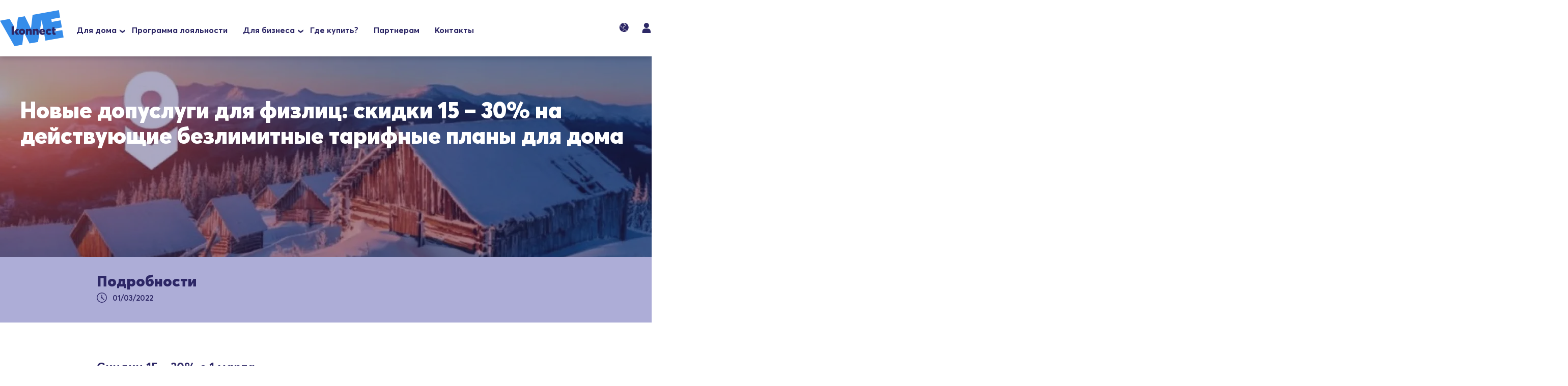

--- FILE ---
content_type: text/html; charset=UTF-8
request_url: https://russia.konnect.com/ru/news/novye-dopuslugi-dlya-fizlic-skidki-15-30-na-deystvuyuschie-bezlimitnye-tarifnye-plany-dlya
body_size: 14527
content:
<!DOCTYPE html>
<html lang="ru" dir="ltr" prefix="og: https://ogp.me/ns#">
<head>
  <meta charset="utf-8" />
<meta http-equiv="content-language" content="ru" />
<link rel="canonical" href="https://russia.konnect.com/ru/news/novye-dopuslugi-dlya-fizlic-skidki-15-30-na-deystvuyuschie-bezlimitnye-tarifnye-plany-dlya" />
<meta property="og:site_name" content="Konnect Russia" />
<meta property="og:url" content="https://russia.konnect.com/ru/news/novye-dopuslugi-dlya-fizlic-skidki-15-30-na-deystvuyuschie-bezlimitnye-tarifnye-plany-dlya" />
<meta property="og:title" content="Новые допуслуги для физлиц: скидки 15 – 30% на действующие безлимитные тарифные планы для дома | Konnect Russia" />
<meta name="twitter:card" content="summary" />
<meta name="twitter:title" content="Новые допуслуги для физлиц: скидки 15 – 30% на действующие безлимитные тарифные планы для дома | Konnect Russia" />
<meta name="twitter:url" content="https://russia.konnect.com/ru/news/novye-dopuslugi-dlya-fizlic-skidki-15-30-na-deystvuyuschie-bezlimitnye-tarifnye-plany-dlya" />
<link rel="alternate" hreflang="x-default" href="https://russia.konnect.com/ru/news/novye-dopuslugi-dlya-fizlic-skidki-15-30-na-deystvuyuschie-bezlimitnye-tarifnye-plany-dlya" />
<meta name="Generator" content="Drupal 10 (https://www.drupal.org); Commerce 2" />
<meta name="MobileOptimized" content="width" />
<meta name="HandheldFriendly" content="true" />
<meta name="viewport" content="width=device-width, initial-scale=1.0" />
<link rel="icon" href="/themes/custom/konnect_russia_website_theme/favicon.ico" type="image/vnd.microsoft.icon" />
<link rel="alternate" hreflang="en" href="https://russia.konnect.com/en/news/save-15-30-current-unlimited-tariff-plans-1-march-2022" />
<link rel="alternate" hreflang="ru" href="https://russia.konnect.com/ru/news/novye-dopuslugi-dlya-fizlic-skidki-15-30-na-deystvuyuschie-bezlimitnye-tarifnye-plany-dlya" />
<script>window.a2a_config=window.a2a_config||{};a2a_config.callbacks=[];a2a_config.overlays=[];a2a_config.templates={};</script>

    <title>Новые допуслуги для физлиц: скидки 15 – 30% на действующие безлимитные тарифные планы для дома | Konnect Russia</title>
    <link rel="stylesheet" media="all" href="/core/assets/vendor/jquery.ui/themes/base/core.css?t6qjov" />
<link rel="stylesheet" media="all" href="/core/assets/vendor/jquery.ui/themes/base/controlgroup.css?t6qjov" />
<link rel="stylesheet" media="all" href="/core/assets/vendor/jquery.ui/themes/base/checkboxradio.css?t6qjov" />
<link rel="stylesheet" media="all" href="/core/assets/vendor/jquery.ui/themes/base/resizable.css?t6qjov" />
<link rel="stylesheet" media="all" href="/core/assets/vendor/jquery.ui/themes/base/button.css?t6qjov" />
<link rel="stylesheet" media="all" href="/core/assets/vendor/jquery.ui/themes/base/dialog.css?t6qjov" />
<link rel="stylesheet" media="all" href="/themes/contrib/stable/css/core/components/progress.module.css?t6qjov" />
<link rel="stylesheet" media="all" href="/themes/contrib/stable/css/core/components/ajax-progress.module.css?t6qjov" />
<link rel="stylesheet" media="all" href="/themes/contrib/stable/css/system/components/align.module.css?t6qjov" />
<link rel="stylesheet" media="all" href="/themes/contrib/stable/css/system/components/fieldgroup.module.css?t6qjov" />
<link rel="stylesheet" media="all" href="/themes/contrib/stable/css/system/components/container-inline.module.css?t6qjov" />
<link rel="stylesheet" media="all" href="/themes/contrib/stable/css/system/components/clearfix.module.css?t6qjov" />
<link rel="stylesheet" media="all" href="/themes/contrib/stable/css/system/components/details.module.css?t6qjov" />
<link rel="stylesheet" media="all" href="/themes/contrib/stable/css/system/components/hidden.module.css?t6qjov" />
<link rel="stylesheet" media="all" href="/themes/contrib/stable/css/system/components/item-list.module.css?t6qjov" />
<link rel="stylesheet" media="all" href="/themes/contrib/stable/css/system/components/js.module.css?t6qjov" />
<link rel="stylesheet" media="all" href="/themes/contrib/stable/css/system/components/nowrap.module.css?t6qjov" />
<link rel="stylesheet" media="all" href="/themes/contrib/stable/css/system/components/position-container.module.css?t6qjov" />
<link rel="stylesheet" media="all" href="/themes/contrib/stable/css/system/components/reset-appearance.module.css?t6qjov" />
<link rel="stylesheet" media="all" href="/themes/contrib/stable/css/system/components/resize.module.css?t6qjov" />
<link rel="stylesheet" media="all" href="/themes/contrib/stable/css/system/components/system-status-counter.css?t6qjov" />
<link rel="stylesheet" media="all" href="/themes/contrib/stable/css/system/components/system-status-report-counters.css?t6qjov" />
<link rel="stylesheet" media="all" href="/themes/contrib/stable/css/system/components/system-status-report-general-info.css?t6qjov" />
<link rel="stylesheet" media="all" href="/themes/contrib/stable/css/system/components/tablesort.module.css?t6qjov" />
<link rel="stylesheet" media="all" href="/modules/contrib/blazy/css/blazy.css?t6qjov" />
<link rel="stylesheet" media="all" href="/modules/contrib/blazy/css/components/blazy.loading.css?t6qjov" />
<link rel="stylesheet" media="all" href="/core/modules/ckeditor5/css/ckeditor5.dialog.fix.css?t6qjov" />
<link rel="stylesheet" media="all" href="/core/assets/vendor/jquery.ui/themes/base/theme.css?t6qjov" />
<link rel="stylesheet" media="all" href="/modules/contrib/addtoany/css/addtoany.css?t6qjov" />
<link rel="stylesheet" media="all" href="/themes/custom/konnect_base_theme/public/assets/css/normalize.css?t6qjov" />
<link rel="stylesheet" media="all" href="/themes/custom/konnect_base_theme/public/assets/css/main.css?t6qjov" />
<link rel="stylesheet" media="all" href="/themes/custom/konnect_base_theme/public/assets/css/global.css?t6qjov" />
<link rel="stylesheet" media="all" href="/themes/custom/konnect_base_theme/css/components/tabs.css?t6qjov" />
<link rel="stylesheet" media="all" href="/themes/custom/konnect_base_theme/css/components/messages/messages.css?t6qjov" />
<link rel="stylesheet" media="all" href="/themes/custom/konnect_base_theme/css/components/blocks/branding/branding.css?t6qjov" />
<link rel="stylesheet" media="all" href="/themes/custom/konnect_base_theme/css/components/blocks/global-network-menu/global-network-menu.css?t6qjov" />
<link rel="stylesheet" media="all" href="/themes/custom/konnect_base_theme/css/components/paragraph/country-switcher/country-switcher.css?t6qjov" />
<link rel="stylesheet" media="all" href="/themes/custom/konnect_base_theme/css/components/package-ecommerce.css?t6qjov" />
<link rel="stylesheet" media="all" href="/themes/custom/konnect_base_theme/public/assets/css/components/tag.css?t6qjov" />
<link rel="stylesheet" media="all" href="/themes/custom/konnect_base_theme/public/assets/css/components/item-latest-news.css?t6qjov" />
<link rel="stylesheet" media="all" href="/themes/custom/konnect_base_theme/public/assets/css/blocks/latest-news/latest-news.css?t6qjov" />
<link rel="stylesheet" media="all" href="/themes/custom/konnect_base_theme/public/assets/css/blocks/list-news/list-news.css?t6qjov" />
<link rel="stylesheet" media="all" href="/themes/custom/konnect_base_theme/public/assets/css/blocks/detail/detail.css?t6qjov" />
<link rel="stylesheet" media="all" href="/themes/custom/konnect_base_theme/public/assets/css/blocks/banner/banner.css?t6qjov" />
<link rel="stylesheet" media="all" href="/themes/custom/konnect_base_theme/public/assets/css/components/editor.css?t6qjov" />
<link rel="stylesheet" media="all" href="/themes/custom/konnect_base_theme/public/assets/css/components/btn.css?t6qjov" />
<link rel="stylesheet" media="all" href="/themes/custom/konnect_base_theme/public/assets/css/components/popup.css?t6qjov" />
<link rel="stylesheet" media="all" href="/themes/custom/konnect_base_theme/public/assets/css/templates/login.css?t6qjov" />
<link rel="stylesheet" media="all" href="/themes/custom/konnect_base_theme/public/assets/css/fonts-ru.css?t6qjov" />
<link rel="stylesheet" media="all" href="/themes/custom/konnect_base_theme/public/assets/css/components/slick.css?t6qjov" />
<link rel="stylesheet" media="all" href="/themes/custom/konnect_base_theme/public/assets/css/components/breadcrumbs.css?t6qjov" />

      
        </head>
<body class="custom-theme-blue is-russia">
<a href="#main-content" class="visually-hidden focusable">
  Перейти к основному содержанию
</a>

  <div class="dialog-off-canvas-main-canvas" data-off-canvas-main-canvas>
    
          
      <nav role="navigation" aria-labelledby="block-konnect-russia-website-theme-global-network-menu-menu" class="block-konnect-russia-website-theme-global-network-menu" id="block-konnect-russia-website-theme-global-network-menu">
        <div class="region">
  <div class="top">
    <p class="title">ПОЖАЛУЙСТА, ВЫБЕРИТЕ СТРАНУ / РЕГИОН</p>
    <p class="icon-close"><span></span></p>
  </div>
  <div class="wrapper">
        <ul data-region="header_prefix" class="list-tab">
              <li class="is-active">
          <span>Россия</span>
        </li>
              <li>
          <span>АФРИКА</span>
        </li>
              <li>
          <span>ЕВРОПА</span>
        </li>
              <li>
          <a href="https://www.konnect.com"><img src="/themes/custom/konnect_base_theme/public/assets/images/language-blue.svg" alt="World globe" title="Konnect Global Website" />
Konnect Global Website</a>
        </li>
          </ul>
        <div data-region="header_prefix" class="tabs">
                      <div  class="tab is-active">
                                                                                                <div class="item">
              <a href="/ru/news/novye-dopuslugi-dlya-fizlic-skidki-15-30-na-deystvuyuschie-bezlimitnye-tarifnye-plany-dlya" title="Центральный федеральный округ" data-drupal-link-system-path="node/54" class="is-active" aria-current="page"><span class="flag-icon flag-icon-ru"></span> Центральный федеральный округ</a>
            </div>
                                                                                                <div class="item">
              <a href="/ru/news/novye-dopuslugi-dlya-fizlic-skidki-15-30-na-deystvuyuschie-bezlimitnye-tarifnye-plany-dlya" title="Приволжский федеральный округ" data-drupal-link-system-path="node/54" class="is-active" aria-current="page"><span class="flag-icon flag-icon-ru"></span> Приволжский федеральный округ</a>
            </div>
                                                                                                <div class="item">
              <a href="/ru/news/novye-dopuslugi-dlya-fizlic-skidki-15-30-na-deystvuyuschie-bezlimitnye-tarifnye-plany-dlya" title="Северо-Западный федеральный округ" data-drupal-link-system-path="node/54" class="is-active" aria-current="page"><span class="flag-icon flag-icon-ru"></span> Северо-Западный федеральный округ</a>
            </div>
                                                                                                <div class="item">
              <a href="/ru/news/novye-dopuslugi-dlya-fizlic-skidki-15-30-na-deystvuyuschie-bezlimitnye-tarifnye-plany-dlya" title="Северо-Кавказский федеральный округ" data-drupal-link-system-path="node/54" class="is-active" aria-current="page"><span class="flag-icon flag-icon-ru"></span> Северо-Кавказский федеральный округ</a>
            </div>
                                                                                                <div class="item">
              <a href="/ru/news/novye-dopuslugi-dlya-fizlic-skidki-15-30-na-deystvuyuschie-bezlimitnye-tarifnye-plany-dlya" title="Сибирский федеральный округ" data-drupal-link-system-path="node/54" class="is-active" aria-current="page"><span class="flag-icon flag-icon-ru"></span> Сибирский федеральный округ</a>
            </div>
                                                                                                <div class="item">
              <a href="/ru/news/novye-dopuslugi-dlya-fizlic-skidki-15-30-na-deystvuyuschie-bezlimitnye-tarifnye-plany-dlya" title="Уральский федеральный округ" data-drupal-link-system-path="node/54" class="is-active" aria-current="page"><span class="flag-icon flag-icon-ru"></span> Уральский федеральный округ</a>
            </div>
                                                                                                <div class="item">
              <a href="/ru/news/novye-dopuslugi-dlya-fizlic-skidki-15-30-na-deystvuyuschie-bezlimitnye-tarifnye-plany-dlya" title="Южный федеральный округ" data-drupal-link-system-path="node/54" class="is-active" aria-current="page"><span class="flag-icon flag-icon-ru"></span> Южный федеральный округ</a>
            </div>
                  </div>
                      <div  class="tab">
                                                                                                <div class="item">
              <a href="https://africa.konnect.com" title="Ангола"><span class="flag-icon flag-icon-ao"></span> Ангола</a>
            </div>
                                                                                                <div class="item">
              <a href="https://africa.konnect.com" title="Бенин"><span class="flag-icon flag-icon-bj"></span> Бенин</a>
            </div>
                                                                                                <div class="item">
              <a href="https://africa.konnect.com" title="Ботсвана"><span class="flag-icon flag-icon-bw"></span> Ботсвана</a>
            </div>
                                                                                                <div class="item">
              <a href="https://africa.konnect.com" title="Бурунди"><span class="flag-icon flag-icon-bi"></span> Бурунди</a>
            </div>
                                                                                                <div class="item">
              <a href="https://africa.konnect.com" title="Буркина-Фасо"><span class="flag-icon flag-icon-bf"></span> Буркина-Фасо</a>
            </div>
                                                                                                <div class="item">
              <a href="https://africa.konnect.com" title="Камерун"><span class="flag-icon flag-icon-cm"></span> Камерун</a>
            </div>
                                                                                                <div class="item">
              <a href="https://africa.konnect.com" title="Центральноафриканская Республика"><span class="flag-icon flag-icon-cf"></span> Центральноафриканская Республика</a>
            </div>
                                                                                                <div class="item">
              <a href="https://africa.konnect.com" title="Конго"><span class="flag-icon flag-icon-cg"></span> Конго</a>
            </div>
                                                                                                <div class="item">
              <a href="https://africa.konnect.com" title="Кот-д&#039;Ивуар"><span class="flag-icon flag-icon-ci"></span> Кот-д'Ивуар</a>
            </div>
                                                                                                <div class="item">
              <a href="https://africa.konnect.com" title="Демократическая Республика Конго"><span class="flag-icon flag-icon-cd"></span> Демократическая Республика Конго</a>
            </div>
                                                                                                <div class="item">
              <a href="https://africa.konnect.com" title="Джибути"><span class="flag-icon flag-icon-dj"></span> Джибути</a>
            </div>
                                                                                                <div class="item">
              <a href="https://africa.konnect.com" title="Экваториальная Гвинея"><span class="flag-icon flag-icon-gq"></span> Экваториальная Гвинея</a>
            </div>
                                                                                                <div class="item">
              <a href="https://africa.konnect.com" title="Эритрея"><span class="flag-icon flag-icon-er"></span> Эритрея</a>
            </div>
                                                                                                <div class="item">
              <a href="https://africa.konnect.com" title="Эфиопия"><span class="flag-icon flag-icon-et"></span> Эфиопия</a>
            </div>
                                                                                                <div class="item">
              <a href="https://africa.konnect.com" title="Габон"><span class="flag-icon flag-icon-ga"></span> Габон</a>
            </div>
                                                                                                <div class="item">
              <a href="https://africa.konnect.com" title="Гвинея"><span class="flag-icon flag-icon-gn"></span> Гвинея</a>
            </div>
                                                                                                <div class="item">
              <a href="https://africa.konnect.com" title="Гамбия"><span class="flag-icon flag-icon-gm"></span> Гамбия</a>
            </div>
                                                                                                <div class="item">
              <a href="https://africa.konnect.com" title="Гана"><span class="flag-icon flag-icon-gh"></span> Гана</a>
            </div>
                                                                                                <div class="item">
              <a href="https://africa.konnect.com" title="Гвинея-Бисау"><span class="flag-icon flag-icon-gw"></span> Гвинея-Бисау</a>
            </div>
                                                                                                <div class="item">
              <a href="https://africa.konnect.com" title="Кения"><span class="flag-icon flag-icon-ke"></span> Кения</a>
            </div>
                                                                                                <div class="item">
              <a href="https://africa.konnect.com" title="Лесото"><span class="flag-icon flag-icon-ls"></span> Лесото</a>
            </div>
                                                                                                <div class="item">
              <a href="https://africa.konnect.com" title="Либерия"><span class="flag-icon flag-icon-lr"></span> Либерия</a>
            </div>
                                                                                                <div class="item">
              <a href="https://africa.konnect.com" title="Мадагаскар"><span class="flag-icon flag-icon-mg"></span> Мадагаскар</a>
            </div>
                                                                                                <div class="item">
              <a href="https://africa.konnect.com" title="Малави"><span class="flag-icon flag-icon-mw"></span> Малави</a>
            </div>
                                                                                                <div class="item">
              <a href="https://africa.konnect.com" title="Майотта"><span class="flag-icon flag-icon-yt"></span> Майотта</a>
            </div>
                                                                                                <div class="item">
              <a href="https://africa.konnect.com" title="Мозамбик"><span class="flag-icon flag-icon-mz"></span> Мозамбик</a>
            </div>
                                                                                                <div class="item">
              <a href="https://africa.konnect.com" title="Намибия"><span class="flag-icon flag-icon-na"></span> Намибия</a>
            </div>
                                                                                                <div class="item">
              <a href="https://africa.konnect.com" title="Нигерия"><span class="flag-icon flag-icon-ng"></span> Нигерия</a>
            </div>
                                                                                                <div class="item">
              <a href="https://africa.konnect.com" title="Руанда"><span class="flag-icon flag-icon-rw"></span> Руанда</a>
            </div>
                                                                                                <div class="item">
              <a href="https://africa.konnect.com" title="Сенегал"><span class="flag-icon flag-icon-sn"></span> Сенегал</a>
            </div>
                                                                                                <div class="item">
              <a href="https://africa.konnect.com" title="Сомали"><span class="flag-icon flag-icon-so"></span> Сомали</a>
            </div>
                                                                                                <div class="item">
              <a href="https://africa.konnect.com" title="Южная Африка"><span class="flag-icon flag-icon-za"></span> Южная Африка</a>
            </div>
                                                                                                <div class="item">
              <a href="https://africa.konnect.com" title="Южный Судан"><span class="flag-icon flag-icon-ss"></span> Южный Судан</a>
            </div>
                                                                                                <div class="item">
              <a href="https://africa.konnect.com" title="Свазиленд"><span class="flag-icon flag-icon-sz"></span> Свазиленд</a>
            </div>
                                                                                                <div class="item">
              <a href="https://africa.konnect.com" title="Танзания"><span class="flag-icon flag-icon-tz"></span> Танзания</a>
            </div>
                                                                                                <div class="item">
              <a href="https://africa.konnect.com" title="Того"><span class="flag-icon flag-icon-tg"></span> Того</a>
            </div>
                                                                                                <div class="item">
              <a href="https://africa.konnect.com" title="Уганда"><span class="flag-icon flag-icon-ug"></span> Уганда</a>
            </div>
                                                                                                <div class="item">
              <a href="https://africa.konnect.com" title="Замбия"><span class="flag-icon flag-icon-zm"></span> Замбия</a>
            </div>
                                                                                                <div class="item">
              <a href="https://africa.konnect.com" title="Зимбабве"><span class="flag-icon flag-icon-zw"></span> Зимбабве</a>
            </div>
                  </div>
                      <div  class="tab">
                                                                                                <div class="active-country-context item">
              <a href="https://europe.konnect.com/de-DE" title="Германия"><span class="flag-icon flag-icon-de"></span> Германия</a>
            </div>
                                                                                                <div class="item">
              <a href="https://europe.konnect.com/en-IE" title="Ирландия"><span class="flag-icon flag-icon-ie"></span> Ирландия</a>
            </div>
                                                                                                <div class="item">
              <a href="https://europe.konnect.com/en-GB" title="Великобритания"><span class="flag-icon flag-icon-gb"></span> Великобритания</a>
            </div>
                  </div>
          </div>
          <p class="global-website">
        <a href="https://www.konnect.com"><img src="/themes/custom/konnect_base_theme/public/assets/images/language-blue.svg" alt="World globe" title="Konnect Global Website" />
Konnect Global Website</a>
      </p>
      </div>
</div>

  </nav>
  
    
  <header id="header" role="banner" class="header-ecommerce">
  <div class="wrapper">
    <div class="header-main">
      <div class="left-header">
                      
      <div class="block-konnect-russia-website-theme-site-branding block-site-branding" id="block-konnect-russia-website-theme-site-branding">
  
    
        <div id="logo">
            <a href="/ru" title="Konnect Russia" rel="home" id="logo-full" class="logo">
        <svg width="177px" height="100px" viewBox="0 0 177 100" version="1.1" xmlns="http://www.w3.org/2000/svg" xmlns:xlink="http://www.w3.org/1999/xlink">
          <g id="logo-v2-2" stroke="none" stroke-width="1" fill="none" fill-rule="evenodd">
            <g id="electrons2">
              <g id="Logo" transform="translate(0.000000, 0.000000)">
                <polygon id="Fill-1" fill="#85E9D5" points="163.678651 -0.000292782901 90.6574061 13.0285463 86.1391255 51.5294979 69.0862599 16.8347241 49.8471294 20.3481189 45.1816403 56.3604158 41.9765761 57.092373 39.0615563 60.8985507 39.0615563 45.089738 26.9627668 24.4470795 0.000291501976 29.2779974 40.3733152 99.8386766 61.9444615 95.8861075 66.3155336 61.1913336 82.2038488 92.3727126 105.6683 88.273752 115.897105 26.6414873 126.366398 84.6154297 176.941991 75.5376958 173.298216 55.1892841 148.666299 59.5810277 147.498834 52.4078466 172.132208 48.0161031 168.634185 28.2532572 144.002268 32.6450007 142.690509 24.8862538 167.322426 20.4945103" />
                <polygon id="Fill-2" fill="#2D2766" points="32.3567194 68.218416 39.0612648 68.218416 39.0612648 45.0885668 32.3567194 45.0885668" />
                <polygon id="Fill-3" fill="#2D2766" points="53.3447159 51.9686722 45.7656645 51.9686722 39.789874 60.020202 39.644123 60.020202 45.6199135 68.0717318 53.1989649 68.0717318 47.2231744 60.020202" />
                <path d="M63.2562204,62.3626116 C63.8392243,61.7770458 64.1307263,61.0450886 64.1307263,60.0203484 C64.1307263,59.1419997 63.8392243,58.263651 63.2562204,57.6780852 C62.6732164,57.0925194 61.9444615,56.7997365 61.2157065,56.7997365 C60.7784536,56.7997365 60.3412006,56.9461279 60.0496986,57.0925194 C59.7581966,57.2389108 59.3209437,57.5316937 59.1751927,57.8244767 C59.0294417,58.1172596 58.7379397,58.4100425 58.5921887,58.8492168 C58.4464377,59.2883912 58.4464377,59.7275655 58.4464377,60.1667399 C58.4464377,60.4595228 58.4464377,60.8986971 58.5921887,61.19148 C58.7379397,61.4842629 58.8836907,61.7770458 59.0294417,62.0698287 C59.1751927,62.3626116 59.4666947,62.5090031 59.6124457,62.801786 C59.9039476,62.9481774 60.0496986,63.0945689 60.4869516,63.2409603 C60.7784536,63.3873518 61.0699555,63.3873518 61.3614575,63.3873518 C62.0902125,63.2409603 62.8189674,62.9481774 63.2562204,62.3626116 M56.6974259,67.3399209 C55.385667,66.6079637 54.3654101,65.5832235 53.6366551,64.4120919 C52.9079002,63.0945689 52.4706472,61.6306544 52.4706472,60.0203484 C52.4706472,58.4100425 52.9079002,56.9461279 53.6366551,55.6286049 C54.3654101,54.3110818 55.385667,53.2863417 56.6974259,52.7007759 C58.0091848,52.1152101 59.6124457,51.6760357 61.2157065,51.6760357 C62.9647184,51.6760357 64.4222283,51.9688186 65.7339872,52.7007759 C67.045746,53.4327331 68.066003,54.4574733 68.7947579,55.6286049 C69.5235128,56.9461279 69.9607658,58.4100425 69.9607658,60.0203484 C69.9607658,61.6306544 69.5235128,63.0945689 68.7947579,64.4120919 C68.066003,65.729615 67.045746,66.7543551 65.7339872,67.3399209 C64.4222283,68.0718782 62.8189674,68.3646611 61.2157065,68.3646611 C59.4666947,68.3646611 58.0091848,68.0718782 56.6974259,67.3399209" id="Fill-4" fill="#2D2766" />
                <path d="M84.2442169,51.6763285 C84.6814699,51.82272 85.1187228,51.9691114 85.5559758,52.1155029 C85.9932288,52.2618943 86.4304817,52.5546772 86.7219837,52.9938516 C87.0134857,53.2866345 87.3049876,53.7258088 87.5964896,54.3113746 C87.8879916,54.8969404 88.0337426,55.3361148 88.1794936,56.068072 C88.3252446,56.8000293 88.3252446,57.5319865 88.3252446,58.4103352 L88.3252446,68.2185624 L82.495205,68.2185624 L82.495205,59.8742497 C82.495205,59.1422925 82.3494541,58.5567267 82.2037031,58.1175523 C82.0579521,57.678378 81.7664501,57.3855951 81.4749481,57.2392036 C81.1834461,57.0928122 80.7461932,56.9464207 80.3089402,56.9464207 C79.5801853,56.9464207 78.9971813,57.2392036 78.5599284,57.678378 C78.1226754,58.2639438 77.9769244,58.995901 77.9769244,60.0206412 L77.9769244,68.2185624 L72.1468849,68.2185624 L72.1468849,52.1155029 L77.9769244,52.1155029 L77.9769244,53.8722003 C78.5599284,53.140243 79.2886833,52.7010687 80.0174382,52.2618943 C80.7461932,51.9691114 81.6206991,51.6763285 82.495205,51.6763285 C83.369711,51.5299371 83.8069639,51.6763285 84.2442169,51.6763285" id="Fill-6" fill="#2D2766" />
                <path d="M103.191845,51.6763285 C103.629098,51.82272 104.066351,51.9691114 104.503604,52.1155029 C104.940857,52.2618943 105.37811,52.5546772 105.669612,52.9938516 C105.961114,53.2866345 106.252616,53.7258088 106.544118,54.3113746 C106.83562,54.8969404 106.981371,55.3361148 107.127122,56.068072 C107.272873,56.8000293 107.272873,57.5319865 107.272873,58.4103352 L107.272873,68.2185624 L101.442833,68.2185624 L101.442833,59.8742497 C101.442833,59.1422925 101.297083,58.5567267 101.151332,58.1175523 C101.005581,57.678378 100.714079,57.3855951 100.422577,57.2392036 C100.131075,57.0928122 99.6938216,56.9464207 99.2565687,56.9464207 C98.5278137,56.9464207 97.9448098,57.2392036 97.5075568,57.678378 C97.0703039,58.2639438 96.9245529,58.995901 96.9245529,60.0206412 L96.9245529,68.2185624 L91.0945133,68.2185624 L91.0945133,52.1155029 L96.9245529,52.1155029 L96.9245529,53.8722003 C97.5075568,53.140243 98.2363118,52.7010687 98.9650667,52.2618943 C99.6938216,51.9691114 100.568328,51.6763285 101.442833,51.6763285 C102.317339,51.5299371 102.754592,51.6763285 103.191845,51.6763285" id="Fill-8" fill="#2D2766" />
                <path d="M115.871744,56.6534914 C115.28874,57.0926658 114.997238,57.6782316 114.851487,58.4101888 L120.390025,58.4101888 C120.244274,57.9710145 120.244274,57.6782316 120.098523,57.3854487 C119.952772,57.0926658 119.807021,56.7998829 119.515519,56.6534914 C119.224017,56.5071 119.078266,56.3607085 118.786764,56.2143171 C118.495262,56.0679256 118.20376,56.0679256 117.766507,56.0679256 C117.037752,55.9215342 116.454748,56.2143171 115.871744,56.6534914 M125.782811,61.4844093 L115.28874,61.4844093 C115.434491,62.2163666 115.725993,62.8019324 116.454748,63.2411067 C117.183503,63.6802811 117.766507,63.8266725 118.641013,63.8266725 C119.952772,63.8266725 121.264531,63.2411067 122.284788,62.0699751 L125.345558,65.4369785 C124.616803,66.3153272 123.596546,67.0472844 122.284788,67.6328502 C120.973029,68.218416 119.515519,68.5111989 117.912258,68.5111989 C116.308997,68.5111989 114.851487,68.218416 113.539728,67.4864588 C112.227969,66.7545015 111.207712,65.7297614 110.478958,64.5586298 C109.750203,63.2411067 109.31295,61.7771922 109.31295,60.1668863 C109.31295,58.5565803 109.604452,57.0926658 110.333207,55.7751427 C111.061961,54.4576197 112.082218,53.4328795 113.248226,52.8473137 C114.414234,52.2617479 116.017495,51.8225736 117.620756,51.8225736 C118.786764,51.8225736 119.807021,51.968965 120.827278,52.4081394 C121.847535,52.8473137 122.722041,53.4328795 123.450795,54.1648368 C124.17955,54.896794 124.762554,55.7751427 125.199807,56.7998829 C125.63706,57.824623 125.782811,58.9957546 125.782811,60.1668863 C125.928562,60.4596692 125.928562,61.045235 125.782811,61.4844093" id="Fill-10" fill="#2D2766" />
                <path d="M131.467391,67.3397746 C130.155632,66.6078173 129.135375,65.5830771 128.406621,64.4119455 C127.677866,63.2408139 127.240613,61.630508 127.240613,60.020202 C127.240613,58.4098961 127.677866,56.9459816 128.406621,55.6284585 C129.135375,54.3109354 130.155632,53.2861953 131.467391,52.7006295 C132.77915,51.9686722 134.382411,51.6758893 135.985672,51.6758893 C137.297431,51.6758893 138.754941,51.9686722 139.920949,52.554238 C141.086957,53.1398038 142.252964,54.0181525 142.981719,55.0428927 L139.046443,58.4098961 C138.171937,57.3851559 137.297431,56.9459816 136.131423,56.9459816 C135.256917,56.9459816 134.528162,57.2387645 133.945158,57.8243303 C133.362154,58.4098961 133.070652,59.1418533 133.070652,60.1665935 C133.070652,61.0449422 133.362154,61.9232909 133.945158,62.5088567 C134.528162,63.0944225 135.256917,63.3872054 136.131423,63.3872054 C137.297431,63.3872054 138.317688,62.948031 139.046443,62.0696823 L142.981719,65.5830771 C142.252964,66.4614259 141.232708,67.1933831 139.920949,67.7789489 C138.60919,68.3645147 137.15168,68.6572976 135.402668,68.6572976 C134.23666,68.3645147 132.77915,68.0717318 131.467391,67.3397746" id="Fill-12" fill="#2D2766" />
                <path d="M153.767001,63.0945689 C153.329748,63.2409603 153.038246,63.3873518 152.600993,63.3873518 C152.309491,63.3873518 152.017989,63.2409603 151.872238,63.0945689 C151.726487,62.9481774 151.726487,62.9481774 151.726487,62.801786 C151.726487,62.6553945 151.580736,62.5090031 151.580736,62.3626116 L151.580736,61.7770458 L151.580736,56.653345 L155.07876,56.653345 L155.07876,51.9688186 L151.580736,51.9688186 L151.580736,47.2842922 L145.750697,47.5770751 L145.750697,50.6512956 C145.750697,51.6760357 145.021942,52.407993 144.001685,52.407993 L144.001685,56.653345 L145.750697,56.653345 L145.750697,63.0945689 C145.750697,63.9729176 145.896448,64.8512663 146.18795,65.4368321 C146.479452,66.1687893 146.770954,66.7543551 147.208207,67.1935295 C147.645459,67.6327039 148.082712,67.9254868 148.665716,68.2182697 C149.24872,68.5110526 149.831724,68.5110526 150.560479,68.5110526 C151.580736,68.5110526 152.455242,68.3646611 153.183997,68.2182697 C153.912752,68.0718782 154.495756,67.7790953 155.224511,67.3399209 L153.767001,63.0945689 Z" id="Fill-14" fill="#2D2766" />
              </g>
            </g>
          </g>
        </svg>
      </a>
          </div>
  </div>
<div class="block-konnect-russia-website-theme-main-navigation" id="block-konnect-russia-website-theme-main-navigation">
  
    
          <ul class="menu main-menu menu-level-0">
      
    <li class="menu-item menu-item--expanded has-sub-menu">
      <a href="/ru/tarify-sputnikovyy-internet" target="_self" data-drupal-link-system-path="node/2">Для дома</a>

                    
  
  <div class="menu_link_content menu-link-contentmain view-mode-default menu-dropdown menu-dropdown-0 menu-type-default">
              
  <ul class="menu menu-level-1">
                  
        <li class="menu-item">
          <a href="/ru/tarify-sputnikovyy-internet" data-drupal-link-system-path="node/2">
            
              <?xml version="1.0"?>
<svg xmlns="http://www.w3.org/2000/svg" id="icon-packages" viewBox="0 0 30 32"><title>packages</title><path fill="none" stroke="#f49d33" style="stroke: var(--color1, #f49d33)" stroke-linejoin="round" stroke-linecap="round" stroke-miterlimit="10" stroke-width="1.4264" d="M10.6 13.2l-9.4-4.4v15.5l13.5 6.4v-15.4l-1.9-1"/><path fill="none" stroke="#f49d33" style="stroke: var(--color1, #f49d33)" stroke-linejoin="round" stroke-linecap="round" stroke-miterlimit="10" stroke-width="1.4264" d="M12.6 14.3l2 1 13.5-6.5-13.5-7-13.5 7 9.4 4.4"/><path fill="none" stroke="#f49d33" style="stroke: var(--color1, #f49d33)" stroke-linejoin="round" stroke-linecap="round" stroke-miterlimit="10" stroke-width="1.4264" d="M28.2 24.3v-15.5l-13.5 6.5v15.4l13.5-6.4z"/><path fill="none" stroke="#f49d33" style="stroke: var(--color1, #f49d33)" stroke-linejoin="round" stroke-linecap="round" stroke-miterlimit="10" stroke-width="1.4264" d="M3.6 20.4l3.5 1.6"/><path fill="none" stroke="#f49d33" style="stroke: var(--color1, #f49d33)" stroke-linejoin="round" stroke-linecap="round" stroke-miterlimit="10" stroke-width="1.4264" d="M3.6 22.3l1.9 1"/><path fill="none" stroke="#f49d33" style="stroke: var(--color1, #f49d33)" stroke-linejoin="round" stroke-linecap="round" stroke-miterlimit="10" stroke-width="1.4264" d="M6.5 6l13.6 6.7-0.1 5.3 3.9-1.9v-5.2l-13.8-6.7"/></svg>


      

      Для дома</a>
                                
  
  <div class="menu_link_content menu-link-contentmain view-mode-default menu-dropdown menu-dropdown-1 menu-type-default">
              
      </div>



                  </li>
          </ul>



      </div>



          </li>
      
    <li class="menu-item">
      <a href="/ru/programma-loyalnosti" title="Программа лояльности" data-drupal-link-system-path="node/75">Программа лояльности</a>

                    
  
  <div class="menu_link_content menu-link-contentmain view-mode-default menu-dropdown menu-dropdown-0 menu-type-default">
              
      </div>



          </li>
      
    <li class="menu-item menu-item--expanded has-sub-menu">
      <a href="/ru/biznes-resheniya" target="_self" data-drupal-link-system-path="node/5">Для бизнеса</a>

                    
  
  <div class="menu_link_content menu-link-contentmain view-mode-default menu-dropdown menu-dropdown-0 menu-type-default">
              
  <ul class="menu menu-level-1">
                  
        <li class="menu-item">
          <a href="/ru/biznes-resheniya" data-drupal-link-system-path="node/5">
            
              <?xml version="1.0"?>
<svg xmlns="http://www.w3.org/2000/svg" id="icon-packages" viewBox="0 0 30 32"><title>packages</title><path fill="none" stroke="#f49d33" style="stroke: var(--color1, #f49d33)" stroke-linejoin="round" stroke-linecap="round" stroke-miterlimit="10" stroke-width="1.4264" d="M10.6 13.2l-9.4-4.4v15.5l13.5 6.4v-15.4l-1.9-1"/><path fill="none" stroke="#f49d33" style="stroke: var(--color1, #f49d33)" stroke-linejoin="round" stroke-linecap="round" stroke-miterlimit="10" stroke-width="1.4264" d="M12.6 14.3l2 1 13.5-6.5-13.5-7-13.5 7 9.4 4.4"/><path fill="none" stroke="#f49d33" style="stroke: var(--color1, #f49d33)" stroke-linejoin="round" stroke-linecap="round" stroke-miterlimit="10" stroke-width="1.4264" d="M28.2 24.3v-15.5l-13.5 6.5v15.4l13.5-6.4z"/><path fill="none" stroke="#f49d33" style="stroke: var(--color1, #f49d33)" stroke-linejoin="round" stroke-linecap="round" stroke-miterlimit="10" stroke-width="1.4264" d="M3.6 20.4l3.5 1.6"/><path fill="none" stroke="#f49d33" style="stroke: var(--color1, #f49d33)" stroke-linejoin="round" stroke-linecap="round" stroke-miterlimit="10" stroke-width="1.4264" d="M3.6 22.3l1.9 1"/><path fill="none" stroke="#f49d33" style="stroke: var(--color1, #f49d33)" stroke-linejoin="round" stroke-linecap="round" stroke-miterlimit="10" stroke-width="1.4264" d="M6.5 6l13.6 6.7-0.1 5.3 3.9-1.9v-5.2l-13.8-6.7"/></svg>


      

      Для бизнеса</a>
                                
  
  <div class="menu_link_content menu-link-contentmain view-mode-default menu-dropdown menu-dropdown-1 menu-type-default">
              
      </div>



                  </li>
          </ul>



      </div>



          </li>
      
    <li class="menu-item">
      <a href="/ru/gde-kupit" data-drupal-link-system-path="node/7">Где купить?</a>

                    
  
  <div class="menu_link_content menu-link-contentmain view-mode-default menu-dropdown menu-dropdown-0 menu-type-default">
              
      </div>



          </li>
      
    <li class="menu-item">
      <a href="/ru/zayavka-ot-potencialnogo-partnera" data-drupal-link-system-path="node/52">Партнерам</a>

                    
  
  <div class="menu_link_content menu-link-contentmain view-mode-default menu-dropdown menu-dropdown-0 menu-type-default">
              
      </div>



          </li>
      
    <li class="menu-item">
      <a href="/ru/svyazhites" data-drupal-link-system-path="node/10">Контакты</a>

                    
  
  <div class="menu_link_content menu-link-contentmain view-mode-default menu-dropdown menu-dropdown-0 menu-type-default">
              
      </div>



          </li>
  </ul>


  </div>

  
    
              </div>
      <div class="right-header">
                <ul class="list-icon-pin">
          <li class="icon-region">
            <a href="javascript:void(0);" id="changeRegion" title="Показать список стран/ округов">
                              <img src="https://russia.konnect.com/themes/custom/konnect_base_theme/public/assets/images/world-v2.svg" alt="world">
                          </a>
          </li>
                      <li class="icon-login-no-popup">
              <a href="https://my.konnect.com/#/login" target="_blank" class="skip-external-link">
                <img alt="" src="https://russia.konnect.com/themes/custom/konnect_base_theme/public/assets/images/icons/profile.svg" />
              </a>
            </li>
                  </ul>
        <div class="bar-mobile">
          <span></span>
        </div>
      </div>
    </div>
  </div>
</header>

  

  

      
      <div data-drupal-messages-fallback class="hidden"></div>

  
    


    <main  id="main-content">
              
        
            
            
    
              
            

<div class="block-banner pd-0 small-banner" >
          <div class="list-banner">
          

<div class="banner-item" >
    <div class="mask bg"></div>

                
          <div class="image-cover">
        
            <article>
  
      
  <div class="visually-hidden">Изображение</div>
            <div data-b-token="b-731df720b93" class="media media--blazy media--image media--responsive is-b-loading">    
                
    
                                                                                                                                        
<picture>
                    <!--[if IE 9]>
        <video style="display: none;"><![endif]-->
                    <source srcset="about:blank" media="all and (min-width: 1024px)" type="image/webp" width="1920" height="395" data-srcset="/sites/default/files/styles/editorial_content__header_image__lg/public/2022-02/internet-na-dachu.jpg.webp?itok=JxlcNuS5 1x"/>
                    <source srcset="about:blank" media="all and (min-width: 768px)" type="image/webp" width="1024" height="395" data-srcset="/sites/default/files/styles/editorial_content__header_image__md/public/2022-02/internet-na-dachu.jpg.webp?itok=zTx_9Fe7 1x"/>
                    <source srcset="about:blank" media="all and (min-width: 0px)" type="image/webp" width="768" height="395" data-srcset="/sites/default/files/styles/editorial_content__header_image__sm/public/2022-02/internet-na-dachu.jpg.webp?itok=jh5GOijT 1x"/>
                <!--[if IE 9]></video><![endif]-->
            


<img data-src=/sites/default/files/2022-02/internet-na-dachu.jpg  decoding=async  height=395  loading=lazy  width=768
            src="data:image/svg+xml;charset=utf-8,%3Csvg%20xmlns%3D&#039;http%3A%2F%2Fwww.w3.org%2F2000%2Fsvg&#039;%20viewBox%3D&#039;0%200%201%201&#039;%2F%3E"
            alt="низкие тарифы на спутниковый интернет"
                    class="b-lazy b-responsive media__element img"
    /></picture>        </div>
  
    
  </article>

      
      </div>
        <div class="wrapper">
                                                                                            <h1 class="title">
            Новые допуслуги для физлиц: скидки 15 – 30% на действующие безлимитные тарифные планы для дома
      </h1>
                                                                                </div>
</div>
    </div>
</div>
          

<div class="block-detail pd-0" >
    <div class="top">
        <div class="wrapper">
            <div class="info">
                                                            <span class="title">Подробности</span>
                                                                                                <div class="group-item-top">
                                                            
<p class="banner-item time">
    01/03/2022
</p>                                                    </div>
                                                </div>
                            <div class="group-btn">
                                              </div>
                    </div>
    </div>

            <div class="wrapper">
            <div class="content">
                  
            <h2><span><span><strong>Скидки 15 – 30% с 1 марта</strong></span></span></h2>
<p><span><span>С 1 марта 2022 года для абонентов, пользующихся действующими безлимитными тарифными планами для дома, появилась возможность подписки на 6 и 12 месяцев с возможностью получения скидок 15 – 30% соответственно.</span></span></p>
<h4><u><a href="https://russia.konnect.com/ru/sputnikovyy-internet-dlya-doma-deshevo-akcii-konnect-rossiya" title="Подробнее"><span><span>Подробнее</span></span></a></u></h4>

      
                                    <div class="event-organizer">
                        <div class="info">
                                                                                                                                                                                                                                                                                                                                                                                        </div>
                    </div>
                            </div>
        </div>
    </div>
      

<div class="block-latest-news" >
    <div class="wrapper">
                                    <span class="title">Последние новости</span>
                            <div class="group-item list-news-events">
            <div class="gutter-sizer"></div>
                    
              
        
              
      

<div class="item-news" >
    <a href="/ru/news/obnovlenie-tarifov-0" class="link-full"></a>
            <div class="image">
                  
            <article>
  
      
  <div class="visually-hidden">Изображение</div>
            <div data-b-token="b-e1251001642" class="media media--blazy media--image media--responsive is-b-loading">    
                
    
                                                                                                                                        
<picture>
                    <!--[if IE 9]>
        <video style="display: none;"><![endif]-->
                    <source srcset="about:blank" media="all and (min-width: 1024px)" type="image/webp" width="380" height="214" data-srcset="/sites/default/files/styles/content_cards__image_lg/public/2021-09/landscape-2_0.jpg.webp?itok=1ON_XQsg 1x"/>
                    <source srcset="about:blank" media="all and (min-width: 768px)" type="image/webp" width="222" height="125" data-srcset="/sites/default/files/styles/content_cards__image_md/public/2021-09/landscape-2_0.jpg.webp?itok=88-f69xp 1x"/>
                    <source srcset="about:blank" media="all and (min-width: 0px)" type="image/webp" width="727" height="409" data-srcset="/sites/default/files/styles/content_cards__image_sm/public/2021-09/landscape-2_0.jpg.webp?itok=NQhpKYou 1x"/>
                <!--[if IE 9]></video><![endif]-->
            


<img data-src=/sites/default/files/2021-09/landscape-2_0.jpg  decoding=async  height=409  loading=lazy  width=727
            src="data:image/svg+xml;charset=utf-8,%3Csvg%20xmlns%3D&#039;http%3A%2F%2Fwww.w3.org%2F2000%2Fsvg&#039;%20viewBox%3D&#039;0%200%201%201&#039;%2F%3E"
            alt="Siberia"
                    class="b-lazy b-responsive media__element img"
    /></picture>        </div>
  
    
  </article>

      
                                                                            <span class="tag yellow">Новости</span>
                                                        </div>
    
    <div class="info">
                                    <p class="title-item">
            Обновление тарифов
      </p>
                    
                                    <p class="time">18/02/2022</p>
                    
                            
                                    <p class="author"><span></span></p>
                    
                    <div class="des">
                
              <p>Обновление тарифов С 1 марта 2022 года изменяется стоимость тарифных планов, перечисленных ниже. «Интернет безлимитный 10», «Интернет безлимитный 10+» и «Интернет безлимитный 10 (Сибирь)»: стоимость составит 2290 руб. с учетом НДС; «Интернет безлимитный 20», «Интернет безлимитный 20+» и «Интернет...</p>



      
            </div>
        
                            
                    <p class="share">
                                      </p>
            </div>
</div>

            
        
              
      

<div class="item-news" >
    <a href="/ru/news/orion-i-dochernyaya-kompaniya-eutelsat-sa-konnect-rossiya-predlozhat-abonentam" class="link-full"></a>
            <div class="image">
                  
            <article>
  
      
  <div class="visually-hidden">Изображение</div>
            <div data-b-token="b-5672c95c77e" class="media media--blazy media--image media--responsive is-b-loading">    
                
    
                                                                                                                                        
<picture>
                    <!--[if IE 9]>
        <video style="display: none;"><![endif]-->
                    <source srcset="about:blank" media="all and (min-width: 1024px)" type="image/webp" width="380" height="214" data-srcset="/sites/default/files/styles/content_cards__image_lg/public/2021-12/zima-1.jpeg.webp?itok=Bqzoc-Eg 1x"/>
                    <source srcset="about:blank" media="all and (min-width: 768px)" type="image/webp" width="222" height="125" data-srcset="/sites/default/files/styles/content_cards__image_md/public/2021-12/zima-1.jpeg.webp?itok=35xFePwn 1x"/>
                    <source srcset="about:blank" media="all and (min-width: 0px)" type="image/webp" width="727" height="409" data-srcset="/sites/default/files/styles/content_cards__image_sm/public/2021-12/zima-1.jpeg.webp?itok=0fIOFx4H 1x"/>
                <!--[if IE 9]></video><![endif]-->
            


<img data-src=/sites/default/files/2021-12/zima-1.jpeg  decoding=async  height=409  loading=lazy  width=727
            src="data:image/svg+xml;charset=utf-8,%3Csvg%20xmlns%3D&#039;http%3A%2F%2Fwww.w3.org%2F2000%2Fsvg&#039;%20viewBox%3D&#039;0%200%201%201&#039;%2F%3E"
            alt="доступ в интернет"
                    class="b-lazy b-responsive media__element img"
    /></picture>        </div>
  
    
  </article>

      
                                                                            <span class="tag yellow">Новости</span>
                                                        </div>
    
    <div class="info">
                                    <p class="title-item">
            «Орион» и дочерняя компания Eutelsat S.A. - Konnect, Россия - предложат абонентам высокоскоростной спутниковый интернет
      </p>
                    
                                    <p class="time">14/12/2021</p>
                    
                            
                                    <p class="author"><span></span></p>
                    
                    <div class="des">
                
              <p>14 декабря 2021, Москва – Федеральный спутниковый оператор «Орион» и дочерняя к омпания Eutelsat S . A . - оператор спутниковой связи Konnect , Россия - запустили совместно е предоставлени е услуг высокоскоростного спутникового интернета для частных пользователей, которые не могут получить...</p>



      
            </div>
        
                            
                    <p class="share">
                                      </p>
            </div>
</div>

      
              </div>
                                    <p class="text-center">
                            
                      </p>
                        </div>
</div>    

  
    
      </main>

      <footer id="footer" class="footer" role="contentinfo">

              <div class="pre-footer">
          <div class="wrapper">
            <div class="col-left">
                  
      <div class="block-sitebranding block-site-branding" id="block-sitebranding">
  
    
        <div id="logo">
              <svg width="177px" height="100px" viewBox="0 0 177 100" version="1.1" xmlns="http://www.w3.org/2000/svg" xmlns:xlink="http://www.w3.org/1999/xlink">
          <g id="logo-v2-2" stroke="none" stroke-width="1" fill="none" fill-rule="evenodd">
            <g id="electrons2">
              <g id="Logo" transform="translate(0.000000, 0.000000)">
                <polygon id="Fill-1" fill="#85E9D5" points="163.678651 -0.000292782901 90.6574061 13.0285463 86.1391255 51.5294979 69.0862599 16.8347241 49.8471294 20.3481189 45.1816403 56.3604158 41.9765761 57.092373 39.0615563 60.8985507 39.0615563 45.089738 26.9627668 24.4470795 0.000291501976 29.2779974 40.3733152 99.8386766 61.9444615 95.8861075 66.3155336 61.1913336 82.2038488 92.3727126 105.6683 88.273752 115.897105 26.6414873 126.366398 84.6154297 176.941991 75.5376958 173.298216 55.1892841 148.666299 59.5810277 147.498834 52.4078466 172.132208 48.0161031 168.634185 28.2532572 144.002268 32.6450007 142.690509 24.8862538 167.322426 20.4945103" />
                <polygon id="Fill-2" fill="#2D2766" points="32.3567194 68.218416 39.0612648 68.218416 39.0612648 45.0885668 32.3567194 45.0885668" />
                <polygon id="Fill-3" fill="#2D2766" points="53.3447159 51.9686722 45.7656645 51.9686722 39.789874 60.020202 39.644123 60.020202 45.6199135 68.0717318 53.1989649 68.0717318 47.2231744 60.020202" />
                <path d="M63.2562204,62.3626116 C63.8392243,61.7770458 64.1307263,61.0450886 64.1307263,60.0203484 C64.1307263,59.1419997 63.8392243,58.263651 63.2562204,57.6780852 C62.6732164,57.0925194 61.9444615,56.7997365 61.2157065,56.7997365 C60.7784536,56.7997365 60.3412006,56.9461279 60.0496986,57.0925194 C59.7581966,57.2389108 59.3209437,57.5316937 59.1751927,57.8244767 C59.0294417,58.1172596 58.7379397,58.4100425 58.5921887,58.8492168 C58.4464377,59.2883912 58.4464377,59.7275655 58.4464377,60.1667399 C58.4464377,60.4595228 58.4464377,60.8986971 58.5921887,61.19148 C58.7379397,61.4842629 58.8836907,61.7770458 59.0294417,62.0698287 C59.1751927,62.3626116 59.4666947,62.5090031 59.6124457,62.801786 C59.9039476,62.9481774 60.0496986,63.0945689 60.4869516,63.2409603 C60.7784536,63.3873518 61.0699555,63.3873518 61.3614575,63.3873518 C62.0902125,63.2409603 62.8189674,62.9481774 63.2562204,62.3626116 M56.6974259,67.3399209 C55.385667,66.6079637 54.3654101,65.5832235 53.6366551,64.4120919 C52.9079002,63.0945689 52.4706472,61.6306544 52.4706472,60.0203484 C52.4706472,58.4100425 52.9079002,56.9461279 53.6366551,55.6286049 C54.3654101,54.3110818 55.385667,53.2863417 56.6974259,52.7007759 C58.0091848,52.1152101 59.6124457,51.6760357 61.2157065,51.6760357 C62.9647184,51.6760357 64.4222283,51.9688186 65.7339872,52.7007759 C67.045746,53.4327331 68.066003,54.4574733 68.7947579,55.6286049 C69.5235128,56.9461279 69.9607658,58.4100425 69.9607658,60.0203484 C69.9607658,61.6306544 69.5235128,63.0945689 68.7947579,64.4120919 C68.066003,65.729615 67.045746,66.7543551 65.7339872,67.3399209 C64.4222283,68.0718782 62.8189674,68.3646611 61.2157065,68.3646611 C59.4666947,68.3646611 58.0091848,68.0718782 56.6974259,67.3399209" id="Fill-4" fill="#2D2766" />
                <path d="M84.2442169,51.6763285 C84.6814699,51.82272 85.1187228,51.9691114 85.5559758,52.1155029 C85.9932288,52.2618943 86.4304817,52.5546772 86.7219837,52.9938516 C87.0134857,53.2866345 87.3049876,53.7258088 87.5964896,54.3113746 C87.8879916,54.8969404 88.0337426,55.3361148 88.1794936,56.068072 C88.3252446,56.8000293 88.3252446,57.5319865 88.3252446,58.4103352 L88.3252446,68.2185624 L82.495205,68.2185624 L82.495205,59.8742497 C82.495205,59.1422925 82.3494541,58.5567267 82.2037031,58.1175523 C82.0579521,57.678378 81.7664501,57.3855951 81.4749481,57.2392036 C81.1834461,57.0928122 80.7461932,56.9464207 80.3089402,56.9464207 C79.5801853,56.9464207 78.9971813,57.2392036 78.5599284,57.678378 C78.1226754,58.2639438 77.9769244,58.995901 77.9769244,60.0206412 L77.9769244,68.2185624 L72.1468849,68.2185624 L72.1468849,52.1155029 L77.9769244,52.1155029 L77.9769244,53.8722003 C78.5599284,53.140243 79.2886833,52.7010687 80.0174382,52.2618943 C80.7461932,51.9691114 81.6206991,51.6763285 82.495205,51.6763285 C83.369711,51.5299371 83.8069639,51.6763285 84.2442169,51.6763285" id="Fill-6" fill="#2D2766" />
                <path d="M103.191845,51.6763285 C103.629098,51.82272 104.066351,51.9691114 104.503604,52.1155029 C104.940857,52.2618943 105.37811,52.5546772 105.669612,52.9938516 C105.961114,53.2866345 106.252616,53.7258088 106.544118,54.3113746 C106.83562,54.8969404 106.981371,55.3361148 107.127122,56.068072 C107.272873,56.8000293 107.272873,57.5319865 107.272873,58.4103352 L107.272873,68.2185624 L101.442833,68.2185624 L101.442833,59.8742497 C101.442833,59.1422925 101.297083,58.5567267 101.151332,58.1175523 C101.005581,57.678378 100.714079,57.3855951 100.422577,57.2392036 C100.131075,57.0928122 99.6938216,56.9464207 99.2565687,56.9464207 C98.5278137,56.9464207 97.9448098,57.2392036 97.5075568,57.678378 C97.0703039,58.2639438 96.9245529,58.995901 96.9245529,60.0206412 L96.9245529,68.2185624 L91.0945133,68.2185624 L91.0945133,52.1155029 L96.9245529,52.1155029 L96.9245529,53.8722003 C97.5075568,53.140243 98.2363118,52.7010687 98.9650667,52.2618943 C99.6938216,51.9691114 100.568328,51.6763285 101.442833,51.6763285 C102.317339,51.5299371 102.754592,51.6763285 103.191845,51.6763285" id="Fill-8" fill="#2D2766" />
                <path d="M115.871744,56.6534914 C115.28874,57.0926658 114.997238,57.6782316 114.851487,58.4101888 L120.390025,58.4101888 C120.244274,57.9710145 120.244274,57.6782316 120.098523,57.3854487 C119.952772,57.0926658 119.807021,56.7998829 119.515519,56.6534914 C119.224017,56.5071 119.078266,56.3607085 118.786764,56.2143171 C118.495262,56.0679256 118.20376,56.0679256 117.766507,56.0679256 C117.037752,55.9215342 116.454748,56.2143171 115.871744,56.6534914 M125.782811,61.4844093 L115.28874,61.4844093 C115.434491,62.2163666 115.725993,62.8019324 116.454748,63.2411067 C117.183503,63.6802811 117.766507,63.8266725 118.641013,63.8266725 C119.952772,63.8266725 121.264531,63.2411067 122.284788,62.0699751 L125.345558,65.4369785 C124.616803,66.3153272 123.596546,67.0472844 122.284788,67.6328502 C120.973029,68.218416 119.515519,68.5111989 117.912258,68.5111989 C116.308997,68.5111989 114.851487,68.218416 113.539728,67.4864588 C112.227969,66.7545015 111.207712,65.7297614 110.478958,64.5586298 C109.750203,63.2411067 109.31295,61.7771922 109.31295,60.1668863 C109.31295,58.5565803 109.604452,57.0926658 110.333207,55.7751427 C111.061961,54.4576197 112.082218,53.4328795 113.248226,52.8473137 C114.414234,52.2617479 116.017495,51.8225736 117.620756,51.8225736 C118.786764,51.8225736 119.807021,51.968965 120.827278,52.4081394 C121.847535,52.8473137 122.722041,53.4328795 123.450795,54.1648368 C124.17955,54.896794 124.762554,55.7751427 125.199807,56.7998829 C125.63706,57.824623 125.782811,58.9957546 125.782811,60.1668863 C125.928562,60.4596692 125.928562,61.045235 125.782811,61.4844093" id="Fill-10" fill="#2D2766" />
                <path d="M131.467391,67.3397746 C130.155632,66.6078173 129.135375,65.5830771 128.406621,64.4119455 C127.677866,63.2408139 127.240613,61.630508 127.240613,60.020202 C127.240613,58.4098961 127.677866,56.9459816 128.406621,55.6284585 C129.135375,54.3109354 130.155632,53.2861953 131.467391,52.7006295 C132.77915,51.9686722 134.382411,51.6758893 135.985672,51.6758893 C137.297431,51.6758893 138.754941,51.9686722 139.920949,52.554238 C141.086957,53.1398038 142.252964,54.0181525 142.981719,55.0428927 L139.046443,58.4098961 C138.171937,57.3851559 137.297431,56.9459816 136.131423,56.9459816 C135.256917,56.9459816 134.528162,57.2387645 133.945158,57.8243303 C133.362154,58.4098961 133.070652,59.1418533 133.070652,60.1665935 C133.070652,61.0449422 133.362154,61.9232909 133.945158,62.5088567 C134.528162,63.0944225 135.256917,63.3872054 136.131423,63.3872054 C137.297431,63.3872054 138.317688,62.948031 139.046443,62.0696823 L142.981719,65.5830771 C142.252964,66.4614259 141.232708,67.1933831 139.920949,67.7789489 C138.60919,68.3645147 137.15168,68.6572976 135.402668,68.6572976 C134.23666,68.3645147 132.77915,68.0717318 131.467391,67.3397746" id="Fill-12" fill="#2D2766" />
                <path d="M153.767001,63.0945689 C153.329748,63.2409603 153.038246,63.3873518 152.600993,63.3873518 C152.309491,63.3873518 152.017989,63.2409603 151.872238,63.0945689 C151.726487,62.9481774 151.726487,62.9481774 151.726487,62.801786 C151.726487,62.6553945 151.580736,62.5090031 151.580736,62.3626116 L151.580736,61.7770458 L151.580736,56.653345 L155.07876,56.653345 L155.07876,51.9688186 L151.580736,51.9688186 L151.580736,47.2842922 L145.750697,47.5770751 L145.750697,50.6512956 C145.750697,51.6760357 145.021942,52.407993 144.001685,52.407993 L144.001685,56.653345 L145.750697,56.653345 L145.750697,63.0945689 C145.750697,63.9729176 145.896448,64.8512663 146.18795,65.4368321 C146.479452,66.1687893 146.770954,66.7543551 147.208207,67.1935295 C147.645459,67.6327039 148.082712,67.9254868 148.665716,68.2182697 C149.24872,68.5110526 149.831724,68.5110526 150.560479,68.5110526 C151.580736,68.5110526 152.455242,68.3646611 153.183997,68.2182697 C153.912752,68.0718782 154.495756,67.7790953 155.224511,67.3399209 L153.767001,63.0945689 Z" id="Fill-14" fill="#2D2766" />
              </g>
            </g>
          </g>
        </svg>
          </div>
  </div>
<div class="block-footertext" id="block-footertext">
  
    
      
            <p><strong>Подписывайтесь на наши соцсети и участвуйте в розыгрышах</strong></p>
<p>Присоединяйтесь к нам в социальных сетях, чтобы быть в курсе последних новостей, промо, розыгрышей и спецпредложений!</p>
<p><strong>Свяжитесь с отделом продаж</strong></p>
<p>Позвоните нам <a href="tel:+74951500858">+7 495 150 08 58</a>&nbsp;(Корпоративные продажи)</p>

      
  </div>

  
    
            </div>
            <div class="col-right">
                  
      <nav role="navigation" aria-labelledby="block-konnect-russia-website-theme-social-media-footer-menu" class="block-konnect-russia-website-theme-social-media-footer social" id="block-konnect-russia-website-theme-social-media-footer">
        <ul class="menu menu-level-0">
  
  <li class="menu-item">
    <div class="link-full">
      <a href="https://vk.com/russia.konnect">VK</a>
    </div>
              
  
  <div class="menu_link_content menu-link-contentsocial-media view-mode-default menu-dropdown menu-dropdown-0 menu-type-default">
              
  <div class="visually-hidden">Icon</div>
        
            <span class="icon">  <svg class="Konnect-Social_VK" width="71.85" height="71.85" aria-hidden="true">
    <use xmlns:xlink="http://www.w3.org/1999/xlink" xlink:href="https://russia.konnect.com/sites/default/files/svg-sprites/Konnect-Social_Sprite.svg#Konnect-Social_VK"></use>
  </svg>
</span>
      

    
      </div>



      </li>
  
  <li class="menu-item">
    <div class="link-full">
      <a href="https://ok.ru/group/60689431593055">OK</a>
    </div>
              
  
  <div class="menu_link_content menu-link-contentsocial-media view-mode-default menu-dropdown menu-dropdown-0 menu-type-default">
              
  <div class="visually-hidden">Icon</div>
        
            <span class="icon">  <svg class="Konnect-Social_OK" width="71.85" height="71.85" aria-hidden="true">
    <use xmlns:xlink="http://www.w3.org/1999/xlink" xlink:href="https://russia.konnect.com/sites/default/files/svg-sprites/Konnect-Social_Sprite.svg#Konnect-Social_OK"></use>
  </svg>
</span>
      

    
      </div>



      </li>
  
  <li class="menu-item">
    <div class="link-full">
      <a href="https://t.me/konnect_russia">Telegram</a>
    </div>
              
  
  <div class="menu_link_content menu-link-contentsocial-media view-mode-default menu-dropdown menu-dropdown-0 menu-type-default">
              
  <div class="visually-hidden">Icon</div>
        
            <span class="icon">  <svg class="Konnect-Social_Telegram" width="71.85" height="71.85" aria-hidden="true">
    <use xmlns:xlink="http://www.w3.org/1999/xlink" xlink:href="https://russia.konnect.com/sites/default/files/svg-sprites/Konnect-Social_Sprite.svg#Konnect-Social_Telegram"></use>
  </svg>
</span>
      

    
      </div>



      </li>
</ul>

  </nav>
  
    
            </div>
          </div>
        </div>
      
      <div class="footer-main">

        <div class="wrapper">
                      <div class="col-left">
                <div class="item">
    <div class="block-konnect-russia-website-theme-footer-welcome-to-konnect block-footer-welcome-to-konnect" id="block-konnect-russia-website-theme-footer-welcome-to-konnect">
  
    
      
            <div class="text-title">Добро пожаловать в Konnect</div>
      
            <p>Потому что мы верим, что каждый должен иметь право на высококачественное и высокоскоростное подключение к Интернету вне зависимости от своего местоположения, мы ежедневно работаем для устранения цифрового неравенства. Опираясь на 40-летний опыт компании Eutelsat, мы предоставляем услуги по широкополосному спутниковому подключению к Интернету, чтобы обеспечить людям доступ к возможностям, которые дают сегодня сетевые технологии. Это так просто.</p>

      
  </div>

  </div>

            </div>
          
                      <div class="col-right">
                                <div class="item">
    <nav role="navigation" aria-labelledby="block-konnect-russia-website-theme-footer-second-menu" class="block-konnect-russia-website-theme-footer-second" id="block-konnect-russia-website-theme-footer-second">
        
              <ul>
              <li>
        <span>Как подключиться</span>
              </li>
          <li>
        <a href="/ru/tarify-sputnikovyy-internet" title="Discover our packages" data-drupal-link-system-path="node/2">Спутниковый интернет для дома и личного пользования</a>
              </li>
          <li>
        <a href="/ru/biznes-resheniya" title="Discover our packages" data-drupal-link-system-path="node/5">Спутниковый интернет для бизнеса</a>
              </li>
        </ul>
  


  </nav>
  </div>

                                              <div class="item">
    <nav role="navigation" aria-labelledby="block-konnect-russia-website-theme-footer-third-menu" class="block-konnect-russia-website-theme-footer-third" id="block-konnect-russia-website-theme-footer-third">
        
              <ul>
              <li>
        <span>Основная информация</span>
              </li>
          <li>
        <a href="/ru/chastye-voprosy" data-drupal-link-system-path="node/29">FAQ</a>
              </li>
          <li>
        <a href="/ru/o-kompanii" data-drupal-link-system-path="node/26">О компании</a>
              </li>
          <li>
        <a href="/sites/default/files/2024-03/pravila-okazaniya-uslug-svyazi.pdf">Правила оказания услуг связи</a>
              </li>
          <li>
        <a href="/sites/default/files/2021-06/cookie_policy_russia.pdf">Политика использования файлов cookie</a>
              </li>
          <li>
        <a href="/sites/default/files/2023-05/privacy-policy.pdf">Политика обработки персональных данных</a>
              </li>
          <li>
        <a href="/sites/default/files/2023-11/tariffs.pdf">Тарифы</a>
              </li>
          <li>
        <a href="/ru/zona-pokrytiya-zapad" data-drupal-link-system-path="node/33">Зона покрытия «Запад» и оборудование</a>
              </li>
          <li>
        <a href="https://russia.konnect.com/ru/zona-pokrytiya-i-oborudovanie-dlya-sputnika-ekspress-amu7" title="Зона покрытия и оборудование для спутника «Северо-Восток»">Зона покрытия «Северо-Восток» и оборудование</a>
              </li>
          <li>
        <a href="/ru/oborudovanie-dlya-zony-pokrytiya-yugo-vostok" data-drupal-link-system-path="node/34">Зона покрытия «Юго-Восток» и оборудование </a>
              </li>
          <li>
        <a href="/ru/arkhiv" data-drupal-link-system-path="node/19">Архив</a>
              </li>
        </ul>
  


  </nav>
  </div>

                                              <div class="item">
    <nav role="navigation" aria-labelledby="block-konnect-russia-website-theme-footer-fourth-menu" class="block-konnect-russia-website-theme-footer-fourth" id="block-konnect-russia-website-theme-footer-fourth">
        
              <ul>
              <li>
        <span>Оставайтесь на связи</span>
              </li>
          <li>
        <a href="/ru/novosti" data-drupal-link-system-path="node/22">Hовости</a>
              </li>
          <li>
        <a href="https://my.konnect.com/#/login">Личный кабинет физлица </a>
              </li>
          <li>
        <a href="https://lk.eutelsatnetworks.ru/login">Личный кабинет юрлица</a>
              </li>
          <li>
        <a href="https://agent.eutelsatnetworks.ru/">Личный кабинет агента </a>
              </li>
          <li>
        <a href="/ru/svyazhites" data-drupal-link-system-path="node/10">Наши офисы</a>
              </li>
          <li>
        <a href="/ru/zayavka-ot-potencialnogo-partnera" title="Get in touch with Konnect" data-drupal-link-system-path="node/52">Стать партнером</a>
              </li>
        </ul>
  


  </nav>
  </div>

                          </div>
                  </div>
      </div>

              <div class="post-footer">
          <div class="wrapper">
            <div class="post-footer-first">    
      <div class="block-iconapp-2" id="block-iconapp-2">
  
    
      <div class="download-app-icon-wrapper">
      <p><p data-pm-slice="1 1 []">Мобильное приложение для физлиц&nbsp;</p></p>
  
  <div clasS="icons-wrapper">
                  <a href="https://apps.apple.com/ru/app/%D0%BC%D0%BE%D0%B9-konnect/id6449251880?platform=iphone" target="_blank">
            <img src="/sites/default/files/2024-01/appstore_russian_png.png" alt="Image 1">
              </a>
          
                  <a href="https://play.google.com/store/apps/details?id=ru.konnect.mlk" target="_blank">
            <img src="/sites/default/files/2024-01/googleplay_russian_png.png" alt="Image 1">
              </a>
            </div>
</div>

  </div>

  
    </div>
            <div class="post-footer-second"></div>
            <div class="post-footer-third">    
      <nav role="navigation" aria-labelledby="block-konnect-russia-website-theme-footer-first-menu" class="block-konnect-russia-website-theme-footer-first" id="block-konnect-russia-website-theme-footer-first">
        
              <ul class="first-column">
              <li>
        <a href="https://www.eutelsat.com/" title="Visit the Eutelsat corporate website">Веб-сайт Eutelsat</a>
              </li>
          <li>
        <span>авторское право © 1977 - 2025 EUTELSAT SA</span>
              </li>
        </ul>
  


  </nav>
  
    </div>
          </div>
        </div>
      

    </footer>
  
          <p class="scroll-top">
                Top
          </p>
        

<div class="popin-external-link popup-notification" >
                        <div class="description">
                                    <p class="popup-notification-description">Please note you will be redirected to another website.</p>
                            </div>
        
                    <div class="wrap-btn">
                        <a class="btn btn-green cancel" data-fancybox-close title="Go back"
           href="javascript:void(0);">Go back</a>
        <a class="btn btn-green accept" href="#" target="_blank">Continue</a>
                  </div>
            </div>  
  </div>


<script type="application/json" data-drupal-selector="drupal-settings-json">{"path":{"baseUrl":"\/","pathPrefix":"ru\/","currentPath":"node\/54","currentPathIsAdmin":false,"isFront":false,"currentLanguage":"ru"},"pluralDelimiter":"\u0003","suppressDeprecationErrors":true,"ajaxPageState":{"libraries":"[base64]","theme":"konnect_russia_website_theme","theme_token":null},"ajaxTrustedUrl":[],"smartIp":"{\u0022location\u0022:{\u0022source\u0022:\u0022smart_ip\u0022,\u0022ipAddress\u0022:\u0022216.73.216.132\u0022,\u0022ipVersion\u0022:4,\u0022timestamp\u0022:1769973378,\u0022originalData\u0022:{\u0022ipNumber\u0022:\u00223628718212\u0022,\u0022ipVersion\u0022:4,\u0022ipAddress\u0022:\u0022216.73.216.132\u0022,\u0022mcc\u0022:null,\u0022mnc\u0022:null,\u0022mobileCarrierName\u0022:null,\u0022weatherStationName\u0022:null,\u0022weatherStationCode\u0022:null,\u0022iddCode\u0022:null,\u0022areaCode\u0022:null,\u0022latitude\u0022:40.712791,\u0022longitude\u0022:-74.006065,\u0022countryName\u0022:\u0022United States of America\u0022,\u0022countryCode\u0022:\u0022US\u0022,\u0022as\u0022:null,\u0022asn\u0022:null,\u0022district\u0022:null,\u0022category\u0022:null,\u0022addressType\u0022:null,\u0022usageType\u0022:null,\u0022elevation\u0022:null,\u0022netSpeed\u0022:null,\u0022timeZone\u0022:\u0022-04:00\u0022,\u0022zipCode\u0022:\u002210116\u0022,\u0022domainName\u0022:null,\u0022isp\u0022:null,\u0022cityName\u0022:\u0022New York City\u0022,\u0022regionName\u0022:\u0022New York\u0022},\u0022country\u0022:\u0022United States of America\u0022,\u0022countryCode\u0022:\u0022US\u0022,\u0022region\u0022:\u0022New York\u0022,\u0022regionCode\u0022:\u0022\u0022,\u0022city\u0022:\u0022New York City\u0022,\u0022zip\u0022:\u002210116\u0022,\u0022latitude\u0022:40.712791,\u0022longitude\u0022:-74.006065,\u0022timeZone\u0022:\u0022-04:00\u0022,\u0022isEuCountry\u0022:false,\u0022isGdprCountry\u0022:false}}","smartIpSrc":{"smartIp":"smart_ip","geocodedSmartIp":"geocoded_smart_ip","w3c":"w3c"},"blazy":{"loadInvisible":false,"offset":100,"saveViewportOffsetDelay":50,"validateDelay":25,"container":"","loader":true,"unblazy":false,"visibleClass":false},"blazyIo":{"disconnect":false,"rootMargin":"0px","threshold":[0,0.25,0.5,0.75,1]},"user":{"uid":0,"permissionsHash":"ed57c36c90f02dff644a8a0632ea35d3682c1fdbb82571dbfdf0ab8d7d94110b"}}</script>
<script src="/modules/contrib/blazy/js/polyfill/blazy.polyfill.min.js?t6qjov"></script>
<script src="/modules/contrib/blazy/js/polyfill/blazy.classlist.min.js?t6qjov"></script>
<script src="/modules/contrib/blazy/js/polyfill/blazy.promise.min.js?t6qjov"></script>
<script src="/modules/contrib/blazy/js/polyfill/blazy.raf.min.js?t6qjov"></script>
<script src="/core/assets/vendor/jquery/jquery.min.js?v=3.7.1"></script>
<script src="/core/assets/vendor/once/once.min.js?v=1.0.1"></script>
<script src="/sites/default/files/languages/ru_IOdnd_IISx-oF4INcUfBrvmEX6IPV4fX15TQNvcjtzY.js?t6qjov"></script>
<script src="/core/misc/drupalSettingsLoader.js?v=10.4.7"></script>
<script src="/core/misc/drupal.js?v=10.4.7"></script>
<script src="/core/misc/drupal.init.js?v=10.4.7"></script>
<script src="/core/misc/debounce.js?v=10.4.7"></script>
<script src="/core/assets/vendor/jquery.ui/ui/version-min.js?v=10.4.7"></script>
<script src="/core/assets/vendor/jquery.ui/ui/data-min.js?v=10.4.7"></script>
<script src="/core/assets/vendor/jquery.ui/ui/disable-selection-min.js?v=10.4.7"></script>
<script src="/core/assets/vendor/jquery.ui/ui/jquery-patch-min.js?v=10.4.7"></script>
<script src="/core/assets/vendor/jquery.ui/ui/scroll-parent-min.js?v=10.4.7"></script>
<script src="/core/assets/vendor/jquery.ui/ui/unique-id-min.js?v=10.4.7"></script>
<script src="/core/assets/vendor/jquery.ui/ui/focusable-min.js?v=10.4.7"></script>
<script src="/core/assets/vendor/jquery.ui/ui/keycode-min.js?v=10.4.7"></script>
<script src="/core/assets/vendor/jquery.ui/ui/plugin-min.js?v=10.4.7"></script>
<script src="/core/assets/vendor/jquery.ui/ui/widget-min.js?v=10.4.7"></script>
<script src="/core/assets/vendor/jquery.ui/ui/labels-min.js?v=10.4.7"></script>
<script src="/core/assets/vendor/jquery.ui/ui/widgets/controlgroup-min.js?v=10.4.7"></script>
<script src="/core/assets/vendor/jquery.ui/ui/form-reset-mixin-min.js?v=10.4.7"></script>
<script src="/core/assets/vendor/jquery.ui/ui/widgets/mouse-min.js?v=10.4.7"></script>
<script src="/core/assets/vendor/jquery.ui/ui/widgets/checkboxradio-min.js?v=10.4.7"></script>
<script src="/core/assets/vendor/jquery.ui/ui/widgets/draggable-min.js?v=10.4.7"></script>
<script src="/core/assets/vendor/jquery.ui/ui/widgets/resizable-min.js?v=10.4.7"></script>
<script src="/core/assets/vendor/jquery.ui/ui/widgets/button-min.js?v=10.4.7"></script>
<script src="/core/assets/vendor/jquery.ui/ui/widgets/dialog-min.js?v=10.4.7"></script>
<script src="/modules/contrib/blazy/js/dblazy.min.js?t6qjov"></script>
<script src="/modules/contrib/blazy/js/plugin/blazy.once.min.js?t6qjov"></script>
<script src="/modules/contrib/blazy/js/plugin/blazy.sanitizer.min.js?t6qjov"></script>
<script src="/modules/contrib/blazy/js/plugin/blazy.dom.min.js?t6qjov"></script>
<script src="/modules/contrib/blazy/js/base/blazy.base.min.js?t6qjov"></script>
<script src="/modules/contrib/blazy/js/plugin/blazy.dataset.min.js?t6qjov"></script>
<script src="/modules/contrib/blazy/js/plugin/blazy.viewport.min.js?t6qjov"></script>
<script src="/modules/contrib/blazy/js/plugin/blazy.xlazy.min.js?t6qjov"></script>
<script src="/modules/contrib/blazy/js/plugin/blazy.observer.min.js?t6qjov"></script>
<script src="/modules/contrib/blazy/js/plugin/blazy.loading.min.js?t6qjov"></script>
<script src="/modules/contrib/blazy/js/polyfill/blazy.webp.min.js?t6qjov"></script>
<script src="/modules/contrib/blazy/js/base/blazy.min.js?t6qjov"></script>
<script src="/modules/contrib/blazy/js/base/io/bio.min.js?t6qjov"></script>
<script src="/modules/contrib/blazy/js/base/io/bio.media.min.js?t6qjov"></script>
<script src="/modules/contrib/blazy/js/base/blazy.drupal.min.js?t6qjov"></script>
<script src="/modules/contrib/blazy/js/blazy.load.min.js?t6qjov"></script>
<script src="/core/assets/vendor/tabbable/index.umd.min.js?v=6.2.0"></script>
<script src="/core/assets/vendor/tua-body-scroll-lock/tua-bsl.umd.min.js?v=10.4.7"></script>
<script src="https://static.addtoany.com/menu/page.js" async></script>
<script src="/modules/contrib/addtoany/js/addtoany.js?v=10.4.7"></script>
<script src="/themes/custom/konnect_base_theme/public/assets/js/isotop.js?t6qjov"></script>
<script src="/core/misc/progress.js?v=10.4.7"></script>
<script src="/core/assets/vendor/loadjs/loadjs.min.js?v=4.3.0"></script>
<script src="/core/misc/announce.js?v=10.4.7"></script>
<script src="/core/misc/message.js?v=10.4.7"></script>
<script src="/core/misc/ajax.js?v=10.4.7"></script>
<script src="/themes/contrib/stable/js/ajax.js?v=10.4.7"></script>
<script src="/core/misc/displace.js?v=10.4.7"></script>
<script src="/core/misc/jquery.tabbable.shim.js?v=10.4.7"></script>
<script src="/core/misc/position.js?v=10.4.7"></script>
<script src="/core/misc/dialog/dialog-deprecation.js?v=10.4.7"></script>
<script src="/core/misc/dialog/dialog.js?v=10.4.7"></script>
<script src="/core/misc/dialog/dialog.position.js?v=10.4.7"></script>
<script src="/core/misc/dialog/dialog.jquery-ui.js?v=10.4.7"></script>
<script src="/core/modules/ckeditor5/js/ckeditor5.dialog.fix.js?v=10.4.7"></script>
<script src="/core/misc/dialog/dialog.ajax.js?v=10.4.7"></script>
<script src="/themes/custom/konnect_base_theme/public/assets/js/main.js?v=10.4.7"></script>
<script src="/themes/custom/konnect_base_theme/js/site.js?v=10.4.7"></script>
<script src="/themes/custom/konnect_base_theme/public/assets/js/slick.js?v=10.4.7"></script>
<script src="/themes/custom/konnect_russia_website_theme/js/site.js?v=10.4.7"></script>

</body>
</html>


--- FILE ---
content_type: text/css
request_url: https://russia.konnect.com/themes/custom/konnect_base_theme/public/assets/css/global.css?t6qjov
body_size: 2084
content:
.mx-5{margin:0 0.3125rem !important}.my-5{margin:0.3125rem 0 !important}.px-5{padding:0 0.3125rem !important}.py-5{padding:0.3125rem 0 !important}.mt-5{margin-top:0.3125rem !important}.pt-5{padding-top:0.3125rem !important}.mb-5{margin-bottom:0.3125rem !important}.pb-5{padding-bottom:0.3125rem !important}.ml-5{margin-left:0.3125rem !important}.pl-5{padding-left:0.3125rem !important}.mr-5{margin-right:0.3125rem !important}.pr-5{padding-right:0.3125rem !important}.mx-10{margin:0 0.625rem !important}.my-10{margin:0.625rem 0 !important}.px-10{padding:0 0.625rem !important}.py-10{padding:0.625rem 0 !important}.mt-10{margin-top:0.625rem !important}.pt-10{padding-top:0.625rem !important}.mb-10{margin-bottom:0.625rem !important}.pb-10{padding-bottom:0.625rem !important}.ml-10{margin-left:0.625rem !important}.pl-10{padding-left:0.625rem !important}.mr-10{margin-right:0.625rem !important}.pr-10{padding-right:0.625rem !important}.mx-15{margin:0 0.9375rem !important}.my-15{margin:0.9375rem 0 !important}.px-15{padding:0 0.9375rem !important}.py-15{padding:0.9375rem 0 !important}.mt-15{margin-top:0.9375rem !important}.pt-15{padding-top:0.9375rem !important}.mb-15{margin-bottom:0.9375rem !important}.pb-15{padding-bottom:0.9375rem !important}.ml-15{margin-left:0.9375rem !important}.pl-15{padding-left:0.9375rem !important}.mr-15{margin-right:0.9375rem !important}.pr-15{padding-right:0.9375rem !important}.mx-20{margin:0 1.25rem !important}.my-20{margin:1.25rem 0 !important}.px-20{padding:0 1.25rem !important}.py-20{padding:1.25rem 0 !important}.mt-20{margin-top:1.25rem !important}.pt-20{padding-top:1.25rem !important}.mb-20{margin-bottom:1.25rem !important}.pb-20{padding-bottom:1.25rem !important}.ml-20{margin-left:1.25rem !important}.pl-20{padding-left:1.25rem !important}.mr-20{margin-right:1.25rem !important}.pr-20{padding-right:1.25rem !important}.mx-25{margin:0 1.5625rem !important}.my-25{margin:1.5625rem 0 !important}.px-25{padding:0 1.5625rem !important}.py-25{padding:1.5625rem 0 !important}.mt-25{margin-top:1.5625rem !important}.pt-25{padding-top:1.5625rem !important}.mb-25{margin-bottom:1.5625rem !important}.pb-25{padding-bottom:1.5625rem !important}.ml-25{margin-left:1.5625rem !important}.pl-25{padding-left:1.5625rem !important}.mr-25{margin-right:1.5625rem !important}.pr-25{padding-right:1.5625rem !important}.mx-30{margin:0 1.875rem !important}.my-30{margin:1.875rem 0 !important}.px-30{padding:0 1.875rem !important}.py-30{padding:1.875rem 0 !important}.mt-30{margin-top:1.875rem !important}.pt-30{padding-top:1.875rem !important}.mb-30{margin-bottom:1.875rem !important}.pb-30{padding-bottom:1.875rem !important}.ml-30{margin-left:1.875rem !important}.pl-30{padding-left:1.875rem !important}.mr-30{margin-right:1.875rem !important}.pr-30{padding-right:1.875rem !important}.mx-35{margin:0 2.1875rem !important}.my-35{margin:2.1875rem 0 !important}.px-35{padding:0 2.1875rem !important}.py-35{padding:2.1875rem 0 !important}.mt-35{margin-top:2.1875rem !important}.pt-35{padding-top:2.1875rem !important}.mb-35{margin-bottom:2.1875rem !important}.pb-35{padding-bottom:2.1875rem !important}.ml-35{margin-left:2.1875rem !important}.pl-35{padding-left:2.1875rem !important}.mr-35{margin-right:2.1875rem !important}.pr-35{padding-right:2.1875rem !important}.mx-40{margin:0 2.5rem !important}.my-40{margin:2.5rem 0 !important}.px-40{padding:0 2.5rem !important}.py-40{padding:2.5rem 0 !important}.mt-40{margin-top:2.5rem !important}.pt-40{padding-top:2.5rem !important}.mb-40{margin-bottom:2.5rem !important}.pb-40{padding-bottom:2.5rem !important}.ml-40{margin-left:2.5rem !important}.pl-40{padding-left:2.5rem !important}.mr-40{margin-right:2.5rem !important}.pr-40{padding-right:2.5rem !important}.mx-45{margin:0 2.8125rem !important}.my-45{margin:2.8125rem 0 !important}.px-45{padding:0 2.8125rem !important}.py-45{padding:2.8125rem 0 !important}.mt-45{margin-top:2.8125rem !important}.pt-45{padding-top:2.8125rem !important}.mb-45{margin-bottom:2.8125rem !important}.pb-45{padding-bottom:2.8125rem !important}.ml-45{margin-left:2.8125rem !important}.pl-45{padding-left:2.8125rem !important}.mr-45{margin-right:2.8125rem !important}.pr-45{padding-right:2.8125rem !important}.mx-50{margin:0 3.125rem !important}.my-50{margin:3.125rem 0 !important}.px-50{padding:0 3.125rem !important}.py-50{padding:3.125rem 0 !important}.mt-50{margin-top:3.125rem !important}.pt-50{padding-top:3.125rem !important}.mb-50{margin-bottom:3.125rem !important}.pb-50{padding-bottom:3.125rem !important}.ml-50{margin-left:3.125rem !important}.pl-50{padding-left:3.125rem !important}.mr-50{margin-right:3.125rem !important}.pr-50{padding-right:3.125rem !important}.mx-55{margin:0 3.4375rem !important}.my-55{margin:3.4375rem 0 !important}.px-55{padding:0 3.4375rem !important}.py-55{padding:3.4375rem 0 !important}.mt-55{margin-top:3.4375rem !important}.pt-55{padding-top:3.4375rem !important}.mb-55{margin-bottom:3.4375rem !important}.pb-55{padding-bottom:3.4375rem !important}.ml-55{margin-left:3.4375rem !important}.pl-55{padding-left:3.4375rem !important}.mr-55{margin-right:3.4375rem !important}.pr-55{padding-right:3.4375rem !important}.mx-60{margin:0 3.75rem !important}.my-60{margin:3.75rem 0 !important}.px-60{padding:0 3.75rem !important}.py-60{padding:3.75rem 0 !important}.mt-60{margin-top:3.75rem !important}.pt-60{padding-top:3.75rem !important}.mb-60{margin-bottom:3.75rem !important}.pb-60{padding-bottom:3.75rem !important}.ml-60{margin-left:3.75rem !important}.pl-60{padding-left:3.75rem !important}.mr-60{margin-right:3.75rem !important}.pr-60{padding-right:3.75rem !important}.mx-65{margin:0 4.0625rem !important}.my-65{margin:4.0625rem 0 !important}.px-65{padding:0 4.0625rem !important}.py-65{padding:4.0625rem 0 !important}.mt-65{margin-top:4.0625rem !important}.pt-65{padding-top:4.0625rem !important}.mb-65{margin-bottom:4.0625rem !important}.pb-65{padding-bottom:4.0625rem !important}.ml-65{margin-left:4.0625rem !important}.pl-65{padding-left:4.0625rem !important}.mr-65{margin-right:4.0625rem !important}.pr-65{padding-right:4.0625rem !important}.mx-70{margin:0 4.375rem !important}.my-70{margin:4.375rem 0 !important}.px-70{padding:0 4.375rem !important}.py-70{padding:4.375rem 0 !important}.mt-70{margin-top:4.375rem !important}.pt-70{padding-top:4.375rem !important}.mb-70{margin-bottom:4.375rem !important}.pb-70{padding-bottom:4.375rem !important}.ml-70{margin-left:4.375rem !important}.pl-70{padding-left:4.375rem !important}.mr-70{margin-right:4.375rem !important}.pr-70{padding-right:4.375rem !important}.mx-75{margin:0 4.6875rem !important}.my-75{margin:4.6875rem 0 !important}.px-75{padding:0 4.6875rem !important}.py-75{padding:4.6875rem 0 !important}.mt-75{margin-top:4.6875rem !important}.pt-75{padding-top:4.6875rem !important}.mb-75{margin-bottom:4.6875rem !important}.pb-75{padding-bottom:4.6875rem !important}.ml-75{margin-left:4.6875rem !important}.pl-75{padding-left:4.6875rem !important}.mr-75{margin-right:4.6875rem !important}.pr-75{padding-right:4.6875rem !important}.mx-80{margin:0 5rem !important}.my-80{margin:5rem 0 !important}.px-80{padding:0 5rem !important}.py-80{padding:5rem 0 !important}.mt-80{margin-top:5rem !important}.pt-80{padding-top:5rem !important}.mb-80{margin-bottom:5rem !important}.pb-80{padding-bottom:5rem !important}.ml-80{margin-left:5rem !important}.pl-80{padding-left:5rem !important}.mr-80{margin-right:5rem !important}.pr-80{padding-right:5rem !important}.mx-85{margin:0 5.3125rem !important}.my-85{margin:5.3125rem 0 !important}.px-85{padding:0 5.3125rem !important}.py-85{padding:5.3125rem 0 !important}.mt-85{margin-top:5.3125rem !important}.pt-85{padding-top:5.3125rem !important}.mb-85{margin-bottom:5.3125rem !important}.pb-85{padding-bottom:5.3125rem !important}.ml-85{margin-left:5.3125rem !important}.pl-85{padding-left:5.3125rem !important}.mr-85{margin-right:5.3125rem !important}.pr-85{padding-right:5.3125rem !important}.mx-90{margin:0 5.625rem !important}.my-90{margin:5.625rem 0 !important}.px-90{padding:0 5.625rem !important}.py-90{padding:5.625rem 0 !important}.mt-90{margin-top:5.625rem !important}.pt-90{padding-top:5.625rem !important}.mb-90{margin-bottom:5.625rem !important}.pb-90{padding-bottom:5.625rem !important}.ml-90{margin-left:5.625rem !important}.pl-90{padding-left:5.625rem !important}.mr-90{margin-right:5.625rem !important}.pr-90{padding-right:5.625rem !important}.mx-95{margin:0 5.9375rem !important}.my-95{margin:5.9375rem 0 !important}.px-95{padding:0 5.9375rem !important}.py-95{padding:5.9375rem 0 !important}.mt-95{margin-top:5.9375rem !important}.pt-95{padding-top:5.9375rem !important}.mb-95{margin-bottom:5.9375rem !important}.pb-95{padding-bottom:5.9375rem !important}.ml-95{margin-left:5.9375rem !important}.pl-95{padding-left:5.9375rem !important}.mr-95{margin-right:5.9375rem !important}.pr-95{padding-right:5.9375rem !important}.mx-100{margin:0 6.25rem !important}.my-100{margin:6.25rem 0 !important}.px-100{padding:0 6.25rem !important}.py-100{padding:6.25rem 0 !important}.mt-100{margin-top:6.25rem !important}.pt-100{padding-top:6.25rem !important}.mb-100{margin-bottom:6.25rem !important}.pb-100{padding-bottom:6.25rem !important}.ml-100{margin-left:6.25rem !important}.pl-100{padding-left:6.25rem !important}.mr-100{margin-right:6.25rem !important}.pr-100{padding-right:6.25rem !important}body{font-family:"Averta";color:#2D2766;letter-spacing:normal;font-size:1.125rem;line-height:1.625rem;font-weight:600;overflow:hidden}body.open-bg-grey:before{content:'';position:absolute;left:0;top:0;bottom:0;right:0;background-color:rgba(72,81,86,0.5);z-index:9998;-webkit-transition:all .4s;-o-transition:all .4s;transition:all .4s}.w-100{width:100%}.text-center{text-align:center}.title-h1{font-size:1.875rem;line-height:2.25rem;font-weight:900}.title{font-size:1.875rem;line-height:1.875rem;font-weight:900}strong{font-weight:bold}.bg{background-repeat:no-repeat;background-position:center;-webkit-background-size:cover;background-size:cover}.link-full{z-index:8;position:absolute;top:0;left:0;right:0;bottom:0}.link-full a{display:block;width:100%;height:100%;text-indent:-624.9375rem}.text-center{text-align:center}.icon-Fullscreen{position:absolute;top:0.625rem;left:0.625rem;font-size:0.9375rem;padding:0.5rem;border-radius:0.1875rem}.icon-close{position:absolute;top:0.8125rem;right:1.25rem;height:2.5rem;width:2.5rem;cursor:pointer;z-index:9}.icon-close span{font-size:0}.icon-close span:before{content:'';height:0.125rem;width:1.875rem;background-color:#2D2766;-webkit-transform:rotate(-45deg);-ms-transform:rotate(-45deg);transform:rotate(-45deg);position:absolute;top:1.25rem;left:0.3125rem}.icon-close span:after{content:'';height:0.125rem;width:1.875rem;background-color:#2D2766;-webkit-transform:rotate(45deg);-ms-transform:rotate(45deg);transform:rotate(45deg);position:absolute;top:1.25rem;left:0.375rem}.hidden{display:none}.image-cover{position:absolute;top:0;left:0;width:100%;height:100%}.image-cover div,.image-cover article,.image-cover picture{display:block;width:100%;height:100%}.image-cover img{-o-object-fit:cover;object-fit:cover;width:100%;height:100%}body .messages+.messages{margin-top:0}body .messages--status,body .messages--error{border:0;font-weight:bold;background-color:#fff}@media screen and (min-width: 1200px){body .messages--status,body .messages--error,body .messages--warning{max-width:77.5rem;margin:0 auto}}main a{color:#0570E5}main a.link-important{text-decoration:underline;-webkit-text-decoration-color:#0570E5;text-decoration-color:#0570E5;color:#2D2966}main .block-equipment a{color:#85E9D5}main .block-equipment a.link-important{text-decoration:underline;-webkit-text-decoration-color:#85E9D5;text-decoration-color:#85E9D5;color:#fff !important}.title.with-arrow{display:-webkit-box;display:-webkit-flex;display:-ms-flexbox;display:flex;-webkit-box-align:center;-webkit-align-items:center;-ms-flex-align:center;align-items:center}.title.with-arrow svg{margin-right:1.25rem}


--- FILE ---
content_type: text/css
request_url: https://russia.konnect.com/themes/custom/konnect_base_theme/css/components/tabs.css?t6qjov
body_size: 675
content:
/* --------------- System Tabs  --------------- */

nav.tabs {
  line-height: 0;
  text-align: center;
  font-family: "Helvetica Neue", Helvetica, Arial, sans-serif;
}
.tabs ul.primary {
  width: auto;
  display: inline-block;
  font-family: "Helvetica Neue", Helvetica, Arial, sans-serif;
}
.tabs ul.primary li a {
  display: block;
  height: 1.8em;
  padding: 0 10px 3px;
  color: #000;
  border-width: 1px;
  border-style: solid solid none solid;
  border-color: #bbb;
  background-color: #ededed;
  text-shadow: 0 1px 0 #fff;
  font-size: 0.929em;
  line-height: 1.9;
}
.tabs ul.primary li.is-active a {
  border: 1px solid #bbb;
  background-color: #fff;
}

@media screen and (max-width: 37.5em) { /* 600px */
  .tabs ul.primary {
    border-bottom: 1px solid #bbb;
  }
  .tabs ul.primary li {
    display: block;
    margin: 0;
  }
  .tabs ul.primary li a {
    padding: 5px 10px;
  }
  .tabs ul.primary li.is-active a {
    border-bottom: none;
  }
}

@media screen and (min-width: 37.5em) { /* 600px */
  .tabs ul.primary {
    overflow: hidden;
    height: auto;
    margin: 0;
    padding: 0 3px;
    white-space: nowrap;
    border: none;
    border-collapse: collapse;
    background: transparent url(../../images/tabs-border.png) repeat-x left bottom;
    line-height: normal;
  }
  .tabs ul.primary li {
    display: block;
    float: left; /* LTR */
    margin: 0 5px 0 0; /* LTR */
    vertical-align: bottom;
  }
  [dir="rtl"] .tabs ul.primary li {
    float: right;
    margin: 0 0 0 5px;
  }
  .tabs ul.primary li a {
    float: left; /* not LTR */
    border-top-left-radius: 6px;
    border-top-right-radius: 6px;
  }
  .tabs ul.primary li.is-active a {
    border-bottom: 1px solid #fff;
  }
}
.tabs ul.secondary {
  overflow: hidden;
  margin: 5px;
  padding: 0.5em 0;
  border-bottom: none;
}
.tabs ul.secondary li {
  display: block;
  float: left; /* LTR */
  margin: 0;
  padding: 0 1em;
  border-right: 1px solid #ccc; /* LTR */
}
[dir="rtl"] .tabs ul.secondary li {
  float: right;
  border-right: none;
  border-left: 1px solid #ccc;
}
.tabs ul.secondary li:last-child {
  border-right: none; /* LTR */
}
[dir="rtl"] .tabs ul.secondary li:last-child {
  border-left: none;
}
.tabs ul.secondary li:first-child {
  padding-left: 0; /* LTR */
}
[dir="rtl"] .tabs ul.secondary li:first-child {
  padding-right: 0;
}
.tabs ul.secondary li a {
  display: inline;
  padding: 0.25em 0.5em;
  text-decoration: none;
}
.tabs ul.secondary li a.is-active {
  border-bottom: none;
  border-radius: 5px;
  background: #f2f2f2;
}


--- FILE ---
content_type: text/css
request_url: https://russia.konnect.com/themes/custom/konnect_base_theme/css/components/messages/messages.css?t6qjov
body_size: 372
content:
/**
 * @file
 * Styles for system messages.
 */

.messages {
  margin-bottom: 1em;
  padding: 20px;
  word-wrap: break-word;
  color: inherit;
  overflow-wrap: break-word;
}
[dir="rtl"] .messages {
  text-align: right;
  background-position: right 10px top 17px;
}
.messages + .messages {
  margin-top: 1.538em;
}
.messages__content {
  padding-left: 24px; /* LTR */
  background: no-repeat 0 center; /* LTR */
}
[dir=rtl] .messages__content {
  padding-right: 24px;
  padding-left: 0;
  background-position: right;
}
.messages--status {
  border: 1px solid #cbdebc;
  background-color: #e6eee0;
}
.messages--status .messages__content {
  background-image: url(../../../../../../core/misc/icons/73b355/check.svg);
}
.messages--warning {
  border: 1px solid #fae2a4;
  background-color: #fcf1d4;
}
.messages--warning .messages__content {
  background-image: url(../../../../../../core/misc/icons/e29700/warning.svg);
}
.messages--error {
  border: 1px solid #f8c8d5;
  background-color: #f9e6eb;
}
.messages--error .messages__content {
  background-image: url(../../../../../../core/misc/icons/e32700/error.svg);
}
.messages--error .error {
  color: inherit;
}
.messages a {
  color: #cc2a00;
}
.messages__list {
  margin: 0;
  padding: 0;
  list-style: none;
}
.messages__item + .messages__item {
  margin-top: 0.769em;
}


--- FILE ---
content_type: text/css
request_url: https://russia.konnect.com/themes/custom/konnect_base_theme/css/components/blocks/branding/branding.css?t6qjov
body_size: 62
content:
/**
 * @file
 * This file is used to style the branding block.
 */

.block-site-branding {
  display: inline-block;
  padding: 0;
}

.open-menu .block-site-branding .site-logo {
  display: none;
}

.is-global .block-site-branding .site-logo .st0,
.is-global .block-site-branding .site-logo .st1 {
  fill: #ffffff;
}


--- FILE ---
content_type: text/css
request_url: https://russia.konnect.com/themes/custom/konnect_base_theme/css/components/blocks/global-network-menu/global-network-menu.css?t6qjov
body_size: 5
content:
/**
 * @file
 * This file is used to style the global network menu block.
 */

.block-global-network-menu {
  padding: 0;
}


--- FILE ---
content_type: text/css
request_url: https://russia.konnect.com/themes/custom/konnect_base_theme/css/components/paragraph/country-switcher/country-switcher.css?t6qjov
body_size: 86
content:

.country-list-container {
  display: flex;
  flex-direction: row;
  flex-wrap: wrap;
  margin-bottom: 30px;
}

.country-list-container .item {
  font-family: "Averta";
  margin-bottom: 15px;
  font-size: 16px;
  line-height: 21px;
  font-weight: 400;
  color: #000;
  width: calc(25% - 10px);
}


--- FILE ---
content_type: text/css
request_url: https://russia.konnect.com/themes/custom/konnect_base_theme/css/components/package-ecommerce.css?t6qjov
body_size: 401
content:
/** Package style **/
.package-top .info .details .price{
  font-weight: 900;
  font-size: 60px;
  margin-bottom: 15px;
}

.package-top .info .details .price .base-price-validity-unit{
  font-size: 24px;
  font-weight: 700;
}

.package-top .info .details .description small{
  font-size: 14px;;
}

.list-service .item .status .details{
  display: inline-block;
}

/** cart style **/
.sidebar .wrap-info .details{
  font-size: 14px;
  line-height: 20px;
  font-weight: 400;
  text-align: right;
}

.sidebar .wrap-info .details .price span:after, .sidebar .wrap-info .details .description span:after {
  content: none;
}

.sidebar .wrap-info .details .price span, .sidebar .wrap-info .details .description span {
  color: inherit;
}

.sidebar .total-wrapper{
  margin-top: 15px;
}

.sidebar .order-total-line__adjustment{
  display: -webkit-box;
  display: -webkit-flex;
  display: -ms-flexbox;
  display: flex;
  -webkit-box-pack: justify;
  -webkit-justify-content: space-between;
  -ms-flex-pack: justify;
  justify-content: space-between;
  font-size: 14px;
  color: #E6433C;
  font-weight: 400;
}

.sidebar .order-total-line__adjustment .order-total-line-label{
  font-weight: 400;
  font-size: 12px;
}

.sidebar .box-sidebar .wrap-info.total{
  margin-top: 0 !important;
}

.sidebar .box-sidebar .wrap-info.total-today{
  padding-top: 0;
}

.sidebar .box-sidebar .wrap-info.total-today p{
  padding-top: 0;
  font-size: 18px;
  font-weight: bold;
}

.sidebar .box-sidebar .wrap-info.total-today p{
  padding-top: 0;
  font-size: 18px;
  font-weight: bold;
}

.sidebar .box-sidebar .note{
  color: #E6433C;
}

.sidebar .box-sidebar .description{
  color: #E6433C;
}

del.base_price{
  color: #adadd7;
}



--- FILE ---
content_type: text/css
request_url: https://russia.konnect.com/themes/custom/konnect_base_theme/public/assets/css/components/tag.css?t6qjov
body_size: 4
content:
.tag{padding:0.125rem 1.0625rem;background-color:#2D2766;text-transform:uppercase;color:#fff;font-size:0.75rem;z-index:10}


--- FILE ---
content_type: text/css
request_url: https://russia.konnect.com/themes/custom/konnect_base_theme/public/assets/css/components/item-latest-news.css?t6qjov
body_size: 738
content:
.custom-theme-blue .block-detail .top{background-color:#ADADD7}.custom-theme-yellow .block-detail .top{background-color:#85E9D6}.custom-theme-purple .block-detail .top{background-color:#ADADD7}.item-news{position:relative;background-color:#EFEFF6;overflow:hidden;margin-bottom:1.25rem;-webkit-transition:all .2s;-o-transition:all .2s;transition:all .2s}@media screen and (min-width: 768px){.item-news{width:calc(33.33% - 1.25rem);margin-bottom:0}}.item-news:hover{background-color:#2D2766}.item-news:hover .info{color:#fff}.item-news:hover .info .time:before{background-image:url("../../images/clock-white-small.svg") !important}.item-news:hover .info .location:before{background-image:url("../../images/locator-white-small.svg") !important}.item-news:hover .info .author:before{background-image:url("../../images/user-pin-purple-white.svg") !important}.item-news:hover .info .author span{border-bottom:0.0625rem solid #fff}.item-news:hover .info .share a svg path{fill:#fff}.item-news .tag{position:absolute;top:0;left:0;font-size:0.75rem;font-weight:800}.item-news .tag.green{background-color:#86E9D4;color:#2D2766}.item-news .tag.blue{background-color:#368DEA;color:#fff}.item-news .tag.yellow{background-color:#FBE371;color:#2D2766}.item-news .image img{width:100%}.item-news .info{padding:1.25rem}@media screen and (min-width: 768px){.item-news .info{padding:1.25rem 1.875rem}}.item-news .info .title-item{font-size:1.375rem;line-height:1.75rem;margin-bottom:0.9375rem;font-weight:900}.item-news .info .time,.item-news .info .location{font-size:0.9375rem;line-height:1.1875rem;margin-bottom:0.5rem}.item-news .info .time:before{content:'';background-image:url("../../images/clock-purple.svg");margin-right:0.4375rem;height:1.25rem;width:1.25rem;display:inline-block;background-repeat:no-repeat;-webkit-background-size:1.25rem 1.25rem;background-size:1.25rem;position:relative;top:0.25rem}.item-news .info .location:before{content:'';background-image:url("../../images/locator-purple.svg");margin-right:0.6875rem;height:1.25rem;width:0.9375rem;display:inline-block;background-repeat:no-repeat;-webkit-background-size:0.875rem 0.875rem;background-size:0.875rem;position:relative;top:0.25rem}.item-news .info .author{font-size:0.9375rem;line-height:1.1875rem}.item-news .info .author span{border-bottom:0.0625rem solid #2D2766}.item-news .info .author:before{content:'';background-image:url("../../images/user-pin-purple.svg");display:inline-block;margin-right:0.375rem;height:1.1875rem;width:1.25rem;-webkit-background-size:1rem 1rem;background-size:1rem;background-repeat:no-repeat;position:relative;top:0.25rem}.item-news .info .des{margin-top:0.625rem;font-size:1rem;line-height:1.375rem;font-weight:400}.item-news .info .download{margin-top:0.625rem;font-size:0.9375rem;line-height:1.1875rem;margin-bottom:0.9375rem;position:relative;z-index:10;padding-right:2.5rem}.item-news .info .download img{display:inline-block;position:relative;margin-right:0.1875rem;top:0.75rem}.item-news .info .share{font-size:0.625rem;line-height:1.25rem;position:absolute;right:1.25rem;bottom:2.0625rem;z-index:10}.item-news .info .share svg{position:relative;top:0.1875rem;margin-left:0.3125rem;display:inline-block}.item-news .info .share svg path{fill:#2D2766}


--- FILE ---
content_type: text/css
request_url: https://russia.konnect.com/themes/custom/konnect_base_theme/public/assets/css/blocks/latest-news/latest-news.css?t6qjov
body_size: 203
content:
.block-latest-news{padding:2.5rem 0}@media screen and (min-width: 1024px){.block-latest-news{padding:5rem 0}}.block-latest-news .title{text-align:center;margin-bottom:2.1875rem;display:block}@media screen and (min-width: 768px){.block-latest-news .title{margin-bottom:3.125rem}}.block-latest-news .group-item{margin:0 auto}@media screen and (min-width: 768px){.block-latest-news .group-item{display:-webkit-box;display:-webkit-flex;display:-ms-flexbox;display:flex;-webkit-flex-wrap:wrap;-ms-flex-wrap:wrap;flex-wrap:wrap}}.block-latest-news .group-item.list-news-events .item-news{margin-right:0 !important}.block-latest-news .group-item .item-news{margin-bottom:1.25rem}@media screen and (min-width: 768px){.block-latest-news .group-item .item-news{width:calc(33.33% - 1.25rem);margin-bottom:1.875rem}}@media screen and (min-width: 768px){.block-latest-news .group-item .item-news:not(:nth-child(3n)){margin-right:1.875rem}}


--- FILE ---
content_type: text/css
request_url: https://russia.konnect.com/themes/custom/konnect_base_theme/public/assets/css/blocks/list-news/list-news.css?t6qjov
body_size: 160
content:
.block-list-news{padding-bottom:0.9375rem}@media screen and (min-width: 768px){.block-list-news{padding-bottom:2.3125rem}}.block-list-news .title{margin:2.5rem 0 0;text-align:center}@media screen and (min-width: 1025px){.block-list-news .title{margin:2.5rem 0 -3.125rem}}.block-list-news .group-item{margin-top:1.875rem}@media screen and (min-width: 1025px){.block-list-news .group-item{margin-top:5rem}}@media screen and (min-width: 768px) and (max-width: 1024px){.block-list-news .group-item{margin-top:3.125rem}}.block-list-news .group-item .item-news{margin-bottom:1.875rem}.block-list-news .group-item .item-news .image{min-height:13.375rem}@media screen and (min-width: 768px) and (max-width: 1023px){.block-list-news .group-item .item-news .image{min-height:7.8125rem}}@media screen and (min-width: 1024px) and (max-width: 1100px){.block-list-news .group-item .item-news .image{min-height:10.625rem}}.gutter-sizer{width:1.875rem}


--- FILE ---
content_type: text/css
request_url: https://russia.konnect.com/themes/custom/konnect_base_theme/public/assets/css/blocks/detail/detail.css?t6qjov
body_size: 940
content:
@media screen and (min-width: 1200px){.block-detail .wrapper{max-width:56.25rem}}.block-detail .top{background-color:#86E9D4;color:#2D2766;padding:2.1875rem 0}@media screen and (min-width: 768px){.block-detail .top .wrapper{display:-webkit-box;display:-webkit-flex;display:-ms-flexbox;display:flex;-webkit-box-pack:justify;-webkit-justify-content:space-between;-ms-flex-pack:justify;justify-content:space-between;-webkit-box-align:center;-webkit-align-items:center;-ms-flex-align:center;align-items:center}}.block-detail .top .title{margin-bottom:0.625rem}.block-detail .top .group-item-top p:not(:last-child){margin-right:2.5rem}.block-detail .top .group-item-top .time,.block-detail .top .group-item-top .locator,.block-detail .top .group-item-top .author{display:inline-block;font-size:0.9375rem;line-height:1.1875rem}.block-detail .top .group-item-top .time:before,.block-detail .top .group-item-top .locator:before,.block-detail .top .group-item-top .author:before{content:'';background-repeat:no-repeat;-webkit-background-size:1.25rem 1.25rem;background-size:1.25rem;height:1.25rem;width:1.25rem;position:relative;top:0.25rem}.block-detail .top .group-item-top .time:before{background-image:url("../../../images/clock-purple.svg");display:inline-block;margin-right:0.4375rem}.block-detail .top .group-item-top .locator:before{background-image:url("../../../images/locator-purple.svg");display:inline-block;margin-right:0.4375rem;height:1.5rem;-webkit-background-size:1.0625rem 1.0625rem;background-size:1.0625rem}.block-detail .top .group-item-top .author:before{background-image:url("../../../images/user-pin-purple.svg");display:inline-block;margin-right:0.4375rem;height:1.4375rem;-webkit-background-size:1.1875rem 1.1875rem;background-size:1.1875rem}.block-detail .top .group-btn .btn{position:relative;padding:0.625rem 1.25rem}@media screen and (max-width: 1023px){.block-detail .top .group-btn .btn{margin-top:0.9375rem;font-size:1.125rem}}@media screen and (min-width: 768px){.block-detail .top .group-btn .btn{padding:0.625rem 1.6875rem}}@media screen and (min-width: 768px){.block-detail .top .group-btn .btn:not(:last-child){margin-right:1.25rem}}.block-detail .top .group-btn .btn:hover{border:0.0625rem solid #fff !important}.block-detail .top .group-btn .btn svg path{fill:#fff}.block-detail .top .group-btn .btn:hover svg path{fill:#2D2766}.block-detail .top .group-btn .pdf{padding-right:3.125rem}@media screen and (min-width: 768px){.block-detail .top .group-btn .pdf{padding-right:4.25rem}}@media screen and (max-width: 767px){.block-detail .top .group-btn .pdf{padding:0.625rem 3.125rem 0.625rem 0.625rem;font-size:0.9375rem}}.block-detail .top .group-btn .pdf:after{content:'';background-image:url("../../../images/pdf.svg");height:1.875rem;width:1.875rem;-webkit-background-size:1.875rem 1.875rem;background-size:1.875rem;display:inline-block;background-repeat:no-repeat;position:absolute;top:50%;right:0.625rem;-webkit-transform:translateY(-50%);-ms-transform:translateY(-50%);transform:translateY(-50%)}@media screen and (min-width: 768px){.block-detail .top .group-btn .pdf:after{right:1.5rem}}.block-detail .top .group-btn .share{padding-right:3.9375rem}.block-detail .top .group-btn .share svg{height:1.25rem;width:1.625rem;-webkit-background-size:1.25rem 1.25rem;background-size:1.25rem;display:inline-block;background-repeat:no-repeat;position:absolute;top:50%;right:1.5rem;-webkit-transform:translateY(-50%);-ms-transform:translateY(-50%);transform:translateY(-50%)}.block-detail .content{margin-top:1.875rem;margin-bottom:5rem;position:relative}@media screen and (min-width: 1024px){.block-detail .content{margin-top:4.625rem}}.block-detail .content:after{content:'';height:0.0625rem;width:100%;background-color:#DEDEEF;position:absolute;left:50%;-webkit-transform:translateX(-50%);-ms-transform:translateX(-50%);transform:translateX(-50%);bottom:-3.75rem}@media screen and (min-width: 1200px){.block-detail .content:after{width:75.5625rem}}.block-detail .content .event-organizer{margin-top:2.5rem}@media screen and (min-width: 1024px){.block-detail .content .event-organizer{display:-webkit-box;display:-webkit-flex;display:-ms-flexbox;display:flex}}.block-detail .content .event-organizer p{margin-bottom:0;font-size:1.25rem}.block-detail .content .event-organizer .title{font-weight:600;font-size:1.375rem}.block-detail .content .event-organizer .info{width:100%;margin-bottom:1.875rem}@media screen and (min-width: 1024px){.block-detail .content .event-organizer .info{width:50%;margin-bottom:0}}.block-detail .content .event-organizer #event-detail-map{height:18.75rem;width:100%}@media screen and (min-width: 1024px){.block-detail .content .event-organizer #event-detail-map{width:50%}}.safari .block-detail .group-btn .btn{padding:0.6875rem 1.25rem 0.5rem}@media screen and (min-width: 768px){.safari .block-detail .group-btn .btn{padding:0.6875rem 1.6875rem 0.5rem}}.safari .block-detail .group-btn .pdf{padding-right:3.125rem}@media screen and (min-width: 768px){.safari .block-detail .group-btn .pdf{padding-right:4.25rem}}@media screen and (max-width: 767px){.safari .block-detail .group-btn .pdf{padding:0.6875rem 3.125rem 0.5rem 0.625rem}}.safari .block-detail .group-btn .share{padding-right:3.9375rem}


--- FILE ---
content_type: text/css
request_url: https://russia.konnect.com/themes/custom/konnect_base_theme/public/assets/css/blocks/banner/banner.css?t6qjov
body_size: 1305
content:
.block-banner{color:#fff;position:relative;overflow:hidden}.block-banner .banner-item{min-height:23.125rem;position:relative;display:-webkit-box !important;display:-webkit-flex !important;display:-ms-flexbox !important;display:flex !important;-webkit-box-align:center;-webkit-align-items:center;-ms-flex-align:center;align-items:center;padding-bottom:1.25rem;overflow:hidden}@media screen and (min-width: 768px){.block-banner .banner-item{min-height:29.6875rem;-webkit-box-align:end;-webkit-align-items:flex-end;-ms-flex-align:end;align-items:flex-end;padding-bottom:5rem}}.block-banner .banner-item:before{content:'';background-color:#2D2766;opacity:.4;position:absolute;top:0;left:0;width:100%;bottom:0;background-repeat:no-repeat;-webkit-background-size:cover;background-size:cover;z-index:1}.block-banner .slick-track{display:-webkit-box;display:-webkit-flex;display:-ms-flexbox;display:flex;-webkit-box-align:stretch;-webkit-align-items:stretch;-ms-flex-align:stretch;align-items:stretch}.block-banner .slick-track .slick-slide{height:auto}.block-banner .slick-track .slick-slide .banner-item{height:100%}.block-banner .slick-dots{position:absolute;bottom:1.25rem;left:50%;width:auto;-webkit-transform:translateX(-50%);-ms-transform:translateX(-50%);transform:translateX(-50%)}.block-banner .slick-slider .icon-Arrow{z-index:1;opacity:.8}@media screen and (max-width: 1023px){.block-banner .slick-slider .icon-Arrow{top:auto;bottom:0.5625rem}.block-banner .slick-slider .icon-Arrow:before{-webkit-background-size:0.625rem 0.625rem;background-size:0.625rem;height:0.9375rem}}.block-banner .slick-slider .icon-Arrow.prev{left:0.3125rem}.block-banner .slick-slider .icon-Arrow.prev:before{background-image:url("../../../images/slick-prev-white.svg")}@media screen and (min-width: 1360px){.block-banner .slick-slider .icon-Arrow.prev{left:calc((100% - 75rem) / 2 - 4.375rem)}}@media screen and (max-width: 1300px) and (min-width: 1024px){.block-banner .slick-slider .icon-Arrow.prev{-webkit-transform:translateY(-50%) scale(0.7);-ms-transform:translateY(-50%) scale(0.7);transform:translateY(-50%) scale(0.7)}}.block-banner .slick-slider .icon-Arrow.next{right:0.3125rem}.block-banner .slick-slider .icon-Arrow.next:before{background-image:url("../../../images/slick-next-white.svg")}@media screen and (min-width: 1360px){.block-banner .slick-slider .icon-Arrow.next{right:calc((100% - 75rem) / 2 - 4.375rem)}}@media screen and (max-width: 1300px) and (min-width: 1024px){.block-banner .slick-slider .icon-Arrow.next{-webkit-transform:translateY(-50%) scale(0.7);-ms-transform:translateY(-50%) scale(0.7);transform:translateY(-50%) scale(0.7)}}.block-banner .link-full{z-index:11}.block-banner .breadcrumbs li{position:relative;z-index:12}.block-banner .breadcrumbs li:not(:last-child){border-right:0.0625rem solid #fff}.e-commerce .block-banner .breadcrumbs li{color:#2d2966}.block-banner .wrapper{width:100%;position:relative;padding-top:3.125rem;padding-bottom:1.875rem}@media screen and (min-width: 768px){.block-banner .wrapper{padding-bottom:3.375rem}}.block-banner .title{font-size:2.8125rem;line-height:3.125rem;margin-bottom:0.625rem;position:relative;z-index:12;pointer-events:none}.block-banner .title span{display:block;font-size:1.375rem;font-weight:400;text-transform:initial}.block-banner .description{font-size:1.5rem;line-height:1.875rem;position:relative;z-index:12;pointer-events:none}.block-banner .group-btn{margin-top:1.25rem;position:relative;z-index:12}.block-banner .group-btn .btn{margin-right:1.25rem}@media screen and (max-width: 767px){.block-banner .group-btn .btn{margin-right:0}.block-banner .group-btn .btn:not(:first-child){margin-top:1.25rem}}.block-banner .group-btn .btn-white{background-color:rgba(255,255,255,0.25);border:0.0625rem solid #fff;color:#fff}.block-banner.banner-news-event-list .banner-item{min-height:23.75rem;padding-bottom:1.875rem}.block-banner.large-banner .banner-item{padding-bottom:0;-webkit-box-align:center;-webkit-align-items:center;-ms-flex-align:center;align-items:center}@media screen and (min-width: 1024px){.block-banner.large-banner .banner-item{min-height:34.375rem}}.block-banner.small-banner .banner-item{min-height:24.6875rem;-webkit-box-align:start;-webkit-align-items:flex-start;-ms-flex-align:start;align-items:flex-start}@media screen and (min-width: 768px){.block-banner.small-banner .banner-item .wrapper{padding-top:5.3125rem}}@media screen and (min-width: 768px){.block-banner.banner-half-content .image-cover{width:50%;left:auto;right:0}}.block-banner.banner-half-content .breadcrumbs{width:50%;line-height:0.9375rem}.block-banner.banner-half-content .banner-item{min-height:auto;padding:0}.block-banner.banner-half-content .banner-item .wrapper{margin:0;padding:3.125rem 0.9375rem;background-clip:initial;min-height:24.6875rem}@media screen and (min-width: 1240px){.block-banner.banner-half-content .banner-item .wrapper{padding:3.9375rem 5.3125rem 3.4375rem calc((100% - 75rem) / 2)}}@media screen and (min-width: 768px){.block-banner.banner-half-content .banner-item .wrapper{width:50%;background-color:#2D2766;height:100%}}@media screen and (min-width: 768px) and (max-width: 1023px){.block-banner.banner-half-content .banner-item .wrapper{padding:3.125rem 1.25rem}}.block-banner.banner-half-content .banner-item .wrapper .title{margin-bottom:2.3125rem}.block-banner.banner-half-content .banner-item .wrapper .title strong,.block-banner.banner-half-content .banner-item .wrapper .title span{display:inline-block;font-weight:900;color:#86E9D4;font-size:inherit}@media screen and (min-width: 768px){.block-banner.banner-half-content .banner-item:before{display:none}}@media screen and (max-width: 1023px){.is-global .block-banner .wrapper{padding-top:6.25rem}}.is-global .block-banner .btn-light-blue:hover{background-color:#fff}.is-global .block-banner .btn-white{background-color:rgba(255,255,255,0.25);border:0.0625rem solid #fff;color:#fff}.is-global .block-banner .btn-white:hover{border:0.0625rem solid transparent !important;background-color:#368bea !important;color:#fff}.custom-theme-yellow .block-banner.small-banner.banner-half-content .wrapper .title span,.custom-theme-yellow .block-banner.small-banner.banner-half-content .wrapper .title strong{color:#FBE371}.custom-theme-yellow .block-banner.small-banner.banner-half-content .wrapper .btn{background-color:#FBE371}.custom-theme-blue .block-banner.small-banner.banner-half-content .wrapper .title span,.custom-theme-blue .block-banner.small-banner.banner-half-content .wrapper .title strong{color:#368DEA}.custom-theme-blue .block-banner.small-banner.banner-half-content .wrapper .btn{background-color:#368DEA}.custom-theme-purple .block-banner.small-banner.banner-half-content .wrapper .title span,.custom-theme-purple .block-banner.small-banner.banner-half-content .wrapper .title strong{color:#ADADD7}.custom-theme-purple .block-banner.small-banner.banner-half-content .wrapper .btn{background-color:#ADADD7}


--- FILE ---
content_type: text/css
request_url: https://russia.konnect.com/themes/custom/konnect_base_theme/public/assets/css/components/editor.css?t6qjov
body_size: 624
content:
.content h1,.content h2,.content h3,.content h4,.content h5,.content h6{margin-bottom:0.625rem;font-weight:bold}@media screen and (min-width: 768px){.content h1,.content h2,.content h3,.content h4,.content h5,.content h6{margin-bottom:1.25rem}}.content h1{font-size:1.875rem;line-height:2.25rem}.content h2{font-size:1.5rem;line-height:1.875rem;font-weight:800}.content h3{font-size:1.25rem;line-height:1.5625rem;font-weight:800}.content h4{font-size:1.125rem}.content h5{font-size:1rem}.content h6{font-size:0.875rem}.content p{font-weight:400;margin-bottom:1.25rem;font-size:1.25rem;line-height:1.875rem}.content p strong{font-weight:600}.content p:last-child{margin-bottom:0}.content ul{margin-bottom:2.8125rem}.content ul li{position:relative;font-size:1.25rem;line-height:2rem;font-weight:400}.content ul li:before{content:'';height:0.25rem;width:0.25rem;background-color:#2D2766;border-radius:50%;display:inline-block;margin-right:0.5rem;position:relative;top:-0.1875rem}.content ol{margin-bottom:2.8125rem;counter-reset:section}.content ol li:before{counter-increment:section;content:counter(section) ". ";font-size:1.25rem;line-height:2rem;font-weight:400}.content table{width:100%}.content table thead tr th{border:0.0625rem solid #000;padding:0.4375rem 0.625rem}.content table tbody tr td{border:0.0625rem solid #000;padding:0.4375rem 0.625rem}.content .video{position:relative;margin-bottom:2.5rem}.content .video:before{content:'';height:100%;width:100%;background-color:rgba(45,39,102,0.6);position:absolute}.content .video .text{position:absolute;top:1.25rem;left:1.25rem;font-size:0.9375rem;line-height:1.1875rem;color:#fff}.content .video .icon-play{position:absolute;top:50%;left:50%;-webkit-transform:translate(-50%, -50%);-ms-transform:translate(-50%, -50%);transform:translate(-50%, -50%);height:4.375rem;width:4.375rem;border-radius:50%;background-color:#fff;display:-webkit-box;display:-webkit-flex;display:-ms-flexbox;display:flex;-webkit-box-pack:center;-webkit-justify-content:center;-ms-flex-pack:center;justify-content:center;-webkit-box-align:center;-webkit-align-items:center;-ms-flex-align:center;align-items:center}.content .video .icon-play:after{content:'';background-image:url("../../images/player.svg");background-color:transparent;height:3.75rem;width:3.75rem;border-radius:50%;background-repeat:no-repeat;position:relative;top:-0.25rem;left:-0.25rem}.content img{width:100%}


--- FILE ---
content_type: text/css
request_url: https://russia.konnect.com/themes/custom/konnect_base_theme/public/assets/css/components/btn.css?t6qjov
body_size: 784
content:
.btn.btn-primary,.btn.btn-yellow,.btn.btn-blue,.btn.btn-green,.btn.btn-blue-ecommerce,.btn.btn-green-ecommerce{background-color:#0570E5;color:#fff;font-size:1.125rem;font-weight:bold;padding:0.625rem 1.875rem;text-transform:inherit}.btn.btn-primary:hover,.btn.btn-yellow:hover,.btn.btn-blue:hover,.btn.btn-green:hover,.btn.btn-blue-ecommerce:hover,.btn.btn-green-ecommerce:hover{background-color:#035ABA}.btn.btn-primary:disabled,.btn.btn-yellow:disabled,.btn.btn-blue:disabled,.btn.btn-green:disabled,.btn.btn-blue-ecommerce:disabled,.btn.btn-green-ecommerce:disabled{background-color:#C4C4C4}.btn.btn-primary input,.btn.btn-yellow input,.btn.btn-blue input,.btn.btn-green input,.btn.btn-blue-ecommerce input,.btn.btn-green-ecommerce input{color:#fff;font-weight:bold}.btn.btn-primary.btn-disabled,.btn.btn-disabled.btn-yellow,.btn.btn-disabled.btn-blue,.btn.btn-disabled.btn-green,.btn.btn-disabled.btn-blue-ecommerce,.btn.btn-disabled.btn-green-ecommerce{background-color:#C4C4C4}.btn.btn-secondary,.btn.btn-white{background-color:#fff;border-color:#0570E5;color:#0570E5;font-size:1.125rem;font-weight:bold;text-transform:inherit}.btn.btn-secondary:hover,.btn.btn-white:hover{border-color:#035ABA;color:#035ABA}.btn.btn-secondary:disabled,.btn.btn-white:disabled{border-color:#C4C4C4;color:#C4C4C4}.btn.btn-secondary.btn-disabled,.btn.btn-disabled.btn-white{border-color:#C4C4C4;color:#C4C4C4}.btn.btn-tertiary{background-color:#fff;border-color:#fff;color:#0570E5;font-size:1rem;font-weight:normal;text-decoration:underline}.btn.btn-tertiary:hover{border-color:#C0DBF9;background-color:#C0DBF9}.btn.btn-tertiary:disabled{border-color:white;color:#C4C4C4}.btn.btn-tertiary.btn-disabled{border-color:white;color:#C4C4C4}.btn{color:white;display:inline-block;padding:0.625rem 1.25rem;text-align:center;-webkit-transition:all .3s;-o-transition:all .3s;transition:all .3s;border:0.0625rem solid transparent;text-transform:uppercase;font-weight:900;font-size:1.0625rem;line-height:1.1875rem}@media screen and (min-width: 768px){.btn{padding:0.625rem 1.875rem}}@media screen and (max-width: 767px){.btn.btn-blue-ecommerce{width:100%}}@media screen and (max-width: 767px){.btn.btn-green-ecommerce{width:100%;padding:0.9375rem 1.25rem}}.btn.btn-gray-border-ecommerce{font-size:1.125rem;padding:0.9375rem 1.875rem;border:0.0625rem solid #dedeef;color:#2d2966;text-transform:initial;text-align:center}.btn.btn-gray-border-ecommerce:hover{border:0.0625rem solid #85e9d5}.btn.btn-transparent-ecommerce{font-size:0.875rem;padding:0.9375rem 1.875rem;border:0.0625rem solid #dedeef;font-weight:400;color:#2d2966;background-color:#fff;text-transform:initial;text-align:center;min-width:100%;-webkit-transition:all .3s;-o-transition:all .3s;transition:all .3s;display:inline-block}@media screen and (min-width: 768px){.btn.btn-transparent-ecommerce{min-width:14.375rem}}.btn.btn-transparent-ecommerce:hover{background-color:#f8f8fd}.btn.btn-transparent-ecommerce span{position:relative;margin-left:0.625rem;border-bottom:0.125rem solid #85e9d5}.btn.btn-transparent-ecommerce span:before{content:'';width:0.25rem;height:0.375rem;background-image:url("../../images/icons/arrow-right.svg");-webkit-background-size:0.25rem 0.25rem;background-size:0.25rem;background-repeat:no-repeat;display:inline-block;position:absolute;top:0.4375rem;left:-0.625rem}.btn.btn-small{font-size:0.9375rem;padding:0.4375rem 1.25rem}@media screen and (min-width: 768px){.btn.btn-small{padding:0.4375rem 1.875rem}}.btn img{display:none !important}.safari .btn.btn-large{padding:0.75rem 2.5rem 0.5625rem}


--- FILE ---
content_type: text/css
request_url: https://russia.konnect.com/themes/custom/konnect_base_theme/public/assets/css/components/popup.css?t6qjov
body_size: 1106
content:
.btn.btn-primary,.btn.btn-yellow,.btn.btn-blue,.btn.btn-green,.swal-modal .swal-footer .swal-button-container button,.btn.btn-blue-ecommerce,.btn.btn-green-ecommerce{background-color:#0570E5;color:#fff;font-size:1.125rem;font-weight:bold;padding:0.625rem 1.875rem;text-transform:inherit}.btn.btn-primary:hover,.btn.btn-yellow:hover,.btn.btn-blue:hover,.btn.btn-green:hover,.swal-modal .swal-footer .swal-button-container button:hover,.btn.btn-blue-ecommerce:hover,.btn.btn-green-ecommerce:hover{background-color:#035ABA}.btn.btn-primary:disabled,.btn.btn-yellow:disabled,.btn.btn-blue:disabled,.btn.btn-green:disabled,.swal-modal .swal-footer .swal-button-container button:disabled,.btn.btn-blue-ecommerce:disabled,.btn.btn-green-ecommerce:disabled{background-color:#C4C4C4}.btn.btn-primary input,.btn.btn-yellow input,.btn.btn-blue input,.btn.btn-green input,.swal-modal .swal-footer .swal-button-container button input,.btn.btn-blue-ecommerce input,.btn.btn-green-ecommerce input{color:#fff;font-weight:bold}.btn.btn-primary.btn-disabled,.btn.btn-disabled.btn-yellow,.btn.btn-disabled.btn-blue,.btn.btn-disabled.btn-green,.swal-modal .swal-footer .swal-button-container button.btn-disabled,.btn.btn-disabled.btn-blue-ecommerce,.btn.btn-disabled.btn-green-ecommerce{background-color:#C4C4C4}.btn.btn-secondary,.btn.btn-white,.swal-modal .swal-footer .swal-button-container button.btn-white,.swal-modal .swal-footer .swal-button-container button.btn-secondary{background-color:#fff;border-color:#0570E5;color:#0570E5;font-size:1.125rem;font-weight:bold;text-transform:inherit}.btn.btn-secondary:hover,.btn.btn-white:hover,.swal-modal .swal-footer .swal-button-container button.btn-white:hover,.swal-modal .swal-footer .swal-button-container button.btn-secondary:hover{border-color:#035ABA;color:#035ABA}.btn.btn-secondary:disabled,.btn.btn-white:disabled,.swal-modal .swal-footer .swal-button-container button.btn-white:disabled,.swal-modal .swal-footer .swal-button-container button.btn-secondary:disabled{border-color:#C4C4C4;color:#C4C4C4}.btn.btn-secondary.btn-disabled,.btn.btn-disabled.btn-white,.swal-modal .swal-footer .swal-button-container button.btn-disabled.btn-white,.swal-modal .swal-footer .swal-button-container button.btn-secondary.btn-disabled{border-color:#C4C4C4;color:#C4C4C4}.btn.btn-tertiary,.swal-modal .swal-footer .swal-button-container button.btn-tertiary{background-color:#fff;border-color:#fff;color:#0570E5;font-size:1rem;font-weight:normal;text-decoration:underline}.btn.btn-tertiary:hover,.swal-modal .swal-footer .swal-button-container button.btn-tertiary:hover{border-color:#C0DBF9;background-color:#C0DBF9}.btn.btn-tertiary:disabled,.swal-modal .swal-footer .swal-button-container button.btn-tertiary:disabled{border-color:white;color:#C4C4C4}.btn.btn-tertiary.btn-disabled,.swal-modal .swal-footer .swal-button-container button.btn-tertiary.btn-disabled{border-color:white;color:#C4C4C4}.btn,.swal-modal .swal-footer .swal-button-container button{color:white;display:inline-block;padding:0.625rem 1.25rem;text-align:center;-webkit-transition:all .3s;-o-transition:all .3s;transition:all .3s;border:0.0625rem solid transparent;text-transform:uppercase;font-weight:900;font-size:1.0625rem;line-height:1.1875rem}@media screen and (min-width: 768px){.btn,.swal-modal .swal-footer .swal-button-container button{padding:0.625rem 1.875rem}}@media screen and (max-width: 767px){.btn.btn-blue-ecommerce,.swal-modal .swal-footer .swal-button-container button.btn-blue-ecommerce{width:100%}}@media screen and (max-width: 767px){.btn.btn-green-ecommerce,.swal-modal .swal-footer .swal-button-container button.btn-green-ecommerce{width:100%;padding:0.9375rem 1.25rem}}.btn.btn-gray-border-ecommerce,.swal-modal .swal-footer .swal-button-container button.btn-gray-border-ecommerce{font-size:1.125rem;padding:0.9375rem 1.875rem;border:0.0625rem solid #dedeef;color:#2d2966;text-transform:initial;text-align:center}.btn.btn-gray-border-ecommerce:hover,.swal-modal .swal-footer .swal-button-container button.btn-gray-border-ecommerce:hover{border:0.0625rem solid #85e9d5}.btn.btn-transparent-ecommerce,.swal-modal .swal-footer .swal-button-container button.btn-transparent-ecommerce{font-size:0.875rem;padding:0.9375rem 1.875rem;border:0.0625rem solid #dedeef;font-weight:400;color:#2d2966;background-color:#fff;text-transform:initial;text-align:center;min-width:100%;-webkit-transition:all .3s;-o-transition:all .3s;transition:all .3s;display:inline-block}@media screen and (min-width: 768px){.btn.btn-transparent-ecommerce,.swal-modal .swal-footer .swal-button-container button.btn-transparent-ecommerce{min-width:14.375rem}}.btn.btn-transparent-ecommerce:hover,.swal-modal .swal-footer .swal-button-container button.btn-transparent-ecommerce:hover{background-color:#f8f8fd}.btn.btn-transparent-ecommerce span,.swal-modal .swal-footer .swal-button-container button.btn-transparent-ecommerce span{position:relative;margin-left:0.625rem;border-bottom:0.125rem solid #85e9d5}.btn.btn-transparent-ecommerce span:before,.swal-modal .swal-footer .swal-button-container button.btn-transparent-ecommerce span:before{content:'';width:0.25rem;height:0.375rem;background-image:url("../../images/icons/arrow-right.svg");-webkit-background-size:0.25rem 0.25rem;background-size:0.25rem;background-repeat:no-repeat;display:inline-block;position:absolute;top:0.4375rem;left:-0.625rem}.btn.btn-small,.swal-modal .swal-footer .swal-button-container button.btn-small{font-size:0.9375rem;padding:0.4375rem 1.25rem}@media screen and (min-width: 768px){.btn.btn-small,.swal-modal .swal-footer .swal-button-container button.btn-small{padding:0.4375rem 1.875rem}}.btn img,.swal-modal .swal-footer .swal-button-container button img{display:none !important}.safari .btn.btn-large,.safari .swal-modal .swal-footer .swal-button-container button.btn-large,.swal-modal .swal-footer .swal-button-container .safari button.btn-large{padding:0.75rem 2.5rem 0.5625rem}.popup-notification{display:none;text-align:center}@media screen and (min-width: 1024px){.popup-notification{width:50rem}}@media screen and (max-width: 767px){.popup-notification{padding:2.75rem 1.25rem}}.popup-notification .description{margin-bottom:1.875rem}.popup-notification .wrap-btn .btn,.popup-notification .wrap-btn .swal-modal .swal-footer .swal-button-container button,.swal-modal .swal-footer .swal-button-container .popup-notification .wrap-btn button{margin:0 0.625rem}.swal-modal{border-radius:0 !important}@media screen and (min-width: 1024px){.swal-modal{width:50rem}}@media screen and (max-width: 767px){.swal-modal{padding:2.75rem 1.25rem}}.swal-modal .swal-text{margin-bottom:1.875rem;font-size:1.125rem;color:#2D2766}.swal-modal .swal-footer{text-align:center}.swal-modal .swal-footer .swal-button-container button{text-transform:inherit;margin:0 0.625rem;border-radius:0;font-weight:700}


--- FILE ---
content_type: text/css
request_url: https://russia.konnect.com/themes/custom/konnect_base_theme/public/assets/css/templates/login.css?t6qjov
body_size: 156
content:
.user-login-form{max-width:31.25rem;margin:5.625rem auto}.user-login-form .form-item{margin-bottom:1.25rem}.user-login-form .form-item label{margin-bottom:0.3125rem;display:block;font-size:1.125rem}.user-login-form .form-item input:not(.button){padding:0.625rem 0.9375rem;width:100%;border:0.0625rem solid #ACA9C2;background-color:#fff}.user-login-form input[type='submit']{padding:0.75rem 3.125rem;text-transform:uppercase;font-size:1.25rem;background-color:#1B8C30;color:#fff}


--- FILE ---
content_type: text/css
request_url: https://russia.konnect.com/themes/custom/konnect_base_theme/public/assets/css/fonts-ru.css?t6qjov
body_size: 389
content:
@font-face{font-family:'Averta';src:url("../fonts/font-ru/subset-AvertaCY-Black.eot");src:url("../fonts/font-ru/subset-AvertaCY-Black.eot?#iefix") format("embedded-opentype"),url("../fonts/font-ru/subset-AvertaCY-Black.woff2") format("woff2"),url("../fonts/font-ru/subset-AvertaCY-Black.woff") format("woff"),url("../fonts/font-ru/subset-AvertaCY-Black.ttf") format("truetype");font-weight:900;font-style:normal}@font-face{font-family:'Averta';src:url("../fonts/font-ru/subset-AvertaCY-BlackItalic.eot");src:url("../fonts/font-ru/subset-AvertaCY-BlackItalic.eot?#iefix") format("embedded-opentype"),url("../fonts/font-ru/subset-AvertaCY-BlackItalic.woff2") format("woff2"),url("../fonts/font-ru/subset-AvertaCY-BlackItalic.woff") format("woff"),url("../fonts/font-ru/subset-AvertaCY-BlackItalic.ttf") format("truetype");font-weight:900;font-style:italic}@font-face{font-family:'Averta';src:url("../fonts/font-ru/subset-AvertaCY-Bold.eot");src:url("../fonts/font-ru/subset-AvertaCY-Bold.eot?#iefix") format("embedded-opentype"),url("../fonts/font-ru/subset-AvertaCY-Bold.woff2") format("woff2"),url("../fonts/font-ru/subset-AvertaCY-Bold.woff") format("woff"),url("../fonts/font-ru/subset-AvertaCY-Bold.ttf") format("truetype");font-weight:700;font-style:normal}@font-face{font-family:'Averta';src:url("../fonts/font-ru/subset-AvertaCY-BoldItalic.eot");src:url("../fonts/font-ru/subset-AvertaCY-BoldItalic.eot?#iefix") format("embedded-opentype"),url("../fonts/font-ru/subset-AvertaCY-BoldItalic.woff2") format("woff2"),url("../fonts/font-ru/subset-AvertaCY-BoldItalic.woff") format("woff"),url("../fonts/font-ru/subset-AvertaCY-BoldItalic.ttf") format("truetype");font-weight:700;font-style:italic}@font-face{font-family:'Averta';src:url("../fonts/font-ru/subset-AvertaCY-Extrabold.eot");src:url("../fonts/font-ru/subset-AvertaCY-Extrabold.eot?#iefix") format("embedded-opentype"),url("../fonts/font-ru/subset-AvertaCY-Extrabold.woff2") format("woff2"),url("../fonts/font-ru/subset-AvertaCY-Extrabold.woff") format("woff"),url("../fonts/font-ru/subset-AvertaCY-Extrabold.ttf") format("truetype");font-weight:800;font-style:normal}@font-face{font-family:'Averta';src:url("../fonts/font-ru/subset-AvertaCY-ExtraboldItalic.eot");src:url("../fonts/font-ru/subset-AvertaCY-ExtraboldItalic.eot?#iefix") format("embedded-opentype"),url("../fonts/font-ru/subset-AvertaCY-ExtraboldItalic.woff2") format("woff2"),url("../fonts/font-ru/subset-AvertaCY-ExtraboldItalic.woff") format("woff"),url("../fonts/font-ru/subset-AvertaCY-ExtraboldItalic.ttf") format("truetype");font-weight:800;font-style:italic}@font-face{font-family:'Averta';src:url("../fonts/font-ru/subset-AvertaCY-Light.eot");src:url("../fonts/font-ru/subset-AvertaCY-Light.eot?#iefix") format("embedded-opentype"),url("../fonts/font-ru/subset-AvertaCY-Light.woff2") format("woff2"),url("../fonts/font-ru/subset-AvertaCY-Light.woff") format("woff"),url("../fonts/font-ru/subset-AvertaCY-Light.ttf") format("truetype");font-weight:300;font-style:normal}@font-face{font-family:'Averta';src:url("../fonts/font-ru/subset-AvertaCY-LightItalic.eot");src:url("../fonts/font-ru/subset-AvertaCY-LightItalic.eot?#iefix") format("embedded-opentype"),url("../fonts/font-ru/subset-AvertaCY-LightItalic.woff2") format("woff2"),url("../fonts/font-ru/subset-AvertaCY-LightItalic.woff") format("woff"),url("../fonts/font-ru/subset-AvertaCY-LightItalic.ttf") format("truetype");font-weight:300;font-style:italic}@font-face{font-family:'Averta';src:url("../fonts/font-ru/subset-AvertaCY-Regular.eot");src:url("../fonts/font-ru/subset-AvertaCY-Regular.eot?#iefix") format("embedded-opentype"),url("../fonts/font-ru/subset-AvertaCY-Regular.woff2") format("woff2"),url("../fonts/font-ru/subset-AvertaCY-Regular.woff") format("woff"),url("../fonts/font-ru/subset-AvertaCY-Regular.ttf") format("truetype");font-weight:normal;font-style:normal}@font-face{font-family:'Averta';src:url("../fonts/font-ru/subset-AvertaCY-RegularItalic.eot");src:url("../fonts/font-ru/subset-AvertaCY-RegularItalic.eot?#iefix") format("embedded-opentype"),url("../fonts/font-ru/subset-AvertaCY-RegularItalic.woff2") format("woff2"),url("../fonts/font-ru/subset-AvertaCY-RegularItalic.woff") format("woff"),url("../fonts/font-ru/subset-AvertaCY-RegularItalic.ttf") format("truetype");font-weight:normal;font-style:italic}@font-face{font-family:'Averta';src:url("../fonts/font-ru/subset-AvertaCY-Semibold.eot");src:url("../fonts/font-ru/subset-AvertaCY-Semibold.eot?#iefix") format("embedded-opentype"),url("../fonts/font-ru/subset-AvertaCY-Semibold.woff2") format("woff2"),url("../fonts/font-ru/subset-AvertaCY-Semibold.woff") format("woff"),url("../fonts/font-ru/subset-AvertaCY-Semibold.ttf") format("truetype");font-weight:600;font-style:normal}@font-face{font-family:'Averta';src:url("../fonts/font-ru/subset-AvertaCY-SemiboldItalic.eot");src:url("../fonts/font-ru/subset-AvertaCY-SemiboldItalic.eot?#iefix") format("embedded-opentype"),url("../fonts/font-ru/subset-AvertaCY-SemiboldItalic.woff2") format("woff2"),url("../fonts/font-ru/subset-AvertaCY-SemiboldItalic.woff") format("woff"),url("../fonts/font-ru/subset-AvertaCY-SemiboldItalic.ttf") format("truetype");font-weight:600;font-style:italic}@font-face{font-family:'Averta';src:url("../fonts/font-ru/subset-AvertaCY-Thin.eot");src:url("../fonts/font-ru/subset-AvertaCY-Thin.eot?#iefix") format("embedded-opentype"),url("../fonts/font-ru/subset-AvertaCY-Thin.woff2") format("woff2"),url("../fonts/font-ru/subset-AvertaCY-Thin.woff") format("woff"),url("../fonts/font-ru/subset-AvertaCY-Thin.ttf") format("truetype");font-weight:100;font-style:normal}@font-face{font-family:'Averta';src:url("../fonts/font-ru/subset-AvertaCY-ThinItalic.eot");src:url("../fonts/font-ru/subset-AvertaCY-ThinItalic.eot?#iefix") format("embedded-opentype"),url("../fonts/font-ru/subset-AvertaCY-ThinItalic.woff2") format("woff2"),url("../fonts/font-ru/subset-AvertaCY-ThinItalic.woff") format("woff"),url("../fonts/font-ru/subset-AvertaCY-ThinItalic.ttf") format("truetype");font-weight:100;font-style:italic}


--- FILE ---
content_type: text/css
request_url: https://russia.konnect.com/themes/custom/konnect_base_theme/public/assets/css/components/slick.css?t6qjov
body_size: 988
content:
.slick-slider{position:relative;display:block;-webkit-box-sizing:border-box;box-sizing:border-box;-webkit-touch-callout:none;-webkit-user-select:none;-moz-user-select:none;-ms-user-select:none;user-select:none;-ms-touch-action:pan-y;touch-action:pan-y;-webkit-tap-highlight-color:transparent}.slick-list{position:relative;overflow:hidden;display:block;margin:0;padding:0}.slick-list:focus{outline:none}.slick-list.dragging{cursor:pointer;cursor:hand}.slick-slider .slick-track,.slick-slider .slick-list{-webkit-transform:translate3d(0, 0, 0);transform:translate3d(0, 0, 0)}.slick-track{position:relative;left:0;top:0;display:block;margin-left:auto;margin-right:auto}.slick-track:before,.slick-track:after{content:"";display:table}.slick-track:after{clear:both}.slick-loading .slick-track{visibility:hidden}.slick-slide{float:left;height:100%;min-height:0.0625rem;display:none}[dir="rtl"] .slick-slide{float:right}.slick-slide img{display:block}.slick-slide.slick-loading img{display:none}.slick-slide.dragging img{pointer-events:none}.slick-initialized .slick-slide{display:block}.slick-loading .slick-slide{visibility:hidden}.slick-vertical .slick-slide{display:block;height:auto;border:0.0625rem solid transparent}.slick-arrow.slick-hidden{display:none}.banner-ecommerce .icon-Arrow.prev:before{background-image:url("../../images/slick-prev-white.svg") !important}.banner-ecommerce .icon-Arrow.next:before{background-image:url("../../images/slick-next-white.svg") !important}@media screen and (max-width: 480px){.banner-ecommerce .slick-dots{width:100%;display:-webkit-box;display:-webkit-flex;display:-ms-flexbox;display:flex;-webkit-box-pack:center;-webkit-justify-content:center;-ms-flex-pack:center;justify-content:center;left:0 !important}}.banner-ecommerce.content_left .icon-Arrow.prev{left:0;padding-left:0.625rem;z-index:1}@media screen and (max-width: 1024px){.banner-ecommerce.content_left .icon-Arrow.prev:before{height:2.125rem;width:1.875rem;-webkit-background-size:1.5625rem 1.5625rem;background-size:1.5625rem}}@media screen and (max-width: 480px){.banner-ecommerce.content_left .icon-Arrow.prev{top:94%}}.banner-ecommerce.content_left .icon-Arrow.next{right:-150%;padding-right:0.625rem;z-index:1}@media screen and (max-width: 1024px){.banner-ecommerce.content_left .icon-Arrow.next{right:-105%}.banner-ecommerce.content_left .icon-Arrow.next:before{height:2.125rem;width:1.875rem;-webkit-background-size:1.5625rem 1.5625rem;background-size:1.5625rem}}@media screen and (max-width: 480px){.banner-ecommerce.content_left .icon-Arrow.next{top:94%;right:0}}.banner-ecommerce.content_right .icon-Arrow.prev{left:-150%;padding-left:0.625rem;z-index:1}@media screen and (max-width: 1024px){.banner-ecommerce.content_right .icon-Arrow.prev{left:-105%}.banner-ecommerce.content_right .icon-Arrow.prev:before{height:2.125rem;width:1.875rem;-webkit-background-size:1.5625rem 1.5625rem;background-size:1.5625rem}}@media screen and (max-width: 480px){.banner-ecommerce.content_right .icon-Arrow.prev{top:94%;left:0}}.banner-ecommerce.content_right .icon-Arrow.next{right:0;padding-right:0.625rem;z-index:1}@media screen and (max-width: 1024px){.banner-ecommerce.content_right .icon-Arrow.next:before{height:2.125rem;width:1.875rem;-webkit-background-size:1.5625rem 1.5625rem;background-size:1.5625rem}}@media screen and (max-width: 480px){.banner-ecommerce.content_right .icon-Arrow.next{top:94%}}.slick-slider .icon-Arrow{position:absolute;top:50%;-webkit-transform:translateY(-50%);-ms-transform:translateY(-50%);transform:translateY(-50%);cursor:pointer}.slick-slider .icon-Arrow:before{content:'';background-image:url("../../images/slick-prev.svg");height:1.5rem;width:0.75rem;background-repeat:no-repeat;-webkit-background-size:0.9375rem 0.9375rem;background-size:0.9375rem;display:block}@media screen and (min-width: 1024px){.slick-slider .icon-Arrow:before{height:2.125rem;width:1.875rem;-webkit-background-size:1.625rem 1.625rem;background-size:1.625rem}}@media screen and (min-width: 768px) and (max-width: 1024px){.slick-slider .icon-Arrow:before{height:1.625rem;width:1.25rem;-webkit-background-size:1rem 1rem;background-size:1rem}}.slick-slider .icon-Arrow.next{right:-3.4375rem}.slick-slider .icon-Arrow.next:before{background-image:url("../../images/slick-next.svg")}@media screen and (min-width: 768px) and (max-width: 1024px){.slick-slider .icon-Arrow.next{right:-0.625rem}}.slick-slider .icon-Arrow.prev{left:-3.125rem}@media screen and (min-width: 768px) and (max-width: 1024px){.slick-slider .icon-Arrow.prev{left:-0.625rem}}.slick-dots{display:-webkit-box;display:-webkit-flex;display:-ms-flexbox;display:flex;-webkit-box-pack:start;-webkit-justify-content:start;-ms-flex-pack:start;justify-content:start;margin-top:4.375rem;width:100%}.slick-dots li{font-size:0;height:0.625rem;width:0.625rem;background-color:#fff;border-radius:50%;cursor:pointer}.slick-dots li+li{margin-left:0.5rem}.slick-dots li.slick-active{background-color:#2D2766}


--- FILE ---
content_type: text/css
request_url: https://russia.konnect.com/themes/custom/konnect_base_theme/public/assets/css/components/breadcrumbs.css?t6qjov
body_size: 237
content:
.block-breadcrumbs{padding-top:0;width:100%;margin:1.875rem 0}.block-breadcrumbs.region-site{z-index:9}@media screen and (max-width: 1023px){.block-breadcrumbs.region-site{display:none}}@media screen and (max-width: 767px){.block-breadcrumbs{display:none}}.block-breadcrumbs .wrapper{padding-top:0;padding-bottom:0}.breadcrumbs{margin-bottom:1.25rem}@media screen and (max-width: 767px){.breadcrumbs{display:none}}.breadcrumbs li{display:inline-block;margin-right:0.625rem;line-height:1rem;font-size:0.875rem;font-weight:400}.breadcrumbs li a span{color:#2D2966}.breadcrumbs li span{color:#0570E5}.e-commerce .breadcrumbs li:not(:last-child){border-right:0}.breadcrumbs svg{display:inline-block;margin-right:0.625rem}.is-global.page-home-global-html .block-breadcrumbs{display:none}.is-global .block-breadcrumbs{margin-top:6.25rem}.is-global .paragraph .block-breadcrumbs{display:none}


--- FILE ---
content_type: image/svg+xml
request_url: https://russia.konnect.com/themes/custom/konnect_base_theme/public/assets/images/language-blue.svg
body_size: 788
content:
<?xml version="1.0" encoding="utf-8"?>
<!-- Generator: Adobe Illustrator 22.0.1, SVG Export Plug-In . SVG Version: 6.00 Build 0)  -->
<svg version="1.1" id="Layer_1" xmlns="http://www.w3.org/2000/svg" xmlns:xlink="http://www.w3.org/1999/xlink" x="0px" y="0px"
	 width="18.1px" height="18.1px" viewBox="0 0 18.1 18.1" style="enable-background:new 0 0 18.1 18.1;" xml:space="preserve">
<style type="text/css">
	.st0{fill:#003C78;}
</style>
<path id="language" class="st0" d="M9,0C4,0,0,4,0,9s4,9,9,9s9-4,9-9l0,0C18.1,4,14,0,9,0z M16.8,12.2l-2.6,0.4
	c0.3-1.1,0.5-2.2,0.5-3.3h2.7C17.4,10.3,17.2,11.3,16.8,12.2z M0.6,9.3h2.7c0,1.1,0.2,2.2,0.5,3.3l-2.6-0.4
	C0.8,11.3,0.6,10.3,0.6,9.3z M1.2,5.9l2.6-0.4C3.5,6.5,3.3,7.6,3.3,8.7H0.6C0.6,7.7,0.9,6.8,1.2,5.9z M9.3,4.8
	c1.1,0,2.2,0.1,3.2,0.3l1.1,0.2c0.3,1.1,0.5,2.3,0.5,3.4H9.3V4.8z M12.7,4.5c-1.1-0.2-2.2-0.3-3.3-0.3V0.6c1.7,0.2,3.2,1.7,4.1,4
	L12.7,4.5z M8.7,4.2c-1.1,0-2.2,0.1-3.3,0.3L4.7,4.7c0.8-2.3,2.3-3.9,4.1-4V4.2z M5.5,5.1c1.1-0.2,2.1-0.3,3.2-0.3v3.9H3.9
	c0-1.2,0.2-2.3,0.5-3.4L5.5,5.1z M3.9,9.3h4.8v3.9c-1.1,0-2.2-0.1-3.2-0.3l-1.1-0.2C4.1,11.6,3.9,10.5,3.9,9.3L3.9,9.3z M5.4,13.5
	c1.1,0.2,2.2,0.3,3.3,0.3v3.6c-1.7-0.2-3.2-1.7-4.1-4L5.4,13.5z M9.3,13.8c1.1,0,2.2-0.1,3.3-0.3l0.7-0.1c-0.8,2.3-2.3,3.9-4.1,4
	V13.8z M12.6,12.9c-1.1,0.2-2.1,0.3-3.2,0.3V9.3h4.8c0,1.2-0.2,2.3-0.5,3.4L12.6,12.9z M14.7,8.7c0-1.1-0.2-2.2-0.5-3.3l2.6,0.4
	c0.4,0.9,0.6,1.9,0.6,2.9L14.7,8.7z M16.5,5.2l-2.5-0.4C13.6,3.3,12.8,2,11.7,1C13.8,1.7,15.5,3.2,16.5,5.2z M6.4,1
	C5.3,2,4.4,3.3,4,4.8L1.5,5.2C2.5,3.2,4.3,1.7,6.4,1z M1.5,12.9L4,13.3C4.4,14.7,5.3,16,6.4,17C4.3,16.3,2.5,14.8,1.5,12.9z
	 M11.7,17c1.1-1,2-2.3,2.4-3.7l2.5-0.4C15.5,14.8,13.8,16.3,11.7,17z"/>
</svg>


--- FILE ---
content_type: application/javascript
request_url: https://russia.konnect.com/themes/custom/konnect_base_theme/js/site.js?v=10.4.7
body_size: 1988
content:
/**
 * @file
 */

(function ($, Drupal, window) {

  'use strict';

  $.expr[":"].external = function (a) {
    var linkhn = a.hostname.split('.').reverse();
    var linkHref = linkhn[1] + "." + linkhn[0];

    var domainhn = window.location.hostname.split('.').reverse();
    var domainHref = domainhn[1] + "." + domainhn[0];

    return !a.href.match(/^mailto\:/)
      && !a.href.match(/^tel\:/)
      && !a.href.match(/^fax\:/)
      && !a.href.match(/^callto\:/)
      && !a.href.match(/^javascript\:/)
      && linkHref !== domainHref;
  };

  /**
   *
   * @type {{attach(*, *): void}}
   */
  Drupal.behaviors.knBaseThemeSite = {
    attach: function (context, settings) {
      $('a:external', context).not('.skip-external-link').addClass('external-link');
      $(once('a.external-link', 'a.external-link', context)).on('click', function (e) {
        e.preventDefault();
        var link = $(this);
        const title = document.getElementsByClassName('popup-notification-description')[0].innerText;
        const goBackText = document.querySelectorAll('.btn.btn-green.cancel')[0].innerText;
        const continueText = document.querySelectorAll('.btn.btn-green.accept')[0].innerText;

        swal({
          text: title,
          buttons: {
            cancel: goBackText,
            confirm: continueText
          },
        }).then((willDelete) => {
          if (willDelete) {
            window.location.href = link.attr('href');
          }
        });


        /*
        $.fancybox.open({
          'src': $('.popin-external-link'),
          'type': 'html',
          'opts': {
            afterShow: function (instance, current) {
              current.$content.find('a.accept').attr('href', $link.attr('href'));
            }
          }
        });
         */
      });

      var popinExternalLink = $('.popin-external-link');



      if (popinExternalLink.length) {
        $(once('.popin-external-link-accept', context)).on('click', function () {
            // $.fancybox.close(popinExternalLink);
          });
      }

      if ($('.bar-mobile', context).length && !$('.bar-mobile', context).hasClass('initialized')) {
        try {
          window.konnect.initMobileMenu();
          $('.bar-mobile', context).addClass('initialized');
        } catch (e) {
        }
      }


      // Init select form.
      $(once('custom-select', 'body', context)).each(function () {
        initCustomSelect();
      });
    }
  };

  (function (Drupal) {
    Drupal.theme.ajaxProgressIndicatorFullscreen = function () {
      return '<div class="ajax-progress ajax-progress--fullscreen"><div class="ajax-progress__throbber ajax-progress__throbber--fullscreen">&nbsp;</div></div>';
    };

    Drupal.theme.ajaxProgressThrobber = function (message) {
      var messageMarkup = typeof message === 'string' ? Drupal.theme('ajaxProgressMessage', message) : '';
      var throbber = '<div class="ajax-progress__throbber">&nbsp;</div>';
      return "<div class=\"ajax-progress ajax-progress--throbber\">".concat(throbber).concat(messageMarkup, "</div>");
    };

    Drupal.theme.ajaxProgressMessage = function (message) {
      return "<div class=\"ajax-progress__message\">".concat(message, "</div>");
    };
  })(Drupal);

  function initCustomSelect() {
    var x, i, j, l, ll, selElmnt, a, b, c, disabled, error;
    /*look for any elements with the class "custom-select":*/
    x = document.getElementsByClassName("select-wrapper");
    l = x.length;
    for (i = 0; i < l; i++) {
      selElmnt = x[i].getElementsByTagName("select")[0];
      ll = selElmnt.length;
      /*for each element, create a new DIV that will act as the selected item:*/
      a = document.createElement("DIV");
      a.setAttribute("class", "select-selected");
      disabled = selElmnt.getAttribute("disabled");
      if (disabled) {
        a.classList.add("disabled");
      }

      error = selElmnt.classList.contains("error");
      if (error) {
        a.classList.add("error");
      }
      a.innerHTML = selElmnt.options[selElmnt.selectedIndex].innerHTML;
      x[i].appendChild(a);
      /*for each element, create a new DIV that will contain the option list:*/
      b = document.createElement("DIV");
      b.setAttribute("class", "select-items select-hide");
      for (j = 1; j < ll; j++) {
        /*for each option in the original select element,
        create a new DIV that will act as an option item:*/
        c = document.createElement("DIV");
        c.innerHTML = selElmnt.options[j].innerHTML;
        c.addEventListener("click", function (e) {
          /*when an item is clicked, update the original select box,
          and the selected item:*/
          var y, i, k, s, h, sl, yl;
          s = this.parentNode.parentNode.getElementsByTagName("select")[0];
          sl = s.length;
          h = this.parentNode.previousSibling;
          for (i = 0; i < sl; i++) {
            if (s.options[i].innerHTML == this.innerHTML) {
              s.selectedIndex = i;
              h.innerHTML = this.innerHTML;
              y = this.parentNode.getElementsByClassName("same-as-selected");
              yl = y.length;
              for (k = 0; k < yl; k++) {
                y[k].removeAttribute("class");
              }
              this.setAttribute("class", "same-as-selected");
              break;
            }
          }
          h.click();
        });

        b.appendChild(c);
      }
      x[i].appendChild(b);
      if (!disabled) {
        a.addEventListener("click", function (e) {
          /*when the select box is clicked, close any other select boxes,
          and open/close the current select box:*/
          e.stopPropagation();
          closeAllSelect(this);
          this.nextSibling.classList.toggle("select-hide");
          this.classList.toggle("select-arrow-active");
        });
      }
    }

    function closeAllSelect(elmnt) {
      /*a function that will close all select boxes in the document,
      except the current select box:*/
      var x, y, i, xl, yl, arrNo = [];
      x = document.getElementsByClassName("select-items");
      y = document.getElementsByClassName("select-selected");
      xl = x.length;
      yl = y.length;
      for (i = 0; i < yl; i++) {
        if (elmnt == y[i]) {
          arrNo.push(i)
        } else {
          y[i].classList.remove("select-arrow-active");
        }
      }
      for (i = 0; i < xl; i++) {
        if (arrNo.indexOf(i)) {
          x[i].classList.add("select-hide");
        }
      }
    }

    /*if the user clicks anywhere outside the select box,
    then close all select boxes:*/
    document.addEventListener("click", closeAllSelect);

  }

}(jQuery, Drupal, window));


--- FILE ---
content_type: image/svg+xml
request_url: https://russia.konnect.com/themes/custom/konnect_base_theme/public/assets/images/user-pin-purple.svg
body_size: 733
content:
<svg xmlns="http://www.w3.org/2000/svg" width="18.346" height="22.166" viewBox="0 0 18.346 22.166">
  <g id="user" transform="translate(-61.127 -1.333)">
    <g id="Group_491" data-name="Group 491" transform="translate(61.127 1.333)">
      <path id="Path_8044" data-name="Path 8044" d="M75.875,14.393a3.143,3.143,0,0,1-3.206-2.661,5.251,5.251,0,0,0,1.253-1.139,6.609,6.609,0,0,0,1.357-3.255.5.5,0,0,0,.136-.176,5,5,0,0,0,.453-2.091A5.111,5.111,0,0,0,68.628.465a4.035,4.035,0,0,0-.752.124,4.122,4.122,0,0,0-2.653,2.223,5.112,5.112,0,0,0-.3,3.624A5.516,5.516,0,0,0,65.2,7.2a.5.5,0,0,0,.127.17,6.131,6.131,0,0,0,2.6,4.354,3.144,3.144,0,0,1-3.206,2.665,3.577,3.577,0,0,0-3.6,3.423v3.85a.522.522,0,0,0,.543.5H78.93a.522.522,0,0,0,.543-.5v-3.85A3.577,3.577,0,0,0,75.875,14.393Zm-7.7-12.845a2.888,2.888,0,0,1,.622-.093.579.579,0,0,0,.228-.057,3.946,3.946,0,0,1,1.73-.4,4.055,4.055,0,0,1,4.027,4.073c0,.067,0,.134-.005.2a2.471,2.471,0,0,0-1.69-.652h-3.7a1.061,1.061,0,0,1-.6-.184.944.944,0,0,1-.334-.4.668.668,0,0,0-.658-.382.655.655,0,0,0-.6.458,4.544,4.544,0,0,1-1.228,2.021A3.621,3.621,0,0,1,68.177,1.548ZM67.7,10.18a5.618,5.618,0,0,1-1.315-3.038,5.691,5.691,0,0,0,1.578-2.035,2.088,2.088,0,0,0,.168.129,2.2,2.2,0,0,0,1.253.382h3.7a1.3,1.3,0,0,1,1.176.7s0,.007,0,.01c0,2.817-1.777,5.11-3.962,5.11A3.494,3.494,0,0,1,67.7,10.18Zm1.247,2.039a4.274,4.274,0,0,0,2.7,0,3.878,3.878,0,0,0,1.578,2.353l-2.849,3.732a.1.1,0,0,1-.154,0l-2.85-3.733A3.878,3.878,0,0,0,68.951,12.219Zm9.436,8.949H62.212V17.816a2.543,2.543,0,0,1,2.64-2.428,5.011,5.011,0,0,0,1.583-.308l2.9,3.8a1.214,1.214,0,0,0,.965.461h0a1.214,1.214,0,0,0,.965-.461l2.9-3.8a4.813,4.813,0,0,0,1.582.307,2.543,2.543,0,0,1,2.64,2.428Z" transform="translate(-61.127)" fill="#2D2766"/>
    </g>
  </g>
</svg>


--- FILE ---
content_type: image/svg+xml
request_url: https://russia.konnect.com/themes/custom/konnect_base_theme/public/assets/images/icons/profile.svg
body_size: 227
content:
<svg xmlns="http://www.w3.org/2000/svg" width="20" height="20" viewBox="0 0 20 20">
    <g fill="#2D2966" transform="translate(1.5)">
        <path d="M16.667 18.812c-.03-1.095-.303-5.205-2.265-6.514-1.6-1.096-5.042-1.187-6.069-1.187-1.026 0-4.467.091-6.067 1.187C.242 13.698.03 18.082 0 18.964c-.002.27.095.53.271.732.185.185.433.294.695.304H15.67c.55-.005.995-.45 1-1l-.004-.188z"/>
        <ellipse cx="8.333" cy="5.083" rx="5.016" ry="5.083"/>
    </g>
</svg>


--- FILE ---
content_type: application/javascript
request_url: https://russia.konnect.com/themes/custom/konnect_base_theme/public/assets/js/main.js?v=10.4.7
body_size: 94341
content:
/*! modernizr 3.7.0 (Custom Build) | MIT *
 * https://modernizr.com/download/?-customevent-mutationobserver-srcset !*/
!function(e,n,t){function o(e,n){return typeof e===n}var s=[],a={_version:"3.7.0",_config:{classPrefix:"",enableClasses:!0,enableJSClass:!0,usePrefixes:!0},_q:[],on:function(e,n){var t=this;setTimeout(function(){n(t[e])},0)},addTest:function(e,n,t){s.push({name:e,fn:n,options:t})},addAsyncTest:function(e){s.push({name:null,fn:e})}},Modernizr=function(){};Modernizr.prototype=a,Modernizr=new Modernizr;var i=[];Modernizr.addTest("mutationobserver",!!e.MutationObserver||!!e.WebKitMutationObserver),Modernizr.addTest("customevent","CustomEvent"in e&&"function"==typeof e.CustomEvent);var r=n.documentElement,f="svg"===r.nodeName.toLowerCase();Modernizr.addTest("srcset","srcset"in function(){return"function"!=typeof n.createElement?n.createElement(arguments[0]):f?n.createElementNS.call(n,"http://www.w3.org/2000/svg",arguments[0]):n.createElement.apply(n,arguments)}("img")),function(){var e,n,t,a,r,f,u;for(var l in s)if(s.hasOwnProperty(l)){if(e=[],n=s[l],n.name&&(e.push(n.name.toLowerCase()),n.options&&n.options.aliases&&n.options.aliases.length))for(t=0;t<n.options.aliases.length;t++)e.push(n.options.aliases[t].toLowerCase());for(a=o(n.fn,"function")?n.fn():n.fn,r=0;r<e.length;r++)f=e[r],u=f.split("."),1===u.length?Modernizr[u[0]]=a:(!Modernizr[u[0]]||Modernizr[u[0]]instanceof Boolean||(Modernizr[u[0]]=new Boolean(Modernizr[u[0]])),Modernizr[u[0]][u[1]]=a),i.push((a?"":"no-")+u.join("-"))}}(),delete a.addTest,delete a.addAsyncTest;for(var u=0;u<Modernizr._q.length;u++)Modernizr._q[u]();e.Modernizr=Modernizr}(window,document);
!function(m,_){"use strict";if("IntersectionObserver"in m&&"IntersectionObserverEntry"in m&&"intersectionRatio"in m.IntersectionObserverEntry.prototype)"isIntersecting"in m.IntersectionObserverEntry.prototype||Object.defineProperty(m.IntersectionObserverEntry.prototype,"isIntersecting",{get:function(){return 0<this.intersectionRatio}});else{var e=[];t.prototype.THROTTLE_TIMEOUT=100,t.prototype.POLL_INTERVAL=null,t.prototype.USE_MUTATION_OBSERVER=!0,t.prototype.observe=function(e){if(!this._observationTargets.some(function(t){return t.element==e})){if(!e||1!=e.nodeType)throw new Error("target must be an Element");this._registerInstance(),this._observationTargets.push({element:e,entry:null}),this._monitorIntersections(),this._checkForIntersections()}},t.prototype.unobserve=function(e){this._observationTargets=this._observationTargets.filter(function(t){return t.element!=e}),this._observationTargets.length||(this._unmonitorIntersections(),this._unregisterInstance())},t.prototype.disconnect=function(){this._observationTargets=[],this._unmonitorIntersections(),this._unregisterInstance()},t.prototype.takeRecords=function(){var t=this._queuedEntries.slice();return this._queuedEntries=[],t},t.prototype._initThresholds=function(t){var e=t||[0];return Array.isArray(e)||(e=[e]),e.sort().filter(function(t,e,i){if("number"!=typeof t||isNaN(t)||t<0||1<t)throw new Error("threshold must be a number between 0 and 1 inclusively");return t!==i[e-1]})},t.prototype._parseRootMargin=function(t){var e=(t||"0px").split(/\s+/).map(function(t){var e=/^(-?\d*\.?\d+)(px|%)$/.exec(t);if(!e)throw new Error("rootMargin must be specified in pixels or percent");return{value:parseFloat(e[1]),unit:e[2]}});return e[1]=e[1]||e[0],e[2]=e[2]||e[0],e[3]=e[3]||e[1],e},t.prototype._monitorIntersections=function(){this._monitoringIntersections||(this._monitoringIntersections=!0,this.POLL_INTERVAL?this._monitoringInterval=setInterval(this._checkForIntersections,this.POLL_INTERVAL):(i(m,"resize",this._checkForIntersections,!0),i(_,"scroll",this._checkForIntersections,!0),this.USE_MUTATION_OBSERVER&&"MutationObserver"in m&&(this._domObserver=new MutationObserver(this._checkForIntersections),this._domObserver.observe(_,{attributes:!0,childList:!0,characterData:!0,subtree:!0}))))},t.prototype._unmonitorIntersections=function(){this._monitoringIntersections&&(this._monitoringIntersections=!1,clearInterval(this._monitoringInterval),this._monitoringInterval=null,n(m,"resize",this._checkForIntersections,!0),n(_,"scroll",this._checkForIntersections,!0),this._domObserver&&(this._domObserver.disconnect(),this._domObserver=null))},t.prototype._checkForIntersections=function(){var a=this._rootIsInDom(),l=a?this._getRootRect():{top:0,bottom:0,left:0,right:0,width:0,height:0};this._observationTargets.forEach(function(t){var e=t.element,i=g(e),n=this._rootContainsTarget(e),o=t.entry,r=a&&n&&this._computeTargetAndRootIntersection(e,l),s=t.entry=new h({time:m.performance&&performance.now&&performance.now(),target:e,boundingClientRect:i,rootBounds:l,intersectionRect:r});o?a&&n?this._hasCrossedThreshold(o,s)&&this._queuedEntries.push(s):o&&o.isIntersecting&&this._queuedEntries.push(s):this._queuedEntries.push(s)},this),this._queuedEntries.length&&this._callback(this.takeRecords(),this)},t.prototype._computeTargetAndRootIntersection=function(t,e){if("none"!=m.getComputedStyle(t).display){for(var i,n,o,r,s,a,l,h,c=g(t),u=v(t),d=!1;!d;){var f=null,p=1==u.nodeType?m.getComputedStyle(u):{};if("none"==p.display)return;if(u==this.root||u==_?(d=!0,f=e):u!=_.body&&u!=_.documentElement&&"visible"!=p.overflow&&(f=g(u)),f&&(i=f,n=c,void 0,o=Math.max(i.top,n.top),r=Math.min(i.bottom,n.bottom),s=Math.max(i.left,n.left),a=Math.min(i.right,n.right),h=r-o,!(c=0<=(l=a-s)&&0<=h&&{top:o,bottom:r,left:s,right:a,width:l,height:h})))break;u=v(u)}return c}},t.prototype._getRootRect=function(){var t;if(this.root)t=g(this.root);else{var e=_.documentElement,i=_.body;t={top:0,left:0,right:e.clientWidth||i.clientWidth,width:e.clientWidth||i.clientWidth,bottom:e.clientHeight||i.clientHeight,height:e.clientHeight||i.clientHeight}}return this._expandRectByRootMargin(t)},t.prototype._expandRectByRootMargin=function(i){var t=this._rootMarginValues.map(function(t,e){return"px"==t.unit?t.value:t.value*(e%2?i.width:i.height)/100}),e={top:i.top-t[0],right:i.right+t[1],bottom:i.bottom+t[2],left:i.left-t[3]};return e.width=e.right-e.left,e.height=e.bottom-e.top,e},t.prototype._hasCrossedThreshold=function(t,e){var i=t&&t.isIntersecting?t.intersectionRatio||0:-1,n=e.isIntersecting?e.intersectionRatio||0:-1;if(i!==n)for(var o=0;o<this.thresholds.length;o++){var r=this.thresholds[o];if(r==i||r==n||r<i!=r<n)return!0}},t.prototype._rootIsInDom=function(){return!this.root||o(_,this.root)},t.prototype._rootContainsTarget=function(t){return o(this.root||_,t)},t.prototype._registerInstance=function(){e.indexOf(this)<0&&e.push(this)},t.prototype._unregisterInstance=function(){var t=e.indexOf(this);-1!=t&&e.splice(t,1)},m.IntersectionObserver=t,m.IntersectionObserverEntry=h}function h(t){this.time=t.time,this.target=t.target,this.rootBounds=t.rootBounds,this.boundingClientRect=t.boundingClientRect,this.intersectionRect=t.intersectionRect||{top:0,bottom:0,left:0,right:0,width:0,height:0},this.isIntersecting=!!t.intersectionRect;var e=this.boundingClientRect,i=e.width*e.height,n=this.intersectionRect,o=n.width*n.height;this.intersectionRatio=i?Number((o/i).toFixed(4)):this.isIntersecting?1:0}function t(t,e){var i,n,o,r=e||{};if("function"!=typeof t)throw new Error("callback must be a function");if(r.root&&1!=r.root.nodeType)throw new Error("root must be an Element");this._checkForIntersections=(i=this._checkForIntersections.bind(this),n=this.THROTTLE_TIMEOUT,o=null,function(){o||(o=setTimeout(function(){i(),o=null},n))}),this._callback=t,this._observationTargets=[],this._queuedEntries=[],this._rootMarginValues=this._parseRootMargin(r.rootMargin),this.thresholds=this._initThresholds(r.threshold),this.root=r.root||null,this.rootMargin=this._rootMarginValues.map(function(t){return t.value+t.unit}).join(" ")}function i(t,e,i,n){"function"==typeof t.addEventListener?t.addEventListener(e,i,n||!1):"function"==typeof t.attachEvent&&t.attachEvent("on"+e,i)}function n(t,e,i,n){"function"==typeof t.removeEventListener?t.removeEventListener(e,i,n||!1):"function"==typeof t.detatchEvent&&t.detatchEvent("on"+e,i)}function g(t){var e;try{e=t.getBoundingClientRect()}catch(t){}return e?(e.width&&e.height||(e={top:e.top,right:e.right,bottom:e.bottom,left:e.left,width:e.right-e.left,height:e.bottom-e.top}),e):{top:0,bottom:0,left:0,right:0,width:0,height:0}}function o(t,e){for(var i=e;i;){if(i==t)return!0;i=v(i)}return!1}function v(t){var e=t.parentNode;return e&&11==e.nodeType&&e.host?e.host:e}}(window,document),function(t,e){"object"==typeof exports&&"undefined"!=typeof module?e():"function"==typeof define&&define.amd?define(e):e()}(0,function(){"use strict";var t=window.jQuery;if(!t)throw new Error("resizeend require jQuery");t.event.special.resizeend={setup:function(){var e=t(this);e.on("resize.resizeend",function(o){function r(){var t=Date.now()-u;t<s&&0<=t?l=setTimeout(r,s-t):(l=null,a||(d=o.apply(c,h),h=c=null))}var s=1<arguments.length&&void 0!==arguments[1]?arguments[1]:100,a=arguments[2],l=void 0,h=void 0,c=void 0,u=void 0,d=void 0,t=function(){c=this;for(var t=arguments.length,e=Array(t),i=0;i<t;i++)e[i]=arguments[i];h=e,u=Date.now();var n=a&&!l;return l||(l=setTimeout(r,s)),n&&(d=o.apply(c,h),h=c=null),d};return t.clear=function(){l&&(clearTimeout(l),l=null)},t.flush=function(){l&&(d=o.apply(c,h),h=c=null,clearTimeout(l),l=null)},t}.call(null,function(t){t.type="resizeend",e.trigger("resizeend",t)},250))},teardown:function(){t(this).off("resize.resizeend")}}}),function(t,e,i){"undefined"!=typeof module&&module.exports?module.exports=i():t.verge=i()}(this,0,function(){function n(){return{width:l(),height:h()}}function o(t,e){return!(!(t=t&&!t.nodeType?t[0]:t)||1!==t.nodeType)&&(i=t.getBoundingClientRect(),n=+(n=e)||0,(o={}).width=(o.right=i.right+n)-(o.left=i.left-n),o.height=(o.bottom=i.bottom+n)-(o.top=i.top-n),o);var i,n,o}var t={},i="undefined"!=typeof window&&window,e="undefined"!=typeof document&&document,r=e&&e.documentElement,s=i.matchMedia||i.msMatchMedia,a=s?function(t){return!!s.call(i,t).matches}:function(){return!1},l=t.viewportW=function(){var t=r.clientWidth,e=i.innerWidth;return t<e?e:t},h=t.viewportH=function(){var t=r.clientHeight,e=i.innerHeight;return t<e?e:t};return t.mq=a,t.matchMedia=s?function(){return s.apply(i,arguments)}:function(){return{}},t.viewport=n,t.scrollX=function(){return i.pageXOffset||r.scrollLeft},t.scrollY=function(){return i.pageYOffset||r.scrollTop},t.rectangle=o,t.aspect=function(t){var e=(t=null==t?n():1===t.nodeType?o(t):t).height,i=t.width;return e="function"==typeof e?e.call(t):e,(i="function"==typeof i?i.call(t):i)/e},t.inX=function(t,e){var i=o(t,e);return!!i&&0<=i.right&&i.left<=l()},t.inY=function(t,e){var i=o(t,e);return!!i&&0<=i.bottom&&i.top<=h()},t.inViewport=function(t,e){var i=o(t,e);return!!i&&0<=i.bottom&&0<=i.right&&i.top<=h()&&i.left<=l()},t});var boilerplate_display={};function detectIE(){var t=window.navigator.userAgent.indexOf("MSIE ");return!!(0<t||navigator.userAgent.match(/Trident.*rv\:11\./))&&(0<t?10:11)}function detectSafari(){var t=navigator.userAgent;return 0<=t.search("Safari")&&t.search("Chrome")<0}function isInViewport(t){var e=t.getBoundingClientRect();return 0<=e.top&&0<=e.left&&e.bottom<=boilerplate_display.getHeight()&&e.right<=boilerplate_display.getWidth()}function isjQueryObject(t){return t&&(t instanceof jQuery||t.constructor.prototype.jquery)}function isVisibleInViewport(t){return verge.inViewport(t)}function share_url(t,e){var i;return"facebook"==t?i=window.open("https://www.facebook.com/sharer/sharer.php?u="+encodeURI(e),"fbShareWindow","height=450, width=550, resizable=1, top="+(boilerplate_display.getHeight()/2-225)+", left="+(boilerplate_display.getWidth()/2-275)+", toolbar=0, location=0, menubar=0, directories=0, scrollbars=0"):"twitter"==t&&(i=window.open("https://twitter.com/intent/tweet?url="+encodeURI(e),"Twitter","height=285, width=550, resizable=1, top="+(boilerplate_display.getHeight()/2-142.5)+", left="+(boilerplate_display.getWidth()/2-275)+", toolbar=0, location=0, menubar=0, directories=0, scrollbars=0")),i}!function(t){"use strict";function e(t,e){return t<e?"portrait":e<t?"landscape":"square"}boilerplate_display.getHeight=function(){return verge.viewportH()},boilerplate_display.getWidth=function(){return verge.viewportW()},boilerplate_display.getScrollY=function(){return verge.scrollY()},boilerplate_display.getScrollX=function(){return verge.scrollX()},boilerplate_display.getOrientation=function(){return e(boilerplate_display.getWidth(),boilerplate_display.getHeight())},boilerplate_display.height=verge.viewportH(),boilerplate_display.width=verge.viewportW(),boilerplate_display.scrollY=verge.scrollY(),boilerplate_display.scrollX=verge.scrollX(),boilerplate_display.orientation=e(boilerplate_display.width,boilerplate_display.height),t(window).on("resizeend",function(){boilerplate_display.scrollYOrigin=boilerplate_display.scrollY,boilerplate_display.scrollXOrigin=boilerplate_display.scrollX,boilerplate_display.scrollY=verge.scrollY(),boilerplate_display.scrollX=verge.scrollX(),boilerplate_display.orientationOrigin=boilerplate_display.orientation,boilerplate_display.heightOrigin=boilerplate_display.height,boilerplate_display.widthOrigin=boilerplate_display.width,boilerplate_display.height=verge.viewportH(),boilerplate_display.width=verge.viewportW(),boilerplate_display.orientation=e(boilerplate_display.width,boilerplate_display.height)}),t(window).on("scroll",function(){boilerplate_display.scrollYOrigin=boilerplate_display.scrollY,boilerplate_display.scrollXOrigin=boilerplate_display.scrollX,boilerplate_display.scrollY=verge.scrollY(),boilerplate_display.scrollX=verge.scrollX()})}(jQuery),function(t,e){"object"==typeof exports&&"undefined"!=typeof module?e(exports):"function"==typeof define&&define.amd?define(["exports"],e):e(t.L={})}(this,function(t){"use strict";var e=Object.freeze;function l(t){var e,i,n,o;for(i=1,n=arguments.length;i<n;i++)for(e in o=arguments[i])t[e]=o[e];return t}Object.freeze=function(t){return t};var r=Object.create||function(t){return i.prototype=t,new i};function i(){}function w(t,e){var i=Array.prototype.slice;if(t.bind)return t.bind.apply(t,i.call(arguments,1));var n=i.call(arguments,2);return function(){return t.apply(e,n.length?n.concat(i.call(arguments)):arguments)}}var n=0;function x(t){return t._leaflet_id=t._leaflet_id||++n,t._leaflet_id}function o(t,e,i){var n,o,r,s;return s=function(){n=!1,o&&(r.apply(i,o),o=!1)},r=function(){n?o=arguments:(t.apply(i,arguments),setTimeout(s,e),n=!0)}}function s(t,e,i){var n=e[1],o=e[0],r=n-o;return t===n&&i?t:((t-o)%r+r)%r+o}function a(){return!1}function h(t,e){return e=void 0===e?6:e,+(Math.round(t+"e+"+e)+"e-"+e)}function c(t){return t.trim?t.trim():t.replace(/^\s+|\s+$/g,"")}function u(t){return c(t).split(/\s+/)}function d(t,e){for(var i in t.hasOwnProperty("options")||(t.options=t.options?r(t.options):{}),e)t.options[i]=e[i];return t.options}function f(t,e,i){var n=[];for(var o in t)n.push(encodeURIComponent(i?o.toUpperCase():o)+"="+encodeURIComponent(t[o]));return(e&&-1!==e.indexOf("?")?"&":"?")+n.join("&")}var p=/\{ *([\w_-]+) *\}/g;function m(t,n){return t.replace(p,function(t,e){var i=n[e];if(void 0===i)throw new Error("No value provided for variable "+t);return"function"==typeof i&&(i=i(n)),i})}var _=Array.isArray||function(t){return"[object Array]"===Object.prototype.toString.call(t)};function g(t,e){for(var i=0;i<t.length;i++)if(t[i]===e)return i;return-1}var v="[data-uri]";function y(t){return window["webkit"+t]||window["moz"+t]||window["ms"+t]}var b=0;function T(t){var e=+new Date,i=Math.max(0,16-(e-b));return b=e+i,window.setTimeout(t,i)}var P=window.requestAnimationFrame||y("RequestAnimationFrame")||T,k=window.cancelAnimationFrame||y("CancelAnimationFrame")||y("CancelRequestAnimationFrame")||function(t){window.clearTimeout(t)};function S(t,e,i){if(!i||P!==T)return P.call(window,w(t,e));t.call(e)}function C(t){t&&k.call(window,t)}var E=(Object.freeze||Object)({freeze:e,extend:l,create:r,bind:w,lastId:n,stamp:x,throttle:o,wrapNum:s,falseFn:a,formatNum:h,trim:c,splitWords:u,setOptions:d,getParamString:f,template:m,isArray:_,indexOf:g,emptyImageUrl:v,requestFn:P,cancelFn:k,requestAnimFrame:S,cancelAnimFrame:C});function M(){}M.extend=function(t){function e(){this.initialize&&this.initialize.apply(this,arguments),this.callInitHooks()}var i=e.__super__=this.prototype,n=r(i);for(var o in(n.constructor=e).prototype=n,this)this.hasOwnProperty(o)&&"prototype"!==o&&"__super__"!==o&&(e[o]=this[o]);return t.statics&&(l(e,t.statics),delete t.statics),t.includes&&(function(t){if("undefined"!=typeof L&&L&&L.Mixin){t=_(t)?t:[t];for(var e=0;e<t.length;e++)t[e]===L.Mixin.Events&&console.warn("Deprecated include of L.Mixin.Events: this property will be removed in future releases, please inherit from L.Evented instead.",(new Error).stack)}}(t.includes),l.apply(null,[n].concat(t.includes)),delete t.includes),n.options&&(t.options=l(r(n.options),t.options)),l(n,t),n._initHooks=[],n.callInitHooks=function(){if(!this._initHooksCalled){i.callInitHooks&&i.callInitHooks.call(this),this._initHooksCalled=!0;for(var t=0,e=n._initHooks.length;t<e;t++)n._initHooks[t].call(this)}},e},M.include=function(t){return l(this.prototype,t),this},M.mergeOptions=function(t){return l(this.prototype.options,t),this},M.addInitHook=function(t){var e=Array.prototype.slice.call(arguments,1),i="function"==typeof t?t:function(){this[t].apply(this,e)};return this.prototype._initHooks=this.prototype._initHooks||[],this.prototype._initHooks.push(i),this};var O={on:function(t,e,i){if("object"==typeof t)for(var n in t)this._on(n,t[n],e);else for(var o=0,r=(t=u(t)).length;o<r;o++)this._on(t[o],e,i);return this},off:function(t,e,i){if(t)if("object"==typeof t)for(var n in t)this._off(n,t[n],e);else for(var o=0,r=(t=u(t)).length;o<r;o++)this._off(t[o],e,i);else delete this._events;return this},_on:function(t,e,i){this._events=this._events||{};var n=this._events[t];n||(n=[],this._events[t]=n),i===this&&(i=void 0);for(var o={fn:e,ctx:i},r=n,s=0,a=r.length;s<a;s++)if(r[s].fn===e&&r[s].ctx===i)return;r.push(o)},_off:function(t,e,i){var n,o,r;if(this._events&&(n=this._events[t]))if(e){if(i===this&&(i=void 0),n)for(o=0,r=n.length;o<r;o++){var s=n[o];if(s.ctx===i&&s.fn===e)return s.fn=a,this._firingCount&&(this._events[t]=n=n.slice()),void n.splice(o,1)}}else{for(o=0,r=n.length;o<r;o++)n[o].fn=a;delete this._events[t]}},fire:function(t,e,i){if(!this.listens(t,i))return this;var n=l({},e,{type:t,target:this,sourceTarget:e&&e.sourceTarget||this});if(this._events){var o=this._events[t];if(o){this._firingCount=this._firingCount+1||1;for(var r=0,s=o.length;r<s;r++){var a=o[r];a.fn.call(a.ctx||this,n)}this._firingCount--}}return i&&this._propagateEvent(n),this},listens:function(t,e){var i=this._events&&this._events[t];if(i&&i.length)return!0;if(e)for(var n in this._eventParents)if(this._eventParents[n].listens(t,e))return!0;return!1},once:function(t,e,i){if("object"==typeof t){for(var n in t)this.once(n,t[n],e);return this}var o=w(function(){this.off(t,e,i).off(t,o,i)},this);return this.on(t,e,i).on(t,o,i)},addEventParent:function(t){return this._eventParents=this._eventParents||{},this._eventParents[x(t)]=t,this},removeEventParent:function(t){return this._eventParents&&delete this._eventParents[x(t)],this},_propagateEvent:function(t){for(var e in this._eventParents)this._eventParents[e].fire(t.type,l({layer:t.target,propagatedFrom:t.target},t),!0)}};O.addEventListener=O.on,O.removeEventListener=O.clearAllEventListeners=O.off,O.addOneTimeEventListener=O.once,O.fireEvent=O.fire,O.hasEventListeners=O.listens;var z=M.extend(O);function I(t,e,i){this.x=i?Math.round(t):t,this.y=i?Math.round(e):e}var B=Math.trunc||function(t){return 0<t?Math.floor(t):Math.ceil(t)};function R(t,e,i){return t instanceof I?t:_(t)?new I(t[0],t[1]):null==t?t:"object"==typeof t&&"x"in t&&"y"in t?new I(t.x,t.y):new I(t,e,i)}function A(t,e){if(t)for(var i=e?[t,e]:t,n=0,o=i.length;n<o;n++)this.extend(i[n])}function j(t,e){return!t||t instanceof A?t:new A(t,e)}function D(t,e){if(t)for(var i=e?[t,e]:t,n=0,o=i.length;n<o;n++)this.extend(i[n])}function N(t,e){return t instanceof D?t:new D(t,e)}function Z(t,e,i){if(isNaN(t)||isNaN(e))throw new Error("Invalid LatLng object: ("+t+", "+e+")");this.lat=+t,this.lng=+e,void 0!==i&&(this.alt=+i)}function W(t,e,i){return t instanceof Z?t:_(t)&&"object"!=typeof t[0]?3===t.length?new Z(t[0],t[1],t[2]):2===t.length?new Z(t[0],t[1]):null:null==t?t:"object"==typeof t&&"lat"in t?new Z(t.lat,"lng"in t?t.lng:t.lon,t.alt):void 0===e?null:new Z(t,e,i)}I.prototype={clone:function(){return new I(this.x,this.y)},add:function(t){return this.clone()._add(R(t))},_add:function(t){return this.x+=t.x,this.y+=t.y,this},subtract:function(t){return this.clone()._subtract(R(t))},_subtract:function(t){return this.x-=t.x,this.y-=t.y,this},divideBy:function(t){return this.clone()._divideBy(t)},_divideBy:function(t){return this.x/=t,this.y/=t,this},multiplyBy:function(t){return this.clone()._multiplyBy(t)},_multiplyBy:function(t){return this.x*=t,this.y*=t,this},scaleBy:function(t){return new I(this.x*t.x,this.y*t.y)},unscaleBy:function(t){return new I(this.x/t.x,this.y/t.y)},round:function(){return this.clone()._round()},_round:function(){return this.x=Math.round(this.x),this.y=Math.round(this.y),this},floor:function(){return this.clone()._floor()},_floor:function(){return this.x=Math.floor(this.x),this.y=Math.floor(this.y),this},ceil:function(){return this.clone()._ceil()},_ceil:function(){return this.x=Math.ceil(this.x),this.y=Math.ceil(this.y),this},trunc:function(){return this.clone()._trunc()},_trunc:function(){return this.x=B(this.x),this.y=B(this.y),this},distanceTo:function(t){var e=(t=R(t)).x-this.x,i=t.y-this.y;return Math.sqrt(e*e+i*i)},equals:function(t){return(t=R(t)).x===this.x&&t.y===this.y},contains:function(t){return t=R(t),Math.abs(t.x)<=Math.abs(this.x)&&Math.abs(t.y)<=Math.abs(this.y)},toString:function(){return"Point("+h(this.x)+", "+h(this.y)+")"}},A.prototype={extend:function(t){return t=R(t),this.min||this.max?(this.min.x=Math.min(t.x,this.min.x),this.max.x=Math.max(t.x,this.max.x),this.min.y=Math.min(t.y,this.min.y),this.max.y=Math.max(t.y,this.max.y)):(this.min=t.clone(),this.max=t.clone()),this},getCenter:function(t){return new I((this.min.x+this.max.x)/2,(this.min.y+this.max.y)/2,t)},getBottomLeft:function(){return new I(this.min.x,this.max.y)},getTopRight:function(){return new I(this.max.x,this.min.y)},getTopLeft:function(){return this.min},getBottomRight:function(){return this.max},getSize:function(){return this.max.subtract(this.min)},contains:function(t){var e,i;return(t="number"==typeof t[0]||t instanceof I?R(t):j(t))instanceof A?(e=t.min,i=t.max):e=i=t,e.x>=this.min.x&&i.x<=this.max.x&&e.y>=this.min.y&&i.y<=this.max.y},intersects:function(t){t=j(t);var e=this.min,i=this.max,n=t.min,o=t.max,r=o.x>=e.x&&n.x<=i.x,s=o.y>=e.y&&n.y<=i.y;return r&&s},overlaps:function(t){t=j(t);var e=this.min,i=this.max,n=t.min,o=t.max,r=o.x>e.x&&n.x<i.x,s=o.y>e.y&&n.y<i.y;return r&&s},isValid:function(){return!(!this.min||!this.max)}},D.prototype={extend:function(t){var e,i,n=this._southWest,o=this._northEast;if(t instanceof Z)i=e=t;else{if(!(t instanceof D))return t?this.extend(W(t)||N(t)):this;if(e=t._southWest,i=t._northEast,!e||!i)return this}return n||o?(n.lat=Math.min(e.lat,n.lat),n.lng=Math.min(e.lng,n.lng),o.lat=Math.max(i.lat,o.lat),o.lng=Math.max(i.lng,o.lng)):(this._southWest=new Z(e.lat,e.lng),this._northEast=new Z(i.lat,i.lng)),this},pad:function(t){var e=this._southWest,i=this._northEast,n=Math.abs(e.lat-i.lat)*t,o=Math.abs(e.lng-i.lng)*t;return new D(new Z(e.lat-n,e.lng-o),new Z(i.lat+n,i.lng+o))},getCenter:function(){return new Z((this._southWest.lat+this._northEast.lat)/2,(this._southWest.lng+this._northEast.lng)/2)},getSouthWest:function(){return this._southWest},getNorthEast:function(){return this._northEast},getNorthWest:function(){return new Z(this.getNorth(),this.getWest())},getSouthEast:function(){return new Z(this.getSouth(),this.getEast())},getWest:function(){return this._southWest.lng},getSouth:function(){return this._southWest.lat},getEast:function(){return this._northEast.lng},getNorth:function(){return this._northEast.lat},contains:function(t){t="number"==typeof t[0]||t instanceof Z||"lat"in t?W(t):N(t);var e,i,n=this._southWest,o=this._northEast;return t instanceof D?(e=t.getSouthWest(),i=t.getNorthEast()):e=i=t,e.lat>=n.lat&&i.lat<=o.lat&&e.lng>=n.lng&&i.lng<=o.lng},intersects:function(t){t=N(t);var e=this._southWest,i=this._northEast,n=t.getSouthWest(),o=t.getNorthEast(),r=o.lat>=e.lat&&n.lat<=i.lat,s=o.lng>=e.lng&&n.lng<=i.lng;return r&&s},overlaps:function(t){t=N(t);var e=this._southWest,i=this._northEast,n=t.getSouthWest(),o=t.getNorthEast(),r=o.lat>e.lat&&n.lat<i.lat,s=o.lng>e.lng&&n.lng<i.lng;return r&&s},toBBoxString:function(){return[this.getWest(),this.getSouth(),this.getEast(),this.getNorth()].join(",")},equals:function(t,e){return!!t&&(t=N(t),this._southWest.equals(t.getSouthWest(),e)&&this._northEast.equals(t.getNorthEast(),e))},isValid:function(){return!(!this._southWest||!this._northEast)}};var F,H={latLngToPoint:function(t,e){var i=this.projection.project(t),n=this.scale(e);return this.transformation._transform(i,n)},pointToLatLng:function(t,e){var i=this.scale(e),n=this.transformation.untransform(t,i);return this.projection.unproject(n)},project:function(t){return this.projection.project(t)},unproject:function(t){return this.projection.unproject(t)},scale:function(t){return 256*Math.pow(2,t)},zoom:function(t){return Math.log(t/256)/Math.LN2},getProjectedBounds:function(t){if(this.infinite)return null;var e=this.projection.bounds,i=this.scale(t);return new A(this.transformation.transform(e.min,i),this.transformation.transform(e.max,i))},infinite:(Z.prototype={equals:function(t,e){return!!t&&(t=W(t),Math.max(Math.abs(this.lat-t.lat),Math.abs(this.lng-t.lng))<=(void 0===e?1e-9:e))},toString:function(t){return"LatLng("+h(this.lat,t)+", "+h(this.lng,t)+")"},distanceTo:function(t){return U.distance(this,W(t))},wrap:function(){return U.wrapLatLng(this)},toBounds:function(t){var e=180*t/40075017,i=e/Math.cos(Math.PI/180*this.lat);return N([this.lat-e,this.lng-i],[this.lat+e,this.lng+i])},clone:function(){return new Z(this.lat,this.lng,this.alt)}},!1),wrapLatLng:function(t){var e=this.wrapLng?s(t.lng,this.wrapLng,!0):t.lng;return new Z(this.wrapLat?s(t.lat,this.wrapLat,!0):t.lat,e,t.alt)},wrapLatLngBounds:function(t){var e=t.getCenter(),i=this.wrapLatLng(e),n=e.lat-i.lat,o=e.lng-i.lng;if(0==n&&0==o)return t;var r=t.getSouthWest(),s=t.getNorthEast();return new D(new Z(r.lat-n,r.lng-o),new Z(s.lat-n,s.lng-o))}},U=l({},H,{wrapLng:[-180,180],R:6371e3,distance:function(t,e){var i=Math.PI/180,n=t.lat*i,o=e.lat*i,r=Math.sin((e.lat-t.lat)*i/2),s=Math.sin((e.lng-t.lng)*i/2),a=r*r+Math.cos(n)*Math.cos(o)*s*s,l=2*Math.atan2(Math.sqrt(a),Math.sqrt(1-a));return this.R*l}}),q={R:6378137,MAX_LATITUDE:85.0511287798,project:function(t){var e=Math.PI/180,i=this.MAX_LATITUDE,n=Math.max(Math.min(i,t.lat),-i),o=Math.sin(n*e);return new I(this.R*t.lng*e,this.R*Math.log((1+o)/(1-o))/2)},unproject:function(t){var e=180/Math.PI;return new Z((2*Math.atan(Math.exp(t.y/this.R))-Math.PI/2)*e,t.x*e/this.R)},bounds:(F=6378137*Math.PI,new A([-F,-F],[F,F]))};function Y(t,e,i,n){if(_(t))return this._a=t[0],this._b=t[1],this._c=t[2],void(this._d=t[3]);this._a=t,this._b=e,this._c=i,this._d=n}function V(t,e,i,n){return new Y(t,e,i,n)}Y.prototype={transform:function(t,e){return this._transform(t.clone(),e)},_transform:function(t,e){return e=e||1,t.x=e*(this._a*t.x+this._b),t.y=e*(this._c*t.y+this._d),t},untransform:function(t,e){return e=e||1,new I((t.x/e-this._b)/this._a,(t.y/e-this._d)/this._c)}};var G,X=l({},U,{code:"EPSG:3857",projection:q,transformation:(G=.5/(Math.PI*q.R),V(G,.5,-G,.5))}),K=l({},X,{code:"EPSG:900913"});function $(t){return document.createElementNS("http://www.w3.org/2000/svg",t)}function Q(t,e){var i,n,o,r,s,a,l="";for(i=0,o=t.length;i<o;i++){for(n=0,r=(s=t[i]).length;n<r;n++)l+=(n?"L":"M")+(a=s[n]).x+" "+a.y;l+=e?Et?"z":"x":""}return l||"M0 0"}var J=document.documentElement.style,tt="ActiveXObject"in window,et=tt&&!document.addEventListener,it="msLaunchUri"in navigator&&!("documentMode"in document),nt=Ot("webkit"),ot=Ot("android"),rt=Ot("android 2")||Ot("android 3"),st=parseInt(/WebKit\/([0-9]+)|$/.exec(navigator.userAgent)[1],10),at=ot&&Ot("Google")&&st<537&&!("AudioNode"in window),lt=!!window.opera,ht=Ot("chrome"),ct=Ot("gecko")&&!nt&&!lt&&!tt,ut=!ht&&Ot("safari"),dt=Ot("phantom"),ft="OTransition"in J,pt=0===navigator.platform.indexOf("Win"),mt=tt&&"transition"in J,_t="WebKitCSSMatrix"in window&&"m11"in new window.WebKitCSSMatrix&&!rt,gt="MozPerspective"in J,vt=!window.L_DISABLE_3D&&(mt||_t||gt)&&!ft&&!dt,yt="undefined"!=typeof orientation||Ot("mobile"),bt=yt&&nt,wt=yt&&_t,xt=!window.PointerEvent&&window.MSPointerEvent,Tt=!(!window.PointerEvent&&!xt),Pt=!window.L_NO_TOUCH&&(Tt||"ontouchstart"in window||window.DocumentTouch&&document instanceof window.DocumentTouch),kt=yt&&lt,Lt=yt&&ct,St=1<(window.devicePixelRatio||window.screen.deviceXDPI/window.screen.logicalXDPI),Ct=!!document.createElement("canvas").getContext,Et=!(!document.createElementNS||!$("svg").createSVGRect),Mt=!Et&&function(){try{var t=document.createElement("div");t.innerHTML='<v:shape adj="1"/>';var e=t.firstChild;return e.style.behavior="url(#default#VML)",e&&"object"==typeof e.adj}catch(t){return!1}}();function Ot(t){return 0<=navigator.userAgent.toLowerCase().indexOf(t)}var zt=(Object.freeze||Object)({ie:tt,ielt9:et,edge:it,webkit:nt,android:ot,android23:rt,androidStock:at,opera:lt,chrome:ht,gecko:ct,safari:ut,phantom:dt,opera12:ft,win:pt,ie3d:mt,webkit3d:_t,gecko3d:gt,any3d:vt,mobile:yt,mobileWebkit:bt,mobileWebkit3d:wt,msPointer:xt,pointer:Tt,touch:Pt,mobileOpera:kt,mobileGecko:Lt,retina:St,canvas:Ct,svg:Et,vml:Mt}),It=xt?"MSPointerDown":"pointerdown",Bt=xt?"MSPointerMove":"pointermove",Rt=xt?"MSPointerUp":"pointerup",At=xt?"MSPointerCancel":"pointercancel",jt=["INPUT","SELECT","OPTION"],Dt={},Nt=!1,Zt=0;function Wt(t){Dt[t.pointerId]=t,Zt++}function Ft(t){Dt[t.pointerId]&&(Dt[t.pointerId]=t)}function Ht(t){delete Dt[t.pointerId],Zt--}function Ut(t,e){for(var i in t.touches=[],Dt)t.touches.push(Dt[i]);t.changedTouches=[t],e(t)}var qt=xt?"MSPointerDown":Tt?"pointerdown":"touchstart",Yt=xt?"MSPointerUp":Tt?"pointerup":"touchend",Vt="_leaflet_";var Gt,Xt,Kt,$t,Qt,Jt=me(["transform","webkitTransform","OTransform","MozTransform","msTransform"]),te=me(["webkitTransition","transition","OTransition","MozTransition","msTransition"]),ee="webkitTransition"===te||"OTransition"===te?te+"End":"transitionend";function ie(t){return"string"==typeof t?document.getElementById(t):t}function ne(t,e){var i=t.style[e]||t.currentStyle&&t.currentStyle[e];if((!i||"auto"===i)&&document.defaultView){var n=document.defaultView.getComputedStyle(t,null);i=n?n[e]:null}return"auto"===i?null:i}function oe(t,e,i){var n=document.createElement(t);return n.className=e||"",i&&i.appendChild(n),n}function re(t){var e=t.parentNode;e&&e.removeChild(t)}function se(t){for(;t.firstChild;)t.removeChild(t.firstChild)}function ae(t){var e=t.parentNode;e&&e.lastChild!==t&&e.appendChild(t)}function le(t){var e=t.parentNode;e&&e.firstChild!==t&&e.insertBefore(t,e.firstChild)}function he(t,e){if(void 0!==t.classList)return t.classList.contains(e);var i=fe(t);return 0<i.length&&new RegExp("(^|\\s)"+e+"(\\s|$)").test(i)}function ce(t,e){if(void 0!==t.classList)for(var i=u(e),n=0,o=i.length;n<o;n++)t.classList.add(i[n]);else if(!he(t,e)){var r=fe(t);de(t,(r?r+" ":"")+e)}}function ue(t,e){void 0!==t.classList?t.classList.remove(e):de(t,c((" "+fe(t)+" ").replace(" "+e+" "," ")))}function de(t,e){void 0===t.className.baseVal?t.className=e:t.className.baseVal=e}function fe(t){return t.correspondingElement&&(t=t.correspondingElement),void 0===t.className.baseVal?t.className:t.className.baseVal}function pe(t,e){"opacity"in t.style?t.style.opacity=e:"filter"in t.style&&function(t,e){var i=!1,n="DXImageTransform.Microsoft.Alpha";try{i=t.filters.item(n)}catch(t){if(1===e)return}e=Math.round(100*e),i?(i.Enabled=100!==e,i.Opacity=e):t.style.filter+=" progid:"+n+"(opacity="+e+")"}(t,e)}function me(t){for(var e=document.documentElement.style,i=0;i<t.length;i++)if(t[i]in e)return t[i];return!1}function _e(t,e,i){var n=e||new I(0,0);t.style[Jt]=(mt?"translate("+n.x+"px,"+n.y+"px)":"translate3d("+n.x+"px,"+n.y+"px,0)")+(i?" scale("+i+")":"")}function ge(t,e){t._leaflet_pos=e,vt?_e(t,e):(t.style.left=e.x+"px",t.style.top=e.y+"px")}function ve(t){return t._leaflet_pos||new I(0,0)}if("onselectstart"in document)Gt=function(){Se(window,"selectstart",Re)},Xt=function(){Ee(window,"selectstart",Re)};else{var ye=me(["userSelect","WebkitUserSelect","OUserSelect","MozUserSelect","msUserSelect"]);Gt=function(){if(ye){var t=document.documentElement.style;Kt=t[ye],t[ye]="none"}},Xt=function(){ye&&(document.documentElement.style[ye]=Kt,Kt=void 0)}}function be(){Se(window,"dragstart",Re)}function we(){Ee(window,"dragstart",Re)}function xe(t){for(;-1===t.tabIndex;)t=t.parentNode;t.style&&(Te(),Qt=($t=t).style.outline,t.style.outline="none",Se(window,"keydown",Te))}function Te(){$t&&($t.style.outline=Qt,Qt=$t=void 0,Ee(window,"keydown",Te))}function Pe(t){for(;!((t=t.parentNode).offsetWidth&&t.offsetHeight||t===document.body););return t}function ke(t){var e=t.getBoundingClientRect();return{x:e.width/t.offsetWidth||1,y:e.height/t.offsetHeight||1,boundingClientRect:e}}var Le=(Object.freeze||Object)({TRANSFORM:Jt,TRANSITION:te,TRANSITION_END:ee,get:ie,getStyle:ne,create:oe,remove:re,empty:se,toFront:ae,toBack:le,hasClass:he,addClass:ce,removeClass:ue,setClass:de,getClass:fe,setOpacity:pe,testProp:me,setTransform:_e,setPosition:ge,getPosition:ve,disableTextSelection:Gt,enableTextSelection:Xt,disableImageDrag:be,enableImageDrag:we,preventOutline:xe,restoreOutline:Te,getSizedParentNode:Pe,getScale:ke});function Se(t,e,i,n){if("object"==typeof e)for(var o in e)Me(t,o,e[o],i);else for(var r=0,s=(e=u(e)).length;r<s;r++)Me(t,e[r],i,n);return this}var Ce="_leaflet_events";function Ee(t,e,i,n){if("object"==typeof e)for(var o in e)Oe(t,o,e[o],i);else if(e)for(var r=0,s=(e=u(e)).length;r<s;r++)Oe(t,e[r],i,n);else{for(var a in t[Ce])Oe(t,a,t[Ce][a]);delete t[Ce]}return this}function Me(e,t,i,n){var o=t+x(i)+(n?"_"+x(n):"");if(e[Ce]&&e[Ce][o])return this;var r=function(t){return i.call(n||e,t||window.event)},s=r;Tt&&0===t.indexOf("touch")?(a=e,l=t,h=r,c=o,"touchstart"===l?(g=a,v=h,y=c,b=w(function(t){if("mouse"!==t.pointerType&&t.MSPOINTER_TYPE_MOUSE&&t.pointerType!==t.MSPOINTER_TYPE_MOUSE){if(!(jt.indexOf(t.target.tagName)<0))return;Re(t)}Ut(t,v)}),g["_leaflet_touchstart"+y]=b,g.addEventListener(It,b,!1),Nt||(document.documentElement.addEventListener(It,Wt,!0),document.documentElement.addEventListener(Bt,Ft,!0),document.documentElement.addEventListener(Rt,Ht,!0),document.documentElement.addEventListener(At,Ht,!0),Nt=!0)):"touchmove"===l?(m=h,_=function(t){(t.pointerType!==t.MSPOINTER_TYPE_MOUSE&&"mouse"!==t.pointerType||0!==t.buttons)&&Ut(t,m)},(p=a)["_leaflet_touchmove"+c]=_,p.addEventListener(Bt,_,!1)):"touchend"===l&&(d=h,f=function(t){Ut(t,d)},(u=a)["_leaflet_touchend"+c]=f,u.addEventListener(Rt,f,!1),u.addEventListener(At,f,!1))):!Pt||"dblclick"!==t||Tt&&ht?"addEventListener"in e?"mousewheel"===t?e.addEventListener("onwheel"in e?"wheel":"mousewheel",r,!1):"mouseenter"===t||"mouseleave"===t?(r=function(t){t=t||window.event,Ue(e,t)&&s(t)},e.addEventListener("mouseenter"===t?"mouseover":"mouseout",r,!1)):("click"===t&&ot&&(r=function(t){!function(t,e){var i=t.timeStamp||t.originalEvent&&t.originalEvent.timeStamp,n=Ze&&i-Ze;if(n&&100<n&&n<500||t.target._simulatedClick&&!t._simulated)return Ae(t);Ze=i,e(t)}(t,s)}),e.addEventListener(t,r,!1)):"attachEvent"in e&&e.attachEvent("on"+t,r):function(t,o,e){var r,s,a=!1;function i(t){var e;if(Tt){if(!it||"mouse"===t.pointerType)return;e=Zt}else e=t.touches.length;if(!(1<e)){var i=Date.now(),n=i-(r||i);s=t.touches?t.touches[0]:t,a=0<n&&n<=250,r=i}}function n(t){if(a&&!s.cancelBubble){if(Tt){if(!it||"mouse"===t.pointerType)return;var e,i,n={};for(i in s)e=s[i],n[i]=e&&e.bind?e.bind(s):e;s=n}s.type="dblclick",s.button=0,o(s),r=null}}t[Vt+qt+e]=i,t[Vt+Yt+e]=n,t[Vt+"dblclick"+e]=o,t.addEventListener(qt,i,!1),t.addEventListener(Yt,n,!1),t.addEventListener("dblclick",o,!1)}(e,r,o),e[Ce]=e[Ce]||{},e[Ce][o]=r;var a,l,h,c,u,d,f,p,m,_,g,v,y,b}function Oe(t,e,i,n){var o,r,s,a=e+x(i)+(n?"_"+x(n):""),l=t[Ce]&&t[Ce][a];if(!l)return this;Tt&&0===e.indexOf("touch")?(s=(o=t)["_leaflet_"+(r=e)+a],"touchstart"===r?o.removeEventListener(It,s,!1):"touchmove"===r?o.removeEventListener(Bt,s,!1):"touchend"===r&&(o.removeEventListener(Rt,s,!1),o.removeEventListener(At,s,!1))):!Pt||"dblclick"!==e||Tt&&ht?"removeEventListener"in t?"mousewheel"===e?t.removeEventListener("onwheel"in t?"wheel":"mousewheel",l,!1):t.removeEventListener("mouseenter"===e?"mouseover":"mouseleave"===e?"mouseout":e,l,!1):"detachEvent"in t&&t.detachEvent("on"+e,l):(h=t,c=a,u=h[Vt+qt+c],d=h[Vt+Yt+c],f=h[Vt+"dblclick"+c],h.removeEventListener(qt,u,!1),h.removeEventListener(Yt,d,!1),it||h.removeEventListener("dblclick",f,!1)),t[Ce][a]=null;var h,c,u,d,f}function ze(t){return t.stopPropagation?t.stopPropagation():t.originalEvent?t.originalEvent._stopped=!0:t.cancelBubble=!0,He(t),this}function Ie(t){return Me(t,"mousewheel",ze),this}function Be(t){return Se(t,"mousedown touchstart dblclick",ze),Me(t,"click",Fe),this}function Re(t){return t.preventDefault?t.preventDefault():t.returnValue=!1,this}function Ae(t){return Re(t),ze(t),this}function je(t,e){if(!e)return new I(t.clientX,t.clientY);var i=ke(e),n=i.boundingClientRect;return new I((t.clientX-n.left)/i.x-e.clientLeft,(t.clientY-n.top)/i.y-e.clientTop)}var De=pt&&ht?2*window.devicePixelRatio:ct?window.devicePixelRatio:1;function Ne(t){return it?t.wheelDeltaY/2:t.deltaY&&0===t.deltaMode?-t.deltaY/De:t.deltaY&&1===t.deltaMode?20*-t.deltaY:t.deltaY&&2===t.deltaMode?60*-t.deltaY:t.deltaX||t.deltaZ?0:t.wheelDelta?(t.wheelDeltaY||t.wheelDelta)/2:t.detail&&Math.abs(t.detail)<32765?20*-t.detail:t.detail?t.detail/-32765*60:0}var Ze,We={};function Fe(t){We[t.type]=!0}function He(t){var e=We[t.type];return We[t.type]=!1,e}function Ue(t,e){var i=e.relatedTarget;if(!i)return!0;try{for(;i&&i!==t;)i=i.parentNode}catch(t){return!1}return i!==t}var qe=(Object.freeze||Object)({on:Se,off:Ee,stopPropagation:ze,disableScrollPropagation:Ie,disableClickPropagation:Be,preventDefault:Re,stop:Ae,getMousePosition:je,getWheelDelta:Ne,fakeStop:Fe,skipped:He,isExternalTarget:Ue,addListener:Se,removeListener:Ee}),Ye=z.extend({run:function(t,e,i,n){this.stop(),this._el=t,this._inProgress=!0,this._duration=i||.25,this._easeOutPower=1/Math.max(n||.5,.2),this._startPos=ve(t),this._offset=e.subtract(this._startPos),this._startTime=+new Date,this.fire("start"),this._animate()},stop:function(){this._inProgress&&(this._step(!0),this._complete())},_animate:function(){this._animId=S(this._animate,this),this._step()},_step:function(t){var e=+new Date-this._startTime,i=1e3*this._duration;e<i?this._runFrame(this._easeOut(e/i),t):(this._runFrame(1),this._complete())},_runFrame:function(t,e){var i=this._startPos.add(this._offset.multiplyBy(t));e&&i._round(),ge(this._el,i),this.fire("step")},_complete:function(){C(this._animId),this._inProgress=!1,this.fire("end")},_easeOut:function(t){return 1-Math.pow(1-t,this._easeOutPower)}}),Ve=z.extend({options:{crs:X,center:void 0,zoom:void 0,minZoom:void 0,maxZoom:void 0,layers:[],maxBounds:void 0,renderer:void 0,zoomAnimation:!0,zoomAnimationThreshold:4,fadeAnimation:!0,markerZoomAnimation:!0,transform3DLimit:8388608,zoomSnap:1,zoomDelta:1,trackResize:!0},initialize:function(t,e){e=d(this,e),this._handlers=[],this._layers={},this._zoomBoundLayers={},this._sizeChanged=!0,this._initContainer(t),this._initLayout(),this._onResize=w(this._onResize,this),this._initEvents(),e.maxBounds&&this.setMaxBounds(e.maxBounds),void 0!==e.zoom&&(this._zoom=this._limitZoom(e.zoom)),e.center&&void 0!==e.zoom&&this.setView(W(e.center),e.zoom,{reset:!0}),this.callInitHooks(),this._zoomAnimated=te&&vt&&!kt&&this.options.zoomAnimation,this._zoomAnimated&&(this._createAnimProxy(),Se(this._proxy,ee,this._catchTransitionEnd,this)),this._addLayers(this.options.layers)},setView:function(t,e,i){return e=void 0===e?this._zoom:this._limitZoom(e),t=this._limitCenter(W(t),e,this.options.maxBounds),i=i||{},this._stop(),this._loaded&&!i.reset&&!0!==i&&(void 0!==i.animate&&(i.zoom=l({animate:i.animate},i.zoom),i.pan=l({animate:i.animate,duration:i.duration},i.pan)),this._zoom!==e?this._tryAnimatedZoom&&this._tryAnimatedZoom(t,e,i.zoom):this._tryAnimatedPan(t,i.pan))?clearTimeout(this._sizeTimer):this._resetView(t,e),this},setZoom:function(t,e){return this._loaded?this.setView(this.getCenter(),t,{zoom:e}):(this._zoom=t,this)},zoomIn:function(t,e){return t=t||(vt?this.options.zoomDelta:1),this.setZoom(this._zoom+t,e)},zoomOut:function(t,e){return t=t||(vt?this.options.zoomDelta:1),this.setZoom(this._zoom-t,e)},setZoomAround:function(t,e,i){var n=this.getZoomScale(e),o=this.getSize().divideBy(2),r=(t instanceof I?t:this.latLngToContainerPoint(t)).subtract(o).multiplyBy(1-1/n),s=this.containerPointToLatLng(o.add(r));return this.setView(s,e,{zoom:i})},_getBoundsCenterZoom:function(t,e){e=e||{},t=t.getBounds?t.getBounds():N(t);var i=R(e.paddingTopLeft||e.padding||[0,0]),n=R(e.paddingBottomRight||e.padding||[0,0]),o=this.getBoundsZoom(t,!1,i.add(n));if((o="number"==typeof e.maxZoom?Math.min(e.maxZoom,o):o)===1/0)return{center:t.getCenter(),zoom:o};var r=n.subtract(i).divideBy(2),s=this.project(t.getSouthWest(),o),a=this.project(t.getNorthEast(),o);return{center:this.unproject(s.add(a).divideBy(2).add(r),o),zoom:o}},fitBounds:function(t,e){if(!(t=N(t)).isValid())throw new Error("Bounds are not valid.");var i=this._getBoundsCenterZoom(t,e);return this.setView(i.center,i.zoom,e)},fitWorld:function(t){return this.fitBounds([[-90,-180],[90,180]],t)},panTo:function(t,e){return this.setView(t,this._zoom,{pan:e})},panBy:function(t,e){if(e=e||{},!(t=R(t).round()).x&&!t.y)return this.fire("moveend");if(!0!==e.animate&&!this.getSize().contains(t))return this._resetView(this.unproject(this.project(this.getCenter()).add(t)),this.getZoom()),this;if(this._panAnim||(this._panAnim=new Ye,this._panAnim.on({step:this._onPanTransitionStep,end:this._onPanTransitionEnd},this)),e.noMoveStart||this.fire("movestart"),!1!==e.animate){ce(this._mapPane,"leaflet-pan-anim");var i=this._getMapPanePos().subtract(t).round();this._panAnim.run(this._mapPane,i,e.duration||.25,e.easeLinearity)}else this._rawPanBy(t),this.fire("move").fire("moveend");return this},flyTo:function(a,l,t){if(!1===(t=t||{}).animate||!vt)return this.setView(a,l,t);this._stop();var h=this.project(this.getCenter()),c=this.project(a),e=this.getSize(),u=this._zoom;a=W(a),l=void 0===l?u:l;var d=Math.max(e.x,e.y),n=d*this.getZoomScale(u,l),f=c.distanceTo(h)||1,p=1.42,m=p*p;function i(t){var e=(n*n-d*d+(t?-1:1)*m*m*f*f)/(2*(t?n:d)*m*f),i=Math.sqrt(e*e+1)-e;return i<1e-9?-18:Math.log(i)}function _(t){return(Math.exp(t)-Math.exp(-t))/2}function g(t){return(Math.exp(t)+Math.exp(-t))/2}var v=i(0);var y=Date.now(),b=(i(1)-v)/p,w=t.duration?1e3*t.duration:1e3*b*.8;return this._moveStart(!0,t.noMoveStart),function t(){var e,i,n,o,r=(Date.now()-y)/w,s=(e=r,(1-Math.pow(1-e,1.5))*b);r<=1?(this._flyToFrame=S(t,this),this._move(this.unproject(h.add(c.subtract(h).multiplyBy((n=s,d*(g(v)*(_(o=v+p*n)/g(o))-_(v))/m/f))),u),this.getScaleZoom(d/(i=s,d*(g(v)/g(v+p*i))),u),{flyTo:!0})):this._move(a,l)._moveEnd(!0)}.call(this),this},flyToBounds:function(t,e){var i=this._getBoundsCenterZoom(t,e);return this.flyTo(i.center,i.zoom,e)},setMaxBounds:function(t){return(t=N(t)).isValid()?(this.options.maxBounds&&this.off("moveend",this._panInsideMaxBounds),this.options.maxBounds=t,this._loaded&&this._panInsideMaxBounds(),this.on("moveend",this._panInsideMaxBounds)):(this.options.maxBounds=null,this.off("moveend",this._panInsideMaxBounds))},setMinZoom:function(t){var e=this.options.minZoom;return this.options.minZoom=t,this._loaded&&e!==t&&(this.fire("zoomlevelschange"),this.getZoom()<this.options.minZoom)?this.setZoom(t):this},setMaxZoom:function(t){var e=this.options.maxZoom;return this.options.maxZoom=t,this._loaded&&e!==t&&(this.fire("zoomlevelschange"),this.getZoom()>this.options.maxZoom)?this.setZoom(t):this},panInsideBounds:function(t,e){this._enforcingBounds=!0;var i=this.getCenter(),n=this._limitCenter(i,this._zoom,N(t));return i.equals(n)||this.panTo(n,e),this._enforcingBounds=!1,this},panInside:function(t,e){var i=R((e=e||{}).paddingTopLeft||e.padding||[0,0]),n=R(e.paddingBottomRight||e.padding||[0,0]),o=this.getCenter(),r=this.project(o),s=this.project(t),a=this.getPixelBounds(),l=a.getSize().divideBy(2),h=j([a.min.add(i),a.max.subtract(n)]);if(!h.contains(s)){this._enforcingBounds=!0;var c=r.subtract(s),u=R(s.x+c.x,s.y+c.y);(s.x<h.min.x||s.x>h.max.x)&&(u.x=r.x-c.x,0<c.x?u.x+=l.x-i.x:u.x-=l.x-n.x),(s.y<h.min.y||s.y>h.max.y)&&(u.y=r.y-c.y,0<c.y?u.y+=l.y-i.y:u.y-=l.y-n.y),this.panTo(this.unproject(u),e),this._enforcingBounds=!1}return this},invalidateSize:function(t){if(!this._loaded)return this;t=l({animate:!1,pan:!0},!0===t?{animate:!0}:t);var e=this.getSize();this._sizeChanged=!0,this._lastCenter=null;var i=this.getSize(),n=e.divideBy(2).round(),o=i.divideBy(2).round(),r=n.subtract(o);return r.x||r.y?(t.animate&&t.pan?this.panBy(r):(t.pan&&this._rawPanBy(r),this.fire("move"),t.debounceMoveend?(clearTimeout(this._sizeTimer),this._sizeTimer=setTimeout(w(this.fire,this,"moveend"),200)):this.fire("moveend")),this.fire("resize",{oldSize:e,newSize:i})):this},stop:function(){return this.setZoom(this._limitZoom(this._zoom)),this.options.zoomSnap||this.fire("viewreset"),this._stop()},locate:function(t){if(t=this._locateOptions=l({timeout:1e4,watch:!1},t),!("geolocation"in navigator))return this._handleGeolocationError({code:0,message:"Geolocation not supported."}),this;var e=w(this._handleGeolocationResponse,this),i=w(this._handleGeolocationError,this);return t.watch?this._locationWatchId=navigator.geolocation.watchPosition(e,i,t):navigator.geolocation.getCurrentPosition(e,i,t),this},stopLocate:function(){return navigator.geolocation&&navigator.geolocation.clearWatch&&navigator.geolocation.clearWatch(this._locationWatchId),this._locateOptions&&(this._locateOptions.setView=!1),this},_handleGeolocationError:function(t){var e=t.code,i=t.message||(1===e?"permission denied":2===e?"position unavailable":"timeout");this._locateOptions.setView&&!this._loaded&&this.fitWorld(),this.fire("locationerror",{code:e,message:"Geolocation error: "+i+"."})},_handleGeolocationResponse:function(t){var e=new Z(t.coords.latitude,t.coords.longitude),i=e.toBounds(2*t.coords.accuracy),n=this._locateOptions;if(n.setView){var o=this.getBoundsZoom(i);this.setView(e,n.maxZoom?Math.min(o,n.maxZoom):o)}var r={latlng:e,bounds:i,timestamp:t.timestamp};for(var s in t.coords)"number"==typeof t.coords[s]&&(r[s]=t.coords[s]);this.fire("locationfound",r)},addHandler:function(t,e){if(!e)return this;var i=this[t]=new e(this);return this._handlers.push(i),this.options[t]&&i.enable(),this},remove:function(){if(this._initEvents(!0),this._containerId!==this._container._leaflet_id)throw new Error("Map container is being reused by another instance");try{delete this._container._leaflet_id,delete this._containerId}catch(t){this._container._leaflet_id=void 0,this._containerId=void 0}var t;for(t in void 0!==this._locationWatchId&&this.stopLocate(),this._stop(),re(this._mapPane),this._clearControlPos&&this._clearControlPos(),this._resizeRequest&&(C(this._resizeRequest),this._resizeRequest=null),this._clearHandlers(),this._loaded&&this.fire("unload"),this._layers)this._layers[t].remove();for(t in this._panes)re(this._panes[t]);return this._layers=[],this._panes=[],delete this._mapPane,delete this._renderer,this},createPane:function(t,e){var i=oe("div","leaflet-pane"+(t?" leaflet-"+t.replace("Pane","")+"-pane":""),e||this._mapPane);return t&&(this._panes[t]=i),i},getCenter:function(){return this._checkIfLoaded(),this._lastCenter&&!this._moved()?this._lastCenter:this.layerPointToLatLng(this._getCenterLayerPoint())},getZoom:function(){return this._zoom},getBounds:function(){var t=this.getPixelBounds();return new D(this.unproject(t.getBottomLeft()),this.unproject(t.getTopRight()))},getMinZoom:function(){return void 0===this.options.minZoom?this._layersMinZoom||0:this.options.minZoom},getMaxZoom:function(){return void 0===this.options.maxZoom?void 0===this._layersMaxZoom?1/0:this._layersMaxZoom:this.options.maxZoom},getBoundsZoom:function(t,e,i){t=N(t),i=R(i||[0,0]);var n=this.getZoom()||0,o=this.getMinZoom(),r=this.getMaxZoom(),s=t.getNorthWest(),a=t.getSouthEast(),l=this.getSize().subtract(i),h=j(this.project(a,n),this.project(s,n)).getSize(),c=vt?this.options.zoomSnap:1,u=l.x/h.x,d=l.y/h.y,f=e?Math.max(u,d):Math.min(u,d);return n=this.getScaleZoom(f,n),c&&(n=Math.round(n/(c/100))*(c/100),n=e?Math.ceil(n/c)*c:Math.floor(n/c)*c),Math.max(o,Math.min(r,n))},getSize:function(){return this._size&&!this._sizeChanged||(this._size=new I(this._container.clientWidth||0,this._container.clientHeight||0),this._sizeChanged=!1),this._size.clone()},getPixelBounds:function(t,e){var i=this._getTopLeftPoint(t,e);return new A(i,i.add(this.getSize()))},getPixelOrigin:function(){return this._checkIfLoaded(),this._pixelOrigin},getPixelWorldBounds:function(t){return this.options.crs.getProjectedBounds(void 0===t?this.getZoom():t)},getPane:function(t){return"string"==typeof t?this._panes[t]:t},getPanes:function(){return this._panes},getContainer:function(){return this._container},getZoomScale:function(t,e){var i=this.options.crs;return e=void 0===e?this._zoom:e,i.scale(t)/i.scale(e)},getScaleZoom:function(t,e){var i=this.options.crs;e=void 0===e?this._zoom:e;var n=i.zoom(t*i.scale(e));return isNaN(n)?1/0:n},project:function(t,e){return e=void 0===e?this._zoom:e,this.options.crs.latLngToPoint(W(t),e)},unproject:function(t,e){return e=void 0===e?this._zoom:e,this.options.crs.pointToLatLng(R(t),e)},layerPointToLatLng:function(t){var e=R(t).add(this.getPixelOrigin());return this.unproject(e)},latLngToLayerPoint:function(t){return this.project(W(t))._round()._subtract(this.getPixelOrigin())},wrapLatLng:function(t){return this.options.crs.wrapLatLng(W(t))},wrapLatLngBounds:function(t){return this.options.crs.wrapLatLngBounds(N(t))},distance:function(t,e){return this.options.crs.distance(W(t),W(e))},containerPointToLayerPoint:function(t){return R(t).subtract(this._getMapPanePos())},layerPointToContainerPoint:function(t){return R(t).add(this._getMapPanePos())},containerPointToLatLng:function(t){var e=this.containerPointToLayerPoint(R(t));return this.layerPointToLatLng(e)},latLngToContainerPoint:function(t){return this.layerPointToContainerPoint(this.latLngToLayerPoint(W(t)))},mouseEventToContainerPoint:function(t){return je(t,this._container)},mouseEventToLayerPoint:function(t){return this.containerPointToLayerPoint(this.mouseEventToContainerPoint(t))},mouseEventToLatLng:function(t){return this.layerPointToLatLng(this.mouseEventToLayerPoint(t))},_initContainer:function(t){var e=this._container=ie(t);if(!e)throw new Error("Map container not found.");if(e._leaflet_id)throw new Error("Map container is already initialized.");Se(e,"scroll",this._onScroll,this),this._containerId=x(e)},_initLayout:function(){var t=this._container;this._fadeAnimated=this.options.fadeAnimation&&vt,ce(t,"leaflet-container"+(Pt?" leaflet-touch":"")+(St?" leaflet-retina":"")+(et?" leaflet-oldie":"")+(ut?" leaflet-safari":"")+(this._fadeAnimated?" leaflet-fade-anim":""));var e=ne(t,"position");"absolute"!==e&&"relative"!==e&&"fixed"!==e&&(t.style.position="relative"),this._initPanes(),this._initControlPos&&this._initControlPos()},_initPanes:function(){var t=this._panes={};this._paneRenderers={},this._mapPane=this.createPane("mapPane",this._container),ge(this._mapPane,new I(0,0)),this.createPane("tilePane"),this.createPane("shadowPane"),this.createPane("overlayPane"),this.createPane("markerPane"),this.createPane("tooltipPane"),this.createPane("popupPane"),this.options.markerZoomAnimation||(ce(t.markerPane,"leaflet-zoom-hide"),ce(t.shadowPane,"leaflet-zoom-hide"))},_resetView:function(t,e){ge(this._mapPane,new I(0,0));var i=!this._loaded;this._loaded=!0,e=this._limitZoom(e),this.fire("viewprereset");var n=this._zoom!==e;this._moveStart(n,!1)._move(t,e)._moveEnd(n),this.fire("viewreset"),i&&this.fire("load")},_moveStart:function(t,e){return t&&this.fire("zoomstart"),e||this.fire("movestart"),this},_move:function(t,e,i){void 0===e&&(e=this._zoom);var n=this._zoom!==e;return this._zoom=e,this._lastCenter=t,this._pixelOrigin=this._getNewPixelOrigin(t),(n||i&&i.pinch)&&this.fire("zoom",i),this.fire("move",i)},_moveEnd:function(t){return t&&this.fire("zoomend"),this.fire("moveend")},_stop:function(){return C(this._flyToFrame),this._panAnim&&this._panAnim.stop(),this},_rawPanBy:function(t){ge(this._mapPane,this._getMapPanePos().subtract(t))},_getZoomSpan:function(){return this.getMaxZoom()-this.getMinZoom()},_panInsideMaxBounds:function(){this._enforcingBounds||this.panInsideBounds(this.options.maxBounds)},_checkIfLoaded:function(){if(!this._loaded)throw new Error("Set map center and zoom first.")},_initEvents:function(t){this._targets={};var e=t?Ee:Se;e((this._targets[x(this._container)]=this)._container,"click dblclick mousedown mouseup mouseover mouseout mousemove contextmenu keypress keydown keyup",this._handleDOMEvent,this),this.options.trackResize&&e(window,"resize",this._onResize,this),vt&&this.options.transform3DLimit&&(t?this.off:this.on).call(this,"moveend",this._onMoveEnd)},_onResize:function(){C(this._resizeRequest),this._resizeRequest=S(function(){this.invalidateSize({debounceMoveend:!0})},this)},_onScroll:function(){this._container.scrollTop=0,this._container.scrollLeft=0},_onMoveEnd:function(){var t=this._getMapPanePos();Math.max(Math.abs(t.x),Math.abs(t.y))>=this.options.transform3DLimit&&this._resetView(this.getCenter(),this.getZoom())},_findEventTargets:function(t,e){for(var i,n=[],o="mouseout"===e||"mouseover"===e,r=t.target||t.srcElement,s=!1;r;){if((i=this._targets[x(r)])&&("click"===e||"preclick"===e)&&!t._simulated&&this._draggableMoved(i)){s=!0;break}if(i&&i.listens(e,!0)){if(o&&!Ue(r,t))break;if(n.push(i),o)break}if(r===this._container)break;r=r.parentNode}return n.length||s||o||!Ue(r,t)||(n=[this]),n},_handleDOMEvent:function(t){if(this._loaded&&!He(t)){var e=t.type;"mousedown"!==e&&"keypress"!==e&&"keyup"!==e&&"keydown"!==e||xe(t.target||t.srcElement),this._fireDOMEvent(t,e)}},_mouseEvents:["click","dblclick","mouseover","mouseout","contextmenu"],_fireDOMEvent:function(t,e,i){if("click"===t.type){var n=l({},t);n.type="preclick",this._fireDOMEvent(n,n.type,i)}if(!t._stopped&&(i=(i||[]).concat(this._findEventTargets(t,e))).length){var o=i[0];"contextmenu"===e&&o.listens(e,!0)&&Re(t);var r={originalEvent:t};if("keypress"!==t.type&&"keydown"!==t.type&&"keyup"!==t.type){var s=o.getLatLng&&(!o._radius||o._radius<=10);r.containerPoint=s?this.latLngToContainerPoint(o.getLatLng()):this.mouseEventToContainerPoint(t),r.layerPoint=this.containerPointToLayerPoint(r.containerPoint),r.latlng=s?o.getLatLng():this.layerPointToLatLng(r.layerPoint)}for(var a=0;a<i.length;a++)if(i[a].fire(e,r,!0),r.originalEvent._stopped||!1===i[a].options.bubblingMouseEvents&&-1!==g(this._mouseEvents,e))return}},_draggableMoved:function(t){return(t=t.dragging&&t.dragging.enabled()?t:this).dragging&&t.dragging.moved()||this.boxZoom&&this.boxZoom.moved()},_clearHandlers:function(){for(var t=0,e=this._handlers.length;t<e;t++)this._handlers[t].disable()},whenReady:function(t,e){return this._loaded?t.call(e||this,{target:this}):this.on("load",t,e),this},_getMapPanePos:function(){return ve(this._mapPane)||new I(0,0)},_moved:function(){var t=this._getMapPanePos();return t&&!t.equals([0,0])},_getTopLeftPoint:function(t,e){return(t&&void 0!==e?this._getNewPixelOrigin(t,e):this.getPixelOrigin()).subtract(this._getMapPanePos())},_getNewPixelOrigin:function(t,e){var i=this.getSize()._divideBy(2);return this.project(t,e)._subtract(i)._add(this._getMapPanePos())._round()},_latLngToNewLayerPoint:function(t,e,i){var n=this._getNewPixelOrigin(i,e);return this.project(t,e)._subtract(n)},_latLngBoundsToNewLayerBounds:function(t,e,i){var n=this._getNewPixelOrigin(i,e);return j([this.project(t.getSouthWest(),e)._subtract(n),this.project(t.getNorthWest(),e)._subtract(n),this.project(t.getSouthEast(),e)._subtract(n),this.project(t.getNorthEast(),e)._subtract(n)])},_getCenterLayerPoint:function(){return this.containerPointToLayerPoint(this.getSize()._divideBy(2))},_getCenterOffset:function(t){return this.latLngToLayerPoint(t).subtract(this._getCenterLayerPoint())},_limitCenter:function(t,e,i){if(!i)return t;var n=this.project(t,e),o=this.getSize().divideBy(2),r=new A(n.subtract(o),n.add(o)),s=this._getBoundsOffset(r,i,e);return s.round().equals([0,0])?t:this.unproject(n.add(s),e)},_limitOffset:function(t,e){if(!e)return t;var i=this.getPixelBounds(),n=new A(i.min.add(t),i.max.add(t));return t.add(this._getBoundsOffset(n,e))},_getBoundsOffset:function(t,e,i){var n=j(this.project(e.getNorthEast(),i),this.project(e.getSouthWest(),i)),o=n.min.subtract(t.min),r=n.max.subtract(t.max);return new I(this._rebound(o.x,-r.x),this._rebound(o.y,-r.y))},_rebound:function(t,e){return 0<t+e?Math.round(t-e)/2:Math.max(0,Math.ceil(t))-Math.max(0,Math.floor(e))},_limitZoom:function(t){var e=this.getMinZoom(),i=this.getMaxZoom(),n=vt?this.options.zoomSnap:1;return n&&(t=Math.round(t/n)*n),Math.max(e,Math.min(i,t))},_onPanTransitionStep:function(){this.fire("move")},_onPanTransitionEnd:function(){ue(this._mapPane,"leaflet-pan-anim"),this.fire("moveend")},_tryAnimatedPan:function(t,e){var i=this._getCenterOffset(t)._trunc();return!(!0!==(e&&e.animate)&&!this.getSize().contains(i)||(this.panBy(i,e),0))},_createAnimProxy:function(){var t=this._proxy=oe("div","leaflet-proxy leaflet-zoom-animated");this._panes.mapPane.appendChild(t),this.on("zoomanim",function(t){var e=Jt,i=this._proxy.style[e];_e(this._proxy,this.project(t.center,t.zoom),this.getZoomScale(t.zoom,1)),i===this._proxy.style[e]&&this._animatingZoom&&this._onZoomTransitionEnd()},this),this.on("load moveend",function(){var t=this.getCenter(),e=this.getZoom();_e(this._proxy,this.project(t,e),this.getZoomScale(e,1))},this),this._on("unload",this._destroyAnimProxy,this)},_destroyAnimProxy:function(){re(this._proxy),delete this._proxy},_catchTransitionEnd:function(t){this._animatingZoom&&0<=t.propertyName.indexOf("transform")&&this._onZoomTransitionEnd()},_nothingToAnimate:function(){return!this._container.getElementsByClassName("leaflet-zoom-animated").length},_tryAnimatedZoom:function(t,e,i){if(this._animatingZoom)return!0;if(i=i||{},!this._zoomAnimated||!1===i.animate||this._nothingToAnimate()||Math.abs(e-this._zoom)>this.options.zoomAnimationThreshold)return!1;var n=this.getZoomScale(e),o=this._getCenterOffset(t)._divideBy(1-1/n);return!(!0!==i.animate&&!this.getSize().contains(o)||(S(function(){this._moveStart(!0,!1)._animateZoom(t,e,!0)},this),0))},_animateZoom:function(t,e,i,n){this._mapPane&&(i&&(this._animatingZoom=!0,this._animateToCenter=t,this._animateToZoom=e,ce(this._mapPane,"leaflet-zoom-anim")),this.fire("zoomanim",{center:t,zoom:e,noUpdate:n}),setTimeout(w(this._onZoomTransitionEnd,this),250))},_onZoomTransitionEnd:function(){this._animatingZoom&&(this._mapPane&&ue(this._mapPane,"leaflet-zoom-anim"),this._animatingZoom=!1,this._move(this._animateToCenter,this._animateToZoom),S(function(){this._moveEnd(!0)},this))}});function Ge(t){return new Xe(t)}var Xe=M.extend({options:{position:"topright"},initialize:function(t){d(this,t)},getPosition:function(){return this.options.position},setPosition:function(t){var e=this._map;return e&&e.removeControl(this),this.options.position=t,e&&e.addControl(this),this},getContainer:function(){return this._container},addTo:function(t){this.remove(),this._map=t;var e=this._container=this.onAdd(t),i=this.getPosition(),n=t._controlCorners[i];return ce(e,"leaflet-control"),-1!==i.indexOf("bottom")?n.insertBefore(e,n.firstChild):n.appendChild(e),this._map.on("unload",this.remove,this),this},remove:function(){return this._map&&(re(this._container),this.onRemove&&this.onRemove(this._map),this._map.off("unload",this.remove,this),this._map=null),this},_refocusOnMap:function(t){this._map&&t&&0<t.screenX&&0<t.screenY&&this._map.getContainer().focus()}});Ve.include({addControl:function(t){return t.addTo(this),this},removeControl:function(t){return t.remove(),this},_initControlPos:function(){var n=this._controlCorners={},o="leaflet-",r=this._controlContainer=oe("div",o+"control-container",this._container);function t(t,e){var i=o+t+" "+o+e;n[t+e]=oe("div",i,r)}t("top","left"),t("top","right"),t("bottom","left"),t("bottom","right")},_clearControlPos:function(){for(var t in this._controlCorners)re(this._controlCorners[t]);re(this._controlContainer),delete this._controlCorners,delete this._controlContainer}});var Ke=Xe.extend({options:{collapsed:!0,position:"topright",autoZIndex:!0,hideSingleBase:!1,sortLayers:!1,sortFunction:function(t,e,i,n){return i<n?-1:n<i?1:0}},initialize:function(t,e,i){for(var n in d(this,i),this._layerControlInputs=[],this._layers=[],this._lastZIndex=0,this._handlingClick=!1,t)this._addLayer(t[n],n);for(n in e)this._addLayer(e[n],n,!0)},onAdd:function(t){this._initLayout(),this._update(),(this._map=t).on("zoomend",this._checkDisabledLayers,this);for(var e=0;e<this._layers.length;e++)this._layers[e].layer.on("add remove",this._onLayerChange,this);return this._container},addTo:function(t){return Xe.prototype.addTo.call(this,t),this._expandIfNotCollapsed()},onRemove:function(){this._map.off("zoomend",this._checkDisabledLayers,this);for(var t=0;t<this._layers.length;t++)this._layers[t].layer.off("add remove",this._onLayerChange,this)},addBaseLayer:function(t,e){return this._addLayer(t,e),this._map?this._update():this},addOverlay:function(t,e){return this._addLayer(t,e,!0),this._map?this._update():this},removeLayer:function(t){t.off("add remove",this._onLayerChange,this);var e=this._getLayer(x(t));return e&&this._layers.splice(this._layers.indexOf(e),1),this._map?this._update():this},expand:function(){ce(this._container,"leaflet-control-layers-expanded"),this._section.style.height=null;var t=this._map.getSize().y-(this._container.offsetTop+50);return t<this._section.clientHeight?(ce(this._section,"leaflet-control-layers-scrollbar"),this._section.style.height=t+"px"):ue(this._section,"leaflet-control-layers-scrollbar"),this._checkDisabledLayers(),this},collapse:function(){return ue(this._container,"leaflet-control-layers-expanded"),this},_initLayout:function(){var t="leaflet-control-layers",e=this._container=oe("div",t),i=this.options.collapsed;e.setAttribute("aria-haspopup",!0),Be(e),Ie(e);var n=this._section=oe("section",t+"-list");i&&(this._map.on("click",this.collapse,this),ot||Se(e,{mouseenter:this.expand,mouseleave:this.collapse},this));var o=this._layersLink=oe("a",t+"-toggle",e);o.href="#",o.title="Layers",Pt?(Se(o,"click",Ae),Se(o,"click",this.expand,this)):Se(o,"focus",this.expand,this),i||this.expand(),this._baseLayersList=oe("div",t+"-base",n),this._separator=oe("div",t+"-separator",n),this._overlaysList=oe("div",t+"-overlays",n),e.appendChild(n)},_getLayer:function(t){for(var e=0;e<this._layers.length;e++)if(this._layers[e]&&x(this._layers[e].layer)===t)return this._layers[e]},_addLayer:function(t,e,i){this._map&&t.on("add remove",this._onLayerChange,this),this._layers.push({layer:t,name:e,overlay:i}),this.options.sortLayers&&this._layers.sort(w(function(t,e){return this.options.sortFunction(t.layer,e.layer,t.name,e.name)},this)),this.options.autoZIndex&&t.setZIndex&&(this._lastZIndex++,t.setZIndex(this._lastZIndex)),this._expandIfNotCollapsed()},_update:function(){if(!this._container)return this;se(this._baseLayersList),se(this._overlaysList),this._layerControlInputs=[];var t,e,i,n,o=0;for(i=0;i<this._layers.length;i++)n=this._layers[i],this._addItem(n),e=e||n.overlay,t=t||!n.overlay,o+=n.overlay?0:1;return this.options.hideSingleBase&&(t=t&&1<o,this._baseLayersList.style.display=t?"":"none"),this._separator.style.display=e&&t?"":"none",this},_onLayerChange:function(t){this._handlingClick||this._update();var e=this._getLayer(x(t.target)),i=e.overlay?"add"===t.type?"overlayadd":"overlayremove":"add"===t.type?"baselayerchange":null;i&&this._map.fire(i,e)},_createRadioElement:function(t,e){var i='<input type="radio" class="leaflet-control-layers-selector" name="'+t+'"'+(e?' checked="checked"':"")+"/>",n=document.createElement("div");return n.innerHTML=i,n.firstChild},_addItem:function(t){var e,i=document.createElement("label"),n=this._map.hasLayer(t.layer);t.overlay?((e=document.createElement("input")).type="checkbox",e.className="leaflet-control-layers-selector",e.defaultChecked=n):e=this._createRadioElement("leaflet-base-layers_"+x(this),n),this._layerControlInputs.push(e),e.layerId=x(t.layer),Se(e,"click",this._onInputClick,this);var o=document.createElement("span");o.innerHTML=" "+t.name;var r=document.createElement("div");return i.appendChild(r),r.appendChild(e),r.appendChild(o),(t.overlay?this._overlaysList:this._baseLayersList).appendChild(i),this._checkDisabledLayers(),i},_onInputClick:function(){var t,e,i=this._layerControlInputs,n=[],o=[];this._handlingClick=!0;for(var r=i.length-1;0<=r;r--)t=i[r],e=this._getLayer(t.layerId).layer,t.checked?n.push(e):t.checked||o.push(e);for(r=0;r<o.length;r++)this._map.hasLayer(o[r])&&this._map.removeLayer(o[r]);for(r=0;r<n.length;r++)this._map.hasLayer(n[r])||this._map.addLayer(n[r]);this._handlingClick=!1,this._refocusOnMap()},_checkDisabledLayers:function(){for(var t,e,i=this._layerControlInputs,n=this._map.getZoom(),o=i.length-1;0<=o;o--)t=i[o],e=this._getLayer(t.layerId).layer,t.disabled=void 0!==e.options.minZoom&&n<e.options.minZoom||void 0!==e.options.maxZoom&&n>e.options.maxZoom},_expandIfNotCollapsed:function(){return this._map&&!this.options.collapsed&&this.expand(),this},_expand:function(){return this.expand()},_collapse:function(){return this.collapse()}}),$e=Xe.extend({options:{position:"topleft",zoomInText:"+",zoomInTitle:"Zoom in",zoomOutText:"&#x2212;",zoomOutTitle:"Zoom out"},onAdd:function(t){var e="leaflet-control-zoom",i=oe("div",e+" leaflet-bar"),n=this.options;return this._zoomInButton=this._createButton(n.zoomInText,n.zoomInTitle,e+"-in",i,this._zoomIn),this._zoomOutButton=this._createButton(n.zoomOutText,n.zoomOutTitle,e+"-out",i,this._zoomOut),this._updateDisabled(),t.on("zoomend zoomlevelschange",this._updateDisabled,this),i},onRemove:function(t){t.off("zoomend zoomlevelschange",this._updateDisabled,this)},disable:function(){return this._disabled=!0,this._updateDisabled(),this},enable:function(){return this._disabled=!1,this._updateDisabled(),this},_zoomIn:function(t){!this._disabled&&this._map._zoom<this._map.getMaxZoom()&&this._map.zoomIn(this._map.options.zoomDelta*(t.shiftKey?3:1))},_zoomOut:function(t){!this._disabled&&this._map._zoom>this._map.getMinZoom()&&this._map.zoomOut(this._map.options.zoomDelta*(t.shiftKey?3:1))},_createButton:function(t,e,i,n,o){var r=oe("a",i,n);return r.innerHTML=t,r.href="#",r.title=e,r.setAttribute("role","button"),r.setAttribute("aria-label",e),Be(r),Se(r,"click",Ae),Se(r,"click",o,this),Se(r,"click",this._refocusOnMap,this),r},_updateDisabled:function(){var t=this._map,e="leaflet-disabled";ue(this._zoomInButton,e),ue(this._zoomOutButton,e),!this._disabled&&t._zoom!==t.getMinZoom()||ce(this._zoomOutButton,e),!this._disabled&&t._zoom!==t.getMaxZoom()||ce(this._zoomInButton,e)}});Ve.mergeOptions({zoomControl:!0}),Ve.addInitHook(function(){this.options.zoomControl&&(this.zoomControl=new $e,this.addControl(this.zoomControl))});var Qe=Xe.extend({options:{position:"bottomleft",maxWidth:100,metric:!0,imperial:!0},onAdd:function(t){var e="leaflet-control-scale",i=oe("div",e),n=this.options;return this._addScales(n,e+"-line",i),t.on(n.updateWhenIdle?"moveend":"move",this._update,this),t.whenReady(this._update,this),i},onRemove:function(t){t.off(this.options.updateWhenIdle?"moveend":"move",this._update,this)},_addScales:function(t,e,i){t.metric&&(this._mScale=oe("div",e,i)),t.imperial&&(this._iScale=oe("div",e,i))},_update:function(){var t=this._map,e=t.getSize().y/2,i=t.distance(t.containerPointToLatLng([0,e]),t.containerPointToLatLng([this.options.maxWidth,e]));this._updateScales(i)},_updateScales:function(t){this.options.metric&&t&&this._updateMetric(t),this.options.imperial&&t&&this._updateImperial(t)},_updateMetric:function(t){var e=this._getRoundNum(t),i=e<1e3?e+" m":e/1e3+" km";this._updateScale(this._mScale,i,e/t)},_updateImperial:function(t){var e,i,n,o=3.2808399*t;5280<o?(e=o/5280,i=this._getRoundNum(e),this._updateScale(this._iScale,i+" mi",i/e)):(n=this._getRoundNum(o),this._updateScale(this._iScale,n+" ft",n/o))},_updateScale:function(t,e,i){t.style.width=Math.round(this.options.maxWidth*i)+"px",t.innerHTML=e},_getRoundNum:function(t){var e=Math.pow(10,(Math.floor(t)+"").length-1),i=t/e;return e*(10<=i?10:5<=i?5:3<=i?3:2<=i?2:1)}}),Je=Xe.extend({options:{position:"bottomright",prefix:'<a href="https://leafletjs.com" title="A JS library for interactive maps">Leaflet</a>'},initialize:function(t){d(this,t),this._attributions={}},onAdd:function(t){for(var e in(t.attributionControl=this)._container=oe("div","leaflet-control-attribution"),Be(this._container),t._layers)t._layers[e].getAttribution&&this.addAttribution(t._layers[e].getAttribution());return this._update(),this._container},setPrefix:function(t){return this.options.prefix=t,this._update(),this},addAttribution:function(t){return t&&(this._attributions[t]||(this._attributions[t]=0),this._attributions[t]++,this._update()),this},removeAttribution:function(t){return t&&this._attributions[t]&&(this._attributions[t]--,this._update()),this},_update:function(){if(this._map){var t=[];for(var e in this._attributions)this._attributions[e]&&t.push(e);var i=[];this.options.prefix&&i.push(this.options.prefix),t.length&&i.push(t.join(", ")),this._container.innerHTML=i.join(" | ")}}});Ve.mergeOptions({attributionControl:!0}),Ve.addInitHook(function(){this.options.attributionControl&&(new Je).addTo(this)}),Xe.Layers=Ke,Xe.Zoom=$e,Xe.Scale=Qe,Xe.Attribution=Je,Ge.layers=function(t,e,i){return new Ke(t,e,i)},Ge.zoom=function(t){return new $e(t)},Ge.scale=function(t){return new Qe(t)},Ge.attribution=function(t){return new Je(t)};var ti=M.extend({initialize:function(t){this._map=t},enable:function(){return this._enabled||(this._enabled=!0,this.addHooks()),this},disable:function(){return this._enabled&&(this._enabled=!1,this.removeHooks()),this},enabled:function(){return!!this._enabled}});ti.addTo=function(t,e){return t.addHandler(e,this),this};var ei,ii={Events:O},ni=Pt?"touchstart mousedown":"mousedown",oi={mousedown:"mouseup",touchstart:"touchend",pointerdown:"touchend",MSPointerDown:"touchend"},ri={mousedown:"mousemove",touchstart:"touchmove",pointerdown:"touchmove",MSPointerDown:"touchmove"},si=z.extend({options:{clickTolerance:3},initialize:function(t,e,i,n){d(this,n),this._element=t,this._dragStartTarget=e||t,this._preventOutline=i},enable:function(){this._enabled||(Se(this._dragStartTarget,ni,this._onDown,this),this._enabled=!0)},disable:function(){this._enabled&&(si._dragging===this&&this.finishDrag(),Ee(this._dragStartTarget,ni,this._onDown,this),this._enabled=!1,this._moved=!1)},_onDown:function(t){if(!t._simulated&&this._enabled&&(this._moved=!1,!he(this._element,"leaflet-zoom-anim")&&!(si._dragging||t.shiftKey||1!==t.which&&1!==t.button&&!t.touches||((si._dragging=this)._preventOutline&&xe(this._element),be(),Gt(),this._moving)))){this.fire("down");var e=t.touches?t.touches[0]:t,i=Pe(this._element);this._startPoint=new I(e.clientX,e.clientY),this._parentScale=ke(i),Se(document,ri[t.type],this._onMove,this),Se(document,oi[t.type],this._onUp,this)}},_onMove:function(t){if(!t._simulated&&this._enabled)if(t.touches&&1<t.touches.length)this._moved=!0;else{var e=t.touches&&1===t.touches.length?t.touches[0]:t,i=new I(e.clientX,e.clientY)._subtract(this._startPoint);(i.x||i.y)&&(Math.abs(i.x)+Math.abs(i.y)<this.options.clickTolerance||(i.x/=this._parentScale.x,i.y/=this._parentScale.y,Re(t),this._moved||(this.fire("dragstart"),this._moved=!0,this._startPos=ve(this._element).subtract(i),ce(document.body,"leaflet-dragging"),this._lastTarget=t.target||t.srcElement,window.SVGElementInstance&&this._lastTarget instanceof SVGElementInstance&&(this._lastTarget=this._lastTarget.correspondingUseElement),ce(this._lastTarget,"leaflet-drag-target")),this._newPos=this._startPos.add(i),this._moving=!0,C(this._animRequest),this._lastEvent=t,this._animRequest=S(this._updatePosition,this,!0)))}},_updatePosition:function(){var t={originalEvent:this._lastEvent};this.fire("predrag",t),ge(this._element,this._newPos),this.fire("drag",t)},_onUp:function(t){!t._simulated&&this._enabled&&this.finishDrag()},finishDrag:function(){for(var t in ue(document.body,"leaflet-dragging"),this._lastTarget&&(ue(this._lastTarget,"leaflet-drag-target"),this._lastTarget=null),ri)Ee(document,ri[t],this._onMove,this),Ee(document,oi[t],this._onUp,this);we(),Xt(),this._moved&&this._moving&&(C(this._animRequest),this.fire("dragend",{distance:this._newPos.distanceTo(this._startPos)})),this._moving=!1,si._dragging=!1}});function ai(t,e){if(!e||!t.length)return t.slice();var i=e*e;return function(t,e){var i=t.length,n=new(typeof Uint8Array!=void 0+""?Uint8Array:Array)(i);n[0]=n[i-1]=1,function t(e,i,n,o,r){var s,a,l,h=0;for(a=o+1;a<=r-1;a++)h<(l=di(e[a],e[o],e[r],!0))&&(s=a,h=l);n<h&&(i[s]=1,t(e,i,n,o,s),t(e,i,n,s,r))}(t,n,e,0,i-1);var o,r=[];for(o=0;o<i;o++)n[o]&&r.push(t[o]);return r}(t=function(t,e){for(var i=[t[0]],n=1,o=0,r=t.length;n<r;n++)s=t[n],e<(l=(a=t[o]).x-s.x)*l+(h=a.y-s.y)*h&&(i.push(t[n]),o=n);var s,a,l,h;return o<r-1&&i.push(t[r-1]),i}(t,i),i)}function li(t,e,i){return Math.sqrt(di(t,e,i,!0))}function hi(t,e,i,n,o){var r,s,a,l=n?ei:ui(t,i),h=ui(e,i);for(ei=h;;){if(!(l|h))return[t,e];if(l&h)return!1;a=ui(s=ci(t,e,r=l||h,i,o),i),r===l?(t=s,l=a):(e=s,h=a)}}function ci(t,e,i,n,o){var r,s,a=e.x-t.x,l=e.y-t.y,h=n.min,c=n.max;return 8&i?(r=t.x+a*(c.y-t.y)/l,s=c.y):4&i?(r=t.x+a*(h.y-t.y)/l,s=h.y):2&i?(r=c.x,s=t.y+l*(c.x-t.x)/a):1&i&&(r=h.x,s=t.y+l*(h.x-t.x)/a),new I(r,s,o)}function ui(t,e){var i=0;return t.x<e.min.x?i|=1:t.x>e.max.x&&(i|=2),t.y<e.min.y?i|=4:t.y>e.max.y&&(i|=8),i}function di(t,e,i,n){var o,r=e.x,s=e.y,a=i.x-r,l=i.y-s,h=a*a+l*l;return 0<h&&(1<(o=((t.x-r)*a+(t.y-s)*l)/h)?(r=i.x,s=i.y):0<o&&(r+=a*o,s+=l*o)),a=t.x-r,l=t.y-s,n?a*a+l*l:new I(r,s)}function fi(t){return!_(t[0])||"object"!=typeof t[0][0]&&void 0!==t[0][0]}function pi(t){return console.warn("Deprecated use of _flat, please use L.LineUtil.isFlat instead."),fi(t)}var mi=(Object.freeze||Object)({simplify:ai,pointToSegmentDistance:li,closestPointOnSegment:function(t,e,i){return di(t,e,i)},clipSegment:hi,_getEdgeIntersection:ci,_getBitCode:ui,_sqClosestPointOnSegment:di,isFlat:fi,_flat:pi});function _i(t,e,i){var n,o,r,s,a,l,h,c,u,d=[1,4,2,8];for(o=0,h=t.length;o<h;o++)t[o]._code=ui(t[o],e);for(s=0;s<4;s++){for(c=d[s],n=[],o=0,r=(h=t.length)-1;o<h;r=o++)a=t[o],l=t[r],a._code&c?l._code&c||((u=ci(l,a,c,e,i))._code=ui(u,e),n.push(u)):(l._code&c&&((u=ci(l,a,c,e,i))._code=ui(u,e),n.push(u)),n.push(a));t=n}return t}var gi,vi=(Object.freeze||Object)({clipPolygon:_i}),yi={project:function(t){return new I(t.lng,t.lat)},unproject:function(t){return new Z(t.y,t.x)},bounds:new A([-180,-90],[180,90])},bi={R:6378137,R_MINOR:6356752.314245179,bounds:new A([-20037508.34279,-15496570.73972],[20037508.34279,18764656.23138]),project:function(t){var e=Math.PI/180,i=this.R,n=t.lat*e,o=this.R_MINOR/i,r=Math.sqrt(1-o*o),s=r*Math.sin(n),a=Math.tan(Math.PI/4-n/2)/Math.pow((1-s)/(1+s),r/2);return n=-i*Math.log(Math.max(a,1e-10)),new I(t.lng*e*i,n)},unproject:function(t){for(var e,i=180/Math.PI,n=this.R,o=this.R_MINOR/n,r=Math.sqrt(1-o*o),s=Math.exp(-t.y/n),a=Math.PI/2-2*Math.atan(s),l=0,h=.1;l<15&&1e-7<Math.abs(h);l++)e=r*Math.sin(a),e=Math.pow((1-e)/(1+e),r/2),a+=h=Math.PI/2-2*Math.atan(s*e)-a;return new Z(a*i,t.x*i/n)}},wi=(Object.freeze||Object)({LonLat:yi,Mercator:bi,SphericalMercator:q}),xi=l({},U,{code:"EPSG:3395",projection:bi,transformation:(gi=.5/(Math.PI*bi.R),V(gi,.5,-gi,.5))}),Ti=l({},U,{code:"EPSG:4326",projection:yi,transformation:V(1/180,1,-1/180,.5)}),Pi=l({},H,{projection:yi,transformation:V(1,0,-1,0),scale:function(t){return Math.pow(2,t)},zoom:function(t){return Math.log(t)/Math.LN2},distance:function(t,e){var i=e.lng-t.lng,n=e.lat-t.lat;return Math.sqrt(i*i+n*n)},infinite:!0});H.Earth=U,H.EPSG3395=xi,H.EPSG3857=X,H.EPSG900913=K,H.EPSG4326=Ti,H.Simple=Pi;var ki=z.extend({options:{pane:"overlayPane",attribution:null,bubblingMouseEvents:!0},addTo:function(t){return t.addLayer(this),this},remove:function(){return this.removeFrom(this._map||this._mapToAdd)},removeFrom:function(t){return t&&t.removeLayer(this),this},getPane:function(t){return this._map.getPane(t?this.options[t]||t:this.options.pane)},addInteractiveTarget:function(t){return this._map._targets[x(t)]=this},removeInteractiveTarget:function(t){return delete this._map._targets[x(t)],this},getAttribution:function(){return this.options.attribution},_layerAdd:function(t){var e=t.target;if(e.hasLayer(this)){if(this._map=e,this._zoomAnimated=e._zoomAnimated,this.getEvents){var i=this.getEvents();e.on(i,this),this.once("remove",function(){e.off(i,this)},this)}this.onAdd(e),this.getAttribution&&e.attributionControl&&e.attributionControl.addAttribution(this.getAttribution()),this.fire("add"),e.fire("layeradd",{layer:this})}}});Ve.include({addLayer:function(t){if(!t._layerAdd)throw new Error("The provided object is not a Layer.");var e=x(t);return this._layers[e]||((this._layers[e]=t)._mapToAdd=this,t.beforeAdd&&t.beforeAdd(this),this.whenReady(t._layerAdd,t)),this},removeLayer:function(t){var e=x(t);return this._layers[e]&&(this._loaded&&t.onRemove(this),t.getAttribution&&this.attributionControl&&this.attributionControl.removeAttribution(t.getAttribution()),delete this._layers[e],this._loaded&&(this.fire("layerremove",{layer:t}),t.fire("remove")),t._map=t._mapToAdd=null),this},hasLayer:function(t){return!!t&&x(t)in this._layers},eachLayer:function(t,e){for(var i in this._layers)t.call(e,this._layers[i]);return this},_addLayers:function(t){for(var e=0,i=(t=t?_(t)?t:[t]:[]).length;e<i;e++)this.addLayer(t[e])},_addZoomLimit:function(t){!isNaN(t.options.maxZoom)&&isNaN(t.options.minZoom)||(this._zoomBoundLayers[x(t)]=t,this._updateZoomLevels())},_removeZoomLimit:function(t){var e=x(t);this._zoomBoundLayers[e]&&(delete this._zoomBoundLayers[e],this._updateZoomLevels())},_updateZoomLevels:function(){var t=1/0,e=-1/0,i=this._getZoomSpan();for(var n in this._zoomBoundLayers){var o=this._zoomBoundLayers[n].options;t=void 0===o.minZoom?t:Math.min(t,o.minZoom),e=void 0===o.maxZoom?e:Math.max(e,o.maxZoom)}this._layersMaxZoom=e===-1/0?void 0:e,this._layersMinZoom=t===1/0?void 0:t,i!==this._getZoomSpan()&&this.fire("zoomlevelschange"),void 0===this.options.maxZoom&&this._layersMaxZoom&&this.getZoom()>this._layersMaxZoom&&this.setZoom(this._layersMaxZoom),void 0===this.options.minZoom&&this._layersMinZoom&&this.getZoom()<this._layersMinZoom&&this.setZoom(this._layersMinZoom)}});var Li=ki.extend({initialize:function(t,e){var i,n;if(d(this,e),this._layers={},t)for(i=0,n=t.length;i<n;i++)this.addLayer(t[i])},addLayer:function(t){var e=this.getLayerId(t);return this._layers[e]=t,this._map&&this._map.addLayer(t),this},removeLayer:function(t){var e=t in this._layers?t:this.getLayerId(t);return this._map&&this._layers[e]&&this._map.removeLayer(this._layers[e]),delete this._layers[e],this},hasLayer:function(t){return!!t&&(t in this._layers||this.getLayerId(t)in this._layers)},clearLayers:function(){return this.eachLayer(this.removeLayer,this)},invoke:function(t){var e,i,n=Array.prototype.slice.call(arguments,1);for(e in this._layers)(i=this._layers[e])[t]&&i[t].apply(i,n);return this},onAdd:function(t){this.eachLayer(t.addLayer,t)},onRemove:function(t){this.eachLayer(t.removeLayer,t)},eachLayer:function(t,e){for(var i in this._layers)t.call(e,this._layers[i]);return this},getLayer:function(t){return this._layers[t]},getLayers:function(){var t=[];return this.eachLayer(t.push,t),t},setZIndex:function(t){return this.invoke("setZIndex",t)},getLayerId:function(t){return x(t)}}),Si=Li.extend({addLayer:function(t){return this.hasLayer(t)?this:(t.addEventParent(this),Li.prototype.addLayer.call(this,t),this.fire("layeradd",{layer:t}))},removeLayer:function(t){return this.hasLayer(t)?(t in this._layers&&(t=this._layers[t]),t.removeEventParent(this),Li.prototype.removeLayer.call(this,t),this.fire("layerremove",{layer:t})):this},setStyle:function(t){return this.invoke("setStyle",t)},bringToFront:function(){return this.invoke("bringToFront")},bringToBack:function(){return this.invoke("bringToBack")},getBounds:function(){var t=new D;for(var e in this._layers){var i=this._layers[e];t.extend(i.getBounds?i.getBounds():i.getLatLng())}return t}}),Ci=M.extend({options:{popupAnchor:[0,0],tooltipAnchor:[0,0]},initialize:function(t){d(this,t)},createIcon:function(t){return this._createIcon("icon",t)},createShadow:function(t){return this._createIcon("shadow",t)},_createIcon:function(t,e){var i=this._getIconUrl(t);if(!i){if("icon"===t)throw new Error("iconUrl not set in Icon options (see the docs).");return null}var n=this._createImg(i,e&&"IMG"===e.tagName?e:null);return this._setIconStyles(n,t),n},_setIconStyles:function(t,e){var i=this.options,n=i[e+"Size"];"number"==typeof n&&(n=[n,n]);var o=R(n),r=R("shadow"===e&&i.shadowAnchor||i.iconAnchor||o&&o.divideBy(2,!0));t.className="leaflet-marker-"+e+" "+(i.className||""),r&&(t.style.marginLeft=-r.x+"px",t.style.marginTop=-r.y+"px"),o&&(t.style.width=o.x+"px",t.style.height=o.y+"px")},_createImg:function(t,e){return(e=e||document.createElement("img")).src=t,e},_getIconUrl:function(t){return St&&this.options[t+"RetinaUrl"]||this.options[t+"Url"]}}),Ei=Ci.extend({options:{iconUrl:"marker-icon.png",iconRetinaUrl:"marker-icon-2x.png",shadowUrl:"marker-shadow.png",iconSize:[25,41],iconAnchor:[12,41],popupAnchor:[1,-34],tooltipAnchor:[16,-28],shadowSize:[41,41]},_getIconUrl:function(t){return Ei.imagePath||(Ei.imagePath=this._detectIconPath()),(this.options.imagePath||Ei.imagePath)+Ci.prototype._getIconUrl.call(this,t)},_detectIconPath:function(){var t=oe("div","leaflet-default-icon-path",document.body),e=ne(t,"background-image")||ne(t,"backgroundImage");return document.body.removeChild(t),null===e||0!==e.indexOf("url")?"":e.replace(/^url\(["']?/,"").replace(/marker-icon\.png["']?\)$/,"")}}),Mi=ti.extend({initialize:function(t){this._marker=t},addHooks:function(){var t=this._marker._icon;this._draggable||(this._draggable=new si(t,t,!0)),this._draggable.on({dragstart:this._onDragStart,predrag:this._onPreDrag,drag:this._onDrag,dragend:this._onDragEnd},this).enable(),ce(t,"leaflet-marker-draggable")},removeHooks:function(){this._draggable.off({dragstart:this._onDragStart,predrag:this._onPreDrag,drag:this._onDrag,dragend:this._onDragEnd},this).disable(),this._marker._icon&&ue(this._marker._icon,"leaflet-marker-draggable")},moved:function(){return this._draggable&&this._draggable._moved},_adjustPan:function(t){var e=this._marker,i=e._map,n=this._marker.options.autoPanSpeed,o=this._marker.options.autoPanPadding,r=ve(e._icon),s=i.getPixelBounds(),a=i.getPixelOrigin(),l=j(s.min._subtract(a).add(o),s.max._subtract(a).subtract(o));if(!l.contains(r)){var h=R((Math.max(l.max.x,r.x)-l.max.x)/(s.max.x-l.max.x)-(Math.min(l.min.x,r.x)-l.min.x)/(s.min.x-l.min.x),(Math.max(l.max.y,r.y)-l.max.y)/(s.max.y-l.max.y)-(Math.min(l.min.y,r.y)-l.min.y)/(s.min.y-l.min.y)).multiplyBy(n);i.panBy(h,{animate:!1}),this._draggable._newPos._add(h),this._draggable._startPos._add(h),ge(e._icon,this._draggable._newPos),this._onDrag(t),this._panRequest=S(this._adjustPan.bind(this,t))}},_onDragStart:function(){this._oldLatLng=this._marker.getLatLng(),this._marker.closePopup().fire("movestart").fire("dragstart")},_onPreDrag:function(t){this._marker.options.autoPan&&(C(this._panRequest),this._panRequest=S(this._adjustPan.bind(this,t)))},_onDrag:function(t){var e=this._marker,i=e._shadow,n=ve(e._icon),o=e._map.layerPointToLatLng(n);i&&ge(i,n),e._latlng=o,t.latlng=o,t.oldLatLng=this._oldLatLng,e.fire("move",t).fire("drag",t)},_onDragEnd:function(t){C(this._panRequest),delete this._oldLatLng,this._marker.fire("moveend").fire("dragend",t)}}),Oi=ki.extend({options:{icon:new Ei,interactive:!0,keyboard:!0,title:"",alt:"",zIndexOffset:0,opacity:1,riseOnHover:!1,riseOffset:250,pane:"markerPane",shadowPane:"shadowPane",bubblingMouseEvents:!1,draggable:!1,autoPan:!1,autoPanPadding:[50,50],autoPanSpeed:10},initialize:function(t,e){d(this,e),this._latlng=W(t)},onAdd:function(t){this._zoomAnimated=this._zoomAnimated&&t.options.markerZoomAnimation,this._zoomAnimated&&t.on("zoomanim",this._animateZoom,this),this._initIcon(),this.update()},onRemove:function(t){this.dragging&&this.dragging.enabled()&&(this.options.draggable=!0,this.dragging.removeHooks()),delete this.dragging,this._zoomAnimated&&t.off("zoomanim",this._animateZoom,this),this._removeIcon(),this._removeShadow()},getEvents:function(){return{zoom:this.update,viewreset:this.update}},getLatLng:function(){return this._latlng},setLatLng:function(t){var e=this._latlng;return this._latlng=W(t),this.update(),this.fire("move",{oldLatLng:e,latlng:this._latlng})},setZIndexOffset:function(t){return this.options.zIndexOffset=t,this.update()},getIcon:function(){return this.options.icon},setIcon:function(t){return this.options.icon=t,this._map&&(this._initIcon(),this.update()),this._popup&&this.bindPopup(this._popup,this._popup.options),this},getElement:function(){return this._icon},update:function(){if(this._icon&&this._map){var t=this._map.latLngToLayerPoint(this._latlng).round();this._setPos(t)}return this},_initIcon:function(){var t=this.options,e="leaflet-zoom-"+(this._zoomAnimated?"animated":"hide"),i=t.icon.createIcon(this._icon),n=!1;i!==this._icon&&(this._icon&&this._removeIcon(),n=!0,t.title&&(i.title=t.title),"IMG"===i.tagName&&(i.alt=t.alt||"")),ce(i,e),t.keyboard&&(i.tabIndex="0"),this._icon=i,t.riseOnHover&&this.on({mouseover:this._bringToFront,mouseout:this._resetZIndex});var o=t.icon.createShadow(this._shadow),r=!1;o!==this._shadow&&(this._removeShadow(),r=!0),o&&(ce(o,e),o.alt=""),this._shadow=o,t.opacity<1&&this._updateOpacity(),n&&this.getPane().appendChild(this._icon),this._initInteraction(),o&&r&&this.getPane(t.shadowPane).appendChild(this._shadow)},_removeIcon:function(){this.options.riseOnHover&&this.off({mouseover:this._bringToFront,mouseout:this._resetZIndex}),re(this._icon),this.removeInteractiveTarget(this._icon),this._icon=null},_removeShadow:function(){this._shadow&&re(this._shadow),this._shadow=null},_setPos:function(t){ge(this._icon,t),this._shadow&&ge(this._shadow,t),this._zIndex=t.y+this.options.zIndexOffset,this._resetZIndex()},_updateZIndex:function(t){this._icon.style.zIndex=this._zIndex+t},_animateZoom:function(t){var e=this._map._latLngToNewLayerPoint(this._latlng,t.zoom,t.center).round();this._setPos(e)},_initInteraction:function(){if(this.options.interactive&&(ce(this._icon,"leaflet-interactive"),this.addInteractiveTarget(this._icon),Mi)){var t=this.options.draggable;this.dragging&&(t=this.dragging.enabled(),this.dragging.disable()),this.dragging=new Mi(this),t&&this.dragging.enable()}},setOpacity:function(t){return this.options.opacity=t,this._map&&this._updateOpacity(),this},_updateOpacity:function(){var t=this.options.opacity;this._icon&&pe(this._icon,t),this._shadow&&pe(this._shadow,t)},_bringToFront:function(){this._updateZIndex(this.options.riseOffset)},_resetZIndex:function(){this._updateZIndex(0)},_getPopupAnchor:function(){return this.options.icon.options.popupAnchor},_getTooltipAnchor:function(){return this.options.icon.options.tooltipAnchor}}),zi=ki.extend({options:{stroke:!0,color:"#3388ff",weight:3,opacity:1,lineCap:"round",lineJoin:"round",dashArray:null,dashOffset:null,fill:!1,fillColor:null,fillOpacity:.2,fillRule:"evenodd",interactive:!0,bubblingMouseEvents:!0},beforeAdd:function(t){this._renderer=t.getRenderer(this)},onAdd:function(){this._renderer._initPath(this),this._reset(),this._renderer._addPath(this)},onRemove:function(){this._renderer._removePath(this)},redraw:function(){return this._map&&this._renderer._updatePath(this),this},setStyle:function(t){return d(this,t),this._renderer&&(this._renderer._updateStyle(this),this.options.stroke&&t.hasOwnProperty("weight")&&this._updateBounds()),this},bringToFront:function(){return this._renderer&&this._renderer._bringToFront(this),this},bringToBack:function(){return this._renderer&&this._renderer._bringToBack(this),this},getElement:function(){return this._path},_reset:function(){this._project(),this._update()},_clickTolerance:function(){return(this.options.stroke?this.options.weight/2:0)+this._renderer.options.tolerance}}),Ii=zi.extend({options:{fill:!0,radius:10},initialize:function(t,e){d(this,e),this._latlng=W(t),this._radius=this.options.radius},setLatLng:function(t){return this._latlng=W(t),this.redraw(),this.fire("move",{latlng:this._latlng})},getLatLng:function(){return this._latlng},setRadius:function(t){return this.options.radius=this._radius=t,this.redraw()},getRadius:function(){return this._radius},setStyle:function(t){var e=t&&t.radius||this._radius;return zi.prototype.setStyle.call(this,t),this.setRadius(e),this},_project:function(){this._point=this._map.latLngToLayerPoint(this._latlng),this._updateBounds()},_updateBounds:function(){var t=this._radius,e=this._radiusY||t,i=this._clickTolerance(),n=[t+i,e+i];this._pxBounds=new A(this._point.subtract(n),this._point.add(n))},_update:function(){this._map&&this._updatePath()},_updatePath:function(){this._renderer._updateCircle(this)},_empty:function(){return this._radius&&!this._renderer._bounds.intersects(this._pxBounds)},_containsPoint:function(t){return t.distanceTo(this._point)<=this._radius+this._clickTolerance()}}),Bi=Ii.extend({initialize:function(t,e,i){if("number"==typeof e&&(e=l({},i,{radius:e})),d(this,e),this._latlng=W(t),isNaN(this.options.radius))throw new Error("Circle radius cannot be NaN");this._mRadius=this.options.radius},setRadius:function(t){return this._mRadius=t,this.redraw()},getRadius:function(){return this._mRadius},getBounds:function(){var t=[this._radius,this._radiusY||this._radius];return new D(this._map.layerPointToLatLng(this._point.subtract(t)),this._map.layerPointToLatLng(this._point.add(t)))},setStyle:zi.prototype.setStyle,_project:function(){var t=this._latlng.lng,e=this._latlng.lat,i=this._map,n=i.options.crs;if(n.distance===U.distance){var o=Math.PI/180,r=this._mRadius/U.R/o,s=i.project([e+r,t]),a=i.project([e-r,t]),l=s.add(a).divideBy(2),h=i.unproject(l).lat,c=Math.acos((Math.cos(r*o)-Math.sin(e*o)*Math.sin(h*o))/(Math.cos(e*o)*Math.cos(h*o)))/o;!isNaN(c)&&0!==c||(c=r/Math.cos(Math.PI/180*e)),this._point=l.subtract(i.getPixelOrigin()),this._radius=isNaN(c)?0:l.x-i.project([h,t-c]).x,this._radiusY=l.y-s.y}else{var u=n.unproject(n.project(this._latlng).subtract([this._mRadius,0]));this._point=i.latLngToLayerPoint(this._latlng),this._radius=this._point.x-i.latLngToLayerPoint(u).x}this._updateBounds()}}),Ri=zi.extend({options:{smoothFactor:1,noClip:!1},initialize:function(t,e){d(this,e),this._setLatLngs(t)},getLatLngs:function(){return this._latlngs},setLatLngs:function(t){return this._setLatLngs(t),this.redraw()},isEmpty:function(){return!this._latlngs.length},closestLayerPoint:function(t){for(var e,i,n=1/0,o=null,r=di,s=0,a=this._parts.length;s<a;s++)for(var l=this._parts[s],h=1,c=l.length;h<c;h++){var u=r(t,e=l[h-1],i=l[h],!0);u<n&&(n=u,o=r(t,e,i))}return o&&(o.distance=Math.sqrt(n)),o},getCenter:function(){if(!this._map)throw new Error("Must add layer to map before using getCenter()");var t,e,i,n,o,r,s,a=this._rings[0],l=a.length;if(!l)return null;for(e=t=0;t<l-1;t++)e+=a[t].distanceTo(a[t+1])/2;if(0===e)return this._map.layerPointToLatLng(a[0]);for(n=t=0;t<l-1;t++)if(o=a[t],r=a[t+1],e<(n+=i=o.distanceTo(r)))return s=(n-e)/i,this._map.layerPointToLatLng([r.x-s*(r.x-o.x),r.y-s*(r.y-o.y)])},getBounds:function(){return this._bounds},addLatLng:function(t,e){return e=e||this._defaultShape(),t=W(t),e.push(t),this._bounds.extend(t),this.redraw()},_setLatLngs:function(t){this._bounds=new D,this._latlngs=this._convertLatLngs(t)},_defaultShape:function(){return fi(this._latlngs)?this._latlngs:this._latlngs[0]},_convertLatLngs:function(t){for(var e=[],i=fi(t),n=0,o=t.length;n<o;n++)i?(e[n]=W(t[n]),this._bounds.extend(e[n])):e[n]=this._convertLatLngs(t[n]);return e},_project:function(){var t=new A;this._rings=[],this._projectLatlngs(this._latlngs,this._rings,t),this._bounds.isValid()&&t.isValid()&&(this._rawPxBounds=t,this._updateBounds())},_updateBounds:function(){var t=this._clickTolerance(),e=new I(t,t);this._pxBounds=new A([this._rawPxBounds.min.subtract(e),this._rawPxBounds.max.add(e)])},_projectLatlngs:function(t,e,i){var n,o,r=t[0]instanceof Z,s=t.length;if(r){for(o=[],n=0;n<s;n++)o[n]=this._map.latLngToLayerPoint(t[n]),i.extend(o[n]);e.push(o)}else for(n=0;n<s;n++)this._projectLatlngs(t[n],e,i)},_clipPoints:function(){var t=this._renderer._bounds;if(this._parts=[],this._pxBounds&&this._pxBounds.intersects(t))if(this.options.noClip)this._parts=this._rings;else{var e,i,n,o,r,s,a,l=this._parts;for(n=e=0,o=this._rings.length;e<o;e++)for(i=0,r=(a=this._rings[e]).length;i<r-1;i++)(s=hi(a[i],a[i+1],t,i,!0))&&(l[n]=l[n]||[],l[n].push(s[0]),s[1]===a[i+1]&&i!==r-2||(l[n].push(s[1]),n++))}},_simplifyPoints:function(){for(var t=this._parts,e=this.options.smoothFactor,i=0,n=t.length;i<n;i++)t[i]=ai(t[i],e)},_update:function(){this._map&&(this._clipPoints(),this._simplifyPoints(),this._updatePath())},_updatePath:function(){this._renderer._updatePoly(this)},_containsPoint:function(t,e){var i,n,o,r,s,a,l=this._clickTolerance();if(!this._pxBounds||!this._pxBounds.contains(t))return!1;for(i=0,r=this._parts.length;i<r;i++)for(n=0,o=(s=(a=this._parts[i]).length)-1;n<s;o=n++)if((e||0!==n)&&li(t,a[o],a[n])<=l)return!0;return!1}});Ri._flat=pi;var Ai=Ri.extend({options:{fill:!0},isEmpty:function(){return!this._latlngs.length||!this._latlngs[0].length},getCenter:function(){if(!this._map)throw new Error("Must add layer to map before using getCenter()");var t,e,i,n,o,r,s,a,l,h=this._rings[0],c=h.length;if(!c)return null;for(r=s=a=0,t=0,e=c-1;t<c;e=t++)i=h[t],n=h[e],o=i.y*n.x-n.y*i.x,s+=(i.x+n.x)*o,a+=(i.y+n.y)*o,r+=3*o;return l=0===r?h[0]:[s/r,a/r],this._map.layerPointToLatLng(l)},_convertLatLngs:function(t){var e=Ri.prototype._convertLatLngs.call(this,t),i=e.length;return 2<=i&&e[0]instanceof Z&&e[0].equals(e[i-1])&&e.pop(),e},_setLatLngs:function(t){Ri.prototype._setLatLngs.call(this,t),fi(this._latlngs)&&(this._latlngs=[this._latlngs])},_defaultShape:function(){return fi(this._latlngs[0])?this._latlngs[0]:this._latlngs[0][0]},_clipPoints:function(){var t=this._renderer._bounds,e=this.options.weight,i=new I(e,e);if(t=new A(t.min.subtract(i),t.max.add(i)),this._parts=[],this._pxBounds&&this._pxBounds.intersects(t))if(this.options.noClip)this._parts=this._rings;else for(var n,o=0,r=this._rings.length;o<r;o++)(n=_i(this._rings[o],t,!0)).length&&this._parts.push(n)},_updatePath:function(){this._renderer._updatePoly(this,!0)},_containsPoint:function(t){var e,i,n,o,r,s,a,l,h=!1;if(!this._pxBounds||!this._pxBounds.contains(t))return!1;for(o=0,a=this._parts.length;o<a;o++)for(r=0,s=(l=(e=this._parts[o]).length)-1;r<l;s=r++)i=e[r],n=e[s],i.y>t.y!=n.y>t.y&&t.x<(n.x-i.x)*(t.y-i.y)/(n.y-i.y)+i.x&&(h=!h);return h||Ri.prototype._containsPoint.call(this,t,!0)}}),ji=Si.extend({initialize:function(t,e){d(this,e),this._layers={},t&&this.addData(t)},addData:function(t){var e,i,n,o=_(t)?t:t.features;if(o){for(e=0,i=o.length;e<i;e++)((n=o[e]).geometries||n.geometry||n.features||n.coordinates)&&this.addData(n);return this}var r=this.options;if(r.filter&&!r.filter(t))return this;var s=Di(t,r);return s?(s.feature=Ui(t),s.defaultOptions=s.options,this.resetStyle(s),r.onEachFeature&&r.onEachFeature(t,s),this.addLayer(s)):this},resetStyle:function(t){return t.options=l({},t.defaultOptions),this._setLayerStyle(t,this.options.style),this},setStyle:function(e){return this.eachLayer(function(t){this._setLayerStyle(t,e)},this)},_setLayerStyle:function(t,e){t.setStyle&&("function"==typeof e&&(e=e(t.feature)),t.setStyle(e))}});function Di(t,e){var i,n,o,r,s="Feature"===t.type?t.geometry:t,a=s?s.coordinates:null,l=[],h=e&&e.pointToLayer,c=e&&e.coordsToLatLng||Ni;if(!a&&!s)return null;switch(s.type){case"Point":return i=c(a),h?h(t,i):new Oi(i);case"MultiPoint":for(o=0,r=a.length;o<r;o++)i=c(a[o]),l.push(h?h(t,i):new Oi(i));return new Si(l);case"LineString":case"MultiLineString":return n=Zi(a,"LineString"===s.type?0:1,c),new Ri(n,e);case"Polygon":case"MultiPolygon":return n=Zi(a,"Polygon"===s.type?1:2,c),new Ai(n,e);case"GeometryCollection":for(o=0,r=s.geometries.length;o<r;o++){var u=Di({geometry:s.geometries[o],type:"Feature",properties:t.properties},e);u&&l.push(u)}return new Si(l);default:throw new Error("Invalid GeoJSON object.")}}function Ni(t){return new Z(t[1],t[0],t[2])}function Zi(t,e,i){for(var n,o=[],r=0,s=t.length;r<s;r++)n=e?Zi(t[r],e-1,i):(i||Ni)(t[r]),o.push(n);return o}function Wi(t,e){return e="number"==typeof e?e:6,void 0!==t.alt?[h(t.lng,e),h(t.lat,e),h(t.alt,e)]:[h(t.lng,e),h(t.lat,e)]}function Fi(t,e,i,n){for(var o=[],r=0,s=t.length;r<s;r++)o.push(e?Fi(t[r],e-1,i,n):Wi(t[r],n));return!e&&i&&o.push(o[0]),o}function Hi(t,e){return t.feature?l({},t.feature,{geometry:e}):Ui(e)}function Ui(t){return"Feature"===t.type||"FeatureCollection"===t.type?t:{type:"Feature",properties:{},geometry:t}}var qi={toGeoJSON:function(t){return Hi(this,{type:"Point",coordinates:Wi(this.getLatLng(),t)})}};function Yi(t,e){return new ji(t,e)}Oi.include(qi),Bi.include(qi),Ii.include(qi),Ri.include({toGeoJSON:function(t){var e=!fi(this._latlngs);return Hi(this,{type:(e?"Multi":"")+"LineString",coordinates:Fi(this._latlngs,e?1:0,!1,t)})}}),Ai.include({toGeoJSON:function(t){var e=!fi(this._latlngs),i=e&&!fi(this._latlngs[0]),n=Fi(this._latlngs,i?2:e?1:0,!0,t);return e||(n=[n]),Hi(this,{type:(i?"Multi":"")+"Polygon",coordinates:n})}}),Li.include({toMultiPoint:function(e){var i=[];return this.eachLayer(function(t){i.push(t.toGeoJSON(e).geometry.coordinates)}),Hi(this,{type:"MultiPoint",coordinates:i})},toGeoJSON:function(n){var t=this.feature&&this.feature.geometry&&this.feature.geometry.type;if("MultiPoint"===t)return this.toMultiPoint(n);var o="GeometryCollection"===t,r=[];return this.eachLayer(function(t){if(t.toGeoJSON){var e=t.toGeoJSON(n);if(o)r.push(e.geometry);else{var i=Ui(e);"FeatureCollection"===i.type?r.push.apply(r,i.features):r.push(i)}}}),o?Hi(this,{geometries:r,type:"GeometryCollection"}):{type:"FeatureCollection",features:r}}});var Vi=Yi,Gi=ki.extend({options:{opacity:1,alt:"",interactive:!1,crossOrigin:!1,errorOverlayUrl:"",zIndex:1,className:""},initialize:function(t,e,i){this._url=t,this._bounds=N(e),d(this,i)},onAdd:function(){this._image||(this._initImage(),this.options.opacity<1&&this._updateOpacity()),this.options.interactive&&(ce(this._image,"leaflet-interactive"),this.addInteractiveTarget(this._image)),this.getPane().appendChild(this._image),this._reset()},onRemove:function(){re(this._image),this.options.interactive&&this.removeInteractiveTarget(this._image)},setOpacity:function(t){return this.options.opacity=t,this._image&&this._updateOpacity(),this},setStyle:function(t){return t.opacity&&this.setOpacity(t.opacity),this},bringToFront:function(){return this._map&&ae(this._image),this},bringToBack:function(){return this._map&&le(this._image),this},setUrl:function(t){return this._url=t,this._image&&(this._image.src=t),this},setBounds:function(t){return this._bounds=N(t),this._map&&this._reset(),this},getEvents:function(){var t={zoom:this._reset,viewreset:this._reset};return this._zoomAnimated&&(t.zoomanim=this._animateZoom),t},setZIndex:function(t){return this.options.zIndex=t,this._updateZIndex(),this},getBounds:function(){return this._bounds},getElement:function(){return this._image},_initImage:function(){var t="IMG"===this._url.tagName,e=this._image=t?this._url:oe("img");ce(e,"leaflet-image-layer"),this._zoomAnimated&&ce(e,"leaflet-zoom-animated"),this.options.className&&ce(e,this.options.className),e.onselectstart=a,e.onmousemove=a,e.onload=w(this.fire,this,"load"),e.onerror=w(this._overlayOnError,this,"error"),!this.options.crossOrigin&&""!==this.options.crossOrigin||(e.crossOrigin=!0===this.options.crossOrigin?"":this.options.crossOrigin),this.options.zIndex&&this._updateZIndex(),t?this._url=e.src:(e.src=this._url,e.alt=this.options.alt)},_animateZoom:function(t){var e=this._map.getZoomScale(t.zoom),i=this._map._latLngBoundsToNewLayerBounds(this._bounds,t.zoom,t.center).min;_e(this._image,i,e)},_reset:function(){var t=this._image,e=new A(this._map.latLngToLayerPoint(this._bounds.getNorthWest()),this._map.latLngToLayerPoint(this._bounds.getSouthEast())),i=e.getSize();ge(t,e.min),t.style.width=i.x+"px",t.style.height=i.y+"px"},_updateOpacity:function(){pe(this._image,this.options.opacity)},_updateZIndex:function(){this._image&&void 0!==this.options.zIndex&&null!==this.options.zIndex&&(this._image.style.zIndex=this.options.zIndex)},_overlayOnError:function(){this.fire("error");var t=this.options.errorOverlayUrl;t&&this._url!==t&&(this._url=t,this._image.src=t)}}),Xi=Gi.extend({options:{autoplay:!0,loop:!0,keepAspectRatio:!0},_initImage:function(){var t="VIDEO"===this._url.tagName,e=this._image=t?this._url:oe("video");if(ce(e,"leaflet-image-layer"),this._zoomAnimated&&ce(e,"leaflet-zoom-animated"),e.onselectstart=a,e.onmousemove=a,e.onloadeddata=w(this.fire,this,"load"),t){for(var i=e.getElementsByTagName("source"),n=[],o=0;o<i.length;o++)n.push(i[o].src);this._url=0<i.length?n:[e.src]}else{_(this._url)||(this._url=[this._url]),!this.options.keepAspectRatio&&e.style.hasOwnProperty("objectFit")&&(e.style.objectFit="fill"),e.autoplay=!!this.options.autoplay,e.loop=!!this.options.loop;for(var r=0;r<this._url.length;r++){var s=oe("source");s.src=this._url[r],e.appendChild(s)}}}}),Ki=Gi.extend({_initImage:function(){var t=this._image=this._url;ce(t,"leaflet-image-layer"),this._zoomAnimated&&ce(t,"leaflet-zoom-animated"),t.onselectstart=a,t.onmousemove=a}}),$i=ki.extend({options:{offset:[0,7],className:"",pane:"popupPane"},initialize:function(t,e){d(this,t),this._source=e},onAdd:function(t){this._zoomAnimated=t._zoomAnimated,this._container||this._initLayout(),t._fadeAnimated&&pe(this._container,0),clearTimeout(this._removeTimeout),this.getPane().appendChild(this._container),this.update(),t._fadeAnimated&&pe(this._container,1),this.bringToFront()},onRemove:function(t){t._fadeAnimated?(pe(this._container,0),this._removeTimeout=setTimeout(w(re,void 0,this._container),200)):re(this._container)},getLatLng:function(){return this._latlng},setLatLng:function(t){return this._latlng=W(t),this._map&&(this._updatePosition(),this._adjustPan()),this},getContent:function(){return this._content},setContent:function(t){return this._content=t,this.update(),this},getElement:function(){return this._container},update:function(){this._map&&(this._container.style.visibility="hidden",this._updateContent(),this._updateLayout(),this._updatePosition(),this._container.style.visibility="",this._adjustPan())},getEvents:function(){var t={zoom:this._updatePosition,viewreset:this._updatePosition};return this._zoomAnimated&&(t.zoomanim=this._animateZoom),t},isOpen:function(){return!!this._map&&this._map.hasLayer(this)},bringToFront:function(){return this._map&&ae(this._container),this},bringToBack:function(){return this._map&&le(this._container),this},_prepareOpen:function(t,e,i){if(e instanceof ki||(i=e,e=t),e instanceof Si)for(var n in t._layers){e=t._layers[n];break}if(!i)if(e.getCenter)i=e.getCenter();else{if(!e.getLatLng)throw new Error("Unable to get source layer LatLng.");i=e.getLatLng()}return this._source=e,this.update(),i},_updateContent:function(){if(this._content){var t=this._contentNode,e="function"==typeof this._content?this._content(this._source||this):this._content;if("string"==typeof e)t.innerHTML=e;else{for(;t.hasChildNodes();)t.removeChild(t.firstChild);t.appendChild(e)}this.fire("contentupdate")}},_updatePosition:function(){if(this._map){var t=this._map.latLngToLayerPoint(this._latlng),e=R(this.options.offset),i=this._getAnchor();this._zoomAnimated?ge(this._container,t.add(i)):e=e.add(t).add(i);var n=this._containerBottom=-e.y,o=this._containerLeft=-Math.round(this._containerWidth/2)+e.x;this._container.style.bottom=n+"px",this._container.style.left=o+"px"}},_getAnchor:function(){return[0,0]}}),Qi=$i.extend({options:{maxWidth:300,minWidth:50,maxHeight:null,autoPan:!0,autoPanPaddingTopLeft:null,autoPanPaddingBottomRight:null,autoPanPadding:[5,5],keepInView:!1,closeButton:!0,autoClose:!0,closeOnEscapeKey:!0,className:""},openOn:function(t){return t.openPopup(this),this},onAdd:function(t){$i.prototype.onAdd.call(this,t),t.fire("popupopen",{popup:this}),this._source&&(this._source.fire("popupopen",{popup:this},!0),this._source instanceof zi||this._source.on("preclick",ze))},onRemove:function(t){$i.prototype.onRemove.call(this,t),t.fire("popupclose",{popup:this}),this._source&&(this._source.fire("popupclose",{popup:this},!0),this._source instanceof zi||this._source.off("preclick",ze))},getEvents:function(){var t=$i.prototype.getEvents.call(this);return(void 0!==this.options.closeOnClick?this.options.closeOnClick:this._map.options.closePopupOnClick)&&(t.preclick=this._close),this.options.keepInView&&(t.moveend=this._adjustPan),t},_close:function(){this._map&&this._map.closePopup(this)},_initLayout:function(){var t="leaflet-popup",e=this._container=oe("div",t+" "+(this.options.className||"")+" leaflet-zoom-animated"),i=this._wrapper=oe("div",t+"-content-wrapper",e);if(this._contentNode=oe("div",t+"-content",i),Be(i),Ie(this._contentNode),Se(i,"contextmenu",ze),this._tipContainer=oe("div",t+"-tip-container",e),this._tip=oe("div",t+"-tip",this._tipContainer),this.options.closeButton){var n=this._closeButton=oe("a",t+"-close-button",e);n.href="#close",n.innerHTML="&#215;",Se(n,"click",this._onCloseButtonClick,this)}},_updateLayout:function(){var t=this._contentNode,e=t.style;e.width="",e.whiteSpace="nowrap";var i=t.offsetWidth;i=Math.min(i,this.options.maxWidth),i=Math.max(i,this.options.minWidth),e.width=i+1+"px",e.whiteSpace="",e.height="";var n=t.offsetHeight,o=this.options.maxHeight,r="leaflet-popup-scrolled";o&&o<n?(e.height=o+"px",ce(t,r)):ue(t,r),this._containerWidth=this._container.offsetWidth},_animateZoom:function(t){var e=this._map._latLngToNewLayerPoint(this._latlng,t.zoom,t.center),i=this._getAnchor();ge(this._container,e.add(i))},_adjustPan:function(){if(this.options.autoPan){this._map._panAnim&&this._map._panAnim.stop();var t=this._map,e=parseInt(ne(this._container,"marginBottom"),10)||0,i=this._container.offsetHeight+e,n=this._containerWidth,o=new I(this._containerLeft,-i-this._containerBottom);o._add(ve(this._container));var r=t.layerPointToContainerPoint(o),s=R(this.options.autoPanPadding),a=R(this.options.autoPanPaddingTopLeft||s),l=R(this.options.autoPanPaddingBottomRight||s),h=t.getSize(),c=0,u=0;r.x+n+l.x>h.x&&(c=r.x+n-h.x+l.x),r.x-c-a.x<0&&(c=r.x-a.x),r.y+i+l.y>h.y&&(u=r.y+i-h.y+l.y),r.y-u-a.y<0&&(u=r.y-a.y),(c||u)&&t.fire("autopanstart").panBy([c,u])}},_onCloseButtonClick:function(t){this._close(),Ae(t)},_getAnchor:function(){return R(this._source&&this._source._getPopupAnchor?this._source._getPopupAnchor():[0,0])}});Ve.mergeOptions({closePopupOnClick:!0}),Ve.include({openPopup:function(t,e,i){return t instanceof Qi||(t=new Qi(i).setContent(t)),e&&t.setLatLng(e),this.hasLayer(t)?this:(this._popup&&this._popup.options.autoClose&&this.closePopup(),this._popup=t,this.addLayer(t))},closePopup:function(t){return t&&t!==this._popup||(t=this._popup,this._popup=null),t&&this.removeLayer(t),this}}),ki.include({bindPopup:function(t,e){return t instanceof Qi?(d(t,e),(this._popup=t)._source=this):(this._popup&&!e||(this._popup=new Qi(e,this)),this._popup.setContent(t)),this._popupHandlersAdded||(this.on({click:this._openPopup,keypress:this._onKeyPress,remove:this.closePopup,move:this._movePopup}),this._popupHandlersAdded=!0),this},unbindPopup:function(){return this._popup&&(this.off({click:this._openPopup,keypress:this._onKeyPress,remove:this.closePopup,move:this._movePopup}),this._popupHandlersAdded=!1,this._popup=null),this},openPopup:function(t,e){return this._popup&&this._map&&(e=this._popup._prepareOpen(this,t,e),this._map.openPopup(this._popup,e)),this},closePopup:function(){return this._popup&&this._popup._close(),this},togglePopup:function(t){return this._popup&&(this._popup._map?this.closePopup():this.openPopup(t)),this},isPopupOpen:function(){return!!this._popup&&this._popup.isOpen()},setPopupContent:function(t){return this._popup&&this._popup.setContent(t),this},getPopup:function(){return this._popup},_openPopup:function(t){var e=t.layer||t.target;this._popup&&this._map&&(Ae(t),e instanceof zi?this.openPopup(t.layer||t.target,t.latlng):this._map.hasLayer(this._popup)&&this._popup._source===e?this.closePopup():this.openPopup(e,t.latlng))},_movePopup:function(t){this._popup.setLatLng(t.latlng)},_onKeyPress:function(t){13===t.originalEvent.keyCode&&this._openPopup(t)}});var Ji=$i.extend({options:{pane:"tooltipPane",offset:[0,0],direction:"auto",permanent:!1,sticky:!1,interactive:!1,opacity:.9},onAdd:function(t){$i.prototype.onAdd.call(this,t),this.setOpacity(this.options.opacity),t.fire("tooltipopen",{tooltip:this}),this._source&&this._source.fire("tooltipopen",{tooltip:this},!0)},onRemove:function(t){$i.prototype.onRemove.call(this,t),t.fire("tooltipclose",{tooltip:this}),this._source&&this._source.fire("tooltipclose",{tooltip:this},!0)},getEvents:function(){var t=$i.prototype.getEvents.call(this);return Pt&&!this.options.permanent&&(t.preclick=this._close),t},_close:function(){this._map&&this._map.closeTooltip(this)},_initLayout:function(){var t="leaflet-tooltip "+(this.options.className||"")+" leaflet-zoom-"+(this._zoomAnimated?"animated":"hide");this._contentNode=this._container=oe("div",t)},_updateLayout:function(){},_adjustPan:function(){},_setPosition:function(t){var e=this._map,i=this._container,n=e.latLngToContainerPoint(e.getCenter()),o=e.layerPointToContainerPoint(t),r=this.options.direction,s=i.offsetWidth,a=i.offsetHeight,l=R(this.options.offset),h=this._getAnchor();t="top"===r?t.add(R(-s/2+l.x,-a+l.y+h.y,!0)):"bottom"===r?t.subtract(R(s/2-l.x,-l.y,!0)):"center"===r?t.subtract(R(s/2+l.x,a/2-h.y+l.y,!0)):"right"===r||"auto"===r&&o.x<n.x?(r="right",t.add(R(l.x+h.x,h.y-a/2+l.y,!0))):(r="left",t.subtract(R(s+h.x-l.x,a/2-h.y-l.y,!0))),ue(i,"leaflet-tooltip-right"),ue(i,"leaflet-tooltip-left"),ue(i,"leaflet-tooltip-top"),ue(i,"leaflet-tooltip-bottom"),ce(i,"leaflet-tooltip-"+r),ge(i,t)},_updatePosition:function(){var t=this._map.latLngToLayerPoint(this._latlng);this._setPosition(t)},setOpacity:function(t){this.options.opacity=t,this._container&&pe(this._container,t)},_animateZoom:function(t){var e=this._map._latLngToNewLayerPoint(this._latlng,t.zoom,t.center);this._setPosition(e)},_getAnchor:function(){return R(this._source&&this._source._getTooltipAnchor&&!this.options.sticky?this._source._getTooltipAnchor():[0,0])}});Ve.include({openTooltip:function(t,e,i){return t instanceof Ji||(t=new Ji(i).setContent(t)),e&&t.setLatLng(e),this.hasLayer(t)?this:this.addLayer(t)},closeTooltip:function(t){return t&&this.removeLayer(t),this}}),ki.include({bindTooltip:function(t,e){return t instanceof Ji?(d(t,e),(this._tooltip=t)._source=this):(this._tooltip&&!e||(this._tooltip=new Ji(e,this)),this._tooltip.setContent(t)),this._initTooltipInteractions(),this._tooltip.options.permanent&&this._map&&this._map.hasLayer(this)&&this.openTooltip(),this},unbindTooltip:function(){return this._tooltip&&(this._initTooltipInteractions(!0),this.closeTooltip(),this._tooltip=null),this},_initTooltipInteractions:function(t){if(t||!this._tooltipHandlersAdded){var e=t?"off":"on",i={remove:this.closeTooltip,move:this._moveTooltip};this._tooltip.options.permanent?i.add=this._openTooltip:(i.mouseover=this._openTooltip,i.mouseout=this.closeTooltip,this._tooltip.options.sticky&&(i.mousemove=this._moveTooltip),Pt&&(i.click=this._openTooltip)),this[e](i),this._tooltipHandlersAdded=!t}},openTooltip:function(t,e){return this._tooltip&&this._map&&(e=this._tooltip._prepareOpen(this,t,e),this._map.openTooltip(this._tooltip,e),this._tooltip.options.interactive&&this._tooltip._container&&(ce(this._tooltip._container,"leaflet-clickable"),this.addInteractiveTarget(this._tooltip._container))),this},closeTooltip:function(){return this._tooltip&&(this._tooltip._close(),this._tooltip.options.interactive&&this._tooltip._container&&(ue(this._tooltip._container,"leaflet-clickable"),this.removeInteractiveTarget(this._tooltip._container))),this},toggleTooltip:function(t){return this._tooltip&&(this._tooltip._map?this.closeTooltip():this.openTooltip(t)),this},isTooltipOpen:function(){return this._tooltip.isOpen()},setTooltipContent:function(t){return this._tooltip&&this._tooltip.setContent(t),this},getTooltip:function(){return this._tooltip},_openTooltip:function(t){var e=t.layer||t.target;this._tooltip&&this._map&&this.openTooltip(e,this._tooltip.options.sticky?t.latlng:void 0)},_moveTooltip:function(t){var e,i,n=t.latlng;this._tooltip.options.sticky&&t.originalEvent&&(e=this._map.mouseEventToContainerPoint(t.originalEvent),i=this._map.containerPointToLayerPoint(e),n=this._map.layerPointToLatLng(i)),this._tooltip.setLatLng(n)}});var tn=Ci.extend({options:{iconSize:[12,12],html:!1,bgPos:null,className:"leaflet-div-icon"},createIcon:function(t){var e=t&&"DIV"===t.tagName?t:document.createElement("div"),i=this.options;if(i.html instanceof Element?(se(e),e.appendChild(i.html)):e.innerHTML=!1!==i.html?i.html:"",i.bgPos){var n=R(i.bgPos);e.style.backgroundPosition=-n.x+"px "+-n.y+"px"}return this._setIconStyles(e,"icon"),e},createShadow:function(){return null}});Ci.Default=Ei;var en=ki.extend({options:{tileSize:256,opacity:1,updateWhenIdle:yt,updateWhenZooming:!0,updateInterval:200,zIndex:1,bounds:null,minZoom:0,maxZoom:void 0,maxNativeZoom:void 0,minNativeZoom:void 0,noWrap:!1,pane:"tilePane",className:"",keepBuffer:2},initialize:function(t){d(this,t)},onAdd:function(){this._initContainer(),this._levels={},this._tiles={},this._resetView(),this._update()},beforeAdd:function(t){t._addZoomLimit(this)},onRemove:function(t){this._removeAllTiles(),re(this._container),t._removeZoomLimit(this),this._container=null,this._tileZoom=void 0},bringToFront:function(){return this._map&&(ae(this._container),this._setAutoZIndex(Math.max)),this},bringToBack:function(){return this._map&&(le(this._container),this._setAutoZIndex(Math.min)),this},getContainer:function(){return this._container},setOpacity:function(t){return this.options.opacity=t,this._updateOpacity(),this},setZIndex:function(t){return this.options.zIndex=t,this._updateZIndex(),this},isLoading:function(){return this._loading},redraw:function(){return this._map&&(this._removeAllTiles(),this._update()),this},getEvents:function(){var t={viewprereset:this._invalidateAll,viewreset:this._resetView,zoom:this._resetView,moveend:this._onMoveEnd};return this.options.updateWhenIdle||(this._onMove||(this._onMove=o(this._onMoveEnd,this.options.updateInterval,this)),t.move=this._onMove),this._zoomAnimated&&(t.zoomanim=this._animateZoom),t},createTile:function(){return document.createElement("div")},getTileSize:function(){var t=this.options.tileSize;return t instanceof I?t:new I(t,t)},_updateZIndex:function(){this._container&&void 0!==this.options.zIndex&&null!==this.options.zIndex&&(this._container.style.zIndex=this.options.zIndex)},_setAutoZIndex:function(t){for(var e,i=this.getPane().children,n=-t(-1/0,1/0),o=0,r=i.length;o<r;o++)e=i[o].style.zIndex,i[o]!==this._container&&e&&(n=t(n,+e));isFinite(n)&&(this.options.zIndex=n+t(-1,1),this._updateZIndex())},_updateOpacity:function(){if(this._map&&!et){pe(this._container,this.options.opacity);var t=+new Date,e=!1,i=!1;for(var n in this._tiles){var o=this._tiles[n];if(o.current&&o.loaded){var r=Math.min(1,(t-o.loaded)/200);pe(o.el,r),r<1?e=!0:(o.active?i=!0:this._onOpaqueTile(o),o.active=!0)}}i&&!this._noPrune&&this._pruneTiles(),e&&(C(this._fadeFrame),this._fadeFrame=S(this._updateOpacity,this))}},_onOpaqueTile:a,_initContainer:function(){this._container||(this._container=oe("div","leaflet-layer "+(this.options.className||"")),this._updateZIndex(),this.options.opacity<1&&this._updateOpacity(),this.getPane().appendChild(this._container))},_updateLevels:function(){var t=this._tileZoom,e=this.options.maxZoom;if(void 0!==t){for(var i in this._levels)this._levels[i].el.children.length||i===t?(this._levels[i].el.style.zIndex=e-Math.abs(t-i),this._onUpdateLevel(i)):(re(this._levels[i].el),this._removeTilesAtZoom(i),this._onRemoveLevel(i),delete this._levels[i]);var n=this._levels[t],o=this._map;return n||((n=this._levels[t]={}).el=oe("div","leaflet-tile-container leaflet-zoom-animated",this._container),n.el.style.zIndex=e,n.origin=o.project(o.unproject(o.getPixelOrigin()),t).round(),n.zoom=t,this._setZoomTransform(n,o.getCenter(),o.getZoom()),n.el.offsetWidth,this._onCreateLevel(n)),this._level=n}},_onUpdateLevel:a,_onRemoveLevel:a,_onCreateLevel:a,_pruneTiles:function(){if(this._map){var t,e,i=this._map.getZoom();if(i>this.options.maxZoom||i<this.options.minZoom)this._removeAllTiles();else{for(t in this._tiles)(e=this._tiles[t]).retain=e.current;for(t in this._tiles)if((e=this._tiles[t]).current&&!e.active){var n=e.coords;this._retainParent(n.x,n.y,n.z,n.z-5)||this._retainChildren(n.x,n.y,n.z,n.z+2)}for(t in this._tiles)this._tiles[t].retain||this._removeTile(t)}}},_removeTilesAtZoom:function(t){for(var e in this._tiles)this._tiles[e].coords.z===t&&this._removeTile(e)},_removeAllTiles:function(){for(var t in this._tiles)this._removeTile(t)},_invalidateAll:function(){for(var t in this._levels)re(this._levels[t].el),this._onRemoveLevel(t),delete this._levels[t];this._removeAllTiles(),this._tileZoom=void 0},_retainParent:function(t,e,i,n){var o=Math.floor(t/2),r=Math.floor(e/2),s=i-1,a=new I(+o,+r);a.z=+s;var l=this._tileCoordsToKey(a),h=this._tiles[l];return h&&h.active?h.retain=!0:(h&&h.loaded&&(h.retain=!0),n<s&&this._retainParent(o,r,s,n))},_retainChildren:function(t,e,i,n){for(var o=2*t;o<2*t+2;o++)for(var r=2*e;r<2*e+2;r++){var s=new I(o,r);s.z=i+1;var a=this._tileCoordsToKey(s),l=this._tiles[a];l&&l.active?l.retain=!0:(l&&l.loaded&&(l.retain=!0),i+1<n&&this._retainChildren(o,r,i+1,n))}},_resetView:function(t){var e=t&&(t.pinch||t.flyTo);this._setView(this._map.getCenter(),this._map.getZoom(),e,e)},_animateZoom:function(t){this._setView(t.center,t.zoom,!0,t.noUpdate)},_clampZoom:function(t){var e=this.options;return void 0!==e.minNativeZoom&&t<e.minNativeZoom?e.minNativeZoom:void 0!==e.maxNativeZoom&&e.maxNativeZoom<t?e.maxNativeZoom:t},_setView:function(t,e,i,n){var o=this._clampZoom(Math.round(e));(void 0!==this.options.maxZoom&&o>this.options.maxZoom||void 0!==this.options.minZoom&&o<this.options.minZoom)&&(o=void 0);var r=this.options.updateWhenZooming&&o!==this._tileZoom;n&&!r||(this._tileZoom=o,this._abortLoading&&this._abortLoading(),this._updateLevels(),this._resetGrid(),void 0!==o&&this._update(t),i||this._pruneTiles(),this._noPrune=!!i),this._setZoomTransforms(t,e)},_setZoomTransforms:function(t,e){for(var i in this._levels)this._setZoomTransform(this._levels[i],t,e)},_setZoomTransform:function(t,e,i){var n=this._map.getZoomScale(i,t.zoom),o=t.origin.multiplyBy(n).subtract(this._map._getNewPixelOrigin(e,i)).round();vt?_e(t.el,o,n):ge(t.el,o)},_resetGrid:function(){var t=this._map,e=t.options.crs,i=this._tileSize=this.getTileSize(),n=this._tileZoom,o=this._map.getPixelWorldBounds(this._tileZoom);o&&(this._globalTileRange=this._pxBoundsToTileRange(o)),this._wrapX=e.wrapLng&&!this.options.noWrap&&[Math.floor(t.project([0,e.wrapLng[0]],n).x/i.x),Math.ceil(t.project([0,e.wrapLng[1]],n).x/i.y)],this._wrapY=e.wrapLat&&!this.options.noWrap&&[Math.floor(t.project([e.wrapLat[0],0],n).y/i.x),Math.ceil(t.project([e.wrapLat[1],0],n).y/i.y)]},_onMoveEnd:function(){this._map&&!this._map._animatingZoom&&this._update()},_getTiledPixelBounds:function(t){var e=this._map,i=e._animatingZoom?Math.max(e._animateToZoom,e.getZoom()):e.getZoom(),n=e.getZoomScale(i,this._tileZoom),o=e.project(t,this._tileZoom).floor(),r=e.getSize().divideBy(2*n);return new A(o.subtract(r),o.add(r))},_update:function(t){var e=this._map;if(e){var i=this._clampZoom(e.getZoom());if(void 0===t&&(t=e.getCenter()),void 0!==this._tileZoom){var n=this._getTiledPixelBounds(t),o=this._pxBoundsToTileRange(n),r=o.getCenter(),s=[],a=this.options.keepBuffer,l=new A(o.getBottomLeft().subtract([a,-a]),o.getTopRight().add([a,-a]));if(!(isFinite(o.min.x)&&isFinite(o.min.y)&&isFinite(o.max.x)&&isFinite(o.max.y)))throw new Error("Attempted to load an infinite number of tiles");for(var h in this._tiles){var c=this._tiles[h].coords;c.z===this._tileZoom&&l.contains(new I(c.x,c.y))||(this._tiles[h].current=!1)}if(1<Math.abs(i-this._tileZoom))this._setView(t,i);else{for(var u=o.min.y;u<=o.max.y;u++)for(var d=o.min.x;d<=o.max.x;d++){var f=new I(d,u);if(f.z=this._tileZoom,this._isValidTile(f)){var p=this._tiles[this._tileCoordsToKey(f)];p?p.current=!0:s.push(f)}}if(s.sort(function(t,e){return t.distanceTo(r)-e.distanceTo(r)}),0!==s.length){this._loading||(this._loading=!0,this.fire("loading"));var m=document.createDocumentFragment();for(d=0;d<s.length;d++)this._addTile(s[d],m);this._level.el.appendChild(m)}}}}},_isValidTile:function(t){var e=this._map.options.crs;if(!e.infinite){var i=this._globalTileRange;if(!e.wrapLng&&(t.x<i.min.x||t.x>i.max.x)||!e.wrapLat&&(t.y<i.min.y||t.y>i.max.y))return!1}if(!this.options.bounds)return!0;var n=this._tileCoordsToBounds(t);return N(this.options.bounds).overlaps(n)},_keyToBounds:function(t){return this._tileCoordsToBounds(this._keyToTileCoords(t))},_tileCoordsToNwSe:function(t){var e=this._map,i=this.getTileSize(),n=t.scaleBy(i),o=n.add(i);return[e.unproject(n,t.z),e.unproject(o,t.z)]},_tileCoordsToBounds:function(t){var e=this._tileCoordsToNwSe(t),i=new D(e[0],e[1]);return this.options.noWrap||(i=this._map.wrapLatLngBounds(i)),i},_tileCoordsToKey:function(t){return t.x+":"+t.y+":"+t.z},_keyToTileCoords:function(t){var e=t.split(":"),i=new I(+e[0],+e[1]);return i.z=+e[2],i},_removeTile:function(t){var e=this._tiles[t];e&&(re(e.el),delete this._tiles[t],this.fire("tileunload",{tile:e.el,coords:this._keyToTileCoords(t)}))},_initTile:function(t){ce(t,"leaflet-tile");var e=this.getTileSize();t.style.width=e.x+"px",t.style.height=e.y+"px",t.onselectstart=a,t.onmousemove=a,et&&this.options.opacity<1&&pe(t,this.options.opacity),ot&&!rt&&(t.style.WebkitBackfaceVisibility="hidden")},_addTile:function(t,e){var i=this._getTilePos(t),n=this._tileCoordsToKey(t),o=this.createTile(this._wrapCoords(t),w(this._tileReady,this,t));this._initTile(o),this.createTile.length<2&&S(w(this._tileReady,this,t,null,o)),ge(o,i),this._tiles[n]={el:o,coords:t,current:!0},e.appendChild(o),this.fire("tileloadstart",{tile:o,coords:t})},_tileReady:function(t,e,i){e&&this.fire("tileerror",{error:e,tile:i,coords:t});var n=this._tileCoordsToKey(t);(i=this._tiles[n])&&(i.loaded=+new Date,this._map._fadeAnimated?(pe(i.el,0),C(this._fadeFrame),this._fadeFrame=S(this._updateOpacity,this)):(i.active=!0,this._pruneTiles()),e||(ce(i.el,"leaflet-tile-loaded"),this.fire("tileload",{tile:i.el,coords:t})),this._noTilesToLoad()&&(this._loading=!1,this.fire("load"),et||!this._map._fadeAnimated?S(this._pruneTiles,this):setTimeout(w(this._pruneTiles,this),250)))},_getTilePos:function(t){return t.scaleBy(this.getTileSize()).subtract(this._level.origin)},_wrapCoords:function(t){var e=new I(this._wrapX?s(t.x,this._wrapX):t.x,this._wrapY?s(t.y,this._wrapY):t.y);return e.z=t.z,e},_pxBoundsToTileRange:function(t){var e=this.getTileSize();return new A(t.min.unscaleBy(e).floor(),t.max.unscaleBy(e).ceil().subtract([1,1]))},_noTilesToLoad:function(){for(var t in this._tiles)if(!this._tiles[t].loaded)return!1;return!0}}),nn=en.extend({options:{minZoom:0,maxZoom:18,subdomains:"abc",errorTileUrl:"",zoomOffset:0,tms:!1,zoomReverse:!1,detectRetina:!1,crossOrigin:!1},initialize:function(t,e){this._url=t,(e=d(this,e)).detectRetina&&St&&0<e.maxZoom&&(e.tileSize=Math.floor(e.tileSize/2),e.zoomReverse?(e.zoomOffset--,e.minZoom++):(e.zoomOffset++,e.maxZoom--),e.minZoom=Math.max(0,e.minZoom)),"string"==typeof e.subdomains&&(e.subdomains=e.subdomains.split("")),ot||this.on("tileunload",this._onTileRemove)},setUrl:function(t,e){return this._url===t&&void 0===e&&(e=!0),this._url=t,e||this.redraw(),this},createTile:function(t,e){var i=document.createElement("img");return Se(i,"load",w(this._tileOnLoad,this,e,i)),Se(i,"error",w(this._tileOnError,this,e,i)),!this.options.crossOrigin&&""!==this.options.crossOrigin||(i.crossOrigin=!0===this.options.crossOrigin?"":this.options.crossOrigin),i.alt="",i.setAttribute("role","presentation"),i.src=this.getTileUrl(t),i},getTileUrl:function(t){var e={r:St?"@2x":"",s:this._getSubdomain(t),x:t.x,y:t.y,z:this._getZoomForUrl()};if(this._map&&!this._map.options.crs.infinite){var i=this._globalTileRange.max.y-t.y;this.options.tms&&(e.y=i),e["-y"]=i}return m(this._url,l(e,this.options))},_tileOnLoad:function(t,e){et?setTimeout(w(t,this,null,e),0):t(null,e)},_tileOnError:function(t,e,i){var n=this.options.errorTileUrl;n&&e.getAttribute("src")!==n&&(e.src=n),t(i,e)},_onTileRemove:function(t){t.tile.onload=null},_getZoomForUrl:function(){var t=this._tileZoom,e=this.options.maxZoom;return this.options.zoomReverse&&(t=e-t),t+this.options.zoomOffset},_getSubdomain:function(t){var e=Math.abs(t.x+t.y)%this.options.subdomains.length;return this.options.subdomains[e]},_abortLoading:function(){var t,e;for(t in this._tiles)this._tiles[t].coords.z!==this._tileZoom&&((e=this._tiles[t].el).onload=a,e.onerror=a,e.complete||(e.src=v,re(e),delete this._tiles[t]))},_removeTile:function(t){var e=this._tiles[t];if(e)return at||e.el.setAttribute("src",v),en.prototype._removeTile.call(this,t)},_tileReady:function(t,e,i){if(this._map&&(!i||i.getAttribute("src")!==v))return en.prototype._tileReady.call(this,t,e,i)}});function on(t,e){return new nn(t,e)}var rn=nn.extend({defaultWmsParams:{service:"WMS",request:"GetMap",layers:"",styles:"",format:"image/jpeg",transparent:!1,version:"1.1.1"},options:{crs:null,uppercase:!1},initialize:function(t,e){this._url=t;var i=l({},this.defaultWmsParams);for(var n in e)n in this.options||(i[n]=e[n]);var o=(e=d(this,e)).detectRetina&&St?2:1,r=this.getTileSize();i.width=r.x*o,i.height=r.y*o,this.wmsParams=i},onAdd:function(t){this._crs=this.options.crs||t.options.crs,this._wmsVersion=parseFloat(this.wmsParams.version);var e=1.3<=this._wmsVersion?"crs":"srs";this.wmsParams[e]=this._crs.code,nn.prototype.onAdd.call(this,t)},getTileUrl:function(t){var e=this._tileCoordsToNwSe(t),i=this._crs,n=j(i.project(e[0]),i.project(e[1])),o=n.min,r=n.max,s=(1.3<=this._wmsVersion&&this._crs===Ti?[o.y,o.x,r.y,r.x]:[o.x,o.y,r.x,r.y]).join(","),a=nn.prototype.getTileUrl.call(this,t);return a+f(this.wmsParams,a,this.options.uppercase)+(this.options.uppercase?"&BBOX=":"&bbox=")+s},setParams:function(t,e){return l(this.wmsParams,t),e||this.redraw(),this}});nn.WMS=rn,on.wms=function(t,e){return new rn(t,e)};var sn=ki.extend({options:{padding:.1,tolerance:0},initialize:function(t){d(this,t),x(this),this._layers=this._layers||{}},onAdd:function(){this._container||(this._initContainer(),this._zoomAnimated&&ce(this._container,"leaflet-zoom-animated")),this.getPane().appendChild(this._container),this._update(),this.on("update",this._updatePaths,this)},onRemove:function(){this.off("update",this._updatePaths,this),this._destroyContainer()},getEvents:function(){var t={viewreset:this._reset,zoom:this._onZoom,moveend:this._update,zoomend:this._onZoomEnd};return this._zoomAnimated&&(t.zoomanim=this._onAnimZoom),t},_onAnimZoom:function(t){this._updateTransform(t.center,t.zoom)},_onZoom:function(){this._updateTransform(this._map.getCenter(),this._map.getZoom())},_updateTransform:function(t,e){var i=this._map.getZoomScale(e,this._zoom),n=ve(this._container),o=this._map.getSize().multiplyBy(.5+this.options.padding),r=this._map.project(this._center,e),s=this._map.project(t,e).subtract(r),a=o.multiplyBy(-i).add(n).add(o).subtract(s);vt?_e(this._container,a,i):ge(this._container,a)},_reset:function(){for(var t in this._update(),this._updateTransform(this._center,this._zoom),this._layers)this._layers[t]._reset()},_onZoomEnd:function(){for(var t in this._layers)this._layers[t]._project()},_updatePaths:function(){for(var t in this._layers)this._layers[t]._update()},_update:function(){var t=this.options.padding,e=this._map.getSize(),i=this._map.containerPointToLayerPoint(e.multiplyBy(-t)).round();this._bounds=new A(i,i.add(e.multiplyBy(1+2*t)).round()),this._center=this._map.getCenter(),this._zoom=this._map.getZoom()}}),an=sn.extend({getEvents:function(){var t=sn.prototype.getEvents.call(this);return t.viewprereset=this._onViewPreReset,t},_onViewPreReset:function(){this._postponeUpdatePaths=!0},onAdd:function(){sn.prototype.onAdd.call(this),this._draw()},_initContainer:function(){var t=this._container=document.createElement("canvas");Se(t,"mousemove",o(this._onMouseMove,32,this),this),Se(t,"click dblclick mousedown mouseup contextmenu",this._onClick,this),Se(t,"mouseout",this._handleMouseOut,this),this._ctx=t.getContext("2d")},_destroyContainer:function(){C(this._redrawRequest),delete this._ctx,re(this._container),Ee(this._container),delete this._container},_updatePaths:function(){if(!this._postponeUpdatePaths){for(var t in this._redrawBounds=null,this._layers)this._layers[t]._update();this._redraw()}},_update:function(){if(!this._map._animatingZoom||!this._bounds){sn.prototype._update.call(this);var t=this._bounds,e=this._container,i=t.getSize(),n=St?2:1;ge(e,t.min),e.width=n*i.x,e.height=n*i.y,e.style.width=i.x+"px",e.style.height=i.y+"px",St&&this._ctx.scale(2,2),this._ctx.translate(-t.min.x,-t.min.y),this.fire("update")}},_reset:function(){sn.prototype._reset.call(this),this._postponeUpdatePaths&&(this._postponeUpdatePaths=!1,this._updatePaths())},_initPath:function(t){this._updateDashArray(t);var e=(this._layers[x(t)]=t)._order={layer:t,prev:this._drawLast,next:null};this._drawLast&&(this._drawLast.next=e),this._drawLast=e,this._drawFirst=this._drawFirst||this._drawLast},_addPath:function(t){this._requestRedraw(t)},_removePath:function(t){var e=t._order,i=e.next,n=e.prev;i?i.prev=n:this._drawLast=n,n?n.next=i:this._drawFirst=i,delete t._order,delete this._layers[x(t)],this._requestRedraw(t)},_updatePath:function(t){this._extendRedrawBounds(t),t._project(),t._update(),this._requestRedraw(t)},_updateStyle:function(t){this._updateDashArray(t),this._requestRedraw(t)},_updateDashArray:function(t){if("string"==typeof t.options.dashArray){var e,i,n=t.options.dashArray.split(/[, ]+/),o=[];for(i=0;i<n.length;i++){if(e=Number(n[i]),isNaN(e))return;o.push(e)}t.options._dashArray=o}else t.options._dashArray=t.options.dashArray},_requestRedraw:function(t){this._map&&(this._extendRedrawBounds(t),this._redrawRequest=this._redrawRequest||S(this._redraw,this))},_extendRedrawBounds:function(t){if(t._pxBounds){var e=(t.options.weight||0)+1;this._redrawBounds=this._redrawBounds||new A,this._redrawBounds.extend(t._pxBounds.min.subtract([e,e])),this._redrawBounds.extend(t._pxBounds.max.add([e,e]))}},_redraw:function(){this._redrawRequest=null,this._redrawBounds&&(this._redrawBounds.min._floor(),this._redrawBounds.max._ceil()),this._clear(),this._draw(),this._redrawBounds=null},_clear:function(){var t=this._redrawBounds;if(t){var e=t.getSize();this._ctx.clearRect(t.min.x,t.min.y,e.x,e.y)}else this._ctx.clearRect(0,0,this._container.width,this._container.height)},_draw:function(){var t,e=this._redrawBounds;if(this._ctx.save(),e){var i=e.getSize();this._ctx.beginPath(),this._ctx.rect(e.min.x,e.min.y,i.x,i.y),this._ctx.clip()}this._drawing=!0;for(var n=this._drawFirst;n;n=n.next)t=n.layer,(!e||t._pxBounds&&t._pxBounds.intersects(e))&&t._updatePath();this._drawing=!1,this._ctx.restore()},_updatePoly:function(t,e){if(this._drawing){var i,n,o,r,s=t._parts,a=s.length,l=this._ctx;if(a){for(l.beginPath(),i=0;i<a;i++){for(n=0,o=s[i].length;n<o;n++)r=s[i][n],l[n?"lineTo":"moveTo"](r.x,r.y);e&&l.closePath()}this._fillStroke(l,t)}}},_updateCircle:function(t){if(this._drawing&&!t._empty()){var e=t._point,i=this._ctx,n=Math.max(Math.round(t._radius),1),o=(Math.max(Math.round(t._radiusY),1)||n)/n;1!=o&&(i.save(),i.scale(1,o)),i.beginPath(),i.arc(e.x,e.y/o,n,0,2*Math.PI,!1),1!=o&&i.restore(),this._fillStroke(i,t)}},_fillStroke:function(t,e){var i=e.options;i.fill&&(t.globalAlpha=i.fillOpacity,t.fillStyle=i.fillColor||i.color,t.fill(i.fillRule||"evenodd")),i.stroke&&0!==i.weight&&(t.setLineDash&&t.setLineDash(e.options&&e.options._dashArray||[]),t.globalAlpha=i.opacity,t.lineWidth=i.weight,t.strokeStyle=i.color,t.lineCap=i.lineCap,t.lineJoin=i.lineJoin,t.stroke())},_onClick:function(t){for(var e,i,n=this._map.mouseEventToLayerPoint(t),o=this._drawFirst;o;o=o.next)(e=o.layer).options.interactive&&e._containsPoint(n)&&!this._map._draggableMoved(e)&&(i=e);i&&(Fe(t),this._fireEvent([i],t))},_onMouseMove:function(t){if(this._map&&!this._map.dragging.moving()&&!this._map._animatingZoom){var e=this._map.mouseEventToLayerPoint(t);this._handleMouseHover(t,e)}},_handleMouseOut:function(t){var e=this._hoveredLayer;e&&(ue(this._container,"leaflet-interactive"),this._fireEvent([e],t,"mouseout"),this._hoveredLayer=null)},_handleMouseHover:function(t,e){for(var i,n,o=this._drawFirst;o;o=o.next)(i=o.layer).options.interactive&&i._containsPoint(e)&&(n=i);n!==this._hoveredLayer&&(this._handleMouseOut(t),n&&(ce(this._container,"leaflet-interactive"),this._fireEvent([n],t,"mouseover"),this._hoveredLayer=n)),this._hoveredLayer&&this._fireEvent([this._hoveredLayer],t)},_fireEvent:function(t,e,i){this._map._fireDOMEvent(e,i||e.type,t)},_bringToFront:function(t){var e=t._order;if(e){var i=e.next,n=e.prev;i&&((i.prev=n)?n.next=i:i&&(this._drawFirst=i),e.prev=this._drawLast,(this._drawLast.next=e).next=null,this._drawLast=e,this._requestRedraw(t))}},_bringToBack:function(t){var e=t._order;if(e){var i=e.next,n=e.prev;n&&((n.next=i)?i.prev=n:n&&(this._drawLast=n),e.prev=null,e.next=this._drawFirst,this._drawFirst.prev=e,this._drawFirst=e,this._requestRedraw(t))}}});function ln(t){return Ct?new an(t):null}var hn=function(){try{return document.namespaces.add("lvml","urn:schemas-microsoft-com:vml"),function(t){return document.createElement("<lvml:"+t+' class="lvml">')}}catch(t){return function(t){return document.createElement("<"+t+' xmlns="urn:schemas-microsoft.com:vml" class="lvml">')}}}(),cn={_initContainer:function(){this._container=oe("div","leaflet-vml-container")},_update:function(){this._map._animatingZoom||(sn.prototype._update.call(this),this.fire("update"))},_initPath:function(t){var e=t._container=hn("shape");ce(e,"leaflet-vml-shape "+(this.options.className||"")),e.coordsize="1 1",t._path=hn("path"),e.appendChild(t._path),this._updateStyle(t),this._layers[x(t)]=t},_addPath:function(t){var e=t._container;this._container.appendChild(e),t.options.interactive&&t.addInteractiveTarget(e)},_removePath:function(t){var e=t._container;re(e),t.removeInteractiveTarget(e),delete this._layers[x(t)]},_updateStyle:function(t){var e=t._stroke,i=t._fill,n=t.options,o=t._container;o.stroked=!!n.stroke,o.filled=!!n.fill,n.stroke?(e||(e=t._stroke=hn("stroke")),o.appendChild(e),e.weight=n.weight+"px",e.color=n.color,e.opacity=n.opacity,n.dashArray?e.dashStyle=_(n.dashArray)?n.dashArray.join(" "):n.dashArray.replace(/( *, *)/g," "):e.dashStyle="",e.endcap=n.lineCap.replace("butt","flat"),e.joinstyle=n.lineJoin):e&&(o.removeChild(e),t._stroke=null),n.fill?(i||(i=t._fill=hn("fill")),o.appendChild(i),i.color=n.fillColor||n.color,i.opacity=n.fillOpacity):i&&(o.removeChild(i),t._fill=null)},_updateCircle:function(t){var e=t._point.round(),i=Math.round(t._radius),n=Math.round(t._radiusY||i);this._setPath(t,t._empty()?"M0 0":"AL "+e.x+","+e.y+" "+i+","+n+" 0,23592600")},_setPath:function(t,e){t._path.v=e},_bringToFront:function(t){ae(t._container)},_bringToBack:function(t){le(t._container)}},un=Mt?hn:$,dn=sn.extend({getEvents:function(){var t=sn.prototype.getEvents.call(this);return t.zoomstart=this._onZoomStart,t},_initContainer:function(){this._container=un("svg"),this._container.setAttribute("pointer-events","none"),this._rootGroup=un("g"),this._container.appendChild(this._rootGroup)},_destroyContainer:function(){re(this._container),Ee(this._container),delete this._container,delete this._rootGroup,delete this._svgSize},_onZoomStart:function(){this._update()},_update:function(){if(!this._map._animatingZoom||!this._bounds){sn.prototype._update.call(this);var t=this._bounds,e=t.getSize(),i=this._container;this._svgSize&&this._svgSize.equals(e)||(this._svgSize=e,i.setAttribute("width",e.x),i.setAttribute("height",e.y)),ge(i,t.min),i.setAttribute("viewBox",[t.min.x,t.min.y,e.x,e.y].join(" ")),this.fire("update")}},_initPath:function(t){var e=t._path=un("path");t.options.className&&ce(e,t.options.className),t.options.interactive&&ce(e,"leaflet-interactive"),this._updateStyle(t),this._layers[x(t)]=t},_addPath:function(t){this._rootGroup||this._initContainer(),this._rootGroup.appendChild(t._path),t.addInteractiveTarget(t._path)},_removePath:function(t){re(t._path),t.removeInteractiveTarget(t._path),delete this._layers[x(t)]},_updatePath:function(t){t._project(),t._update()},_updateStyle:function(t){var e=t._path,i=t.options;e&&(i.stroke?(e.setAttribute("stroke",i.color),e.setAttribute("stroke-opacity",i.opacity),e.setAttribute("stroke-width",i.weight),e.setAttribute("stroke-linecap",i.lineCap),e.setAttribute("stroke-linejoin",i.lineJoin),i.dashArray?e.setAttribute("stroke-dasharray",i.dashArray):e.removeAttribute("stroke-dasharray"),i.dashOffset?e.setAttribute("stroke-dashoffset",i.dashOffset):e.removeAttribute("stroke-dashoffset")):e.setAttribute("stroke","none"),i.fill?(e.setAttribute("fill",i.fillColor||i.color),e.setAttribute("fill-opacity",i.fillOpacity),e.setAttribute("fill-rule",i.fillRule||"evenodd")):e.setAttribute("fill","none"))},_updatePoly:function(t,e){this._setPath(t,Q(t._parts,e))},_updateCircle:function(t){var e=t._point,i=Math.max(Math.round(t._radius),1),n="a"+i+","+(Math.max(Math.round(t._radiusY),1)||i)+" 0 1,0 ",o=t._empty()?"M0 0":"M"+(e.x-i)+","+e.y+n+2*i+",0 "+n+2*-i+",0 ";this._setPath(t,o)},_setPath:function(t,e){t._path.setAttribute("d",e)},_bringToFront:function(t){ae(t._path)},_bringToBack:function(t){le(t._path)}});function fn(t){return Et||Mt?new dn(t):null}Mt&&dn.include(cn),Ve.include({getRenderer:function(t){var e=t.options.renderer||this._getPaneRenderer(t.options.pane)||this.options.renderer||this._renderer;return e||(e=this._renderer=this._createRenderer()),this.hasLayer(e)||this.addLayer(e),e},_getPaneRenderer:function(t){if("overlayPane"===t||void 0===t)return!1;var e=this._paneRenderers[t];return void 0===e&&(e=this._createRenderer({pane:t}),this._paneRenderers[t]=e),e},_createRenderer:function(t){return this.options.preferCanvas&&ln(t)||fn(t)}});var pn=Ai.extend({initialize:function(t,e){Ai.prototype.initialize.call(this,this._boundsToLatLngs(t),e)},setBounds:function(t){return this.setLatLngs(this._boundsToLatLngs(t))},_boundsToLatLngs:function(t){return[(t=N(t)).getSouthWest(),t.getNorthWest(),t.getNorthEast(),t.getSouthEast()]}});dn.create=un,dn.pointsToPath=Q,ji.geometryToLayer=Di,ji.coordsToLatLng=Ni,ji.coordsToLatLngs=Zi,ji.latLngToCoords=Wi,ji.latLngsToCoords=Fi,ji.getFeature=Hi,ji.asFeature=Ui,Ve.mergeOptions({boxZoom:!0});var mn=ti.extend({initialize:function(t){this._map=t,this._container=t._container,this._pane=t._panes.overlayPane,this._resetStateTimeout=0,t.on("unload",this._destroy,this)},addHooks:function(){Se(this._container,"mousedown",this._onMouseDown,this)},removeHooks:function(){Ee(this._container,"mousedown",this._onMouseDown,this)},moved:function(){return this._moved},_destroy:function(){re(this._pane),delete this._pane},_resetState:function(){this._resetStateTimeout=0,this._moved=!1},_clearDeferredResetState:function(){0!==this._resetStateTimeout&&(clearTimeout(this._resetStateTimeout),this._resetStateTimeout=0)},_onMouseDown:function(t){if(!t.shiftKey||1!==t.which&&1!==t.button)return!1;this._clearDeferredResetState(),this._resetState(),Gt(),be(),this._startPoint=this._map.mouseEventToContainerPoint(t),Se(document,{contextmenu:Ae,mousemove:this._onMouseMove,mouseup:this._onMouseUp,keydown:this._onKeyDown},this)},_onMouseMove:function(t){this._moved||(this._moved=!0,this._box=oe("div","leaflet-zoom-box",this._container),ce(this._container,"leaflet-crosshair"),this._map.fire("boxzoomstart")),this._point=this._map.mouseEventToContainerPoint(t);var e=new A(this._point,this._startPoint),i=e.getSize();ge(this._box,e.min),this._box.style.width=i.x+"px",this._box.style.height=i.y+"px"},_finish:function(){this._moved&&(re(this._box),ue(this._container,"leaflet-crosshair")),Xt(),we(),Ee(document,{contextmenu:Ae,mousemove:this._onMouseMove,mouseup:this._onMouseUp,keydown:this._onKeyDown},this)},_onMouseUp:function(t){if((1===t.which||1===t.button)&&(this._finish(),this._moved)){this._clearDeferredResetState(),this._resetStateTimeout=setTimeout(w(this._resetState,this),0);var e=new D(this._map.containerPointToLatLng(this._startPoint),this._map.containerPointToLatLng(this._point));this._map.fitBounds(e).fire("boxzoomend",{boxZoomBounds:e})}},_onKeyDown:function(t){27===t.keyCode&&this._finish()}});Ve.addInitHook("addHandler","boxZoom",mn),Ve.mergeOptions({doubleClickZoom:!0});var _n=ti.extend({addHooks:function(){this._map.on("dblclick",this._onDoubleClick,this)},removeHooks:function(){this._map.off("dblclick",this._onDoubleClick,this)},_onDoubleClick:function(t){var e=this._map,i=e.getZoom(),n=e.options.zoomDelta,o=t.originalEvent.shiftKey?i-n:i+n;"center"===e.options.doubleClickZoom?e.setZoom(o):e.setZoomAround(t.containerPoint,o)}});Ve.addInitHook("addHandler","doubleClickZoom",_n),Ve.mergeOptions({dragging:!0,inertia:!rt,inertiaDeceleration:3400,inertiaMaxSpeed:1/0,easeLinearity:.2,worldCopyJump:!1,maxBoundsViscosity:0});var gn=ti.extend({addHooks:function(){if(!this._draggable){var t=this._map;this._draggable=new si(t._mapPane,t._container),this._draggable.on({dragstart:this._onDragStart,drag:this._onDrag,dragend:this._onDragEnd},this),this._draggable.on("predrag",this._onPreDragLimit,this),t.options.worldCopyJump&&(this._draggable.on("predrag",this._onPreDragWrap,this),t.on("zoomend",this._onZoomEnd,this),t.whenReady(this._onZoomEnd,this))}ce(this._map._container,"leaflet-grab leaflet-touch-drag"),this._draggable.enable(),this._positions=[],this._times=[]},removeHooks:function(){ue(this._map._container,"leaflet-grab"),ue(this._map._container,"leaflet-touch-drag"),this._draggable.disable()},moved:function(){return this._draggable&&this._draggable._moved},moving:function(){return this._draggable&&this._draggable._moving},_onDragStart:function(){var t=this._map;if(t._stop(),this._map.options.maxBounds&&this._map.options.maxBoundsViscosity){var e=N(this._map.options.maxBounds);this._offsetLimit=j(this._map.latLngToContainerPoint(e.getNorthWest()).multiplyBy(-1),this._map.latLngToContainerPoint(e.getSouthEast()).multiplyBy(-1).add(this._map.getSize())),this._viscosity=Math.min(1,Math.max(0,this._map.options.maxBoundsViscosity))}else this._offsetLimit=null;t.fire("movestart").fire("dragstart"),t.options.inertia&&(this._positions=[],this._times=[])},_onDrag:function(t){if(this._map.options.inertia){var e=this._lastTime=+new Date,i=this._lastPos=this._draggable._absPos||this._draggable._newPos;this._positions.push(i),this._times.push(e),this._prunePositions(e)}this._map.fire("move",t).fire("drag",t)},_prunePositions:function(t){for(;1<this._positions.length&&50<t-this._times[0];)this._positions.shift(),this._times.shift()},_onZoomEnd:function(){var t=this._map.getSize().divideBy(2),e=this._map.latLngToLayerPoint([0,0]);this._initialWorldOffset=e.subtract(t).x,this._worldWidth=this._map.getPixelWorldBounds().getSize().x},_viscousLimit:function(t,e){return t-(t-e)*this._viscosity},_onPreDragLimit:function(){if(this._viscosity&&this._offsetLimit){var t=this._draggable._newPos.subtract(this._draggable._startPos),e=this._offsetLimit;t.x<e.min.x&&(t.x=this._viscousLimit(t.x,e.min.x)),t.y<e.min.y&&(t.y=this._viscousLimit(t.y,e.min.y)),t.x>e.max.x&&(t.x=this._viscousLimit(t.x,e.max.x)),t.y>e.max.y&&(t.y=this._viscousLimit(t.y,e.max.y)),this._draggable._newPos=this._draggable._startPos.add(t)}},_onPreDragWrap:function(){var t=this._worldWidth,e=Math.round(t/2),i=this._initialWorldOffset,n=this._draggable._newPos.x,o=(n-e+i)%t+e-i,r=(n+e+i)%t-e-i,s=Math.abs(o+i)<Math.abs(r+i)?o:r;this._draggable._absPos=this._draggable._newPos.clone(),this._draggable._newPos.x=s},_onDragEnd:function(t){var e=this._map,i=e.options,n=!i.inertia||this._times.length<2;if(e.fire("dragend",t),n)e.fire("moveend");else{this._prunePositions(+new Date);var o=this._lastPos.subtract(this._positions[0]),r=(this._lastTime-this._times[0])/1e3,s=i.easeLinearity,a=o.multiplyBy(s/r),l=a.distanceTo([0,0]),h=Math.min(i.inertiaMaxSpeed,l),c=a.multiplyBy(h/l),u=h/(i.inertiaDeceleration*s),d=c.multiplyBy(-u/2).round();d.x||d.y?(d=e._limitOffset(d,e.options.maxBounds),S(function(){e.panBy(d,{duration:u,easeLinearity:s,noMoveStart:!0,animate:!0})})):e.fire("moveend")}}});Ve.addInitHook("addHandler","dragging",gn),Ve.mergeOptions({keyboard:!0,keyboardPanDelta:80});var vn=ti.extend({keyCodes:{left:[37],right:[39],down:[40],up:[38],zoomIn:[187,107,61,171],zoomOut:[189,109,54,173]},initialize:function(t){this._map=t,this._setPanDelta(t.options.keyboardPanDelta),this._setZoomDelta(t.options.zoomDelta)},addHooks:function(){var t=this._map._container;t.tabIndex<=0&&(t.tabIndex="0"),Se(t,{focus:this._onFocus,blur:this._onBlur,mousedown:this._onMouseDown},this),this._map.on({focus:this._addHooks,blur:this._removeHooks},this)},removeHooks:function(){this._removeHooks(),Ee(this._map._container,{focus:this._onFocus,blur:this._onBlur,mousedown:this._onMouseDown},this),this._map.off({focus:this._addHooks,blur:this._removeHooks},this)},_onMouseDown:function(){if(!this._focused){var t=document.body,e=document.documentElement,i=t.scrollTop||e.scrollTop,n=t.scrollLeft||e.scrollLeft;this._map._container.focus(),window.scrollTo(n,i)}},_onFocus:function(){this._focused=!0,this._map.fire("focus")},_onBlur:function(){this._focused=!1,this._map.fire("blur")},_setPanDelta:function(t){var e,i,n=this._panKeys={},o=this.keyCodes;for(e=0,i=o.left.length;e<i;e++)n[o.left[e]]=[-1*t,0];for(e=0,i=o.right.length;e<i;e++)n[o.right[e]]=[t,0];for(e=0,i=o.down.length;e<i;e++)n[o.down[e]]=[0,t];for(e=0,i=o.up.length;e<i;e++)n[o.up[e]]=[0,-1*t]},_setZoomDelta:function(t){var e,i,n=this._zoomKeys={},o=this.keyCodes;for(e=0,i=o.zoomIn.length;e<i;e++)n[o.zoomIn[e]]=t;for(e=0,i=o.zoomOut.length;e<i;e++)n[o.zoomOut[e]]=-t},_addHooks:function(){Se(document,"keydown",this._onKeyDown,this)},_removeHooks:function(){Ee(document,"keydown",this._onKeyDown,this)},_onKeyDown:function(t){if(!(t.altKey||t.ctrlKey||t.metaKey)){var e,i=t.keyCode,n=this._map;if(i in this._panKeys)n._panAnim&&n._panAnim._inProgress||(e=this._panKeys[i],t.shiftKey&&(e=R(e).multiplyBy(3)),n.panBy(e),n.options.maxBounds&&n.panInsideBounds(n.options.maxBounds));else if(i in this._zoomKeys)n.setZoom(n.getZoom()+(t.shiftKey?3:1)*this._zoomKeys[i]);else{if(27!==i||!n._popup||!n._popup.options.closeOnEscapeKey)return;n.closePopup()}Ae(t)}}});Ve.addInitHook("addHandler","keyboard",vn),Ve.mergeOptions({scrollWheelZoom:!0,wheelDebounceTime:40,wheelPxPerZoomLevel:60});var yn=ti.extend({addHooks:function(){Se(this._map._container,"mousewheel",this._onWheelScroll,this),this._delta=0},removeHooks:function(){Ee(this._map._container,"mousewheel",this._onWheelScroll,this)},_onWheelScroll:function(t){var e=Ne(t),i=this._map.options.wheelDebounceTime;this._delta+=e,this._lastMousePos=this._map.mouseEventToContainerPoint(t),this._startTime||(this._startTime=+new Date);var n=Math.max(i-(+new Date-this._startTime),0);clearTimeout(this._timer),this._timer=setTimeout(w(this._performZoom,this),n),Ae(t)},_performZoom:function(){var t=this._map,e=t.getZoom(),i=this._map.options.zoomSnap||0;t._stop();var n=this._delta/(4*this._map.options.wheelPxPerZoomLevel),o=4*Math.log(2/(1+Math.exp(-Math.abs(n))))/Math.LN2,r=i?Math.ceil(o/i)*i:o,s=t._limitZoom(e+(0<this._delta?r:-r))-e;this._delta=0,this._startTime=null,s&&("center"===t.options.scrollWheelZoom?t.setZoom(e+s):t.setZoomAround(this._lastMousePos,e+s))}});Ve.addInitHook("addHandler","scrollWheelZoom",yn),Ve.mergeOptions({tap:!0,tapTolerance:15});var bn=ti.extend({addHooks:function(){Se(this._map._container,"touchstart",this._onDown,this)},removeHooks:function(){Ee(this._map._container,"touchstart",this._onDown,this)},_onDown:function(t){if(t.touches){if(Re(t),this._fireClick=!0,1<t.touches.length)return this._fireClick=!1,void clearTimeout(this._holdTimeout);var e=t.touches[0],i=e.target;this._startPos=this._newPos=new I(e.clientX,e.clientY),i.tagName&&"a"===i.tagName.toLowerCase()&&ce(i,"leaflet-active"),this._holdTimeout=setTimeout(w(function(){this._isTapValid()&&(this._fireClick=!1,this._onUp(),this._simulateEvent("contextmenu",e))},this),1e3),this._simulateEvent("mousedown",e),Se(document,{touchmove:this._onMove,touchend:this._onUp},this)}},_onUp:function(t){if(clearTimeout(this._holdTimeout),Ee(document,{touchmove:this._onMove,touchend:this._onUp},this),this._fireClick&&t&&t.changedTouches){var e=t.changedTouches[0],i=e.target;i&&i.tagName&&"a"===i.tagName.toLowerCase()&&ue(i,"leaflet-active"),this._simulateEvent("mouseup",e),this._isTapValid()&&this._simulateEvent("click",e)}},_isTapValid:function(){return this._newPos.distanceTo(this._startPos)<=this._map.options.tapTolerance},_onMove:function(t){var e=t.touches[0];this._newPos=new I(e.clientX,e.clientY),this._simulateEvent("mousemove",e)},_simulateEvent:function(t,e){var i=document.createEvent("MouseEvents");i._simulated=!0,e.target._simulatedClick=!0,i.initMouseEvent(t,!0,!0,window,1,e.screenX,e.screenY,e.clientX,e.clientY,!1,!1,!1,!1,0,null),e.target.dispatchEvent(i)}});Pt&&!Tt&&Ve.addInitHook("addHandler","tap",bn),Ve.mergeOptions({touchZoom:Pt&&!rt,bounceAtZoomLimits:!0});var wn=ti.extend({addHooks:function(){ce(this._map._container,"leaflet-touch-zoom"),Se(this._map._container,"touchstart",this._onTouchStart,this)},removeHooks:function(){ue(this._map._container,"leaflet-touch-zoom"),Ee(this._map._container,"touchstart",this._onTouchStart,this)},_onTouchStart:function(t){var e=this._map;if(t.touches&&2===t.touches.length&&!e._animatingZoom&&!this._zooming){var i=e.mouseEventToContainerPoint(t.touches[0]),n=e.mouseEventToContainerPoint(t.touches[1]);this._centerPoint=e.getSize()._divideBy(2),this._startLatLng=e.containerPointToLatLng(this._centerPoint),"center"!==e.options.touchZoom&&(this._pinchStartLatLng=e.containerPointToLatLng(i.add(n)._divideBy(2))),this._startDist=i.distanceTo(n),this._startZoom=e.getZoom(),this._moved=!1,this._zooming=!0,e._stop(),Se(document,"touchmove",this._onTouchMove,this),Se(document,"touchend",this._onTouchEnd,this),Re(t)}},_onTouchMove:function(t){if(t.touches&&2===t.touches.length&&this._zooming){var e=this._map,i=e.mouseEventToContainerPoint(t.touches[0]),n=e.mouseEventToContainerPoint(t.touches[1]),o=i.distanceTo(n)/this._startDist;if(this._zoom=e.getScaleZoom(o,this._startZoom),!e.options.bounceAtZoomLimits&&(this._zoom<e.getMinZoom()&&o<1||this._zoom>e.getMaxZoom()&&1<o)&&(this._zoom=e._limitZoom(this._zoom)),"center"===e.options.touchZoom){if(this._center=this._startLatLng,1==o)return}else{var r=i._add(n)._divideBy(2)._subtract(this._centerPoint);if(1==o&&0===r.x&&0===r.y)return;this._center=e.unproject(e.project(this._pinchStartLatLng,this._zoom).subtract(r),this._zoom)}this._moved||(e._moveStart(!0,!1),this._moved=!0),C(this._animRequest);var s=w(e._move,e,this._center,this._zoom,{pinch:!0,round:!1});this._animRequest=S(s,this,!0),Re(t)}},_onTouchEnd:function(){this._moved&&this._zooming?(this._zooming=!1,C(this._animRequest),Ee(document,"touchmove",this._onTouchMove),Ee(document,"touchend",this._onTouchEnd),this._map.options.zoomAnimation?this._map._animateZoom(this._center,this._map._limitZoom(this._zoom),!0,this._map.options.zoomSnap):this._map._resetView(this._center,this._map._limitZoom(this._zoom))):this._zooming=!1}});Ve.addInitHook("addHandler","touchZoom",wn),Ve.BoxZoom=mn,Ve.DoubleClickZoom=_n,Ve.Drag=gn,Ve.Keyboard=vn,Ve.ScrollWheelZoom=yn,Ve.Tap=bn,Ve.TouchZoom=wn,Object.freeze=e,t.version="1.5.1+build.2e3e0ffb",t.Control=Xe,t.control=Ge,t.Browser=zt,t.Evented=z,t.Mixin=ii,t.Util=E,t.Class=M,t.Handler=ti,t.extend=l,t.bind=w,t.stamp=x,t.setOptions=d,t.DomEvent=qe,t.DomUtil=Le,t.PosAnimation=Ye,t.Draggable=si,t.LineUtil=mi,t.PolyUtil=vi,t.Point=I,t.point=R,t.Bounds=A,t.bounds=j,t.Transformation=Y,t.transformation=V,t.Projection=wi,t.LatLng=Z,t.latLng=W,t.LatLngBounds=D,t.latLngBounds=N,t.CRS=H,t.GeoJSON=ji,t.geoJSON=Yi,t.geoJson=Vi,t.Layer=ki,t.LayerGroup=Li,t.layerGroup=function(t,e){return new Li(t,e)},t.FeatureGroup=Si,t.featureGroup=function(t){return new Si(t)},t.ImageOverlay=Gi,t.imageOverlay=function(t,e,i){return new Gi(t,e,i)},t.VideoOverlay=Xi,t.videoOverlay=function(t,e,i){return new Xi(t,e,i)},t.SVGOverlay=Ki,t.svgOverlay=function(t,e,i){return new Ki(t,e,i)},t.DivOverlay=$i,t.Popup=Qi,t.popup=function(t,e){return new Qi(t,e)},t.Tooltip=Ji,t.tooltip=function(t,e){return new Ji(t,e)},t.Icon=Ci,t.icon=function(t){return new Ci(t)},t.DivIcon=tn,t.divIcon=function(t){return new tn(t)},t.Marker=Oi,t.marker=function(t,e){return new Oi(t,e)},t.TileLayer=nn,t.tileLayer=on,t.GridLayer=en,t.gridLayer=function(t){return new en(t)},t.SVG=dn,t.svg=fn,t.Renderer=sn,t.Canvas=an,t.canvas=ln,t.Path=zi,t.CircleMarker=Ii,t.circleMarker=function(t,e){return new Ii(t,e)},t.Circle=Bi,t.circle=function(t,e,i){return new Bi(t,e,i)},t.Polyline=Ri,t.polyline=function(t,e){return new Ri(t,e)},t.Polygon=Ai,t.polygon=function(t,e){return new Ai(t,e)},t.Rectangle=pn,t.rectangle=function(t,e){return new pn(t,e)},t.Map=Ve,t.map=function(t,e){return new Ve(t,e)};var xn=window.L;t.noConflict=function(){return window.L=xn,this},window.L=t}),function(t,e){"object"==typeof exports&&"object"==typeof module?module.exports=e():"function"==typeof define&&define.amd?define([],e):"object"==typeof exports?exports.GeoSearch=e():t.GeoSearch=e()}(this,function(){return function(i){function n(t){if(o[t])return o[t].exports;var e=o[t]={exports:{},id:t,loaded:!1};return i[t].call(e.exports,e,e.exports,n),e.loaded=!0,e.exports}var o={};return n.m=i,n.c=o,n.p="",n(0)}([function(t,e,i){i(1),t.exports=i(7)},function(t,e,i){"use strict";function n(t,e){if(Function.prototype.$asyncspawn||Object.defineProperty(Function.prototype,"$asyncspawn",{value:n,enumerable:!1,configurable:!0,writable:!0}),this instanceof Function){var i=this;return new t(function(o,r){var s=i.call(e,o,r);!function e(t,i){var n;try{if((n=t.call(s,i)).done){if(n.value!==o){if(n.value&&n.value===n.value.then)return n.value(o,r);o&&o(n.value),o=null}return}n.value.then?n.value.then(function(t){e(s.next,t)},function(t){e(s.throw,t)}):e(s.next,n.value)}catch(t){return r&&r(t),void(r=null)}}(s.next)})}}var o=function(e,t){for(var i=""+t,n="return "+i,o=i.match(/.*\(([^)]*)\)/)[1],r=/['"]!!!([^'"]*)['"]/g,s=[];;){var a=r.exec(n);if(!a)break;s.push(a)}return s.reverse().forEach(function(t){n=n.slice(0,t.index)+e[t[1]]+n.substr(t.index+t[0].length)}),n=n.replace(/\/\*[^*]*\*\//g," ").replace(/\s+/g," "),Function(o,n)()}({zousan:""+i(16),thenable:""+i(15)},function t(e,i){function n(){return o.apply(e,arguments)}Function.prototype.$asyncbind||Object.defineProperty(Function.prototype,"$asyncbind",{value:t,enumerable:!1,configurable:!0,writable:!0}),t.trampoline||(t.trampoline=function(i,n,o,r,s){return function t(e){for(;e;){if(e.then)return e=e.then(t,r),s?void 0:e;try{if(e.pop){if(e.length)return e.pop()?n.call(i):e;e=o}else e=e.call(i)}catch(t){return r(t)}}}}),t.LazyThenable||(t.LazyThenable="!!!thenable"(),t.EagerThenable=t.Thenable=(t.EagerThenableFactory="!!!zousan")());var o=this;switch(i){case!0:return new t.Thenable(n);case 0:return new t.LazyThenable(n);case void 0:return n.then=n;default:return function(){try{return o.apply(e,arguments)}catch(t){return i(t)}}}});o(),n(),t.exports={$asyncbind:o,$asyncspawn:n}},function(t,e,i){"use strict";Object.defineProperty(e,"__esModule",{value:!0});var n,o=i(1),r=((n=o)&&n.__esModule,function(){function n(t,e){for(var i=0;e.length>i;i++){var n=e[i];n.enumerable=n.enumerable||!1,n.configurable=!0,"value"in n&&(n.writable=!0),Object.defineProperty(t,n.key,n)}}return function(t,e,i){return e&&n(t.prototype,e),i&&n(t,i),t}}()),s=function(){function e(){var t=0<arguments.length&&void 0!==arguments[0]?arguments[0]:{};(function(t,e){if(!(t instanceof e))throw new TypeError("Cannot call a class as a function")})(this,e),this.options=t}return r(e,[{key:"getParamString",value:function(e){return Object.keys(e).map(function(t){return encodeURIComponent(t)+"="+encodeURIComponent(e[t])}).join("&")}},{key:"search",value:function(s){return new Promise(function(e,i){var t,n,o,r;return t=s.query,n=~location.protocol.indexOf("http")?location.protocol:"https:",o=this.endpoint({query:t,protocol:n}),fetch(o).then(function(t){return t.json().then(function(t){return r=t,e(this.parse({data:r}))}.$asyncbind(this,i),i)}.$asyncbind(this,i),i)}.$asyncbind(this))}}]),e}();e.default=s},function(t,e){"use strict";Object.defineProperty(e,"__esModule",{value:!0});var o=e.createElement=function(t){var e=1<arguments.length&&void 0!==arguments[1]?arguments[1]:"",i=2<arguments.length&&void 0!==arguments[2]?arguments[2]:null,n=document.createElement(t);return n.className=e,i&&i.appendChild(n),n};e.createScriptElement=function(t,i){var n=o("script",null,document.body);return n.setAttribute("type","text/javascript"),new Promise(function(e){window[i]=function(t){n.remove(),delete window[i],e(t)},n.setAttribute("src",t)})},e.addClassName=function(t,e){t&&!t.classList.contains(e)&&t.classList.add(e)},e.removeClassName=function(t,e){t&&t.classList.contains(e)&&t.classList.remove(e)}},function(t,e){"use strict";Object.defineProperty(e,"__esModule",{value:!0});var i=e.ENTER_KEY=13,n=e.ESCAPE_KEY=27,o=e.ARROW_DOWN_KEY=40,r=e.ARROW_UP_KEY=38,s=e.ARROW_LEFT_KEY=37,a=e.ARROW_RIGHT_KEY=39;e.SPECIAL_KEYS=[i,n,o,r,s,a]},function(t,e,i){"use strict";Object.defineProperty(e,"__esModule",{value:!0});var n,o=i(1),r=((n=o)&&n.__esModule,function(){function n(t,e){for(var i=0;e.length>i;i++){var n=e[i];n.enumerable=n.enumerable||!1,n.configurable=!0,"value"in n&&(n.writable=!0),Object.defineProperty(t,n.key,n)}}return function(t,e,i){return e&&n(t.prototype,e),i&&n(t,i),t}}()),d=i(3),s=i(4),a=function(){function u(){var e=this,t=0<arguments.length&&void 0!==arguments[0]?arguments[0]:{},i=t.handleSubmit,n=void 0===i?function(){}:i,o=t.searchLabel,r=void 0===o?"search":o,s=t.classNames,a=void 0===s?{}:s;!function(t,e){if(!(t instanceof e))throw new TypeError("Cannot call a class as a function")}(this,u);var l=(0,d.createElement)("div",["geosearch",a.container].join(" ")),h=(0,d.createElement)("form",["",a.form].join(" "),l),c=(0,d.createElement)("input",["glass",a.input].join(" "),h);c.type="text",c.placeholder=r,c.addEventListener("input",function(t){e.onInput(t)},!1),c.addEventListener("keyup",function(t){e.onKeyUp(t)},!1),c.addEventListener("keypress",function(t){e.onKeyPress(t)},!1),c.addEventListener("focus",function(t){e.onFocus(t)},!1),c.addEventListener("blur",function(t){e.onBlur(t)},!1),this.elements={container:l,form:h,input:c},this.handleSubmit=n}return r(u,[{key:"onFocus",value:function(){(0,d.addClassName)(this.elements.form,"active")}},{key:"onBlur",value:function(){(0,d.removeClassName)(this.elements.form,"active")}},{key:"onSubmit",value:function(r){return new Promise(function(e,t){var i,n,o;return r.preventDefault(),r.stopPropagation(),n=(i=this.elements).input,o=i.container,(0,d.removeClassName)(o,"error"),(0,d.addClassName)(o,"pending"),this.handleSubmit({query:n.value}).then(function(t){return(0,d.removeClassName)(o,"pending"),e()}.$asyncbind(this,t),t)}.$asyncbind(this))}},{key:"onInput",value:function(){var t=this.elements.container;this.hasError&&((0,d.removeClassName)(t,"error"),this.hasError=!1)}},{key:"onKeyUp",value:function(t){var e=this.elements,i=e.container,n=e.input;t.keyCode===s.ESCAPE_KEY&&((0,d.removeClassName)(i,"pending"),(0,d.removeClassName)(i,"active"),n.value="",document.body.focus(),document.body.blur())}},{key:"onKeyPress",value:function(t){t.keyCode===s.ENTER_KEY&&this.onSubmit(t)}},{key:"setQuery",value:function(t){this.elements.input.value=t}}]),u}();e.default=a},function(t,e){function i(){throw Error("setTimeout has not been defined")}function n(){throw Error("clearTimeout has not been defined")}function o(e){if(h===setTimeout)return setTimeout(e,0);if((h===i||!h)&&setTimeout)return h=setTimeout,setTimeout(e,0);try{return h(e,0)}catch(t){try{return h.call(null,e,0)}catch(t){return h.call(this,e,0)}}}function r(){p&&d&&(p=!1,d.length?f=d.concat(f):m=-1,f.length&&s())}function s(){if(!p){var t=o(r);p=!0;for(var e=f.length;e;){for(d=f,f=[];++m<e;)d&&d[m].run();m=-1,e=f.length}d=null,p=!1,function(e){if(c===clearTimeout)return clearTimeout(e);if((c===n||!c)&&clearTimeout)return c=clearTimeout,clearTimeout(e);try{c(e)}catch(t){try{return c.call(null,e)}catch(t){return c.call(this,e)}}}(t)}}function a(t,e){this.fun=t,this.array=e}function l(){}var h,c,u=t.exports={};!function(){try{h="function"==typeof setTimeout?setTimeout:i}catch(t){h=i}try{c="function"==typeof clearTimeout?clearTimeout:n}catch(t){c=n}}();var d,f=[],p=!1,m=-1;u.nextTick=function(t){var e=Array(arguments.length-1);if(1<arguments.length)for(var i=1;arguments.length>i;i++)e[i-1]=arguments[i];f.push(new a(t,e)),1!==f.length||p||o(s)},a.prototype.run=function(){this.fun.apply(null,this.array)},u.title="browser",u.browser=!0,u.env={},u.argv=[],u.version="",u.versions={},u.on=l,u.addListener=l,u.once=l,u.off=l,u.removeListener=l,u.removeAllListeners=l,u.emit=l,u.binding=function(t){throw Error("process.binding is not supported")},u.cwd=function(){return"/"},u.chdir=function(t){throw Error("process.chdir is not supported")},u.umask=function(){return 0}},function(t,e,i){"use strict";function n(t){return t&&t.__esModule?t:{default:t}}Object.defineProperty(e,"__esModule",{value:!0});var o=i(8);Object.defineProperty(e,"GeoSearchControl",{enumerable:!0,get:function(){return n(o).default}});var r=i(5);Object.defineProperty(e,"SearchElement",{enumerable:!0,get:function(){return n(r).default}});var s=i(9);Object.defineProperty(e,"BingProvider",{enumerable:!0,get:function(){return n(s).default}});var a=i(10);Object.defineProperty(e,"EsriProvider",{enumerable:!0,get:function(){return n(a).default}});var l=i(11);Object.defineProperty(e,"GoogleProvider",{enumerable:!0,get:function(){return n(l).default}});var h=i(12);Object.defineProperty(e,"OpenStreetMapProvider",{enumerable:!0,get:function(){return n(h).default}});var c=i(2);Object.defineProperty(e,"Provider",{enumerable:!0,get:function(){return n(c).default}})},function(t,e,i){"use strict";function n(t){return t&&t.__esModule?t:{default:t}}Object.defineProperty(e,"__esModule",{value:!0});var p=(n(i(1)),Object.assign||function(t){for(var e=1;arguments.length>e;e++){var i=arguments[e];for(var n in i)Object.prototype.hasOwnProperty.call(i,n)&&(t[n]=i[n])}return t});e.default=function(){if(!L||!L.Control||!L.Control.extend)throw Error("Leaflet must be loaded before instantiating the GeoSearch control");for(var t=L.Control.extend(s),e=arguments.length,i=Array(e),n=0;n<e;n++)i[n]=arguments[n];return new(Function.prototype.bind.apply(t,[null].concat(i)))};var m=n(i(14)),_=n(i(5)),g=n(i(13)),v=i(3),l=i(4),o={},r=["dragging","touchZoom","doubleClickZoom","scrollWheelZoom","boxZoom","keyboard"],s={initialize:function(t){var i=this;this.markers=new L.FeatureGroup,this.handlersDisabled=!1,this.options=p({},{position:"topleft",style:"button",showMarker:!0,showPopup:!1,popupFormat:function(t){return""+t.result.label},marker:{icon:new L.Icon.Default,draggable:!1},maxMarkers:1,retainZoomLevel:!1,animateZoom:!0,searchLabel:"Enter address",notFoundMessage:"Sorry, that address could not be found.",messageHideDelay:3e3,zoomLevel:18,classNames:{container:"leaflet-bar leaflet-control leaflet-control-geosearch",button:"leaflet-bar-part leaflet-bar-part-single",resetButton:"reset",msgbox:"leaflet-bar message",form:"",input:""},autoComplete:!0,autoCompleteDelay:250,autoClose:!1,keepResult:!1},t);var e=this.options,n=e.style,o=e.classNames,r=e.searchLabel,s=e.autoComplete,a=e.autoCompleteDelay;"button"!==n&&(this.options.classNames.container+=" "+t.style),this.searchElement=new _.default(p({},this.options,{handleSubmit:function(t){return i.onSubmit(t)}}));var l=this.searchElement.elements,h=l.container,c=l.form,u=l.input,d=(0,v.createElement)("a",o.button,h);d.title=r,d.href="#",d.addEventListener("click",function(t){i.onClick(t)},!1);var f=(0,v.createElement)("a",o.resetButton,c);f.innerHTML="X",d.href="#",f.addEventListener("click",function(){i.clearResults(null,!0)},!1),s&&(this.resultList=new g.default({handleClick:function(t){var e=t.result;u.value=e.label,i.onSubmit({query:e.label,data:e})}}),c.appendChild(this.resultList.elements.container),u.addEventListener("keyup",(0,m.default)(function(t){return i.autoSearch(t)},a),!0),u.addEventListener("keydown",function(t){return i.selectResult(t)},!0),u.addEventListener("keydown",function(t){return i.clearResults(t,!0)},!0)),c.addEventListener("mouseenter",function(t){return i.disableHandlers(t)},!0),c.addEventListener("mouseleave",function(t){return i.restoreHandlers(t)},!0),this.elements={button:d,resetButton:f}},onAdd:function(t){var e=this.options,i=e.showMarker,n=e.style;if(this.map=t,i&&this.markers.addTo(t),"bar"===n){var o=this.searchElement.elements.form,r=t.getContainer().querySelector(".leaflet-control-container"),s=(0,v.createElement)("div","leaflet-control-geosearch bar");s.appendChild(o),r.appendChild(s),this.elements.container=s}return this.searchElement.elements.container},onRemove:function(){var t=this.elements.container;return t&&t.remove(),this},onClick:function(t){t.preventDefault();var e=this.searchElement.elements,i=e.container,n=e.input;i.classList.contains("active")?((0,v.removeClassName)(i,"active"),this.clearResults()):((0,v.addClassName)(i,"active"),n.focus())},disableHandlers:function(t){var e=this,i=this.searchElement.elements.form;this.handlersDisabled||t&&t.target!==i||(this.handlersDisabled=!0,r.forEach(function(t){e.map[t]&&(o[t]=e.map[t].enabled(),e.map[t].disable())}))},restoreHandlers:function(t){var e=this,i=this.searchElement.elements.form;!this.handlersDisabled||t&&t.target!==i||(this.handlersDisabled=!1,r.forEach(function(t){o[t]&&e.map[t].enable()}))},selectResult:function(t){if([l.ENTER_KEY,l.ARROW_DOWN_KEY,l.ARROW_UP_KEY].includes(t.keyCode)){t.preventDefault();var e=this.searchElement.elements.input,i=this.resultList;if(t.keyCode===l.ENTER_KEY){var n=i.select(i.selected);return void this.onSubmit({query:e.value,data:n})}var o=i.count()-1;if(0<=o){var r="ArrowDown"===t.code?1+~~i.selected:~~i.selected-1,s=r<0?o:o<r?0:r,a=i.select(s);e.value=a.label}}},clearResults:function(t){var e=1<arguments.length&&void 0!==arguments[1]&&arguments[1];if(!t||t.keyCode===l.ESCAPE_KEY){var i=this.searchElement.elements.input,n=this.options,o=n.keepResult,r=n.autoComplete;!e&&o||(i.value="",this.markers.clearLayers()),r&&this.resultList.clear()}},autoSearch:function(s){return new Promise(function(t,e){function i(){return t()}var n,o,r;return l.SPECIAL_KEYS.includes(s.keyCode)?t():(n=s.target.value,o=this.options.provider,n.length?o.search({query:n}).then(function(t){return r=t,this.resultList.render(r),i.call(this)}.$asyncbind(this,e),e):(this.resultList.clear(),i.call(this)))}.$asyncbind(this))},onSubmit:function(n){return new Promise(function(e,t){var i;return this.options.provider.search(n).then(function(t){return(i=t)&&0<i.length&&this.showResult(i[0],n),e()}.$asyncbind(this,t),t)}.$asyncbind(this))},showResult:function(t,e){var i=e.query,n=this.options.autoClose,o=Object.keys(this.markers._layers);this.options.maxMarkers>o.length||this.markers.removeLayer(o[0]);var r=this.addMarker(t,i);this.centerMap(t),this.map.fireEvent("geosearch/showlocation",{location:t,marker:r}),n&&this.closeResults()},closeResults:function(){var t=this.searchElement.elements.container;t.classList.contains("active")&&(0,v.removeClassName)(t,"active"),this.restoreHandlers(),this.clearResults()},addMarker:function(t,e){var i=this,n=this.options,o=n.marker,r=n.showPopup,s=n.popupFormat,a=new L.Marker([t.y,t.x],o),l=t.label;return"function"==typeof s&&(l=s({query:e,result:t})),a.bindPopup(l),this.markers.addLayer(a),r&&a.openPopup(),o.draggable&&a.on("dragend",function(t){i.map.fireEvent("geosearch/marker/dragend",{location:a.getLatLng(),event:t})}),a},centerMap:function(t){var e=this.options,i=e.retainZoomLevel,n=e.animateZoom,o=new L.LatLngBounds(t.bounds),r=o.isValid()?o:this.markers.getBounds();!i&&o.isValid()?this.map.fitBounds(r,{animate:n}):this.map.setView(r.getCenter(),this.getZoom(),{animate:n})},getZoom:function(){var t=this.options,e=t.retainZoomLevel,i=t.zoomLevel;return e?this.map.getZoom():i}}},function(t,e,i){"use strict";function n(t){return t&&t.__esModule?t:{default:t}}Object.defineProperty(e,"__esModule",{value:!0});var r=(n(i(1)),Object.assign||function(t){for(var e=1;arguments.length>e;e++){var i=arguments[e];for(var n in i)Object.prototype.hasOwnProperty.call(i,n)&&(t[n]=i[n])}return t}),o=function(){function n(t,e){for(var i=0;e.length>i;i++){var n=e[i];n.enumerable=n.enumerable||!1,n.configurable=!0,"value"in n&&(n.writable=!0),Object.defineProperty(t,n.key,n)}}return function(t,e,i){return e&&n(t.prototype,e),i&&n(t,i),t}}(),s=n(i(2)),l=i(3),a=function(t){function e(){return function(t,e){if(!(t instanceof e))throw new TypeError("Cannot call a class as a function")}(this,e),function(t,e){if(!t)throw new ReferenceError("this hasn't been initialised - super() hasn't been called");return!e||"object"!=typeof e&&"function"!=typeof e?t:e}(this,(e.__proto__||Object.getPrototypeOf(e)).apply(this,arguments))}return function(t,e){if("function"!=typeof e&&null!==e)throw new TypeError("Super expression must either be null or a function, not "+typeof e);t.prototype=Object.create(e&&e.prototype,{constructor:{value:t,enumerable:!1,writable:!0,configurable:!0}}),e&&(Object.setPrototypeOf?Object.setPrototypeOf(t,e):t.__proto__=e)}(e,s.default),o(e,[{key:"endpoint",value:function(){var t=0<arguments.length&&void 0!==arguments[0]?arguments[0]:{},e=t.query,i=t.protocol,n=t.jsonp,o=this.options.params;return i+"//dev.virtualearth.net/REST/v1/Locations?"+this.getParamString(r({},o,{query:e,jsonp:n}))}},{key:"parse",value:function(t){var e=t.data;return 0===e.resourceSets.length?[]:e.resourceSets[0].resources.map(function(t){return{x:t.point.coordinates[1],y:t.point.coordinates[0],label:t.address.formattedAddress,bounds:[[t.bbox[0],t.bbox[1]],[t.bbox[2],t.bbox[3]]],raw:t}})}},{key:"search",value:function(a){return new Promise(function(e,t){var i,n,o,r,s;return i=a.query,n=~location.protocol.indexOf("http")?location.protocol:"https:",o="BING_JSONP_CB_"+Date.now(),r=this.endpoint({query:i,protocol:n,jsonp:o}),(0,l.createScriptElement)(r,o).then(function(t){return s=t,e(this.parse({data:s}))}.$asyncbind(this,t),t)}.$asyncbind(this))}}]),e}();e.default=a},function(t,e,i){"use strict";Object.defineProperty(e,"__esModule",{value:!0});var n,o=Object.assign||function(t){for(var e=1;arguments.length>e;e++){var i=arguments[e];for(var n in i)Object.prototype.hasOwnProperty.call(i,n)&&(t[n]=i[n])}return t},r=function(){function n(t,e){for(var i=0;e.length>i;i++){var n=e[i];n.enumerable=n.enumerable||!1,n.configurable=!0,"value"in n&&(n.writable=!0),Object.defineProperty(t,n.key,n)}}return function(t,e,i){return e&&n(t.prototype,e),i&&n(t,i),t}}(),s=i(2),a=(n=s)&&n.__esModule?n:{default:n},l=function(t){function e(){return function(t,e){if(!(t instanceof e))throw new TypeError("Cannot call a class as a function")}(this,e),function(t,e){if(!t)throw new ReferenceError("this hasn't been initialised - super() hasn't been called");return!e||"object"!=typeof e&&"function"!=typeof e?t:e}(this,(e.__proto__||Object.getPrototypeOf(e)).apply(this,arguments))}return function(t,e){if("function"!=typeof e&&null!==e)throw new TypeError("Super expression must either be null or a function, not "+typeof e);t.prototype=Object.create(e&&e.prototype,{constructor:{value:t,enumerable:!1,writable:!0,configurable:!0}}),e&&(Object.setPrototypeOf?Object.setPrototypeOf(t,e):t.__proto__=e)}(e,a.default),r(e,[{key:"endpoint",value:function(){var t=0<arguments.length&&void 0!==arguments[0]?arguments[0]:{},e=t.query,i=t.protocol,n=this.options.params;return i+"//geocode.arcgis.com/arcgis/rest/services/World/GeocodeServer/find?"+this.getParamString(o({},n,{f:"json",text:e}))}},{key:"parse",value:function(t){return t.data.locations.map(function(t){return{x:t.feature.geometry.x,y:t.feature.geometry.y,label:t.name,bounds:[[t.extent.ymin,t.extent.xmin],[t.extent.ymax,t.extent.xmax]],raw:t}})}}]),e}();e.default=l},function(t,e,i){"use strict";Object.defineProperty(e,"__esModule",{value:!0});var n,r=Object.assign||function(t){for(var e=1;arguments.length>e;e++){var i=arguments[e];for(var n in i)Object.prototype.hasOwnProperty.call(i,n)&&(t[n]=i[n])}return t},o=function(){function n(t,e){for(var i=0;e.length>i;i++){var n=e[i];n.enumerable=n.enumerable||!1,n.configurable=!0,"value"in n&&(n.writable=!0),Object.defineProperty(t,n.key,n)}}return function(t,e,i){return e&&n(t.prototype,e),i&&n(t,i),t}}(),s=i(2),a=(n=s)&&n.__esModule?n:{default:n},l=function(t){function e(){return function(t,e){if(!(t instanceof e))throw new TypeError("Cannot call a class as a function")}(this,e),function(t,e){if(!t)throw new ReferenceError("this hasn't been initialised - super() hasn't been called");return!e||"object"!=typeof e&&"function"!=typeof e?t:e}(this,(e.__proto__||Object.getPrototypeOf(e)).apply(this,arguments))}return function(t,e){if("function"!=typeof e&&null!==e)throw new TypeError("Super expression must either be null or a function, not "+typeof e);t.prototype=Object.create(e&&e.prototype,{constructor:{value:t,enumerable:!1,writable:!0,configurable:!0}}),e&&(Object.setPrototypeOf?Object.setPrototypeOf(t,e):t.__proto__=e)}(e,a.default),o(e,[{key:"endpoint",value:function(){var t=0<arguments.length&&void 0!==arguments[0]?arguments[0]:{},e=t.query,i=t.protocol,n=this.options.params,o=this.getParamString(r({},n,{address:e}));return(n&&n.key?"https:":i)+"//maps.googleapis.com/maps/api/geocode/json?"+o}},{key:"parse",value:function(t){return t.data.results.map(function(t){return{x:t.geometry.location.lng,y:t.geometry.location.lat,label:t.formatted_address,bounds:[[t.geometry.viewport.southwest.lat,t.geometry.viewport.southwest.lng],[t.geometry.viewport.northeast.lat,t.geometry.viewport.northeast.lng]],raw:t}})}}]),e}();e.default=l},function(t,e,i){"use strict";function n(t){return t&&t.__esModule?t:{default:t}}Object.defineProperty(e,"__esModule",{value:!0});var o=(n(i(1)),Object.assign||function(t){for(var e=1;arguments.length>e;e++){var i=arguments[e];for(var n in i)Object.prototype.hasOwnProperty.call(i,n)&&(t[n]=i[n])}return t}),r=function(){function n(t,e){for(var i=0;e.length>i;i++){var n=e[i];n.enumerable=n.enumerable||!1,n.configurable=!0,"value"in n&&(n.writable=!0),Object.defineProperty(t,n.key,n)}}return function(t,e,i){return e&&n(t.prototype,e),i&&n(t,i),t}}(),s=n(i(2)),a=function(t){function e(){return function(t,e){if(!(t instanceof e))throw new TypeError("Cannot call a class as a function")}(this,e),function(t,e){if(!t)throw new ReferenceError("this hasn't been initialised - super() hasn't been called");return!e||"object"!=typeof e&&"function"!=typeof e?t:e}(this,(e.__proto__||Object.getPrototypeOf(e)).apply(this,arguments))}return function(t,e){if("function"!=typeof e&&null!==e)throw new TypeError("Super expression must either be null or a function, not "+typeof e);t.prototype=Object.create(e&&e.prototype,{constructor:{value:t,enumerable:!1,writable:!0,configurable:!0}}),e&&(Object.setPrototypeOf?Object.setPrototypeOf(t,e):t.__proto__=e)}(e,s.default),r(e,[{key:"endpoint",value:function(){var t=(0<arguments.length&&void 0!==arguments[0]?arguments[0]:{}).query,e=this.options.params;return"https://nominatim.openstreetmap.org/search?"+this.getParamString(o({},e,{format:"json",q:t}))}},{key:"endpointReverse",value:function(){var t=(0<arguments.length&&void 0!==arguments[0]?arguments[0]:{}).data,e=this.options.params;return"https://nominatim.openstreetmap.org/reverse?"+this.getParamString(o({},e,{format:"json",osm_id:t.raw.osm_id,osm_type:this.translateOsmType(t.raw.osm_type)}))}},{key:"parse",value:function(t){return t.data.map(function(t){return{x:t.lon,y:t.lat,label:t.display_name,bounds:[[parseFloat(t.boundingbox[0]),parseFloat(t.boundingbox[2])],[parseFloat(t.boundingbox[1]),parseFloat(t.boundingbox[3])]],raw:t}})}},{key:"search",value:function(a){return new Promise(function(e,i){var t,n,o,r,s;return t=a.query,n=a.data,o=~location.protocol.indexOf("http")?location.protocol:"https:",r=n?this.endpointReverse({data:n,protocol:o}):this.endpoint({query:t,protocol:o}),fetch(r).then(function(t){return t.json().then(function(t){return s=t,e(this.parse({data:n?[s]:s}))}.$asyncbind(this,i),i)}.$asyncbind(this,i),i)}.$asyncbind(this))}},{key:"translateOsmType",value:function(t){return"node"===t?"N":"way"===t?"W":"relation"===t?"R":""}}]),e}();e.default=a},function(t,e,i){"use strict";Object.defineProperty(e,"__esModule",{value:!0});var n=function(){function n(t,e){for(var i=0;e.length>i;i++){var n=e[i];n.enumerable=n.enumerable||!1,n.configurable=!0,"value"in n&&(n.writable=!0),Object.defineProperty(t,n.key,n)}}return function(t,e,i){return e&&n(t.prototype,e),i&&n(t,i),t}}(),l=i(3),h=function(){for(var t=arguments.length,e=Array(t),i=0;i<t;i++)e[i]=arguments[i];return e.join(" ").trim()},o=function(){function a(){var t=0<arguments.length&&void 0!==arguments[0]?arguments[0]:{},e=t.handleClick,i=void 0===e?function(){}:e,n=t.classNames,o=void 0===n?{}:n;(function(t,e){if(!(t instanceof e))throw new TypeError("Cannot call a class as a function")})(this,a),c.call(this),this.props={handleClick:i,classNames:o},this.selected=-1;var r=(0,l.createElement)("div",h("results",o.container)),s=(0,l.createElement)("div",h(o.item));r.addEventListener("click",this.onClick,!0),this.elements={container:r,resultItem:s}}return n(a,[{key:"render",value:function(){var t=0<arguments.length&&void 0!==arguments[0]?arguments[0]:[],e=this.elements,n=e.container,o=e.resultItem;this.clear(),t.forEach(function(t,e){var i=o.cloneNode(!0);i.setAttribute("data-key",e),i.innerHTML=t.label,n.appendChild(i)}),0<t.length&&(0,l.addClassName)(n,"active"),this.results=t}},{key:"select",value:function(i){var t=this.elements.container;return Array.from(t.children).forEach(function(t,e){return e===i?(0,l.addClassName)(t,"active"):(0,l.removeClassName)(t,"active")}),this.selected=i,this.results[i]}},{key:"count",value:function(){return this.results?this.results.length:0}},{key:"clear",value:function(){var t=this.elements.container;for(this.selected=-1;t.lastChild;)t.removeChild(t.lastChild);(0,l.removeClassName)(t,"active")}}]),a}(),c=function(){var o=this;this.onClick=function(){var t=(0<arguments.length&&void 0!==arguments[0]?arguments[0]:{}).target,e=o.props.handleClick,i=o.elements.container;if(t.parentNode===i&&t.hasAttribute("data-key")){var n=t.getAttribute("data-key");e({result:o.results[n]})}}};e.default=o},function(o,t){(function(t){function v(t){var e=typeof t;return!!t&&("object"==e||"function"==e)}function y(t){if("number"==typeof t)return t;if("symbol"==typeof(e=t)||(i=e)&&"object"==typeof i&&d.call(e)==s)return r;var e,i;if(v(t)){var n="function"==typeof t.valueOf?t.valueOf():t;t=v(n)?n+"":n}if("string"!=typeof t)return 0===t?t:+t;t=t.replace(a,"");var o=h.test(t);return o||c.test(t)?u(t.slice(2),o?2:8):l.test(t)?r:+t}var r=NaN,s="[object Symbol]",a=/^\s+|\s+$/g,l=/^[-+]0x[0-9a-f]+$/i,h=/^0b[01]+$/i,c=/^0o[0-7]+$/i,u=parseInt,e="object"==typeof t&&t&&t.Object===Object&&t,i="object"==typeof self&&self&&self.Object===Object&&self,n=e||i||Function("return this")(),d=Object.prototype.toString,b=Math.max,w=Math.min,x=function(){return n.Date.now()};o.exports=function(n,o,t){function r(t){var e=h,i=c;return h=c=void 0,m=t,d=n.apply(i,e)}function s(t){var e=t-p;return void 0===p||o<=e||e<0||g&&u<=t-m}function a(){var t,e,i=x();return s(i)?l(i):void(f=setTimeout(a,(e=o-((t=i)-p),g?w(e,u-(t-m)):e)))}function l(t){return f=void 0,i&&h?r(t):(h=c=void 0,d)}function e(){var t,e=x(),i=s(e);if(h=arguments,c=this,p=e,i){if(void 0===f)return m=t=p,f=setTimeout(a,o),_?r(t):d;if(g)return f=setTimeout(a,o),r(p)}return void 0===f&&(f=setTimeout(a,o)),d}var h,c,u,d,f,p,m=0,_=!1,g=!1,i=!0;if("function"!=typeof n)throw new TypeError("Expected a function");return o=y(o)||0,v(t)&&(_=!!t.leading,u=(g="maxWait"in t)?b(y(t.maxWait)||0,o):u,i="trailing"in t?!!t.trailing:i),e.cancel=function(){void 0!==f&&clearTimeout(f),h=p=c=f=void(m=0)},e.flush=function(){return void 0===f?d:l(x())},e}}).call(t,function(){return this}())},function(t,e){t.exports=function(){function o(t){return t&&t instanceof Object&&"function"==typeof t.then}function r(e,t,i){try{var n=i?i(t):t;if(e===n)return e.reject(new TypeError("Promise resolution loop"));o(n)?n.then(function(t){r(e,t)},function(t){e.reject(t)}):e.resolve(n)}catch(t){e.reject(t)}}function t(){}function e(t){}function i(e,i){var n=new t;try{this._resolver(function(t){return o(t)?t.then(e,i):r(n,t,e)},function(t){r(n,t,i)})}catch(t){r(n,t,i)}return n}function n(t){this._resolver=t,this.then=i}return t.prototype={resolve:e,reject:e,then:function(t,e){this.resolve=t,this.reject=e}},n.resolve=function(e){return n.isThenable(e)?e:{then:function(t){return t(e)}}},n.isThenable=o,n}},function(i,t,e){(function(t,e){"use strict";i.exports=function(o){function s(t){if(t){var e=this;t(function(t){e.resolve(t)},function(t){e.reject(t)})}}function r(t,e){if("function"==typeof t.y)try{var i=t.y.call(void 0,e);t.p.resolve(i)}catch(e){t.p.reject(e)}else t.p.resolve(e)}function a(t,e){if("function"==typeof t.n)try{var i=t.n.call(void 0,e);t.p.resolve(i)}catch(e){t.p.reject(e)}else t.p.reject(e)}o=o||"object"==typeof t&&t.nextTick||"function"==typeof e&&e||function(t){setTimeout(t,0)};var l=function(){function e(){for(;i.length-n;){try{i[n]()}catch(t){}i[n++]=void 0,1024===n&&(i.splice(0,1024),n=0)}}var i=[],n=0;return function(t){i.push(t),i.length-n==1&&o(e)}}();return s.prototype={resolve:function(i){if(void 0===this.state){if(i===this)return this.reject(new TypeError("Attempt to resolve promise with self"));var n=this;if(i&&("function"==typeof i||"object"==typeof i))try{var e=0,t=i.then;if("function"==typeof t)return void t.call(i,function(t){e++||n.resolve(t)},function(t){e++||n.reject(t)})}catch(i){return void(e||this.reject(i))}this.state=r,this.v=i,n.c&&l(function(){for(var t=0,e=n.c.length;t<e;t++)r(n.c[t],i)})}},reject:function(i){if(void 0===this.state){this.state=a,this.v=i;var n=this.c;n&&l(function(){for(var t=0,e=n.length;t<e;t++)a(n[t],i)})}},then:function(t,e){var i=new s,n={y:t,n:e,p:i};if(void 0===this.state)this.c?this.c.push(n):this.c=[n];else{var o=this.state,r=this.v;l(function(){o(n,r)})}return i}},s.resolve=function(t){if(t&&t instanceof s)return t;var e=new s;return e.resolve(t),e},s.reject=function(t){if(t&&t instanceof s)return t;var e=new s;return e.reject(t),e},s.version="2.3.3-nodent",s}}).call(t,e(6),e(18).setImmediate)},function(t,e,i){(function(t,p){!function(i,n){"use strict";function o(t){delete l[t]}function r(t){if(h)setTimeout(r,0,t);else{var e=l[t];if(e){h=!0;try{!function(t){var e=t.callback,i=t.args;switch(i.length){case 0:e();break;case 1:e(i[0]);break;case 2:e(i[0],i[1]);break;case 3:e(i[0],i[1],i[2]);break;default:e.apply(n,i)}}(e)}finally{o(t),h=!1}}}}if(!i.setImmediate){var s,a=1,l={},h=!1,c=i.document,t=Object.getPrototypeOf&&Object.getPrototypeOf(i);t=t&&t.setTimeout?t:i,"[object process]"==={}.toString.call(i.process)?s=function(t){p.nextTick(function(){r(t)})}:function(){if(i.postMessage&&!i.importScripts){var t=!0,e=i.onmessage;return i.onmessage=function(){t=!1},i.postMessage("","*"),i.onmessage=e,t}}()?(d="setImmediate$"+Math.random()+"$",f=function(t){t.source===i&&"string"==typeof t.data&&0===t.data.indexOf(d)&&r(+t.data.slice(d.length))},i.addEventListener?i.addEventListener("message",f,!1):i.attachEvent("onmessage",f),s=function(t){i.postMessage(d+t,"*")}):i.MessageChannel?((e=new MessageChannel).port1.onmessage=function(t){r(t.data)},s=function(t){e.port2.postMessage(t)}):c&&"onreadystatechange"in c.createElement("script")?(u=c.documentElement,s=function(t){var e=c.createElement("script");e.onreadystatechange=function(){r(t),e.onreadystatechange=null,u.removeChild(e),e=null},u.appendChild(e)}):s=function(t){setTimeout(r,0,t)},t.setImmediate=function(t){"function"!=typeof t&&(t=Function(""+t));for(var e=Array(arguments.length-1),i=0;e.length>i;i++)e[i]=arguments[i+1];var n={callback:t,args:e};return l[a]=n,s(a),a++},t.clearImmediate=o}var u,e,d,f}("undefined"==typeof self?void 0===t?this:t:self)}).call(e,function(){return this}(),i(6))},function(t,e,i){function n(t,e){this._id=t,this._clearFn=e}var o=Function.prototype.apply;e.setTimeout=function(){return new n(o.call(setTimeout,window,arguments),clearTimeout)},e.setInterval=function(){return new n(o.call(setInterval,window,arguments),clearInterval)},e.clearTimeout=e.clearInterval=function(t){t&&t.close()},n.prototype.unref=n.prototype.ref=function(){},n.prototype.close=function(){this._clearFn.call(window,this._id)},e.enroll=function(t,e){clearTimeout(t._idleTimeoutId),t._idleTimeout=e},e.unenroll=function(t){clearTimeout(t._idleTimeoutId),t._idleTimeout=-1},e._unrefActive=e.active=function(t){clearTimeout(t._idleTimeoutId);var e=t._idleTimeout;e<0||(t._idleTimeoutId=setTimeout(function(){t._onTimeout&&t._onTimeout()},e))},i(17),e.setImmediate=setImmediate,e.clearImmediate=clearImmediate}])}),function(e,i){"function"==typeof define&&define.amd?define("jquery-bridget/jquery-bridget",["jquery"],function(t){return i(e,t)}):"object"==typeof module&&module.exports?module.exports=i(e,require("jquery")):e.jQueryBridget=i(e,e.jQuery)}(window,function(t,e){"use strict";function i(h,o,c){(c=c||e||t.jQuery)&&(o.prototype.option||(o.prototype.option=function(t){c.isPlainObject(t)&&(this.options=c.extend(!0,this.options,t))}),c.fn[h]=function(t){if("string"!=typeof t)return n=t,this.each(function(t,e){var i=c.data(e,h);i?(i.option(n),i._init()):(i=new o(e,n),c.data(e,h,i))}),this;var e,r,s,a,l,n,i=u.call(arguments,1);return s=i,l="$()."+h+'("'+(r=t)+'")',(e=this).each(function(t,e){var i=c.data(e,h);if(i){var n=i[r];if(n&&"_"!=r.charAt(0)){var o=n.apply(i,s);a=void 0===a?o:a}else d(l+" is not a valid method")}else d(h+" not initialized. Cannot call methods, i.e. "+l)}),void 0!==a?a:e},n(c))}function n(t){!t||t&&t.bridget||(t.bridget=i)}var u=Array.prototype.slice,o=t.console,d=void 0===o?function(){}:function(t){o.error(t)};return n(e||t.jQuery),i}),function(t,e){"function"==typeof define&&define.amd?define("ev-emitter/ev-emitter",e):"object"==typeof module&&module.exports?module.exports=e():t.EvEmitter=e()}("undefined"!=typeof window?window:this,function(){function t(){}var e=t.prototype;return e.on=function(t,e){if(t&&e){var i=this._events=this._events||{},n=i[t]=i[t]||[];return-1==n.indexOf(e)&&n.push(e),this}},e.once=function(t,e){if(t&&e){this.on(t,e);var i=this._onceEvents=this._onceEvents||{};return(i[t]=i[t]||{})[e]=!0,this}},e.off=function(t,e){var i=this._events&&this._events[t];if(i&&i.length){var n=i.indexOf(e);return-1!=n&&i.splice(n,1),this}},e.emitEvent=function(t,e){var i=this._events&&this._events[t];if(i&&i.length){i=i.slice(0),e=e||[];for(var n=this._onceEvents&&this._onceEvents[t],o=0;o<i.length;o++){var r=i[o];n&&n[r]&&(this.off(t,r),delete n[r]),r.apply(this,e)}return this}},e.allOff=function(){delete this._events,delete this._onceEvents},t}),function(t,e){"function"==typeof define&&define.amd?define("get-size/get-size",e):"object"==typeof module&&module.exports?module.exports=e():t.getSize=e()}(window,function(){"use strict";function g(t){var e=parseFloat(t);return-1==t.indexOf("%")&&!isNaN(e)&&e}function v(t){var e=getComputedStyle(t);return e||i("Style returned "+e+". Are you running this code in a hidden iframe on Firefox? See https://bit.ly/getsizebug1"),e}function y(t){if(function(){if(!T){T=!0;var t=document.createElement("div");t.style.width="200px",t.style.padding="1px 2px 3px 4px",t.style.borderStyle="solid",t.style.borderWidth="1px 2px 3px 4px",t.style.boxSizing="border-box";var e=document.body||document.documentElement;e.appendChild(t);var i=v(t);b=200==Math.round(g(i.width)),y.isBoxSizeOuter=b,e.removeChild(t)}}(),"string"==typeof t&&(t=document.querySelector(t)),t&&"object"==typeof t&&t.nodeType){var e=v(t);if("none"==e.display)return function(){for(var t={width:0,height:0,innerWidth:0,innerHeight:0,outerWidth:0,outerHeight:0},e=0;e<x;e++)t[w[e]]=0;return t}();var i={};i.width=t.offsetWidth,i.height=t.offsetHeight;for(var n=i.isBorderBox="border-box"==e.boxSizing,o=0;o<x;o++){var r=w[o],s=e[r],a=parseFloat(s);i[r]=isNaN(a)?0:a}var l=i.paddingLeft+i.paddingRight,h=i.paddingTop+i.paddingBottom,c=i.marginLeft+i.marginRight,u=i.marginTop+i.marginBottom,d=i.borderLeftWidth+i.borderRightWidth,f=i.borderTopWidth+i.borderBottomWidth,p=n&&b,m=g(e.width);!1!==m&&(i.width=m+(p?0:l+d));var _=g(e.height);return!1!==_&&(i.height=_+(p?0:h+f)),i.innerWidth=i.width-(l+d),i.innerHeight=i.height-(h+f),i.outerWidth=i.width+c,i.outerHeight=i.height+u,i}}var b,i="undefined"==typeof console?function(){}:function(t){console.error(t)},w=["paddingLeft","paddingRight","paddingTop","paddingBottom","marginLeft","marginRight","marginTop","marginBottom","borderLeftWidth","borderRightWidth","borderTopWidth","borderBottomWidth"],x=w.length,T=!1;return y}),function(t,e){"use strict";"function"==typeof define&&define.amd?define("desandro-matches-selector/matches-selector",e):"object"==typeof module&&module.exports?module.exports=e():t.matchesSelector=e()}(window,function(){"use strict";var i=function(){var t=window.Element.prototype;if(t.matches)return"matches";if(t.matchesSelector)return"matchesSelector";for(var e=["webkit","moz","ms","o"],i=0;i<e.length;i++){var n=e[i]+"MatchesSelector";if(t[n])return n}}();return function(t,e){return t[i](e)}}),function(e,i){"function"==typeof define&&define.amd?define("fizzy-ui-utils/utils",["desandro-matches-selector/matches-selector"],function(t){return i(e,t)}):"object"==typeof module&&module.exports?module.exports=i(e,require("desandro-matches-selector")):e.fizzyUIUtils=i(e,e.matchesSelector)}(window,function(h,r){var c={extend:function(t,e){for(var i in e)t[i]=e[i];return t},modulo:function(t,e){return(t%e+e)%e}},e=Array.prototype.slice;c.makeArray=function(t){return Array.isArray(t)?t:null==t?[]:"object"==typeof t&&"number"==typeof t.length?e.call(t):[t]},c.removeFrom=function(t,e){var i=t.indexOf(e);-1!=i&&t.splice(i,1)},c.getParent=function(t,e){for(;t.parentNode&&t!=document.body;)if(t=t.parentNode,r(t,e))return t},c.getQueryElement=function(t){return"string"==typeof t?document.querySelector(t):t},c.handleEvent=function(t){var e="on"+t.type;this[e]&&this[e](t)},c.filterFindElements=function(t,n){t=c.makeArray(t);var o=[];return t.forEach(function(t){if(t instanceof HTMLElement){if(!n)return void o.push(t);r(t,n)&&o.push(t);for(var e=t.querySelectorAll(n),i=0;i<e.length;i++)o.push(e[i])}}),o},c.debounceMethod=function(t,e,n){n=n||100;var o=t.prototype[e],r=e+"Timeout";t.prototype[e]=function(){var t=this[r];clearTimeout(t);var e=arguments,i=this;this[r]=setTimeout(function(){o.apply(i,e),delete i[r]},n)}},c.docReady=function(t){var e=document.readyState;"complete"==e||"interactive"==e?setTimeout(t):document.addEventListener("DOMContentLoaded",t)},c.toDashed=function(t){return t.replace(/(.)([A-Z])/g,function(t,e,i){return e+"-"+i}).toLowerCase()};var u=h.console;return c.htmlInit=function(a,l){c.docReady(function(){var t=c.toDashed(l),o="data-"+t,e=document.querySelectorAll("["+o+"]"),i=document.querySelectorAll(".js-"+t),n=c.makeArray(e).concat(c.makeArray(i)),r=o+"-options",s=h.jQuery;n.forEach(function(e){var t,i=e.getAttribute(o)||e.getAttribute(r);try{t=i&&JSON.parse(i)}catch(t){return void(u&&u.error("Error parsing "+o+" on "+e.className+": "+t))}var n=new a(e,t);s&&s.data(e,l,n)})})},c}),function(t,e){"function"==typeof define&&define.amd?define("outlayer/item",["ev-emitter/ev-emitter","get-size/get-size"],e):"object"==typeof module&&module.exports?module.exports=e(require("ev-emitter"),require("get-size")):(t.Outlayer={},t.Outlayer.Item=e(t.EvEmitter,t.getSize))}(window,function(t,e){"use strict";function i(t,e){t&&(this.element=t,this.layout=e,this.position={x:0,y:0},this._create())}var n=document.documentElement.style,o="string"==typeof n.transition?"transition":"WebkitTransition",r="string"==typeof n.transform?"transform":"WebkitTransform",s={WebkitTransition:"webkitTransitionEnd",transition:"transitionend"}[o],a={transform:r,transition:o,transitionDuration:o+"Duration",transitionProperty:o+"Property",transitionDelay:o+"Delay"},l=i.prototype=Object.create(t.prototype);l.constructor=i,l._create=function(){this._transn={ingProperties:{},clean:{},onEnd:{}},this.css({position:"absolute"})},l.handleEvent=function(t){var e="on"+t.type;this[e]&&this[e](t)},l.getSize=function(){this.size=e(this.element)},l.css=function(t){var e=this.element.style;for(var i in t){e[a[i]||i]=t[i]}},l.getPosition=function(){var t=getComputedStyle(this.element),e=this.layout._getOption("originLeft"),i=this.layout._getOption("originTop"),n=t[e?"left":"right"],o=t[i?"top":"bottom"],r=parseFloat(n),s=parseFloat(o),a=this.layout.size;-1!=n.indexOf("%")&&(r=r/100*a.width),-1!=o.indexOf("%")&&(s=s/100*a.height),r=isNaN(r)?0:r,s=isNaN(s)?0:s,r-=e?a.paddingLeft:a.paddingRight,s-=i?a.paddingTop:a.paddingBottom,this.position.x=r,this.position.y=s},l.layoutPosition=function(){var t=this.layout.size,e={},i=this.layout._getOption("originLeft"),n=this.layout._getOption("originTop"),o=i?"paddingLeft":"paddingRight",r=i?"left":"right",s=i?"right":"left",a=this.position.x+t[o];e[r]=this.getXValue(a),e[s]="";var l=n?"paddingTop":"paddingBottom",h=n?"top":"bottom",c=n?"bottom":"top",u=this.position.y+t[l];e[h]=this.getYValue(u),e[c]="",this.css(e),this.emitEvent("layout",[this])},l.getXValue=function(t){var e=this.layout._getOption("horizontal");return this.layout.options.percentPosition&&!e?t/this.layout.size.width*100+"%":t+"px"},l.getYValue=function(t){var e=this.layout._getOption("horizontal");return this.layout.options.percentPosition&&e?t/this.layout.size.height*100+"%":t+"px"},l._transitionTo=function(t,e){this.getPosition();var i=this.position.x,n=this.position.y,o=t==this.position.x&&e==this.position.y;if(this.setPosition(t,e),!o||this.isTransitioning){var r=t-i,s=e-n,a={};a.transform=this.getTranslate(r,s),this.transition({to:a,onTransitionEnd:{transform:this.layoutPosition},isCleaning:!0})}else this.layoutPosition()},l.getTranslate=function(t,e){return"translate3d("+(t=this.layout._getOption("originLeft")?t:-t)+"px, "+(e=this.layout._getOption("originTop")?e:-e)+"px, 0)"},l.goTo=function(t,e){this.setPosition(t,e),this.layoutPosition()},l.moveTo=l._transitionTo,l.setPosition=function(t,e){this.position.x=parseFloat(t),this.position.y=parseFloat(e)},l._nonTransition=function(t){for(var e in this.css(t.to),t.isCleaning&&this._removeStyles(t.to),t.onTransitionEnd)t.onTransitionEnd[e].call(this)},l.transition=function(t){if(parseFloat(this.layout.options.transitionDuration)){var e=this._transn;for(var i in t.onTransitionEnd)e.onEnd[i]=t.onTransitionEnd[i];for(i in t.to)e.ingProperties[i]=!0,t.isCleaning&&(e.clean[i]=!0);if(t.from){this.css(t.from);this.element.offsetHeight;null}this.enableTransition(t.to),this.css(t.to),this.isTransitioning=!0}else this._nonTransition(t)};var h="opacity,"+r.replace(/([A-Z])/g,function(t){return"-"+t.toLowerCase()});l.enableTransition=function(){if(!this.isTransitioning){var t=this.layout.options.transitionDuration;t="number"==typeof t?t+"ms":t,this.css({transitionProperty:h,transitionDuration:t,transitionDelay:this.staggerDelay||0}),this.element.addEventListener(s,this,!1)}},l.onwebkitTransitionEnd=function(t){this.ontransitionend(t)},l.onotransitionend=function(t){this.ontransitionend(t)};var c={"-webkit-transform":"transform"};l.ontransitionend=function(t){if(t.target===this.element){var e=this._transn,i=c[t.propertyName]||t.propertyName;if(delete e.ingProperties[i],function(t){for(var e in t)return!1;return!0}(e.ingProperties)&&this.disableTransition(),i in e.clean&&(this.element.style[t.propertyName]="",delete e.clean[i]),i in e.onEnd)e.onEnd[i].call(this),delete e.onEnd[i];this.emitEvent("transitionEnd",[this])}},l.disableTransition=function(){this.removeTransitionStyles(),this.element.removeEventListener(s,this,!1),this.isTransitioning=!1},l._removeStyles=function(t){var e={};for(var i in t)e[i]="";this.css(e)};var u={transitionProperty:"",transitionDuration:"",transitionDelay:""};return l.removeTransitionStyles=function(){this.css(u)},l.stagger=function(t){t=isNaN(t)?0:t,this.staggerDelay=t+"ms"},l.removeElem=function(){this.element.parentNode.removeChild(this.element),this.css({display:""}),this.emitEvent("remove",[this])},l.remove=function(){return o&&parseFloat(this.layout.options.transitionDuration)?(this.once("transitionEnd",function(){this.removeElem()}),void this.hide()):void this.removeElem()},l.reveal=function(){delete this.isHidden,this.css({display:""});var t=this.layout.options,e={};e[this.getHideRevealTransitionEndProperty("visibleStyle")]=this.onRevealTransitionEnd,this.transition({from:t.hiddenStyle,to:t.visibleStyle,isCleaning:!0,onTransitionEnd:e})},l.onRevealTransitionEnd=function(){this.isHidden||this.emitEvent("reveal")},l.getHideRevealTransitionEndProperty=function(t){var e=this.layout.options[t];if(e.opacity)return"opacity";for(var i in e)return i},l.hide=function(){this.isHidden=!0,this.css({display:""});var t=this.layout.options,e={};e[this.getHideRevealTransitionEndProperty("hiddenStyle")]=this.onHideTransitionEnd,this.transition({from:t.visibleStyle,to:t.hiddenStyle,isCleaning:!0,onTransitionEnd:e})},l.onHideTransitionEnd=function(){this.isHidden&&(this.css({display:"none"}),this.emitEvent("hide"))},l.destroy=function(){this.css({position:"",left:"",right:"",top:"",bottom:"",transition:"",transform:""})},i}),function(o,r){"use strict";"function"==typeof define&&define.amd?define("outlayer/outlayer",["ev-emitter/ev-emitter","get-size/get-size","fizzy-ui-utils/utils","./item"],function(t,e,i,n){return r(o,t,e,i,n)}):"object"==typeof module&&module.exports?module.exports=r(o,require("ev-emitter"),require("get-size"),require("fizzy-ui-utils"),require("./item")):o.Outlayer=r(o,o.EvEmitter,o.getSize,o.fizzyUIUtils,o.Outlayer.Item)}(window,function(t,e,o,r,n){"use strict";function s(t,e){var i=r.getQueryElement(t);if(i){this.element=i,h&&(this.$element=h(this.element)),this.options=r.extend({},this.constructor.defaults),this.option(e);var n=++c;this.element.outlayerGUID=n,(u[n]=this)._create(),this._getOption("initLayout")&&this.layout()}else l&&l.error("Bad element for "+this.constructor.namespace+": "+(i||t))}function a(t){function e(){t.apply(this,arguments)}return(e.prototype=Object.create(t.prototype)).constructor=e}var l=t.console,h=t.jQuery,i=function(){},c=0,u={};s.namespace="outlayer",s.Item=n,s.defaults={containerStyle:{position:"relative"},initLayout:!0,originLeft:!0,originTop:!0,resize:!0,resizeContainer:!0,transitionDuration:"0.4s",hiddenStyle:{opacity:0,transform:"scale(0.001)"},visibleStyle:{opacity:1,transform:"scale(1)"}};var d=s.prototype;r.extend(d,e.prototype),d.option=function(t){r.extend(this.options,t)},d._getOption=function(t){var e=this.constructor.compatOptions[t];return e&&void 0!==this.options[e]?this.options[e]:this.options[t]},s.compatOptions={initLayout:"isInitLayout",horizontal:"isHorizontal",layoutInstant:"isLayoutInstant",originLeft:"isOriginLeft",originTop:"isOriginTop",resize:"isResizeBound",resizeContainer:"isResizingContainer"},d._create=function(){this.reloadItems(),this.stamps=[],this.stamp(this.options.stamp),r.extend(this.element.style,this.options.containerStyle),this._getOption("resize")&&this.bindResize()},d.reloadItems=function(){this.items=this._itemize(this.element.children)},d._itemize=function(t){for(var e=this._filterFindItemElements(t),i=this.constructor.Item,n=[],o=0;o<e.length;o++){var r=new i(e[o],this);n.push(r)}return n},d._filterFindItemElements=function(t){return r.filterFindElements(t,this.options.itemSelector)},d.getItemElements=function(){return this.items.map(function(t){return t.element})},d.layout=function(){this._resetLayout(),this._manageStamps();var t=this._getOption("layoutInstant"),e=void 0!==t?t:!this._isLayoutInited;this.layoutItems(this.items,e),this._isLayoutInited=!0},d._init=d.layout,d._resetLayout=function(){this.getSize()},d.getSize=function(){this.size=o(this.element)},d._getMeasurement=function(t,e){var i,n=this.options[t];this[t]=n?("string"==typeof n?i=this.element.querySelector(n):n instanceof HTMLElement&&(i=n),i?o(i)[e]:n):0},d.layoutItems=function(t,e){t=this._getItemsForLayout(t),this._layoutItems(t,e),this._postLayout()},d._getItemsForLayout=function(t){return t.filter(function(t){return!t.isIgnored})},d._layoutItems=function(t,i){if(this._emitCompleteOnItems("layout",t),t&&t.length){var n=[];t.forEach(function(t){var e=this._getItemLayoutPosition(t);e.item=t,e.isInstant=i||t.isLayoutInstant,n.push(e)},this),this._processLayoutQueue(n)}},d._getItemLayoutPosition=function(){return{x:0,y:0}},d._processLayoutQueue=function(t){this.updateStagger(),t.forEach(function(t,e){this._positionItem(t.item,t.x,t.y,t.isInstant,e)},this)},d.updateStagger=function(){var t=this.options.stagger;return null==t?void(this.stagger=0):(this.stagger=function(t){if("number"==typeof t)return t;var e=t.match(/(^\d*\.?\d*)(\w*)/),i=e&&e[1],n=e&&e[2];return i.length?(i=parseFloat(i))*(f[n]||1):0}(t),this.stagger)},d._positionItem=function(t,e,i,n,o){n?t.goTo(e,i):(t.stagger(o*this.stagger),t.moveTo(e,i))},d._postLayout=function(){this.resizeContainer()},d.resizeContainer=function(){if(this._getOption("resizeContainer")){var t=this._getContainerSize();t&&(this._setContainerMeasure(t.width,!0),this._setContainerMeasure(t.height,!1))}},d._getContainerSize=i,d._setContainerMeasure=function(t,e){if(void 0!==t){var i=this.size;i.isBorderBox&&(t+=e?i.paddingLeft+i.paddingRight+i.borderLeftWidth+i.borderRightWidth:i.paddingBottom+i.paddingTop+i.borderTopWidth+i.borderBottomWidth),t=Math.max(t,0),this.element.style[e?"width":"height"]=t+"px"}},d._emitCompleteOnItems=function(e,t){function i(){o.dispatchEvent(e+"Complete",null,[t])}function n(){++s==r&&i()}var o=this,r=t.length;if(t&&r){var s=0;t.forEach(function(t){t.once(e,n)})}else i()},d.dispatchEvent=function(t,e,i){var n=e?[e].concat(i):i;if(this.emitEvent(t,n),h)if(this.$element=this.$element||h(this.element),e){var o=h.Event(e);o.type=t,this.$element.trigger(o,i)}else this.$element.trigger(t,i)},d.ignore=function(t){var e=this.getItem(t);e&&(e.isIgnored=!0)},d.unignore=function(t){var e=this.getItem(t);e&&delete e.isIgnored},d.stamp=function(t){(t=this._find(t))&&(this.stamps=this.stamps.concat(t),t.forEach(this.ignore,this))},d.unstamp=function(t){(t=this._find(t))&&t.forEach(function(t){r.removeFrom(this.stamps,t),this.unignore(t)},this)},d._find=function(t){if(t)return"string"==typeof t&&(t=this.element.querySelectorAll(t)),r.makeArray(t)},d._manageStamps=function(){this.stamps&&this.stamps.length&&(this._getBoundingRect(),this.stamps.forEach(this._manageStamp,this))},d._getBoundingRect=function(){var t=this.element.getBoundingClientRect(),e=this.size;this._boundingRect={left:t.left+e.paddingLeft+e.borderLeftWidth,top:t.top+e.paddingTop+e.borderTopWidth,right:t.right-(e.paddingRight+e.borderRightWidth),bottom:t.bottom-(e.paddingBottom+e.borderBottomWidth)}},d._manageStamp=i,d._getElementOffset=function(t){var e=t.getBoundingClientRect(),i=this._boundingRect,n=o(t);return{left:e.left-i.left-n.marginLeft,top:e.top-i.top-n.marginTop,right:i.right-e.right-n.marginRight,bottom:i.bottom-e.bottom-n.marginBottom}},d.handleEvent=r.handleEvent,d.bindResize=function(){t.addEventListener("resize",this),this.isResizeBound=!0},d.unbindResize=function(){t.removeEventListener("resize",this),this.isResizeBound=!1},d.onresize=function(){this.resize()},r.debounceMethod(s,"onresize",100),d.resize=function(){this.isResizeBound&&this.needsResizeLayout()&&this.layout()},d.needsResizeLayout=function(){var t=o(this.element);return this.size&&t&&t.innerWidth!==this.size.innerWidth},d.addItems=function(t){var e=this._itemize(t);return e.length&&(this.items=this.items.concat(e)),e},d.appended=function(t){var e=this.addItems(t);e.length&&(this.layoutItems(e,!0),this.reveal(e))},d.prepended=function(t){var e=this._itemize(t);if(e.length){var i=this.items.slice(0);this.items=e.concat(i),this._resetLayout(),this._manageStamps(),this.layoutItems(e,!0),this.reveal(e),this.layoutItems(i)}},d.reveal=function(t){if(this._emitCompleteOnItems("reveal",t),t&&t.length){var i=this.updateStagger();t.forEach(function(t,e){t.stagger(e*i),t.reveal()})}},d.hide=function(t){if(this._emitCompleteOnItems("hide",t),t&&t.length){var i=this.updateStagger();t.forEach(function(t,e){t.stagger(e*i),t.hide()})}},d.revealItemElements=function(t){var e=this.getItems(t);this.reveal(e)},d.hideItemElements=function(t){var e=this.getItems(t);this.hide(e)},d.getItem=function(t){for(var e=0;e<this.items.length;e++){var i=this.items[e];if(i.element==t)return i}},d.getItems=function(t){t=r.makeArray(t);var i=[];return t.forEach(function(t){var e=this.getItem(t);e&&i.push(e)},this),i},d.remove=function(t){var e=this.getItems(t);this._emitCompleteOnItems("remove",e),e&&e.length&&e.forEach(function(t){t.remove(),r.removeFrom(this.items,t)},this)},d.destroy=function(){var t=this.element.style;t.height="",t.position="",t.width="",this.items.forEach(function(t){t.destroy()}),this.unbindResize();var e=this.element.outlayerGUID;delete u[e],delete this.element.outlayerGUID,h&&h.removeData(this.element,this.constructor.namespace)},s.data=function(t){var e=(t=r.getQueryElement(t))&&t.outlayerGUID;return e&&u[e]},s.create=function(t,e){var i=a(s);return i.defaults=r.extend({},s.defaults),r.extend(i.defaults,e),i.compatOptions=r.extend({},s.compatOptions),i.namespace=t,i.data=s.data,i.Item=a(n),r.htmlInit(i,t),h&&h.bridget&&h.bridget(t,i),i};var f={ms:1,s:1e3};return s.Item=n,s}),function(t,e){"function"==typeof define&&define.amd?define("isotope-layout/js/item",["outlayer/outlayer"],e):"object"==typeof module&&module.exports?module.exports=e(require("outlayer")):(t.Isotope=t.Isotope||{},t.Isotope.Item=e(t.Outlayer))}(window,function(t){"use strict";function e(){t.Item.apply(this,arguments)}var i=e.prototype=Object.create(t.Item.prototype),n=i._create;i._create=function(){this.id=this.layout.itemGUID++,n.call(this),this.sortData={}},i.updateSortData=function(){if(!this.isIgnored){this.sortData.id=this.id,this.sortData["original-order"]=this.id,this.sortData.random=Math.random();var t=this.layout.options.getSortData,e=this.layout._sorters;for(var i in t){var n=e[i];this.sortData[i]=n(this.element,this)}}};var o=i.destroy;return i.destroy=function(){o.apply(this,arguments),this.css({display:""})},e}),function(t,e){"function"==typeof define&&define.amd?define("isotope-layout/js/layout-mode",["get-size/get-size","outlayer/outlayer"],e):"object"==typeof module&&module.exports?module.exports=e(require("get-size"),require("outlayer")):(t.Isotope=t.Isotope||{},t.Isotope.LayoutMode=e(t.getSize,t.Outlayer))}(window,function(e,i){"use strict";function n(t){(this.isotope=t)&&(this.options=t.options[this.namespace],this.element=t.element,this.items=t.filteredItems,this.size=t.size)}var o=n.prototype;return["_resetLayout","_getItemLayoutPosition","_manageStamp","_getContainerSize","_getElementOffset","needsResizeLayout","_getOption"].forEach(function(t){o[t]=function(){return i.prototype[t].apply(this.isotope,arguments)}}),o.needsVerticalResizeLayout=function(){var t=e(this.isotope.element);return this.isotope.size&&t&&t.innerHeight!=this.isotope.size.innerHeight},o._getMeasurement=function(){this.isotope._getMeasurement.apply(this,arguments)},o.getColumnWidth=function(){this.getSegmentSize("column","Width")},o.getRowHeight=function(){this.getSegmentSize("row","Height")},o.getSegmentSize=function(t,e){var i=t+e,n="outer"+e;if(this._getMeasurement(i,n),!this[i]){var o=this.getFirstItemSize();this[i]=o&&o[n]||this.isotope.size["inner"+e]}},o.getFirstItemSize=function(){var t=this.isotope.filteredItems[0];return t&&t.element&&e(t.element)},o.layout=function(){this.isotope.layout.apply(this.isotope,arguments)},o.getSize=function(){this.isotope.getSize(),this.size=this.isotope.size},n.modes={},n.create=function(t,e){function i(){n.apply(this,arguments)}return(i.prototype=Object.create(o)).constructor=i,e&&(i.options=e),n.modes[i.prototype.namespace=t]=i},n}),function(t,e){"function"==typeof define&&define.amd?define("masonry-layout/masonry",["outlayer/outlayer","get-size/get-size"],e):"object"==typeof module&&module.exports?module.exports=e(require("outlayer"),require("get-size")):t.Masonry=e(t.Outlayer,t.getSize)}(window,function(t,h){var e=t.create("masonry");e.compatOptions.fitWidth="isFitWidth";var i=e.prototype;return i._resetLayout=function(){this.getSize(),this._getMeasurement("columnWidth","outerWidth"),this._getMeasurement("gutter","outerWidth"),this.measureColumns(),this.colYs=[];for(var t=0;t<this.cols;t++)this.colYs.push(0);this.maxY=0,this.horizontalColIndex=0},i.measureColumns=function(){if(this.getContainerWidth(),!this.columnWidth){var t=this.items[0],e=t&&t.element;this.columnWidth=e&&h(e).outerWidth||this.containerWidth}var i=this.columnWidth+=this.gutter,n=this.containerWidth+this.gutter,o=n/i,r=i-n%i;o=Math[r&&r<1?"round":"floor"](o),this.cols=Math.max(o,1)},i.getContainerWidth=function(){var t=this._getOption("fitWidth")?this.element.parentNode:this.element,e=h(t);this.containerWidth=e&&e.innerWidth},i._getItemLayoutPosition=function(t){t.getSize();var e=t.size.outerWidth%this.columnWidth,i=Math[e&&e<1?"round":"ceil"](t.size.outerWidth/this.columnWidth);i=Math.min(i,this.cols);for(var n=this[this.options.horizontalOrder?"_getHorizontalColPosition":"_getTopColPosition"](i,t),o={x:this.columnWidth*n.col,y:n.y},r=n.y+t.size.outerHeight,s=i+n.col,a=n.col;a<s;a++)this.colYs[a]=r;return o},i._getTopColPosition=function(t){var e=this._getTopColGroup(t),i=Math.min.apply(Math,e);return{col:e.indexOf(i),y:i}},i._getTopColGroup=function(t){if(t<2)return this.colYs;for(var e=[],i=this.cols+1-t,n=0;n<i;n++)e[n]=this._getColGroupY(n,t);return e},i._getColGroupY=function(t,e){if(e<2)return this.colYs[t];var i=this.colYs.slice(t,t+e);return Math.max.apply(Math,i)},i._getHorizontalColPosition=function(t,e){var i=this.horizontalColIndex%this.cols;i=1<t&&i+t>this.cols?0:i;var n=e.size.outerWidth&&e.size.outerHeight;return this.horizontalColIndex=n?i+t:this.horizontalColIndex,{col:i,y:this._getColGroupY(i,t)}},i._manageStamp=function(t){var e=h(t),i=this._getElementOffset(t),n=this._getOption("originLeft")?i.left:i.right,o=n+e.outerWidth,r=Math.floor(n/this.columnWidth);r=Math.max(0,r);var s=Math.floor(o/this.columnWidth);s-=o%this.columnWidth?0:1,s=Math.min(this.cols-1,s);for(var a=(this._getOption("originTop")?i.top:i.bottom)+e.outerHeight,l=r;l<=s;l++)this.colYs[l]=Math.max(a,this.colYs[l])},i._getContainerSize=function(){this.maxY=Math.max.apply(Math,this.colYs);var t={height:this.maxY};return this._getOption("fitWidth")&&(t.width=this._getContainerFitWidth()),t},i._getContainerFitWidth=function(){for(var t=0,e=this.cols;--e&&0===this.colYs[e];)t++;return(this.cols-t)*this.columnWidth-this.gutter},i.needsResizeLayout=function(){var t=this.containerWidth;return this.getContainerWidth(),t!=this.containerWidth},e}),function(t,e){"function"==typeof define&&define.amd?define("isotope-layout/js/layout-modes/masonry",["../layout-mode","masonry-layout/masonry"],e):"object"==typeof module&&module.exports?module.exports=e(require("../layout-mode"),require("masonry-layout")):e(t.Isotope.LayoutMode,t.Masonry)}(window,function(t,e){"use strict";var i=t.create("masonry"),n=i.prototype,o={_getElementOffset:!0,layout:!0,_getMeasurement:!0};for(var r in e.prototype)o[r]||(n[r]=e.prototype[r]);var s=n.measureColumns;n.measureColumns=function(){this.items=this.isotope.filteredItems,s.call(this)};var a=n._getOption;return n._getOption=function(t){return"fitWidth"==t?void 0!==this.options.isFitWidth?this.options.isFitWidth:this.options.fitWidth:a.apply(this.isotope,arguments)},i}),function(t,e){"function"==typeof define&&define.amd?define("isotope-layout/js/layout-modes/fit-rows",["../layout-mode"],e):"object"==typeof exports?module.exports=e(require("../layout-mode")):e(t.Isotope.LayoutMode)}(window,function(t){"use strict";var e=t.create("fitRows"),i=e.prototype;return i._resetLayout=function(){this.x=0,this.y=0,this.maxY=0,this._getMeasurement("gutter","outerWidth")},i._getItemLayoutPosition=function(t){t.getSize();var e=t.size.outerWidth+this.gutter,i=this.isotope.size.innerWidth+this.gutter;0!==this.x&&e+this.x>i&&(this.x=0,this.y=this.maxY);var n={x:this.x,y:this.y};return this.maxY=Math.max(this.maxY,this.y+t.size.outerHeight),this.x+=e,n},i._getContainerSize=function(){return{height:this.maxY}},e}),function(t,e){"function"==typeof define&&define.amd?define("isotope-layout/js/layout-modes/vertical",["../layout-mode"],e):"object"==typeof module&&module.exports?module.exports=e(require("../layout-mode")):e(t.Isotope.LayoutMode)}(window,function(t){"use strict";var e=t.create("vertical",{horizontalAlignment:0}),i=e.prototype;return i._resetLayout=function(){this.y=0},i._getItemLayoutPosition=function(t){t.getSize();var e=(this.isotope.size.innerWidth-t.size.outerWidth)*this.options.horizontalAlignment,i=this.y;return this.y+=t.size.outerHeight,{x:e,y:i}},i._getContainerSize=function(){return{height:this.y}},e}),function(s,a){"function"==typeof define&&define.amd?define(["outlayer/outlayer","get-size/get-size","desandro-matches-selector/matches-selector","fizzy-ui-utils/utils","isotope-layout/js/item","isotope-layout/js/layout-mode","isotope-layout/js/layout-modes/masonry","isotope-layout/js/layout-modes/fit-rows","isotope-layout/js/layout-modes/vertical"],function(t,e,i,n,o,r){return a(s,t,e,i,n,o,r)}):"object"==typeof module&&module.exports?module.exports=a(s,require("outlayer"),require("get-size"),require("desandro-matches-selector"),require("fizzy-ui-utils"),require("isotope-layout/js/item"),require("isotope-layout/js/layout-mode"),require("isotope-layout/js/layout-modes/masonry"),require("isotope-layout/js/layout-modes/fit-rows"),require("isotope-layout/js/layout-modes/vertical")):s.Isotope=a(s,s.Outlayer,s.getSize,s.matchesSelector,s.fizzyUIUtils,s.Isotope.Item,s.Isotope.LayoutMode)}(window,function(t,i,e,n,r,o,s){var a=t.jQuery,h=String.prototype.trim?function(t){return t.trim()}:function(t){return t.replace(/^\s+|\s+$/g,"")},c=i.create("isotope",{layoutMode:"masonry",isJQueryFiltering:!0,sortAscending:!0});c.Item=o,c.LayoutMode=s;var l=c.prototype;l._create=function(){for(var t in this.itemGUID=0,this._sorters={},this._getSorters(),i.prototype._create.call(this),this.modes={},this.filteredItems=this.items,this.sortHistory=["original-order"],s.modes)this._initLayoutMode(t)},l.reloadItems=function(){this.itemGUID=0,i.prototype.reloadItems.call(this)},l._itemize=function(){for(var t=i.prototype._itemize.apply(this,arguments),e=0;e<t.length;e++){t[e].id=this.itemGUID++}return this._updateItemsSortData(t),t},l._initLayoutMode=function(t){var e=s.modes[t],i=this.options[t]||{};this.options[t]=e.options?r.extend(e.options,i):i,this.modes[t]=new e(this)},l.layout=function(){return!this._isLayoutInited&&this._getOption("initLayout")?void this.arrange():void this._layout()},l._layout=function(){var t=this._getIsInstant();this._resetLayout(),this._manageStamps(),this.layoutItems(this.filteredItems,t),this._isLayoutInited=!0},l.arrange=function(t){this.option(t),this._getIsInstant();var e=this._filter(this.items);this.filteredItems=e.matches,this._bindArrangeComplete(),this._isInstant?this._noTransition(this._hideReveal,[e]):this._hideReveal(e),this._sort(),this._layout()},l._init=l.arrange,l._hideReveal=function(t){this.reveal(t.needReveal),this.hide(t.needHide)},l._getIsInstant=function(){var t=this._getOption("layoutInstant"),e=void 0!==t?t:!this._isLayoutInited;return this._isInstant=e},l._bindArrangeComplete=function(){function t(){e&&i&&n&&o.dispatchEvent("arrangeComplete",null,[o.filteredItems])}var e,i,n,o=this;this.once("layoutComplete",function(){e=!0,t()}),this.once("hideComplete",function(){i=!0,t()}),this.once("revealComplete",function(){n=!0,t()})},l._filter=function(t){var e=this.options.filter;e=e||"*";for(var i=[],n=[],o=[],r=this._getFilterTest(e),s=0;s<t.length;s++){var a=t[s];if(!a.isIgnored){var l=r(a);l&&i.push(a),l&&a.isHidden?n.push(a):l||a.isHidden||o.push(a)}}return{matches:i,needReveal:n,needHide:o}},l._getFilterTest=function(e){return a&&this.options.isJQueryFiltering?function(t){return a(t.element).is(e)}:"function"==typeof e?function(t){return e(t.element)}:function(t){return n(t.element,e)}},l.updateSortData=function(t){var e;e=t?(t=r.makeArray(t),this.getItems(t)):this.items,this._getSorters(),this._updateItemsSortData(e)},l._getSorters=function(){var t=this.options.getSortData;for(var e in t){var i=t[e];this._sorters[e]=u(i)}},l._updateItemsSortData=function(t){for(var e=t&&t.length,i=0;e&&i<e;i++){t[i].updateSortData()}};var u=function(t){if("string"!=typeof t)return t;var e,i,n=h(t).split(" "),o=n[0],r=o.match(/^\[(.+)\]$/),s=r&&r[1],a=(i=o,(e=s)?function(t){return t.getAttribute(e)}:function(t){var e=t.querySelector(i);return e&&e.textContent}),l=c.sortDataParsers[n[1]];return l?function(t){return t&&l(a(t))}:function(t){return t&&a(t)}};c.sortDataParsers={parseInt:function(t){return parseInt(t,10)},parseFloat:function(t){return parseFloat(t)}},l._sort=function(){if(this.options.sortBy){var t=r.makeArray(this.options.sortBy);this._getIsSameSortBy(t)||(this.sortHistory=t.concat(this.sortHistory));var e=(s=this.sortHistory,a=this.options.sortAscending,function(t,e){for(var i=0;i<s.length;i++){var n=s[i],o=t.sortData[n],r=e.sortData[n];if(r<o||o<r)return(r<o?1:-1)*((void 0!==a[n]?a[n]:a)?1:-1)}return 0});this.filteredItems.sort(e)}var s,a},l._getIsSameSortBy=function(t){for(var e=0;e<t.length;e++)if(t[e]!=this.sortHistory[e])return!1;return!0},l._mode=function(){var t=this.options.layoutMode,e=this.modes[t];if(!e)throw new Error("No layout mode: "+t);return e.options=this.options[t],e},l._resetLayout=function(){i.prototype._resetLayout.call(this),this._mode()._resetLayout()},l._getItemLayoutPosition=function(t){return this._mode()._getItemLayoutPosition(t)},l._manageStamp=function(t){this._mode()._manageStamp(t)},l._getContainerSize=function(){return this._mode()._getContainerSize()},l.needsResizeLayout=function(){return this._mode().needsResizeLayout()},l.appended=function(t){var e=this.addItems(t);if(e.length){var i=this._filterRevealAdded(e);this.filteredItems=this.filteredItems.concat(i)}},l.prepended=function(t){var e=this._itemize(t);if(e.length){this._resetLayout(),this._manageStamps();var i=this._filterRevealAdded(e);this.layoutItems(this.filteredItems),this.filteredItems=i.concat(this.filteredItems),this.items=e.concat(this.items)}},l._filterRevealAdded=function(t){var e=this._filter(t);return this.hide(e.needHide),this.reveal(e.matches),this.layoutItems(e.matches,!0),e.matches},l.insert=function(t){var e=this.addItems(t);if(e.length){var i,n,o=e.length;for(i=0;i<o;i++)n=e[i],this.element.appendChild(n.element);var r=this._filter(e).matches;for(i=0;i<o;i++)e[i].isLayoutInstant=!0;for(this.arrange(),i=0;i<o;i++)delete e[i].isLayoutInstant;this.reveal(r)}};var d=l.remove;return l.remove=function(t){t=r.makeArray(t);var e=this.getItems(t);d.call(this,t);for(var i=e&&e.length,n=0;i&&n<i;n++){var o=e[n];r.removeFrom(this.filteredItems,o)}},l.shuffle=function(){for(var t=0;t<this.items.length;t++){this.items[t].sortData.random=Math.random()}this.options.sortBy="random",this._sort(),this._layout()},l._noTransition=function(t,e){var i=this.options.transitionDuration;this.options.transitionDuration=0;var n=t.apply(this,e);return this.options.transitionDuration=i,n},l.getFilteredItemElements=function(){return this.filteredItems.map(function(t){return t.element})},c}),function(t,e){"function"==typeof define&&define.amd?define("packery/js/rect",e):"object"==typeof module&&module.exports?module.exports=e():(t.Packery=t.Packery||{},t.Packery.Rect=e())}(window,function(){function a(t){for(var e in a.defaults)this[e]=a.defaults[e];for(e in t)this[e]=t[e]}a.defaults={x:0,y:0,width:0,height:0};var t=a.prototype;return t.contains=function(t){var e=t.width||0,i=t.height||0;return this.x<=t.x&&this.y<=t.y&&this.x+this.width>=t.x+e&&this.y+this.height>=t.y+i},t.overlaps=function(t){var e=this.x+this.width,i=this.y+this.height,n=t.x+t.width,o=t.y+t.height;return this.x<n&&e>t.x&&this.y<o&&i>t.y},t.getMaximalFreeRects=function(t){if(!this.overlaps(t))return!1;var e,i=[],n=this.x+this.width,o=this.y+this.height,r=t.x+t.width,s=t.y+t.height;return this.y<t.y&&(e=new a({x:this.x,y:this.y,width:this.width,height:t.y-this.y}),i.push(e)),r<n&&(e=new a({x:r,y:this.y,width:n-r,height:this.height}),i.push(e)),s<o&&(e=new a({x:this.x,y:s,width:this.width,height:o-s}),i.push(e)),this.x<t.x&&(e=new a({x:this.x,y:this.y,width:t.x-this.x,height:this.height}),i.push(e)),i},t.canFit=function(t){return this.width>=t.width&&this.height>=t.height},a}),function(t,e){if("function"==typeof define&&define.amd)define("packery/js/packer",["./rect"],e);else if("object"==typeof module&&module.exports)module.exports=e(require("./rect"));else{var i=t.Packery=t.Packery||{};i.Packer=e(i.Rect)}}(window,function(e){function t(t,e,i){this.width=t||0,this.height=e||0,this.sortDirection=i||"downwardLeftToRight",this.reset()}var i=t.prototype;i.reset=function(){this.spaces=[];var t=new e({x:0,y:0,width:this.width,height:this.height});this.spaces.push(t),this.sorter=n[this.sortDirection]||n.downwardLeftToRight},i.pack=function(t){for(var e=0;e<this.spaces.length;e++){var i=this.spaces[e];if(i.canFit(t)){this.placeInSpace(t,i);break}}},i.columnPack=function(t){for(var e=0;e<this.spaces.length;e++){var i=this.spaces[e];if(i.x<=t.x&&i.x+i.width>=t.x+t.width&&i.height>=t.height-.01){t.y=i.y,this.placed(t);break}}},i.rowPack=function(t){for(var e=0;e<this.spaces.length;e++){var i=this.spaces[e];if(i.y<=t.y&&i.y+i.height>=t.y+t.height&&i.width>=t.width-.01){t.x=i.x,this.placed(t);break}}},i.placeInSpace=function(t,e){t.x=e.x,t.y=e.y,this.placed(t)},i.placed=function(t){for(var e=[],i=0;i<this.spaces.length;i++){var n=this.spaces[i],o=n.getMaximalFreeRects(t);o?e.push.apply(e,o):e.push(n)}this.spaces=e,this.mergeSortSpaces()},i.mergeSortSpaces=function(){t.mergeRects(this.spaces),this.spaces.sort(this.sorter)},i.addSpace=function(t){this.spaces.push(t),this.mergeSortSpaces()},t.mergeRects=function(t){var e=0,i=t[e];t:for(;i;){for(var n=0,o=t[e+n];o;){if(o==i)n++;else{if(o.contains(i)){t.splice(e,1),i=t[e];continue t}i.contains(o)?t.splice(e+n,1):n++}o=t[e+n]}i=t[++e]}return t};var n={downwardLeftToRight:function(t,e){return t.y-e.y||t.x-e.x},rightwardTopToBottom:function(t,e){return t.x-e.x||t.y-e.y}};return t}),function(t,e){"function"==typeof define&&define.amd?define("packery/js/item",["outlayer/outlayer","./rect"],e):"object"==typeof module&&module.exports?module.exports=e(require("outlayer"),require("./rect")):t.Packery.Item=e(t.Outlayer,t.Packery.Rect)}(window,function(t,e){var i="string"==typeof document.documentElement.style.transform?"transform":"WebkitTransform",n=function(){t.Item.apply(this,arguments)},o=n.prototype=Object.create(t.Item.prototype),r=o._create;o._create=function(){r.call(this),this.rect=new e};var s=o.moveTo;return o.moveTo=function(t,e){var i=Math.abs(this.position.x-t),n=Math.abs(this.position.y-e);this.layout.dragItemCount&&!this.isPlacing&&!this.isTransitioning&&i<1&&n<1?this.goTo(t,e):s.apply(this,arguments)},o.enablePlacing=function(){this.removeTransitionStyles(),this.isTransitioning&&i&&(this.element.style[i]="none"),this.isTransitioning=!1,this.getSize(),this.layout._setRectSize(this.element,this.rect),this.isPlacing=!0},o.disablePlacing=function(){this.isPlacing=!1},o.removeElem=function(){this.element.parentNode.removeChild(this.element),this.layout.packer.addSpace(this.rect),this.emitEvent("remove",[this])},o.showDropPlaceholder=function(){var t=this.dropPlaceholder;t||((t=this.dropPlaceholder=document.createElement("div")).className="packery-drop-placeholder",t.style.position="absolute"),t.style.width=this.size.width+"px",t.style.height=this.size.height+"px",this.positionDropPlaceholder(),this.layout.element.appendChild(t)},o.positionDropPlaceholder=function(){this.dropPlaceholder.style[i]="translate("+this.rect.x+"px, "+this.rect.y+"px)"},o.hideDropPlaceholder=function(){this.layout.element.removeChild(this.dropPlaceholder)},n}),function(t,e){"function"==typeof define&&define.amd?define("packery/js/packery",["get-size/get-size","outlayer/outlayer","./rect","./packer","./item"],e):"object"==typeof module&&module.exports?module.exports=e(require("get-size"),require("outlayer"),require("./rect"),require("./packer"),require("./item")):t.Packery=e(t.getSize,t.Outlayer,t.Packery.Rect,t.Packery.Packer,t.Packery.Item)}(window,function(c,t,f,e,i){f.prototype.canFit=function(t){return this.width>=t.width-1&&this.height>=t.height-1};var n=t.create("packery");n.Item=i;var o=n.prototype;function r(t,e){return t.position.y-e.position.y||t.position.x-e.position.x}function s(t,e){return t.position.x-e.position.x||t.position.y-e.position.y}o._create=function(){t.prototype._create.call(this),this.packer=new e,this.shiftPacker=new e,this.isEnabled=!0,this.dragItemCount=0;var i=this;this.handleDraggabilly={dragStart:function(){i.itemDragStart(this.element)},dragMove:function(){i.itemDragMove(this.element,this.position.x,this.position.y)},dragEnd:function(){i.itemDragEnd(this.element)}},this.handleUIDraggable={start:function(t,e){e&&i.itemDragStart(t.currentTarget)},drag:function(t,e){e&&i.itemDragMove(t.currentTarget,e.position.left,e.position.top)},stop:function(t,e){e&&i.itemDragEnd(t.currentTarget)}}},o._resetLayout=function(){var t,e,i;this.getSize(),this._getMeasurements(),i=this._getOption("horizontal")?(t=1/0,e=this.size.innerHeight+this.gutter,"rightwardTopToBottom"):(t=this.size.innerWidth+this.gutter,e=1/0,"downwardLeftToRight"),this.packer.width=this.shiftPacker.width=t,this.packer.height=this.shiftPacker.height=e,this.packer.sortDirection=this.shiftPacker.sortDirection=i,this.packer.reset(),this.maxY=0,this.maxX=0},o._getMeasurements=function(){this._getMeasurement("columnWidth","width"),this._getMeasurement("rowHeight","height"),this._getMeasurement("gutter","width")},o._getItemLayoutPosition=function(t){if(this._setRectSize(t.element,t.rect),this.isShifting||0<this.dragItemCount){var e=this._getPackMethod();this.packer[e](t.rect)}else this.packer.pack(t.rect);return this._setMaxXY(t.rect),t.rect},o.shiftLayout=function(){this.isShifting=!0,this.layout(),delete this.isShifting},o._getPackMethod=function(){return this._getOption("horizontal")?"rowPack":"columnPack"},o._setMaxXY=function(t){this.maxX=Math.max(t.x+t.width,this.maxX),this.maxY=Math.max(t.y+t.height,this.maxY)},o._setRectSize=function(t,e){var i=c(t),n=i.outerWidth,o=i.outerHeight;(n||o)&&(n=this._applyGridGutter(n,this.columnWidth),o=this._applyGridGutter(o,this.rowHeight)),e.width=Math.min(n,this.packer.width),e.height=Math.min(o,this.packer.height)},o._applyGridGutter=function(t,e){if(!e)return t+this.gutter;var i=t%(e+=this.gutter);return t=Math[i&&i<1?"round":"ceil"](t/e)*e},o._getContainerSize=function(){return this._getOption("horizontal")?{width:this.maxX-this.gutter}:{height:this.maxY-this.gutter}},o._manageStamp=function(t){var e,i=this.getItem(t);if(i&&i.isPlacing)e=i.rect;else{var n=this._getElementOffset(t);e=new f({x:this._getOption("originLeft")?n.left:n.right,y:this._getOption("originTop")?n.top:n.bottom})}this._setRectSize(t,e),this.packer.placed(e),this._setMaxXY(e)},o.sortItemsByPosition=function(){var t=this._getOption("horizontal")?s:r;this.items.sort(t)},o.fit=function(t,e,i){var n=this.getItem(t);n&&(this.stamp(n.element),n.enablePlacing(),this.updateShiftTargets(n),e=void 0===e?n.rect.x:e,i=void 0===i?n.rect.y:i,this.shift(n,e,i),this._bindFitEvents(n),n.moveTo(n.rect.x,n.rect.y),this.shiftLayout(),this.unstamp(n.element),this.sortItemsByPosition(),n.disablePlacing())},o._bindFitEvents=function(t){var e=this,i=0;function n(){2==++i&&e.dispatchEvent("fitComplete",null,[t])}t.once("layout",n),this.once("layoutComplete",n)},o.resize=function(){this.isResizeBound&&this.needsResizeLayout()&&(this.options.shiftPercentResize?this.resizeShiftPercentLayout():this.layout())},o.needsResizeLayout=function(){var t=c(this.element),e=this._getOption("horizontal")?"innerHeight":"innerWidth";return t[e]!=this.size[e]},o.resizeShiftPercentLayout=function(){var t=this._getItemsForLayout(this.items),e=this._getOption("horizontal"),i=e?"y":"x",n=e?"height":"width",o=e?"rowHeight":"columnWidth",r=e?"innerHeight":"innerWidth",s=this[o];if(s=s&&s+this.gutter){this._getMeasurements();var a=this[o]+this.gutter;t.forEach(function(t){var e=Math.round(t.rect[i]/s);t.rect[i]=e*a})}else{var l=c(this.element)[r]+this.gutter,h=this.packer[n];t.forEach(function(t){t.rect[i]=t.rect[i]/h*l})}this.shiftLayout()},o.itemDragStart=function(t){if(this.isEnabled){this.stamp(t);var e=this.getItem(t);e&&(e.enablePlacing(),e.showDropPlaceholder(),this.dragItemCount++,this.updateShiftTargets(e))}},o.updateShiftTargets=function(t){this.shiftPacker.reset(),this._getBoundingRect();var o=this._getOption("originLeft"),r=this._getOption("originTop");this.stamps.forEach(function(t){var e=this.getItem(t);if(!e||!e.isPlacing){var i=this._getElementOffset(t),n=new f({x:o?i.left:i.right,y:r?i.top:i.bottom});this._setRectSize(t,n),this.shiftPacker.placed(n)}},this);var l,h=this._getOption("horizontal"),e=h?"rowHeight":"columnWidth",c=h?"height":"width";this.shiftTargetKeys=[],this.shiftTargets=[];var u=this[e];if(u=u&&u+this.gutter){var i=Math.ceil(t.rect[c]/u),n=Math.floor((this.shiftPacker[c]+this.gutter)/u);l=(n-i)*u;for(var s=0;s<n;s++)this._addShiftTarget(s*u,0,l)}else l=this.shiftPacker[c]+this.gutter-t.rect[c],this._addShiftTarget(0,0,l);var a=this._getItemsForLayout(this.items),d=this._getPackMethod();a.forEach(function(t){var e=t.rect;this._setRectSize(t.element,e),this.shiftPacker[d](e),this._addShiftTarget(e.x,e.y,l);var i=h?e.x+e.width:e.x,n=h?e.y:e.y+e.height;if(this._addShiftTarget(i,n,l),u)for(var o=Math.round(e[c]/u),r=1;r<o;r++){var s=h?i:e.x+u*r,a=h?e.y+u*r:n;this._addShiftTarget(s,a,l)}},this)},o._addShiftTarget=function(t,e,i){var n=this._getOption("horizontal")?e:t;if(!(0!==n&&i<n)){var o=t+","+e;-1!=this.shiftTargetKeys.indexOf(o)||(this.shiftTargetKeys.push(o),this.shiftTargets.push({x:t,y:e}))}},o.shift=function(t,e,i){var s,a=1/0,l={x:e,y:i};this.shiftTargets.forEach(function(t){var e,i,n,o,r=(n=(i=l).x-(e=t).x,o=i.y-e.y,Math.sqrt(n*n+o*o));r<a&&(s=t,a=r)}),t.rect.x=s.x,t.rect.y=s.y};o.itemDragMove=function(t,e,i){var n=this.isEnabled&&this.getItem(t);if(n){e-=this.size.paddingLeft,i-=this.size.paddingTop;var o=this,r=new Date;this._itemDragTime&&r-this._itemDragTime<120?(clearTimeout(this.dragTimeout),this.dragTimeout=setTimeout(s,120)):(s(),this._itemDragTime=r)}function s(){o.shift(n,e,i),n.positionDropPlaceholder(),o.layout()}},o.itemDragEnd=function(t){var e=this.isEnabled&&this.getItem(t);if(e){clearTimeout(this.dragTimeout),e.element.classList.add("is-positioning-post-drag");var i=0,n=this;e.once("layout",o),this.once("layoutComplete",o),e.moveTo(e.rect.x,e.rect.y),this.layout(),this.dragItemCount=Math.max(0,this.dragItemCount-1),this.sortItemsByPosition(),e.disablePlacing(),this.unstamp(e.element)}function o(){2==++i&&(e.element.classList.remove("is-positioning-post-drag"),e.hideDropPlaceholder(),n.dispatchEvent("dragItemPositioned",null,[e]))}},o.bindDraggabillyEvents=function(t){this._bindDraggabillyEvents(t,"on")},o.unbindDraggabillyEvents=function(t){this._bindDraggabillyEvents(t,"off")},o._bindDraggabillyEvents=function(t,e){var i=this.handleDraggabilly;t[e]("dragStart",i.dragStart),t[e]("dragMove",i.dragMove),t[e]("dragEnd",i.dragEnd)},o.bindUIDraggableEvents=function(t){this._bindUIDraggableEvents(t,"on")},o.unbindUIDraggableEvents=function(t){this._bindUIDraggableEvents(t,"off")},o._bindUIDraggableEvents=function(t,e){var i=this.handleUIDraggable;t[e]("dragstart",i.start)[e]("drag",i.drag)[e]("dragstop",i.stop)};var a=o.destroy;return o.destroy=function(){a.apply(this,arguments),this.isEnabled=!1},n.Rect=f,n.Packer=e,n}),function(t,e){"function"==typeof define&&define.amd?define(["isotope-layout/js/layout-mode","packery/js/packery"],e):"object"==typeof module&&module.exports?module.exports=e(require("isotope-layout/js/layout-mode"),require("packery")):e(t.Isotope.LayoutMode,t.Packery)}(window,function(t,e){var i=t.create("packery"),n=i.prototype,o={_getElementOffset:!0,_getMeasurement:!0};for(var r in e.prototype)o[r]||(n[r]=e.prototype[r]);var s=n._resetLayout;n._resetLayout=function(){this.packer=this.packer||new e.Packer,this.shiftPacker=this.shiftPacker||new e.Packer,s.apply(this,arguments)};var a=n._getItemLayoutPosition;n._getItemLayoutPosition=function(t){return t.rect=t.rect||new e.Rect,a.call(this,t)};var l=n.needsResizeLayout;n.needsResizeLayout=function(){return this._getOption("horizontal")?this.needsVerticalResizeLayout():l.call(this)};var h=n._getOption;return n._getOption=function(t){return"horizontal"==t?void 0!==this.options.isHorizontal?this.options.isHorizontal:this.options.horizontal:h.apply(this.isotope,arguments)},i}),function(t,e){"function"==typeof define&&define.amd?define("packery/js/rect",e):"object"==typeof module&&module.exports?module.exports=e():(t.Packery=t.Packery||{},t.Packery.Rect=e())}(window,function(){function a(t){for(var e in a.defaults)this[e]=a.defaults[e];for(e in t)this[e]=t[e]}a.defaults={x:0,y:0,width:0,height:0};var t=a.prototype;return t.contains=function(t){var e=t.width||0,i=t.height||0;return this.x<=t.x&&this.y<=t.y&&this.x+this.width>=t.x+e&&this.y+this.height>=t.y+i},t.overlaps=function(t){var e=this.x+this.width,i=this.y+this.height,n=t.x+t.width,o=t.y+t.height;return this.x<n&&e>t.x&&this.y<o&&i>t.y},t.getMaximalFreeRects=function(t){if(!this.overlaps(t))return!1;var e,i=[],n=this.x+this.width,o=this.y+this.height,r=t.x+t.width,s=t.y+t.height;return this.y<t.y&&(e=new a({x:this.x,y:this.y,width:this.width,height:t.y-this.y}),i.push(e)),r<n&&(e=new a({x:r,y:this.y,width:n-r,height:this.height}),i.push(e)),s<o&&(e=new a({x:this.x,y:s,width:this.width,height:o-s}),i.push(e)),this.x<t.x&&(e=new a({x:this.x,y:this.y,width:t.x-this.x,height:this.height}),i.push(e)),i},t.canFit=function(t){return this.width>=t.width&&this.height>=t.height},a}),function(t,e){if("function"==typeof define&&define.amd)define("packery/js/packer",["./rect"],e);else if("object"==typeof module&&module.exports)module.exports=e(require("./rect"));else{var i=t.Packery=t.Packery||{};i.Packer=e(i.Rect)}}(window,function(e){function t(t,e,i){this.width=t||0,this.height=e||0,this.sortDirection=i||"downwardLeftToRight",this.reset()}var i=t.prototype;i.reset=function(){this.spaces=[];var t=new e({x:0,y:0,width:this.width,height:this.height});this.spaces.push(t),this.sorter=n[this.sortDirection]||n.downwardLeftToRight},i.pack=function(t){for(var e=0;e<this.spaces.length;e++){var i=this.spaces[e];if(i.canFit(t)){this.placeInSpace(t,i);break}}},i.columnPack=function(t){for(var e=0;e<this.spaces.length;e++){var i=this.spaces[e];if(i.x<=t.x&&i.x+i.width>=t.x+t.width&&i.height>=t.height-.01){t.y=i.y,this.placed(t);break}}},i.rowPack=function(t){for(var e=0;e<this.spaces.length;e++){var i=this.spaces[e];if(i.y<=t.y&&i.y+i.height>=t.y+t.height&&i.width>=t.width-.01){t.x=i.x,this.placed(t);break}}},i.placeInSpace=function(t,e){t.x=e.x,t.y=e.y,this.placed(t)},i.placed=function(t){for(var e=[],i=0;i<this.spaces.length;i++){var n=this.spaces[i],o=n.getMaximalFreeRects(t);o?e.push.apply(e,o):e.push(n)}this.spaces=e,this.mergeSortSpaces()},i.mergeSortSpaces=function(){t.mergeRects(this.spaces),this.spaces.sort(this.sorter)},i.addSpace=function(t){this.spaces.push(t),this.mergeSortSpaces()},t.mergeRects=function(t){var e=0,i=t[e];t:for(;i;){for(var n=0,o=t[e+n];o;){if(o==i)n++;else{if(o.contains(i)){t.splice(e,1),i=t[e];continue t}i.contains(o)?t.splice(e+n,1):n++}o=t[e+n]}i=t[++e]}return t};var n={downwardLeftToRight:function(t,e){return t.y-e.y||t.x-e.x},rightwardTopToBottom:function(t,e){return t.x-e.x||t.y-e.y}};return t}),function(t,e){"function"==typeof define&&define.amd?define("packery/js/item",["outlayer/outlayer","./rect"],e):"object"==typeof module&&module.exports?module.exports=e(require("outlayer"),require("./rect")):t.Packery.Item=e(t.Outlayer,t.Packery.Rect)}(window,function(t,e){var i="string"==typeof document.documentElement.style.transform?"transform":"WebkitTransform",n=function(){t.Item.apply(this,arguments)},o=n.prototype=Object.create(t.Item.prototype),r=o._create;o._create=function(){r.call(this),this.rect=new e};var s=o.moveTo;return o.moveTo=function(t,e){var i=Math.abs(this.position.x-t),n=Math.abs(this.position.y-e);return this.layout.dragItemCount&&!this.isPlacing&&!this.isTransitioning&&i<1&&n<1?void this.goTo(t,e):void s.apply(this,arguments)},o.enablePlacing=function(){this.removeTransitionStyles(),this.isTransitioning&&i&&(this.element.style[i]="none"),this.isTransitioning=!1,this.getSize(),this.layout._setRectSize(this.element,this.rect),this.isPlacing=!0},o.disablePlacing=function(){this.isPlacing=!1},o.removeElem=function(){this.element.parentNode.removeChild(this.element),this.layout.packer.addSpace(this.rect),this.emitEvent("remove",[this])},o.showDropPlaceholder=function(){var t=this.dropPlaceholder;t||((t=this.dropPlaceholder=document.createElement("div")).className="packery-drop-placeholder",t.style.position="absolute"),t.style.width=this.size.width+"px",t.style.height=this.size.height+"px",this.positionDropPlaceholder(),this.layout.element.appendChild(t)},o.positionDropPlaceholder=function(){this.dropPlaceholder.style[i]="translate("+this.rect.x+"px, "+this.rect.y+"px)"},o.hideDropPlaceholder=function(){this.layout.element.removeChild(this.dropPlaceholder)},n}),function(t,e){"function"==typeof define&&define.amd?define("packery/js/packery",["get-size/get-size","outlayer/outlayer","./rect","./packer","./item"],e):"object"==typeof module&&module.exports?module.exports=e(require("get-size"),require("outlayer"),require("./rect"),require("./packer"),require("./item")):t.Packery=e(t.getSize,t.Outlayer,t.Packery.Rect,t.Packery.Packer,t.Packery.Item)}(window,function(c,t,f,e,i){function n(t,e){return t.position.y-e.position.y||t.position.x-e.position.x}function o(t,e){return t.position.x-e.position.x||t.position.y-e.position.y}f.prototype.canFit=function(t){return this.width>=t.width-1&&this.height>=t.height-1};var r=t.create("packery");r.Item=i;var s=r.prototype;s._create=function(){t.prototype._create.call(this),this.packer=new e,this.shiftPacker=new e,this.isEnabled=!0,this.dragItemCount=0;var i=this;this.handleDraggabilly={dragStart:function(){i.itemDragStart(this.element)},dragMove:function(){i.itemDragMove(this.element,this.position.x,this.position.y)},dragEnd:function(){i.itemDragEnd(this.element)}},this.handleUIDraggable={start:function(t,e){e&&i.itemDragStart(t.currentTarget)},drag:function(t,e){e&&i.itemDragMove(t.currentTarget,e.position.left,e.position.top)},stop:function(t,e){e&&i.itemDragEnd(t.currentTarget)}}},s._resetLayout=function(){var t,e,i;this.getSize(),this._getMeasurements(),i=this._getOption("horizontal")?(t=1/0,e=this.size.innerHeight+this.gutter,"rightwardTopToBottom"):(t=this.size.innerWidth+this.gutter,e=1/0,"downwardLeftToRight"),this.packer.width=this.shiftPacker.width=t,this.packer.height=this.shiftPacker.height=e,this.packer.sortDirection=this.shiftPacker.sortDirection=i,this.packer.reset(),this.maxY=0,this.maxX=0},s._getMeasurements=function(){this._getMeasurement("columnWidth","width"),this._getMeasurement("rowHeight","height"),this._getMeasurement("gutter","width")},s._getItemLayoutPosition=function(t){if(this._setRectSize(t.element,t.rect),this.isShifting||0<this.dragItemCount){var e=this._getPackMethod();this.packer[e](t.rect)}else this.packer.pack(t.rect);return this._setMaxXY(t.rect),t.rect},s.shiftLayout=function(){this.isShifting=!0,this.layout(),delete this.isShifting},s._getPackMethod=function(){return this._getOption("horizontal")?"rowPack":"columnPack"},s._setMaxXY=function(t){this.maxX=Math.max(t.x+t.width,this.maxX),this.maxY=Math.max(t.y+t.height,this.maxY)},s._setRectSize=function(t,e){var i=c(t),n=i.outerWidth,o=i.outerHeight;(n||o)&&(n=this._applyGridGutter(n,this.columnWidth),o=this._applyGridGutter(o,this.rowHeight)),e.width=Math.min(n,this.packer.width),e.height=Math.min(o,this.packer.height)},s._applyGridGutter=function(t,e){if(!e)return t+this.gutter;var i=t%(e+=this.gutter);return Math[i&&i<1?"round":"ceil"](t/e)*e},s._getContainerSize=function(){return this._getOption("horizontal")?{width:this.maxX-this.gutter}:{height:this.maxY-this.gutter}},s._manageStamp=function(t){var e,i=this.getItem(t);if(i&&i.isPlacing)e=i.rect;else{var n=this._getElementOffset(t);e=new f({x:this._getOption("originLeft")?n.left:n.right,y:this._getOption("originTop")?n.top:n.bottom})}this._setRectSize(t,e),this.packer.placed(e),this._setMaxXY(e)},s.sortItemsByPosition=function(){var t=this._getOption("horizontal")?o:n;this.items.sort(t)},s.fit=function(t,e,i){var n=this.getItem(t);n&&(this.stamp(n.element),n.enablePlacing(),this.updateShiftTargets(n),e=void 0===e?n.rect.x:e,i=void 0===i?n.rect.y:i,this.shift(n,e,i),this._bindFitEvents(n),n.moveTo(n.rect.x,n.rect.y),this.shiftLayout(),this.unstamp(n.element),this.sortItemsByPosition(),n.disablePlacing())},s._bindFitEvents=function(t){function e(){2==++n&&i.dispatchEvent("fitComplete",null,[t])}var i=this,n=0;t.once("layout",e),this.once("layoutComplete",e)},s.resize=function(){this.isResizeBound&&this.needsResizeLayout()&&(this.options.shiftPercentResize?this.resizeShiftPercentLayout():this.layout())},s.needsResizeLayout=function(){var t=c(this.element),e=this._getOption("horizontal")?"innerHeight":"innerWidth";return t[e]!=this.size[e]},s.resizeShiftPercentLayout=function(){var t=this._getItemsForLayout(this.items),e=this._getOption("horizontal"),i=e?"y":"x",n=e?"height":"width",o=e?"rowHeight":"columnWidth",r=e?"innerHeight":"innerWidth",s=this[o];if(s=s&&s+this.gutter){this._getMeasurements();var a=this[o]+this.gutter;t.forEach(function(t){var e=Math.round(t.rect[i]/s);t.rect[i]=e*a})}else{var l=c(this.element)[r]+this.gutter,h=this.packer[n];t.forEach(function(t){t.rect[i]=t.rect[i]/h*l})}this.shiftLayout()},s.itemDragStart=function(t){if(this.isEnabled){this.stamp(t);var e=this.getItem(t);e&&(e.enablePlacing(),e.showDropPlaceholder(),this.dragItemCount++,this.updateShiftTargets(e))}},s.updateShiftTargets=function(t){this.shiftPacker.reset(),this._getBoundingRect();var o=this._getOption("originLeft"),r=this._getOption("originTop");this.stamps.forEach(function(t){var e=this.getItem(t);if(!e||!e.isPlacing){var i=this._getElementOffset(t),n=new f({x:o?i.left:i.right,y:r?i.top:i.bottom});this._setRectSize(t,n),this.shiftPacker.placed(n)}},this);var l=this._getOption("horizontal"),e=l?"rowHeight":"columnWidth",h=l?"height":"width";this.shiftTargetKeys=[],this.shiftTargets=[];var c,u=this[e];if(u=u&&u+this.gutter){var i=Math.ceil(t.rect[h]/u),n=Math.floor((this.shiftPacker[h]+this.gutter)/u);c=(n-i)*u;for(var s=0;s<n;s++)this._addShiftTarget(s*u,0,c)}else c=this.shiftPacker[h]+this.gutter-t.rect[h],this._addShiftTarget(0,0,c);var a=this._getItemsForLayout(this.items),d=this._getPackMethod();a.forEach(function(t){var e=t.rect;this._setRectSize(t.element,e),this.shiftPacker[d](e),this._addShiftTarget(e.x,e.y,c);var i=l?e.x+e.width:e.x,n=l?e.y:e.y+e.height;if(this._addShiftTarget(i,n,c),u)for(var o=Math.round(e[h]/u),r=1;r<o;r++){var s=l?i:e.x+u*r,a=l?e.y+u*r:n;this._addShiftTarget(s,a,c)}},this)},s._addShiftTarget=function(t,e,i){var n=this._getOption("horizontal")?e:t;if(!(0!==n&&i<n)){var o=t+","+e;-1!=this.shiftTargetKeys.indexOf(o)||(this.shiftTargetKeys.push(o),this.shiftTargets.push({x:t,y:e}))}},s.shift=function(t,e,i){var s,a=1/0,l={x:e,y:i};this.shiftTargets.forEach(function(t){var e,i,n,o,r=(n=(i=l).x-(e=t).x,o=i.y-e.y,Math.sqrt(n*n+o*o));r<a&&(s=t,a=r)}),t.rect.x=s.x,t.rect.y=s.y};s.itemDragMove=function(t,e,i){function n(){r.shift(o,e,i),o.positionDropPlaceholder(),r.layout()}var o=this.isEnabled&&this.getItem(t);if(o){e-=this.size.paddingLeft,i-=this.size.paddingTop;var r=this,s=new Date;this._itemDragTime&&s-this._itemDragTime<120?(clearTimeout(this.dragTimeout),this.dragTimeout=setTimeout(n,120)):(n(),this._itemDragTime=s)}},s.itemDragEnd=function(t){function e(){2==++n&&(i.element.classList.remove("is-positioning-post-drag"),i.hideDropPlaceholder(),o.dispatchEvent("dragItemPositioned",null,[i]))}var i=this.isEnabled&&this.getItem(t);if(i){clearTimeout(this.dragTimeout),i.element.classList.add("is-positioning-post-drag");var n=0,o=this;i.once("layout",e),this.once("layoutComplete",e),i.moveTo(i.rect.x,i.rect.y),this.layout(),this.dragItemCount=Math.max(0,this.dragItemCount-1),this.sortItemsByPosition(),i.disablePlacing(),this.unstamp(i.element)}},s.bindDraggabillyEvents=function(t){this._bindDraggabillyEvents(t,"on")},s.unbindDraggabillyEvents=function(t){this._bindDraggabillyEvents(t,"off")},s._bindDraggabillyEvents=function(t,e){var i=this.handleDraggabilly;t[e]("dragStart",i.dragStart),t[e]("dragMove",i.dragMove),t[e]("dragEnd",i.dragEnd)},s.bindUIDraggableEvents=function(t){this._bindUIDraggableEvents(t,"on")},s.unbindUIDraggableEvents=function(t){this._bindUIDraggableEvents(t,"off")},s._bindUIDraggableEvents=function(t,e){var i=this.handleUIDraggable;t[e]("dragstart",i.start)[e]("drag",i.drag)[e]("dragstop",i.stop)};var a=s.destroy;return s.destroy=function(){a.apply(this,arguments),this.isEnabled=!1},r.Rect=f,r.Packer=e,r}),function(t,e){"function"==typeof define&&define.amd?define(["isotope-layout/js/layout-mode","packery/js/packery"],e):"object"==typeof module&&module.exports?module.exports=e(require("isotope-layout/js/layout-mode"),require("packery")):e(t.Isotope.LayoutMode,t.Packery)}(window,function(t,e){var i=t.create("packery"),n=i.prototype,o={_getElementOffset:!0,_getMeasurement:!0};for(var r in e.prototype)o[r]||(n[r]=e.prototype[r]);var s=n._resetLayout;n._resetLayout=function(){this.packer=this.packer||new e.Packer,this.shiftPacker=this.shiftPacker||new e.Packer,s.apply(this,arguments)};var a=n._getItemLayoutPosition;n._getItemLayoutPosition=function(t){return t.rect=t.rect||new e.Rect,a.call(this,t)};var l=n.needsResizeLayout;n.needsResizeLayout=function(){return this._getOption("horizontal")?this.needsVerticalResizeLayout():l.call(this)};var h=n._getOption;return n._getOption=function(t){return"horizontal"==t?void 0!==this.options.isHorizontal?this.options.isHorizontal:this.options.horizontal:h.apply(this.isotope,arguments)},i}),function(t){"function"==typeof define&&define.amd?define(["jquery"],t):"undefined"!=typeof module&&module.exports?module.exports=t:t(jQuery,window,document)}(function(j){var D,f,N,n,o,a,r,_,Z,w,p,h,l,c,u,d,m,g,v,y,b,x,S,T,P,k,L,C,W,s,E,M,O,z,F,I,B,R,A,H,U,q,Y,V,G,X,K,$,Q,J,tt,et,it,nt,ot,rt,st,t,e,i;t="function"==typeof define&&define.amd,e="undefined"!=typeof module&&module.exports,i="https:"==document.location.protocol?"https:":"http:",t||(e?require("jquery-mousewheel")(j):j.event.special.mousewheel||j("head").append(decodeURI("%3Cscript src="+i+"//cdnjs.cloudflare.com/ajax/libs/jquery-mousewheel/3.1.13/jquery.mousewheel.min.js%3E%3C/script%3E"))),f="mCustomScrollbar",N="mCS",n=".mCustomScrollbar",o={setTop:0,setLeft:0,axis:"y",scrollbarPosition:"inside",scrollInertia:950,autoDraggerLength:!0,alwaysShowScrollbar:0,snapOffset:0,mouseWheel:{enable:!0,scrollAmount:"auto",axis:"y",deltaFactor:"auto",disableOver:["select","option","keygen","datalist","textarea"]},scrollButtons:{scrollType:"stepless",scrollAmount:"auto"},keyboard:{enable:!0,scrollType:"stepless",scrollAmount:"auto"},contentTouchScroll:25,documentTouchScroll:!0,advanced:{autoScrollOnFocus:"input,textarea,select,button,datalist,keygen,a[tabindex],area,object,[contenteditable='true']",updateOnContentResize:!0,updateOnImageLoad:"auto",autoUpdateTimeout:60},theme:"light",callbacks:{onTotalScrollOffset:0,onTotalScrollBackOffset:0,alwaysTriggerOffsets:!0}},a=0,r={},_=window.attachEvent&&!window.addEventListener?1:0,Z=!1,w=["mCSB_dragger_onDrag","mCSB_scrollTools_onDrag","mCS_img_loaded","mCS_disabled","mCS_destroyed","mCS_no_scrollbar","mCS-autoHide","mCS-dir-rtl","mCS_no_scrollbar_y","mCS_no_scrollbar_x","mCS_y_hidden","mCS_x_hidden","mCSB_draggerContainer","mCSB_buttonUp","mCSB_buttonDown","mCSB_buttonLeft","mCSB_buttonRight"],p={init:function(s){var s=j.extend(!0,{},o,s),t=h.call(this);if(s.live){var e=s.liveSelector||this.selector||n,i=j(e);if("off"===s.live)return void c(e);r[e]=setTimeout(function(){i.mCustomScrollbar(s),"once"===s.live&&i.length&&c(e)},500)}else c(e);return s.setWidth=s.set_width?s.set_width:s.setWidth,s.setHeight=s.set_height?s.set_height:s.setHeight,s.axis=s.horizontalScroll?"x":u(s.axis),s.scrollInertia=0<s.scrollInertia&&s.scrollInertia<17?17:s.scrollInertia,"object"!=typeof s.mouseWheel&&1==s.mouseWheel&&(s.mouseWheel={enable:!0,scrollAmount:"auto",axis:"y",preventDefault:!1,deltaFactor:"auto",normalizeDelta:!1,invert:!1}),s.mouseWheel.scrollAmount=s.mouseWheelPixels?s.mouseWheelPixels:s.mouseWheel.scrollAmount,s.mouseWheel.normalizeDelta=s.advanced.normalizeMouseWheelDelta?s.advanced.normalizeMouseWheelDelta:s.mouseWheel.normalizeDelta,s.scrollButtons.scrollType=d(s.scrollButtons.scrollType),l(s),j(t).each(function(){var t=j(this);if(!t.data(N)){t.data(N,{idx:++a,opt:s,scrollRatio:{y:null,x:null},overflowed:null,contentReset:{y:null,x:null},bindEvents:!1,tweenRunning:!1,sequential:{},langDir:t.css("direction"),cbOffsets:null,trigger:null,poll:{size:{o:0,n:0},img:{o:0,n:0},change:{o:0,n:0}}});var e=t.data(N),i=e.opt,n=t.data("mcs-axis"),o=t.data("mcs-scrollbar-position"),r=t.data("mcs-theme");n&&(i.axis=n),o&&(i.scrollbarPosition=o),r&&(i.theme=r,l(i)),m.call(this),e&&i.callbacks.onCreate&&"function"==typeof i.callbacks.onCreate&&i.callbacks.onCreate.call(this),j("#mCSB_"+e.idx+"_container img:not(."+w[2]+")").addClass(w[2]),p.update.call(null,t)}})},update:function(t,a){var e=t||h.call(this);return j(e).each(function(){var t=j(this);if(t.data(N)){var e=t.data(N),i=e.opt,n=j("#mCSB_"+e.idx+"_container"),o=j("#mCSB_"+e.idx),r=[j("#mCSB_"+e.idx+"_dragger_vertical"),j("#mCSB_"+e.idx+"_dragger_horizontal")];if(!n.length)return;e.tweenRunning&&K(t),a&&e&&i.callbacks.onBeforeUpdate&&"function"==typeof i.callbacks.onBeforeUpdate&&i.callbacks.onBeforeUpdate.call(this),t.hasClass(w[3])&&t.removeClass(w[3]),t.hasClass(w[4])&&t.removeClass(w[4]),o.css("max-height","none"),o.height()!==t.height()&&o.css("max-height",t.height()),v.call(this),"y"===i.axis||i.advanced.autoExpandHorizontalScroll||n.css("width",g(n)),e.overflowed=T.call(this),C.call(this),i.autoDraggerLength&&b.call(this),x.call(this),k.call(this);var s=[Math.abs(n[0].offsetTop),Math.abs(n[0].offsetLeft)];"x"!==i.axis&&(e.overflowed[0]?r[0].height()>r[0].parent().height()?P.call(this):($(t,s[0].toString(),{dir:"y",dur:0,overwrite:"none"}),e.contentReset.y=null):(P.call(this),"y"===i.axis?L.call(this):"yx"===i.axis&&e.overflowed[1]&&$(t,s[1].toString(),{dir:"x",dur:0,overwrite:"none"}))),"y"!==i.axis&&(e.overflowed[1]?r[1].width()>r[1].parent().width()?P.call(this):($(t,s[1].toString(),{dir:"x",dur:0,overwrite:"none"}),e.contentReset.x=null):(P.call(this),"x"===i.axis?L.call(this):"yx"===i.axis&&e.overflowed[0]&&$(t,s[0].toString(),{dir:"y",dur:0,overwrite:"none"}))),a&&e&&(2===a&&i.callbacks.onImageLoad&&"function"==typeof i.callbacks.onImageLoad?i.callbacks.onImageLoad.call(this):3===a&&i.callbacks.onSelectorChange&&"function"==typeof i.callbacks.onSelectorChange?i.callbacks.onSelectorChange.call(this):i.callbacks.onUpdate&&"function"==typeof i.callbacks.onUpdate&&i.callbacks.onUpdate.call(this)),X.call(this)}})},scrollTo:function(a,l){if(void 0!==a&&null!=a){var t=h.call(this);return j(t).each(function(){var t=j(this);if(t.data(N)){var e=t.data(N),i=e.opt,n={trigger:"external",scrollInertia:i.scrollInertia,scrollEasing:"mcsEaseInOut",moveDragger:!1,timeout:60,callbacks:!0,onStart:!0,onUpdate:!0,onComplete:!0},o=j.extend(!0,{},n,l),r=V.call(this,a),s=0<o.scrollInertia&&o.scrollInertia<17?17:o.scrollInertia;r[0]=G.call(this,r[0],"y"),r[1]=G.call(this,r[1],"x"),o.moveDragger&&(r[0]*=e.scrollRatio.y,r[1]*=e.scrollRatio.x),o.dur=st()?0:s,setTimeout(function(){null!==r[0]&&void 0!==r[0]&&"x"!==i.axis&&e.overflowed[0]&&(o.dir="y",o.overwrite="all",$(t,r[0].toString(),o)),null!==r[1]&&void 0!==r[1]&&"y"!==i.axis&&e.overflowed[1]&&(o.dir="x",o.overwrite="none",$(t,r[1].toString(),o))},o.timeout)}})}},stop:function(){var t=h.call(this);return j(t).each(function(){var t=j(this);t.data(N)&&K(t)})},disable:function(e){var t=h.call(this);return j(t).each(function(){var t=j(this);t.data(N)&&(t.data(N),X.call(this,"remove"),L.call(this),e&&P.call(this),C.call(this,!0),t.addClass(w[3]))})},destroy:function(){var s=h.call(this);return j(s).each(function(){var t=j(this);if(t.data(N)){var e=t.data(N),i=e.opt,n=j("#mCSB_"+e.idx),o=j("#mCSB_"+e.idx+"_container"),r=j(".mCSB_"+e.idx+"_scrollbar");i.live&&c(i.liveSelector||j(s).selector),X.call(this,"remove"),L.call(this),P.call(this),t.removeData(N),et(this,"mcs"),r.remove(),o.find("img."+w[2]).removeClass(w[2]),n.replaceWith(o.contents()),t.removeClass(f+" _"+N+"_"+e.idx+" "+w[6]+" "+w[7]+" "+w[5]+" "+w[3]).addClass(w[4])}})}},h=function(){return"object"!=typeof j(this)||j(this).length<1?n:this},l=function(t){t.autoDraggerLength=!(-1<j.inArray(t.theme,["rounded","rounded-dark","rounded-dots","rounded-dots-dark"]))&&t.autoDraggerLength,t.autoExpandScrollbar=!(-1<j.inArray(t.theme,["rounded-dots","rounded-dots-dark","3d","3d-dark","3d-thick","3d-thick-dark","inset","inset-dark","inset-2","inset-2-dark","inset-3","inset-3-dark"]))&&t.autoExpandScrollbar,t.scrollButtons.enable=!(-1<j.inArray(t.theme,["minimal","minimal-dark"]))&&t.scrollButtons.enable,t.autoHideScrollbar=-1<j.inArray(t.theme,["minimal","minimal-dark"])||t.autoHideScrollbar,t.scrollbarPosition=-1<j.inArray(t.theme,["minimal","minimal-dark"])?"outside":t.scrollbarPosition},c=function(t){r[t]&&(clearTimeout(r[t]),et(r,t))},u=function(t){return"yx"===t||"xy"===t||"auto"===t?"yx":"x"===t||"horizontal"===t?"x":"y"},d=function(t){return"stepped"===t||"pixels"===t||"step"===t||"click"===t?"stepped":"stepless"},m=function(){var t=j(this),e=t.data(N),i=e.opt,n=i.autoExpandScrollbar?" "+w[1]+"_expand":"",o=["<div id='mCSB_"+e.idx+"_scrollbar_vertical' class='mCSB_scrollTools mCSB_"+e.idx+"_scrollbar mCS-"+i.theme+" mCSB_scrollTools_vertical"+n+"'><div class='"+w[12]+"'><div id='mCSB_"+e.idx+"_dragger_vertical' class='mCSB_dragger' style='position:absolute;'><div class='mCSB_dragger_bar' /></div><div class='mCSB_draggerRail' /></div></div>","<div id='mCSB_"+e.idx+"_scrollbar_horizontal' class='mCSB_scrollTools mCSB_"+e.idx+"_scrollbar mCS-"+i.theme+" mCSB_scrollTools_horizontal"+n+"'><div class='"+w[12]+"'><div id='mCSB_"+e.idx+"_dragger_horizontal' class='mCSB_dragger' style='position:absolute;'><div class='mCSB_dragger_bar' /></div><div class='mCSB_draggerRail' /></div></div>"],r="yx"===i.axis?"mCSB_vertical_horizontal":"x"===i.axis?"mCSB_horizontal":"mCSB_vertical",s="yx"===i.axis?o[0]+o[1]:"x"===i.axis?o[1]:o[0],a="yx"===i.axis?"<div id='mCSB_"+e.idx+"_container_wrapper' class='mCSB_container_wrapper' />":"",l=i.autoHideScrollbar?" "+w[6]:"",h="x"!==i.axis&&"rtl"===e.langDir?" "+w[7]:"";i.setWidth&&t.css("width",i.setWidth),i.setHeight&&t.css("height",i.setHeight),i.setLeft="y"!==i.axis&&"rtl"===e.langDir?"989999px":i.setLeft,t.addClass(f+" _"+N+"_"+e.idx+l+h).wrapInner("<div id='mCSB_"+e.idx+"' class='mCustomScrollBox mCS-"+i.theme+" "+r+"'><div id='mCSB_"+e.idx+"_container' class='mCSB_container' style='position:relative; top:"+i.setTop+"; left:"+i.setLeft+";' dir='"+e.langDir+"' /></div>");var c=j("#mCSB_"+e.idx),u=j("#mCSB_"+e.idx+"_container");"y"===i.axis||i.advanced.autoExpandHorizontalScroll||u.css("width",g(u)),"outside"===i.scrollbarPosition?("static"===t.css("position")&&t.css("position","relative"),t.css("overflow","visible"),c.addClass("mCSB_outside").after(s)):(c.addClass("mCSB_inside").append(s),u.wrap(a)),y.call(this);var d=[j("#mCSB_"+e.idx+"_dragger_vertical"),j("#mCSB_"+e.idx+"_dragger_horizontal")];d[0].css("min-height",d[0].height()),d[1].css("min-width",d[1].width())},g=function(t){var e=[t[0].scrollWidth,Math.max.apply(Math,t.children().map(function(){return j(this).outerWidth(!0)}).get())],i=t.parent().width();return i<e[0]?e[0]:i<e[1]?e[1]:"100%"},v=function(){var t=j(this),e=t.data(N),i=e.opt,n=j("#mCSB_"+e.idx+"_container");if(i.advanced.autoExpandHorizontalScroll&&"y"!==i.axis){n.css({width:"auto","min-width":0,"overflow-x":"scroll"});var o=Math.ceil(n[0].scrollWidth);3===i.advanced.autoExpandHorizontalScroll||2!==i.advanced.autoExpandHorizontalScroll&&o>n.parent().width()?n.css({width:o,"min-width":"100%","overflow-x":"inherit"}):n.css({"overflow-x":"inherit",position:"absolute"}).wrap("<div class='mCSB_h_wrapper' style='position:relative; left:0; width:999999px;' />").css({width:Math.ceil(n[0].getBoundingClientRect().right+.4)-Math.floor(n[0].getBoundingClientRect().left),"min-width":"100%",position:"relative"}).unwrap()}},y=function(){var t=j(this),e=t.data(N),i=e.opt,n=j(".mCSB_"+e.idx+"_scrollbar:first"),o=ot(i.scrollButtons.tabindex)?"tabindex='"+i.scrollButtons.tabindex+"'":"",r=["<a href='#' class='"+w[13]+"' "+o+" />","<a href='#' class='"+w[14]+"' "+o+" />","<a href='#' class='"+w[15]+"' "+o+" />","<a href='#' class='"+w[16]+"' "+o+" />"],s=["x"===i.axis?r[2]:r[0],"x"===i.axis?r[3]:r[1],r[2],r[3]];i.scrollButtons.enable&&n.prepend(s[0]).append(s[1]).next(".mCSB_scrollTools").prepend(s[2]).append(s[3])},b=function(){var t=j(this),e=t.data(N),i=j("#mCSB_"+e.idx),n=j("#mCSB_"+e.idx+"_container"),o=[j("#mCSB_"+e.idx+"_dragger_vertical"),j("#mCSB_"+e.idx+"_dragger_horizontal")],r=[i.height()/n.outerHeight(!1),i.width()/n.outerWidth(!1)],s=[parseInt(o[0].css("min-height")),Math.round(r[0]*o[0].parent().height()),parseInt(o[1].css("min-width")),Math.round(r[1]*o[1].parent().width())],a=_&&s[1]<s[0]?s[0]:s[1],l=_&&s[3]<s[2]?s[2]:s[3];o[0].css({height:a,"max-height":o[0].parent().height()-10}).find(".mCSB_dragger_bar").css({"line-height":s[0]+"px"}),o[1].css({width:l,"max-width":o[1].parent().width()-10})},x=function(){var t=j(this),e=t.data(N),i=j("#mCSB_"+e.idx),n=j("#mCSB_"+e.idx+"_container"),o=[j("#mCSB_"+e.idx+"_dragger_vertical"),j("#mCSB_"+e.idx+"_dragger_horizontal")],r=[n.outerHeight(!1)-i.height(),n.outerWidth(!1)-i.width()],s=[r[0]/(o[0].parent().height()-o[0].height()),r[1]/(o[1].parent().width()-o[1].width())];e.scrollRatio={y:s[0],x:s[1]}},S=function(t,e,i){var n=i?w[0]+"_expanded":"",o=t.closest(".mCSB_scrollTools");"active"===e?(t.toggleClass(w[0]+" "+n),o.toggleClass(w[1]),t[0]._draggable=t[0]._draggable?0:1):t[0]._draggable||("hide"===e?(t.removeClass(w[0]),o.removeClass(w[1])):(t.addClass(w[0]),o.addClass(w[1])))},T=function(){var t=j(this),e=t.data(N),i=j("#mCSB_"+e.idx),n=j("#mCSB_"+e.idx+"_container"),o=null==e.overflowed?n.height():n.outerHeight(!1),r=null==e.overflowed?n.width():n.outerWidth(!1),s=n[0].scrollHeight,a=n[0].scrollWidth;return o<s&&(o=s),r<a&&(r=a),[o>i.height(),r>i.width()]},P=function(){var t=j(this),e=t.data(N),i=e.opt,n=j("#mCSB_"+e.idx),o=j("#mCSB_"+e.idx+"_container"),r=[j("#mCSB_"+e.idx+"_dragger_vertical"),j("#mCSB_"+e.idx+"_dragger_horizontal")];if(K(t),("x"!==i.axis&&!e.overflowed[0]||"y"===i.axis&&e.overflowed[0])&&(r[0].add(o).css("top",0),$(t,"_resetY")),"y"!==i.axis&&!e.overflowed[1]||"x"===i.axis&&e.overflowed[1]){var s=dx=0;"rtl"===e.langDir&&(s=n.width()-o.outerWidth(!1),dx=Math.abs(s/e.scrollRatio.x)),o.css("left",s),r[1].css("left",dx),$(t,"_resetX")}},k=function(){var e=j(this),t=e.data(N),i=t.opt;if(!t.bindEvents){var n;if(s.call(this),i.contentTouchScroll&&E.call(this),M.call(this),i.mouseWheel.enable)!function t(){n=setTimeout(function(){j.event.special.mousewheel?(clearTimeout(n),O.call(e[0])):t()},100)}();R.call(this),H.call(this),i.advanced.autoScrollOnFocus&&A.call(this),i.scrollButtons.enable&&U.call(this),i.keyboard.enable&&q.call(this),t.bindEvents=!0}},L=function(){var t=j(this),e=t.data(N),i=e.opt,n="mCS_"+e.idx,o=".mCSB_"+e.idx+"_scrollbar",r=j("#mCSB_"+e.idx+",#mCSB_"+e.idx+"_container,#mCSB_"+e.idx+"_container_wrapper,"+o+" ."+w[12]+",#mCSB_"+e.idx+"_dragger_vertical,#mCSB_"+e.idx+"_dragger_horizontal,"+o+">a"),s=j("#mCSB_"+e.idx+"_container");i.advanced.releaseDraggableSelectors&&r.add(j(i.advanced.releaseDraggableSelectors)),i.advanced.extraDraggableSelectors&&r.add(j(i.advanced.extraDraggableSelectors)),e.bindEvents&&(j(document).add(j(!F()||top.document)).unbind("."+n),r.each(function(){j(this).unbind("."+n)}),clearTimeout(t[0]._focusTimeout),et(t[0],"_focusTimeout"),clearTimeout(e.sequential.step),et(e.sequential,"step"),clearTimeout(s[0].onCompleteTimeout),et(s[0],"onCompleteTimeout"),e.bindEvents=!1)},C=function(t){var e=j(this),i=e.data(N),n=i.opt,o=j("#mCSB_"+i.idx+"_container_wrapper"),r=o.length?o:j("#mCSB_"+i.idx+"_container"),s=[j("#mCSB_"+i.idx+"_scrollbar_vertical"),j("#mCSB_"+i.idx+"_scrollbar_horizontal")],a=[s[0].find(".mCSB_dragger"),s[1].find(".mCSB_dragger")];"x"!==n.axis&&(i.overflowed[0]&&!t?(s[0].add(a[0]).add(s[0].children("a")).css("display","block"),r.removeClass(w[8]+" "+w[10])):(n.alwaysShowScrollbar?(2!==n.alwaysShowScrollbar&&a[0].css("display","none"),r.removeClass(w[10])):(s[0].css("display","none"),r.addClass(w[10])),r.addClass(w[8]))),"y"!==n.axis&&(i.overflowed[1]&&!t?(s[1].add(a[1]).add(s[1].children("a")).css("display","block"),r.removeClass(w[9]+" "+w[11])):(n.alwaysShowScrollbar?(2!==n.alwaysShowScrollbar&&a[1].css("display","none"),r.removeClass(w[11])):(s[1].css("display","none"),r.addClass(w[11])),r.addClass(w[9]))),i.overflowed[0]||i.overflowed[1]?e.removeClass(w[5]):e.addClass(w[5])},W=function(t){var e=t.type,i=t.target.ownerDocument!==document&&null!==frameElement?[j(frameElement).offset().top,j(frameElement).offset().left]:null,n=F()&&t.target.ownerDocument!==top.document&&null!==frameElement?[j(t.view.frameElement).offset().top,j(t.view.frameElement).offset().left]:[0,0];switch(e){case"pointerdown":case"MSPointerDown":case"pointermove":case"MSPointerMove":case"pointerup":case"MSPointerUp":return i?[t.originalEvent.pageY-i[0]+n[0],t.originalEvent.pageX-i[1]+n[1],!1]:[t.originalEvent.pageY,t.originalEvent.pageX,!1];case"touchstart":case"touchmove":case"touchend":var o=t.originalEvent.touches[0]||t.originalEvent.changedTouches[0],r=t.originalEvent.touches.length||t.originalEvent.changedTouches.length;return t.target.ownerDocument!==document?[o.screenY,o.screenX,1<r]:[o.pageY,o.pageX,1<r];default:return i?[t.pageY-i[0]+n[0],t.pageX-i[1]+n[1],!1]:[t.pageY,t.pageX,!1]}},s=function(){var s,a,l,h=j(this),c=h.data(N),u=c.opt,t="mCS_"+c.idx,d=["mCSB_"+c.idx+"_dragger_vertical","mCSB_"+c.idx+"_dragger_horizontal"],f=j("#mCSB_"+c.idx+"_container"),e=j("#"+d[0]+",#"+d[1]),i=u.advanced.releaseDraggableSelectors?e.add(j(u.advanced.releaseDraggableSelectors)):e,n=u.advanced.extraDraggableSelectors?j(!F()||top.document).add(j(u.advanced.extraDraggableSelectors)):j(!F()||top.document);function o(t,e,i,n){if(f[0].idleTimer=u.scrollInertia<233?250:0,s.attr("id")===d[1])var o="x",r=(s[0].offsetLeft-e+n)*c.scrollRatio.x;else var o="y",r=(s[0].offsetTop-t+i)*c.scrollRatio.y;$(h,r.toString(),{dir:o,drag:!0})}e.bind("contextmenu."+t,function(t){t.preventDefault()}).bind("mousedown."+t+" touchstart."+t+" pointerdown."+t+" MSPointerDown."+t,function(t){if(t.stopImmediatePropagation(),t.preventDefault(),it(t)){Z=!0,_&&(document.onselectstart=function(){return!1}),I.call(f,!1),K(h);var e=(s=j(this)).offset(),i=W(t)[0]-e.top,n=W(t)[1]-e.left,o=s.height()+e.top,r=s.width()+e.left;i<o&&0<i&&n<r&&0<n&&(a=i,l=n),S(s,"active",u.autoExpandScrollbar)}}).bind("touchmove."+t,function(t){t.stopImmediatePropagation(),t.preventDefault();var e=s.offset(),i=W(t)[0]-e.top,n=W(t)[1]-e.left;o(a,l,i,n)}),j(document).add(n).bind("mousemove."+t+" pointermove."+t+" MSPointerMove."+t,function(t){if(s){var e=s.offset(),i=W(t)[0]-e.top,n=W(t)[1]-e.left;if(a===i&&l===n)return;o(a,l,i,n)}}).add(i).bind("mouseup."+t+" touchend."+t+" pointerup."+t+" MSPointerUp."+t,function(t){s&&(S(s,"active",u.autoExpandScrollbar),s=null),Z=!1,_&&(document.onselectstart=null),I.call(f,!0)})},E=function(){var c,h,u,d,f,p,m,_,g,v,y,b,w,x,T=j(this),P=T.data(N),k=P.opt,t="mCS_"+P.idx,L=j("#mCSB_"+P.idx),S=j("#mCSB_"+P.idx+"_container"),C=[j("#mCSB_"+P.idx+"_dragger_vertical"),j("#mCSB_"+P.idx+"_dragger_horizontal")],E=[],M=[],O=0,z="yx"===k.axis?"none":"all",I=[],e=S.find("iframe"),i=["touchstart."+t+" pointerdown."+t+" MSPointerDown."+t,"touchmove."+t+" pointermove."+t+" MSPointerMove."+t,"touchend."+t+" pointerup."+t+" MSPointerUp."+t],B=void 0!==document.body.style.touchAction&&""!==document.body.style.touchAction;function n(t){if(!nt(t)||Z||W(t)[2])D=0;else{x=w=0,c=D=1,T.removeClass("mCS_touch_action");var e=S.offset();h=W(t)[0]-e.top,u=W(t)[1]-e.left,I=[W(t)[0],W(t)[1]]}}function o(t){if(nt(t)&&!Z&&!W(t)[2]&&(k.documentTouchScroll||t.preventDefault(),t.stopImmediatePropagation(),(!x||w)&&c)){m=J();var e=L.offset(),i=W(t)[0]-e.top,n=W(t)[1]-e.left,o="mcsLinearOut";if(E.push(i),M.push(n),I[2]=Math.abs(W(t)[0]-I[0]),I[3]=Math.abs(W(t)[1]-I[1]),P.overflowed[0])var r=C[0].parent().height()-C[0].height(),s=0<h-i&&i-h>-r*P.scrollRatio.y&&(2*I[3]<I[2]||"yx"===k.axis);if(P.overflowed[1])var a=C[1].parent().width()-C[1].width(),l=0<u-n&&n-u>-a*P.scrollRatio.x&&(2*I[2]<I[3]||"yx"===k.axis);s||l?(B||t.preventDefault(),w=1):(x=1,T.addClass("mCS_touch_action")),B&&t.preventDefault(),y="yx"===k.axis?[h-i,u-n]:"x"===k.axis?[null,u-n]:[h-i,null],S[0].idleTimer=250,P.overflowed[0]&&A(y[0],O,o,"y","all",!0),P.overflowed[1]&&A(y[1],O,o,"x",z,!0)}}function r(t){if(!nt(t)||Z||W(t)[2])D=0;else{D=1,t.stopImmediatePropagation(),K(T),p=J();var e=L.offset();d=W(t)[0]-e.top,f=W(t)[1]-e.left,E=[],M=[]}}function s(t){if(nt(t)&&!Z&&!W(t)[2]){c=0,t.stopImmediatePropagation(),x=w=0,_=J();var e=L.offset(),i=W(t)[0]-e.top,n=W(t)[1]-e.left;if(!(30<_-m)){var o="mcsEaseOut",r=(v=1e3/(_-p))<2.5,s=r?[E[E.length-2],M[M.length-2]]:[0,0];g=r?[i-s[0],n-s[1]]:[i-d,n-f];var a=[Math.abs(g[0]),Math.abs(g[1])];v=r?[Math.abs(g[0]/4),Math.abs(g[1]/4)]:[v,v];var l=[Math.abs(S[0].offsetTop)-g[0]*R(a[0]/v[0],v[0]),Math.abs(S[0].offsetLeft)-g[1]*R(a[1]/v[1],v[1])];y="yx"===k.axis?[l[0],l[1]]:"x"===k.axis?[null,l[1]]:[l[0],null],b=[4*a[0]+k.scrollInertia,4*a[1]+k.scrollInertia];var h=parseInt(k.contentTouchScroll)||0;y[0]=h<a[0]?y[0]:0,y[1]=h<a[1]?y[1]:0,P.overflowed[0]&&A(y[0],b[0],o,"y",z,!1),P.overflowed[1]&&A(y[1],b[1],o,"x",z,!1)}}}function R(t,e){var i=[1.5*e,2*e,e/1.5,e/2];return 90<t?4<e?i[0]:i[3]:60<t?3<e?i[3]:i[2]:30<t?8<e?i[1]:6<e?i[0]:4<e?e:i[2]:8<e?e:i[3]}function A(t,e,i,n,o,r){t&&$(T,t.toString(),{dur:e,scrollEasing:i,dir:n,overwrite:o,drag:r})}S.bind(i[0],function(t){n(t)}).bind(i[1],function(t){o(t)}),L.bind(i[0],function(t){r(t)}).bind(i[2],function(t){s(t)}),e.length&&e.each(function(){j(this).bind("load",function(){F(this)&&j(this.contentDocument||this.contentWindow.document).bind(i[0],function(t){n(t),r(t)}).bind(i[1],function(t){o(t)}).bind(i[2],function(t){s(t)})})})},M=function(){var o,n=j(this),r=n.data(N),s=r.opt,a=r.sequential,t="mCS_"+r.idx,l=j("#mCSB_"+r.idx+"_container"),h=l.parent();function c(t,e,i){a.type=i&&o?"stepped":"stepless",a.scrollAmount=10,Y(n,t,e,"mcsLinearOut",i?60:null)}l.bind("mousedown."+t,function(t){D||o||(o=1,Z=!0)}).add(document).bind("mousemove."+t,function(t){if(!D&&o&&(window.getSelection?window.getSelection().toString():document.selection&&"Control"!=document.selection.type&&document.selection.createRange().text)){var e=l.offset(),i=W(t)[0]-e.top+l[0].offsetTop,n=W(t)[1]-e.left+l[0].offsetLeft;0<i&&i<h.height()&&0<n&&n<h.width()?a.step&&c("off",null,"stepped"):("x"!==s.axis&&r.overflowed[0]&&(i<0?c("on",38):i>h.height()&&c("on",40)),"y"!==s.axis&&r.overflowed[1]&&(n<0?c("on",37):n>h.width()&&c("on",39)))}}).bind("mouseup."+t+" dragend."+t,function(t){D||(o&&(o=0,c("off",null)),Z=!1)})},O=function(){if(j(this).data(N)){var u=j(this),d=u.data(N),f=d.opt,t="mCS_"+d.idx,p=j("#mCSB_"+d.idx),m=[j("#mCSB_"+d.idx+"_dragger_vertical"),j("#mCSB_"+d.idx+"_dragger_horizontal")],e=j("#mCSB_"+d.idx+"_container").find("iframe");e.length&&e.each(function(){j(this).bind("load",function(){F(this)&&j(this.contentDocument||this.contentWindow.document).bind("mousewheel."+t,function(t,e){i(t,e)})})}),p.bind("mousewheel."+t,function(t,e){i(t,e)})}function i(t,e){if(K(u),!B(u,t.target)){var i="auto"!==f.mouseWheel.deltaFactor?parseInt(f.mouseWheel.deltaFactor):_&&t.deltaFactor<100?100:t.deltaFactor||100,n=f.scrollInertia;if("x"===f.axis||"x"===f.mouseWheel.axis)var o="x",r=[Math.round(i*d.scrollRatio.x),parseInt(f.mouseWheel.scrollAmount)],s="auto"!==f.mouseWheel.scrollAmount?r[1]:r[0]>=p.width()?.9*p.width():r[0],a=Math.abs(j("#mCSB_"+d.idx+"_container")[0].offsetLeft),l=m[1][0].offsetLeft,h=m[1].parent().width()-m[1].width(),c="y"===f.mouseWheel.axis?t.deltaY||e:t.deltaX;else var o="y",r=[Math.round(i*d.scrollRatio.y),parseInt(f.mouseWheel.scrollAmount)],s="auto"!==f.mouseWheel.scrollAmount?r[1]:r[0]>=p.height()?.9*p.height():r[0],a=Math.abs(j("#mCSB_"+d.idx+"_container")[0].offsetTop),l=m[0][0].offsetTop,h=m[0].parent().height()-m[0].height(),c=t.deltaY||e;"y"===o&&!d.overflowed[0]||"x"===o&&!d.overflowed[1]||((f.mouseWheel.invert||t.webkitDirectionInvertedFromDevice)&&(c=-c),f.mouseWheel.normalizeDelta&&(c=c<0?-1:1),(0<c&&0!==l||c<0&&l!==h||f.mouseWheel.preventDefault)&&(t.stopImmediatePropagation(),t.preventDefault()),t.deltaFactor<5&&!f.mouseWheel.normalizeDelta&&(s=t.deltaFactor,n=17),$(u,(a-c*s).toString(),{dir:o,dur:n}))}}},z=new Object,F=function(t){var e=!1,i=!1,n=null;if(void 0===t?i="#empty":void 0!==j(t).attr("id")&&(i=j(t).attr("id")),!1!==i&&void 0!==z[i])return z[i];if(t){try{var o=t.contentDocument||t.contentWindow.document;n=o.body.innerHTML}catch(t){}e=null!==n}else{try{var o=top.document;n=o.body.innerHTML}catch(t){}e=null!==n}return!1!==i&&(z[i]=e),e},I=function(t){var e=this.find("iframe");if(e.length){var i=t?"auto":"none";e.css("pointer-events",i)}},B=function(t,e){var i=e.nodeName.toLowerCase(),n=t.data(N).opt.mouseWheel.disableOver;return-1<j.inArray(i,n)&&!(-1<j.inArray(i,["select","textarea"])&&!j(e).is(":focus"))},R=function(){var s,a=j(this),l=a.data(N),t="mCS_"+l.idx,h=j("#mCSB_"+l.idx+"_container"),c=h.parent(),e=j(".mCSB_"+l.idx+"_scrollbar ."+w[12]);e.bind("mousedown."+t+" touchstart."+t+" pointerdown."+t+" MSPointerDown."+t,function(t){Z=!0,j(t.target).hasClass("mCSB_dragger")||(s=1)}).bind("touchend."+t+" pointerup."+t+" MSPointerUp."+t,function(t){Z=!1}).bind("click."+t,function(t){if(s&&(s=0,j(t.target).hasClass(w[12])||j(t.target).hasClass("mCSB_draggerRail"))){K(a);var e=j(this),i=e.find(".mCSB_dragger");if(0<e.parent(".mCSB_scrollTools_horizontal").length){if(!l.overflowed[1])return;var n="x",o=t.pageX>i.offset().left?-1:1,r=Math.abs(h[0].offsetLeft)-o*(.9*c.width())}else{if(!l.overflowed[0])return;var n="y",o=t.pageY>i.offset().top?-1:1,r=Math.abs(h[0].offsetTop)-o*(.9*c.height())}$(a,r.toString(),{dir:n,scrollEasing:"mcsEaseInOut"})}})},A=function(){var r=j(this),t=r.data(N),s=t.opt,e="mCS_"+t.idx,a=j("#mCSB_"+t.idx+"_container"),l=a.parent();a.bind("focusin."+e,function(t){var o=j(document.activeElement),e=a.find(".mCustomScrollBox").length;o.is(s.advanced.autoScrollOnFocus)&&(K(r),clearTimeout(r[0]._focusTimeout),r[0]._focusTimer=e?17*e:0,r[0]._focusTimeout=setTimeout(function(){var t=[rt(o)[0],rt(o)[1]],e=[a[0].offsetTop,a[0].offsetLeft],i=[0<=e[0]+t[0]&&e[0]+t[0]<l.height()-o.outerHeight(!1),0<=e[1]+t[1]&&e[0]+t[1]<l.width()-o.outerWidth(!1)],n="yx"!==s.axis||i[0]||i[1]?"all":"none";"x"===s.axis||i[0]||$(r,t[0].toString(),{dir:"y",scrollEasing:"mcsEaseInOut",overwrite:n,dur:0}),"y"===s.axis||i[1]||$(r,t[1].toString(),{dir:"x",scrollEasing:"mcsEaseInOut",overwrite:n,dur:0})},r[0]._focusTimer))})},H=function(){var t=j(this),e=t.data(N),i="mCS_"+e.idx,n=j("#mCSB_"+e.idx+"_container").parent();n.bind("scroll."+i,function(t){0===n.scrollTop()&&0===n.scrollLeft()||j(".mCSB_"+e.idx+"_scrollbar").css("visibility","hidden")})},U=function(){var n=j(this),o=n.data(N),r=o.opt,s=o.sequential,t="mCS_"+o.idx,e=".mCSB_"+o.idx+"_scrollbar",i=j(e+">a");i.bind("contextmenu."+t,function(t){t.preventDefault()}).bind("mousedown."+t+" touchstart."+t+" pointerdown."+t+" MSPointerDown."+t+" mouseup."+t+" touchend."+t+" pointerup."+t+" MSPointerUp."+t+" mouseout."+t+" pointerout."+t+" MSPointerOut."+t+" click."+t,function(t){if(t.preventDefault(),it(t)){var e=j(this).attr("class");switch(s.type=r.scrollButtons.scrollType,t.type){case"mousedown":case"touchstart":case"pointerdown":case"MSPointerDown":if("stepped"===s.type)return;Z=!0,o.tweenRunning=!1,i("on",e);break;case"mouseup":case"touchend":case"pointerup":case"MSPointerUp":case"mouseout":case"pointerout":case"MSPointerOut":if("stepped"===s.type)return;Z=!1,s.dir&&i("off",e);break;case"click":if("stepped"!==s.type||o.tweenRunning)return;i("on",e)}}function i(t,e){s.scrollAmount=r.scrollButtons.scrollAmount,Y(n,t,e)}})},q=function(){var a=j(this),l=a.data(N),h=l.opt,c=l.sequential,t="mCS_"+l.idx,e=j("#mCSB_"+l.idx),u=j("#mCSB_"+l.idx+"_container"),d=u.parent(),f="input,textarea,select,datalist,keygen,[contenteditable='true']",i=u.find("iframe"),n=["blur."+t+" keydown."+t+" keyup."+t];function o(t){switch(t.type){case"blur":l.tweenRunning&&c.dir&&s("off",null);break;case"keydown":case"keyup":var e=t.keyCode?t.keyCode:t.which,i="on";if("x"!==h.axis&&(38===e||40===e)||"y"!==h.axis&&(37===e||39===e)){if((38===e||40===e)&&!l.overflowed[0]||(37===e||39===e)&&!l.overflowed[1])return;"keyup"===t.type&&(i="off"),j(document.activeElement).is(f)||(t.preventDefault(),t.stopImmediatePropagation(),s(i,e))}else if(33===e||34===e){if((l.overflowed[0]||l.overflowed[1])&&(t.preventDefault(),t.stopImmediatePropagation()),"keyup"===t.type){K(a);var n=34===e?-1:1;if("x"===h.axis||"yx"===h.axis&&l.overflowed[1]&&!l.overflowed[0])var o="x",r=Math.abs(u[0].offsetLeft)-n*(.9*d.width());else var o="y",r=Math.abs(u[0].offsetTop)-n*(.9*d.height());$(a,r.toString(),{dir:o,scrollEasing:"mcsEaseInOut"})}}else if((35===e||36===e)&&!j(document.activeElement).is(f)&&((l.overflowed[0]||l.overflowed[1])&&(t.preventDefault(),t.stopImmediatePropagation()),"keyup"===t.type)){if("x"===h.axis||"yx"===h.axis&&l.overflowed[1]&&!l.overflowed[0])var o="x",r=35===e?Math.abs(d.width()-u.outerWidth(!1)):0;else var o="y",r=35===e?Math.abs(d.height()-u.outerHeight(!1)):0;$(a,r.toString(),{dir:o,scrollEasing:"mcsEaseInOut"})}}function s(t,e){c.type=h.keyboard.scrollType,c.scrollAmount=h.keyboard.scrollAmount,"stepped"===c.type&&l.tweenRunning||Y(a,t,e)}}i.length&&i.each(function(){j(this).bind("load",function(){F(this)&&j(this.contentDocument||this.contentWindow.document).bind(n[0],function(t){o(t)})})}),e.attr("tabindex","0").bind(n[0],function(t){o(t)})},Y=function(u,t,e,d,f){var p=u.data(N),m=p.opt,_=p.sequential,g=j("#mCSB_"+p.idx+"_container"),i="stepped"===_.type,v=m.scrollInertia<26?26:m.scrollInertia,y=m.scrollInertia<1?17:m.scrollInertia;switch(t){case"on":if(_.dir=[e===w[16]||e===w[15]||39===e||37===e?"x":"y",e===w[13]||e===w[15]||38===e||37===e?-1:1],K(u),ot(e)&&"stepped"===_.type)return;b(i);break;case"off":clearTimeout(_.step),et(_,"step"),K(u),(i||p.tweenRunning&&_.dir)&&b(!0)}function b(t){m.snapAmount&&(_.scrollAmount=m.snapAmount instanceof Array?"x"===_.dir[0]?m.snapAmount[1]:m.snapAmount[0]:m.snapAmount);var e="stepped"!==_.type,i=f||(t?e?v/1.5:y:1e3/60),n=t?e?7.5:40:2.5,o=[Math.abs(g[0].offsetTop),Math.abs(g[0].offsetLeft)],r=[10<p.scrollRatio.y?10:p.scrollRatio.y,10<p.scrollRatio.x?10:p.scrollRatio.x],s="x"===_.dir[0]?o[1]+_.dir[1]*(r[1]*n):o[0]+_.dir[1]*(r[0]*n),a="x"===_.dir[0]?o[1]+_.dir[1]*parseInt(_.scrollAmount):o[0]+_.dir[1]*parseInt(_.scrollAmount),l="auto"!==_.scrollAmount?a:s,h=d||(t?e?"mcsLinearOut":"mcsEaseInOut":"mcsLinear"),c=!!t;t&&i<17&&(l="x"===_.dir[0]?o[1]:o[0]),$(u,l.toString(),{dir:_.dir[0],scrollEasing:h,dur:i,onComplete:c}),t?_.dir=!1:(clearTimeout(_.step),_.step=setTimeout(function(){b()},i))}},V=function(t){var e=j(this).data(N).opt,i=[];return"function"==typeof t&&(t=t()),t instanceof Array?i=1<t.length?[t[0],t[1]]:"x"===e.axis?[null,t[0]]:[t[0],null]:(i[0]=t.y?t.y:t.x||"x"===e.axis?null:t,i[1]=t.x?t.x:t.y||"y"===e.axis?null:t),"function"==typeof i[0]&&(i[0]=i[0]()),"function"==typeof i[1]&&(i[1]=i[1]()),i},G=function(t,e){if(null!=t&&void 0!==t){var i=j(this),n=i.data(N),o=n.opt,r=j("#mCSB_"+n.idx+"_container"),s=r.parent(),a=typeof t;e||(e="x"===o.axis?"x":"y");var l="x"===e?r.outerWidth(!1)-s.width():r.outerHeight(!1)-s.height(),h="x"===e?r[0].offsetLeft:r[0].offsetTop,c="x"===e?"left":"top";switch(a){case"function":return t();case"object":var u=t.jquery?t:j(t);if(!u.length)return;return"x"===e?rt(u)[1]:rt(u)[0];case"string":case"number":if(ot(t))return Math.abs(t);if(-1!==t.indexOf("%"))return Math.abs(l*parseInt(t)/100);if(-1!==t.indexOf("-="))return Math.abs(h-parseInt(t.split("-=")[1]));if(-1!==t.indexOf("+=")){var d=h+parseInt(t.split("+=")[1]);return 0<=d?0:Math.abs(d)}if(-1!==t.indexOf("px")&&ot(t.split("px")[0]))return Math.abs(t.split("px")[0]);if("top"===t||"left"===t)return 0;if("bottom"===t)return Math.abs(s.height()-r.outerHeight(!1));if("right"===t)return Math.abs(s.width()-r.outerWidth(!1));if("first"!==t&&"last"!==t)return j(t).length?"x"===e?rt(j(t))[1]:rt(j(t))[0]:(r.css(c,t),void p.update.call(null,i[0]));var u=r.find(":"+t);return"x"===e?rt(u)[1]:rt(u)[0]}}},X=function(t){var e=j(this),i=e.data(N),n=i.opt,o=j("#mCSB_"+i.idx+"_container");if(t)return clearTimeout(o[0].autoUpdate),void et(o[0],"autoUpdate");function r(t){if(j(t).hasClass(w[2]))a();else{var e,i,n=new Image;n.onload=(e=n,i=function(){this.onload=null,j(t).addClass(w[2]),a(2)},function(){return i.apply(e,arguments)}),n.src=t.src}}function s(){!0===n.advanced.updateOnSelectorChange&&(n.advanced.updateOnSelectorChange="*");var t=0,e=o.find(n.advanced.updateOnSelectorChange);return n.advanced.updateOnSelectorChange&&0<e.length&&e.each(function(){t+=this.offsetHeight+this.offsetWidth}),t}function a(t){clearTimeout(o[0].autoUpdate),p.update.call(null,e[0],t)}!function t(){clearTimeout(o[0].autoUpdate),0!==e.parents("html").length?o[0].autoUpdate=setTimeout(function(){return n.advanced.updateOnSelectorChange&&(i.poll.change.n=s(),i.poll.change.n!==i.poll.change.o)?(i.poll.change.o=i.poll.change.n,void a(3)):n.advanced.updateOnContentResize&&(i.poll.size.n=e[0].scrollHeight+e[0].scrollWidth+o[0].offsetHeight+e[0].offsetHeight+e[0].offsetWidth,i.poll.size.n!==i.poll.size.o)?(i.poll.size.o=i.poll.size.n,void a(1)):!n.advanced.updateOnImageLoad||"auto"===n.advanced.updateOnImageLoad&&"y"===n.axis||(i.poll.img.n=o.find("img").length,i.poll.img.n===i.poll.img.o)?void((n.advanced.updateOnSelectorChange||n.advanced.updateOnContentResize||n.advanced.updateOnImageLoad)&&t()):(i.poll.img.o=i.poll.img.n,void o.find("img").each(function(){r(this)}))},n.advanced.autoUpdateTimeout):e=null}()},K=function(t){var e=t.data(N),i=j("#mCSB_"+e.idx+"_container,#mCSB_"+e.idx+"_container_wrapper,#mCSB_"+e.idx+"_dragger_vertical,#mCSB_"+e.idx+"_dragger_horizontal");i.each(function(){tt.call(this)})},$=function(o,t,r){var e=o.data(N),i=e.opt,n={trigger:"internal",dir:"y",scrollEasing:"mcsEaseOut",drag:!1,dur:i.scrollInertia,overwrite:"all",callbacks:!0,onStart:!0,onUpdate:!0,onComplete:!0},r=j.extend(n,r),s=[r.dur,r.drag?0:r.dur],a=j("#mCSB_"+e.idx),l=j("#mCSB_"+e.idx+"_container"),h=l.parent(),c=i.callbacks.onTotalScrollOffset?V.call(o,i.callbacks.onTotalScrollOffset):[0,0],u=i.callbacks.onTotalScrollBackOffset?V.call(o,i.callbacks.onTotalScrollBackOffset):[0,0];if(e.trigger=r.trigger,0===h.scrollTop()&&0===h.scrollLeft()||(j(".mCSB_"+e.idx+"_scrollbar").css("visibility","visible"),h.scrollTop(0).scrollLeft(0)),"_resetY"!==t||e.contentReset.y||(k("onOverflowYNone")&&i.callbacks.onOverflowYNone.call(o[0]),e.contentReset.y=1),"_resetX"!==t||e.contentReset.x||(k("onOverflowXNone")&&i.callbacks.onOverflowXNone.call(o[0]),e.contentReset.x=1),"_resetY"!==t&&"_resetX"!==t){if(!e.contentReset.y&&o[0].mcs||!e.overflowed[0]||(k("onOverflowY")&&i.callbacks.onOverflowY.call(o[0]),e.contentReset.x=null),!e.contentReset.x&&o[0].mcs||!e.overflowed[1]||(k("onOverflowX")&&i.callbacks.onOverflowX.call(o[0]),e.contentReset.x=null),i.snapAmount){var d=i.snapAmount instanceof Array?"x"===r.dir?i.snapAmount[1]:i.snapAmount[0]:i.snapAmount;f=t,p=d,m=i.snapOffset,t=Math.round(f/p)*p-m}var f,p,m;switch(r.dir){case"x":var _=j("#mCSB_"+e.idx+"_dragger_horizontal"),g="left",v=l[0].offsetLeft,y=[a.width()-l.outerWidth(!1),_.parent().width()-_.width()],b=[t,0===t?0:t/e.scrollRatio.x],w=c[1],x=u[1],T=0<w?w/e.scrollRatio.x:0,P=0<x?x/e.scrollRatio.x:0;break;case"y":var _=j("#mCSB_"+e.idx+"_dragger_vertical"),g="top",v=l[0].offsetTop,y=[a.height()-l.outerHeight(!1),_.parent().height()-_.height()],b=[t,0===t?0:t/e.scrollRatio.y],w=c[0],x=u[0],T=0<w?w/e.scrollRatio.y:0,P=0<x?x/e.scrollRatio.y:0}b[1]<0||0===b[0]&&0===b[1]?b=[0,0]:b[1]>=y[1]?b=[y[0],y[1]]:b[0]=-b[0],o[0].mcs||(L(),k("onInit")&&i.callbacks.onInit.call(o[0])),clearTimeout(l[0].onCompleteTimeout),Q(_[0],g,Math.round(b[1]),s[1],r.scrollEasing),!e.tweenRunning&&(0===v&&0<=b[0]||v===y[0]&&b[0]<=y[0])||Q(l[0],g,Math.round(b[0]),s[0],r.scrollEasing,r.overwrite,{onStart:function(){r.callbacks&&r.onStart&&!e.tweenRunning&&(k("onScrollStart")&&(L(),i.callbacks.onScrollStart.call(o[0])),e.tweenRunning=!0,S(_),e.cbOffsets=[i.callbacks.alwaysTriggerOffsets||v>=y[0]+w,i.callbacks.alwaysTriggerOffsets||v<=-x])},onUpdate:function(){r.callbacks&&r.onUpdate&&k("whileScrolling")&&(L(),i.callbacks.whileScrolling.call(o[0]))},onComplete:function(){if(r.callbacks&&r.onComplete){"yx"===i.axis&&clearTimeout(l[0].onCompleteTimeout);var t=l[0].idleTimer||0;l[0].onCompleteTimeout=setTimeout(function(){k("onScroll")&&(L(),i.callbacks.onScroll.call(o[0])),k("onTotalScroll")&&b[1]>=y[1]-T&&e.cbOffsets[0]&&(L(),i.callbacks.onTotalScroll.call(o[0])),k("onTotalScrollBack")&&b[1]<=P&&e.cbOffsets[1]&&(L(),i.callbacks.onTotalScrollBack.call(o[0])),e.tweenRunning=!1,l[0].idleTimer=0,S(_,"hide")},t)}}})}function k(t){return e&&i.callbacks[t]&&"function"==typeof i.callbacks[t]}function L(){var t=[l[0].offsetTop,l[0].offsetLeft],e=[_[0].offsetTop,_[0].offsetLeft],i=[l.outerHeight(!1),l.outerWidth(!1)],n=[a.height(),a.width()];o[0].mcs={content:l,top:t[0],left:t[1],draggerTop:e[0],draggerLeft:e[1],topPct:Math.round(100*Math.abs(t[0])/(Math.abs(i[0])-n[0])),leftPct:Math.round(100*Math.abs(t[1])/(Math.abs(i[1])-n[1])),direction:r.dir}}},Q=function(t,e,i,n,o,r,s){t._mTween||(t._mTween={top:{},left:{}});var a,l,s=s||{},h=s.onStart||function(){},c=s.onUpdate||function(){},u=s.onComplete||function(){},d=J(),f=0,p=t.offsetTop,m=t.style,_=t._mTween[e];"left"===e&&(p=t.offsetLeft);var g=i-p;function v(){_.stop||(f||h.call(),f=J()-d,y(),f>=_.time&&(_.time=f>_.time?f+a-(f-_.time):f+a-1,_.time<f+1&&(_.time=f+1)),_.time<n?_.id=l(v):u.call())}function y(){m[e]=0<n?(_.currVal=function(t,e,i,n,o){switch(o){case"linear":case"mcsLinear":return i*t/n+e;case"mcsLinearOut":return t/=n,t--,i*Math.sqrt(1-t*t)+e;case"easeInOutSmooth":return(t/=n/2)<1?i/2*t*t+e:-i/2*(--t*(t-2)-1)+e;case"easeInOutStrong":return(t/=n/2)<1?i/2*Math.pow(2,10*(t-1))+e:(t--,i/2*(2-Math.pow(2,-10*t))+e);case"easeInOut":case"mcsEaseInOut":return(t/=n/2)<1?i/2*t*t*t+e:i/2*((t-=2)*t*t+2)+e;case"easeOutSmooth":return t/=n,-i*(--t*t*t*t-1)+e;case"easeOutStrong":return i*(1-Math.pow(2,-10*t/n))+e;case"easeOut":case"mcsEaseOut":default:var r=(t/=n)*t,s=r*t;return e+i*(.499999999999997*s*r+-2.5*r*r+5.5*s+-6.5*r+4*t)}}(_.time,p,g,n,o),Math.round(_.currVal)+"px"):i+"px",c.call()}_.stop=0,"none"!==r&&null!=_.id&&(window.requestAnimationFrame?window.cancelAnimationFrame(_.id):clearTimeout(_.id),_.id=null),a=1e3/60,_.time=f+a,l=window.requestAnimationFrame?window.requestAnimationFrame:function(t){return y(),setTimeout(t,.01)},_.id=l(v)},J=function(){return window.performance&&window.performance.now?window.performance.now():window.performance&&window.performance.webkitNow?window.performance.webkitNow():Date.now?Date.now():(new Date).getTime()},tt=function(){this._mTween||(this._mTween={top:{},left:{}});for(var t=["top","left"],e=0;e<t.length;e++){var i=t[e];this._mTween[i].id&&(window.requestAnimationFrame?window.cancelAnimationFrame(this._mTween[i].id):clearTimeout(this._mTween[i].id),this._mTween[i].id=null,this._mTween[i].stop=1)}},et=function(e,i){try{delete e[i]}catch(t){e[i]=null}},it=function(t){return!(t.which&&1!==t.which)},nt=function(t){var e=t.originalEvent.pointerType;return!(e&&"touch"!==e&&2!==e)},ot=function(t){return!isNaN(parseFloat(t))&&isFinite(t)},rt=function(t){var e=t.parents(".mCSB_container");return[t.offset().top-e.offset().top,t.offset().left-e.offset().left]},st=function(){var t=function(){var t=["webkit","moz","ms","o"];if("hidden"in document)return"hidden";for(var e=0;e<t.length;e++)if(t[e]+"Hidden"in document)return t[e]+"Hidden";return null}();return!!t&&document[t]},j.fn[f]=function(t){return p[t]?p[t].apply(this,Array.prototype.slice.call(arguments,1)):"object"!=typeof t&&t?void j.error("Method "+t+" does not exist"):p.init.apply(this,arguments)},j[f]=function(t){return p[t]?p[t].apply(this,Array.prototype.slice.call(arguments,1)):"object"!=typeof t&&t?void j.error("Method "+t+" does not exist"):p.init.apply(this,arguments)},j[f].defaults=o,window[f]=!0,j(window).bind("load",function(){j(n)[f](),j.extend(j.expr[":"],{mcsInView:j.expr[":"].mcsInView||function(t){var e,i,n=j(t),o=n.parents(".mCSB_container");if(o.length)return e=o.parent(),0<=(i=[o[0].offsetTop,o[0].offsetLeft])[0]+rt(n)[0]&&i[0]+rt(n)[0]<e.height()-n.outerHeight(!1)&&0<=i[1]+rt(n)[1]&&i[1]+rt(n)[1]<e.width()-n.outerWidth(!1)},mcsInSight:j.expr[":"].mcsInSight||function(t,e,i){var n,o,r,s,a=j(t),l=a.parents(".mCSB_container"),h="exact"===i[3]?[[1,0],[1,0]]:[[.9,.1],[.6,.4]];if(l.length)return n=[a.outerHeight(!1),a.outerWidth(!1)],r=[l[0].offsetTop+rt(a)[0],l[0].offsetLeft+rt(a)[1]],o=[l.parent()[0].offsetHeight,l.parent()[0].offsetWidth],r[0]-o[0]*(s=[n[0]<o[0]?h[0]:h[1],n[1]<o[1]?h[0]:h[1]])[0][0]<0&&0<=r[0]+n[0]-o[0]*s[0][1]&&r[1]-o[1]*s[1][0]<0&&0<=r[1]+n[1]-o[1]*s[1][1]},mcsOverflow:j.expr[":"].mcsOverflow||function(t){var e=j(t).data(N);if(e)return e.overflowed[0]||e.overflowed[1]}})})}),function(t,e,i){"undefined"!=typeof module&&module.exports?module.exports=i():"function"==typeof define&&define.amd?define("bowser",i):t.bowser=i()}(this,0,function(){var P=!0;function s(i){function t(t){var e=i.match(t);return e&&1<e.length&&e[1]||""}function e(t){var e=i.match(t);return e&&1<e.length&&e[2]||""}var n,o=t(/(ipod|iphone|ipad)/i).toLowerCase(),r=!/like android/i.test(i)&&/android/i.test(i),s=/nexus\s*[0-6]\s*/i.test(i),a=!s&&/nexus\s*[0-9]+/i.test(i),l=/CrOS/.test(i),h=/silk/i.test(i),c=/sailfish/i.test(i),u=/tizen/i.test(i),d=/(web|hpw)(o|0)s/i.test(i),f=/windows phone/i.test(i),p=(/SamsungBrowser/i.test(i),!f&&/windows/i.test(i)),m=!o&&!h&&/macintosh/i.test(i),_=!r&&!c&&!u&&!d&&/linux/i.test(i),g=e(/edg([ea]|ios)\/(\d+(\.\d+)?)/i),v=t(/version\/(\d+(\.\d+)?)/i),y=/tablet/i.test(i)&&!/tablet pc/i.test(i),b=!y&&/[^-]mobi/i.test(i),w=/xbox/i.test(i);/opera/i.test(i)?n={name:"Opera",opera:P,version:v||t(/(?:opera|opr|opios)[\s\/](\d+(\.\d+)?)/i)}:/opr\/|opios/i.test(i)?n={name:"Opera",opera:P,version:t(/(?:opr|opios)[\s\/](\d+(\.\d+)?)/i)||v}:/SamsungBrowser/i.test(i)?n={name:"Samsung Internet for Android",samsungBrowser:P,version:v||t(/(?:SamsungBrowser)[\s\/](\d+(\.\d+)?)/i)}:/Whale/i.test(i)?n={name:"NAVER Whale browser",whale:P,version:t(/(?:whale)[\s\/](\d+(?:\.\d+)+)/i)}:/MZBrowser/i.test(i)?n={name:"MZ Browser",mzbrowser:P,version:t(/(?:MZBrowser)[\s\/](\d+(?:\.\d+)+)/i)}:/coast/i.test(i)?n={name:"Opera Coast",coast:P,version:v||t(/(?:coast)[\s\/](\d+(\.\d+)?)/i)}:/focus/i.test(i)?n={name:"Focus",focus:P,version:t(/(?:focus)[\s\/](\d+(?:\.\d+)+)/i)}:/yabrowser/i.test(i)?n={name:"Yandex Browser",yandexbrowser:P,version:v||t(/(?:yabrowser)[\s\/](\d+(\.\d+)?)/i)}:/ucbrowser/i.test(i)?n={name:"UC Browser",ucbrowser:P,version:t(/(?:ucbrowser)[\s\/](\d+(?:\.\d+)+)/i)}:/mxios/i.test(i)?n={name:"Maxthon",maxthon:P,version:t(/(?:mxios)[\s\/](\d+(?:\.\d+)+)/i)}:/epiphany/i.test(i)?n={name:"Epiphany",epiphany:P,version:t(/(?:epiphany)[\s\/](\d+(?:\.\d+)+)/i)}:/puffin/i.test(i)?n={name:"Puffin",puffin:P,version:t(/(?:puffin)[\s\/](\d+(?:\.\d+)?)/i)}:/sleipnir/i.test(i)?n={name:"Sleipnir",sleipnir:P,version:t(/(?:sleipnir)[\s\/](\d+(?:\.\d+)+)/i)}:/k-meleon/i.test(i)?n={name:"K-Meleon",kMeleon:P,version:t(/(?:k-meleon)[\s\/](\d+(?:\.\d+)+)/i)}:f?(n={name:"Windows Phone",osname:"Windows Phone",windowsphone:P}).version=g?(n.msedge=P,g):(n.msie=P,t(/iemobile\/(\d+(\.\d+)?)/i)):/msie|trident/i.test(i)?n={name:"Internet Explorer",msie:P,version:t(/(?:msie |rv:)(\d+(\.\d+)?)/i)}:l?n={name:"Chrome",osname:"Chrome OS",chromeos:P,chromeBook:P,chrome:P,version:t(/(?:chrome|crios|crmo)\/(\d+(\.\d+)?)/i)}:/edg([ea]|ios)/i.test(i)?n={name:"Microsoft Edge",msedge:P,version:g}:/vivaldi/i.test(i)?n={name:"Vivaldi",vivaldi:P,version:t(/vivaldi\/(\d+(\.\d+)?)/i)||v}:c?n={name:"Sailfish",osname:"Sailfish OS",sailfish:P,version:t(/sailfish\s?browser\/(\d+(\.\d+)?)/i)}:/seamonkey\//i.test(i)?n={name:"SeaMonkey",seamonkey:P,version:t(/seamonkey\/(\d+(\.\d+)?)/i)}:/firefox|iceweasel|fxios/i.test(i)?(n={name:"Firefox",firefox:P,version:t(/(?:firefox|iceweasel|fxios)[ \/](\d+(\.\d+)?)/i)},/\((mobile|tablet);[^\)]*rv:[\d\.]+\)/i.test(i)&&(n.firefoxos=P,n.osname="Firefox OS")):h?n={name:"Amazon Silk",silk:P,version:t(/silk\/(\d+(\.\d+)?)/i)}:/phantom/i.test(i)?n={name:"PhantomJS",phantom:P,version:t(/phantomjs\/(\d+(\.\d+)?)/i)}:/slimerjs/i.test(i)?n={name:"SlimerJS",slimer:P,version:t(/slimerjs\/(\d+(\.\d+)?)/i)}:/blackberry|\bbb\d+/i.test(i)||/rim\stablet/i.test(i)?n={name:"BlackBerry",osname:"BlackBerry OS",blackberry:P,version:v||t(/blackberry[\d]+\/(\d+(\.\d+)?)/i)}:d?(n={name:"WebOS",osname:"WebOS",webos:P,version:v||t(/w(?:eb)?osbrowser\/(\d+(\.\d+)?)/i)},/touchpad\//i.test(i)&&(n.touchpad=P)):/bada/i.test(i)?n={name:"Bada",osname:"Bada",bada:P,version:t(/dolfin\/(\d+(\.\d+)?)/i)}:u?n={name:"Tizen",osname:"Tizen",tizen:P,version:t(/(?:tizen\s?)?browser\/(\d+(\.\d+)?)/i)||v}:/qupzilla/i.test(i)?n={name:"QupZilla",qupzilla:P,version:t(/(?:qupzilla)[\s\/](\d+(?:\.\d+)+)/i)||v}:/chromium/i.test(i)?n={name:"Chromium",chromium:P,version:t(/(?:chromium)[\s\/](\d+(?:\.\d+)?)/i)||v}:/chrome|crios|crmo/i.test(i)?n={name:"Chrome",chrome:P,version:t(/(?:chrome|crios|crmo)\/(\d+(\.\d+)?)/i)}:r?n={name:"Android",version:v}:/safari|applewebkit/i.test(i)?(n={name:"Safari",safari:P},v&&(n.version=v)):o?(n={name:"iphone"==o?"iPhone":"ipad"==o?"iPad":"iPod"},v&&(n.version=v)):n=/googlebot/i.test(i)?{name:"Googlebot",googlebot:P,version:t(/googlebot\/(\d+(\.\d+))/i)||v}:{name:t(/^(.*)\/(.*) /),version:e(/^(.*)\/(.*) /)},!n.msedge&&/(apple)?webkit/i.test(i)?(/(apple)?webkit\/537\.36/i.test(i)?(n.name=n.name||"Blink",n.blink=P):(n.name=n.name||"Webkit",n.webkit=P),!n.version&&v&&(n.version=v)):!n.opera&&/gecko\//i.test(i)&&(n.name=n.name||"Gecko",n.gecko=P,n.version=n.version||t(/gecko\/(\d+(\.\d+)?)/i)),n.windowsphone||!r&&!n.silk?!n.windowsphone&&o?(n[o]=P,n.ios=P,n.osname="iOS"):m?(n.mac=P,n.osname="macOS"):w?(n.xbox=P,n.osname="Xbox"):p?(n.windows=P,n.osname="Windows"):_&&(n.linux=P,n.osname="Linux"):(n.android=P,n.osname="Android");var x="";n.windows?x=function(t){switch(t){case"NT":return"NT";case"XP":return"XP";case"NT 5.0":return"2000";case"NT 5.1":return"XP";case"NT 5.2":return"2003";case"NT 6.0":return"Vista";case"NT 6.1":return"7";case"NT 6.2":return"8";case"NT 6.3":return"8.1";case"NT 10.0":return"10";default:return}}(t(/Windows ((NT|XP)( \d\d?.\d)?)/i)):n.windowsphone?x=t(/windows phone (?:os)?\s?(\d+(\.\d+)*)/i):n.mac?x=(x=t(/Mac OS X (\d+([_\.\s]\d+)*)/i)).replace(/[_\s]/g,"."):o?x=(x=t(/os (\d+([_\s]\d+)*) like mac os x/i)).replace(/[_\s]/g,"."):r?x=t(/android[ \/-](\d+(\.\d+)*)/i):n.webos?x=t(/(?:web|hpw)os\/(\d+(\.\d+)*)/i):n.blackberry?x=t(/rim\stablet\sos\s(\d+(\.\d+)*)/i):n.bada?x=t(/bada\/(\d+(\.\d+)*)/i):n.tizen&&(x=t(/tizen[\/\s](\d+(\.\d+)*)/i)),x&&(n.osversion=x);var T=!n.windows&&x.split(".")[0];return y||a||"ipad"==o||r&&(3==T||4<=T&&!b)||n.silk?n.tablet=P:(b||"iphone"==o||"ipod"==o||r||s||n.blackberry||n.webos||n.bada)&&(n.mobile=P),n.msedge||n.msie&&10<=n.version||n.yandexbrowser&&15<=n.version||n.vivaldi&&1<=n.version||n.chrome&&20<=n.version||n.samsungBrowser&&4<=n.version||n.whale&&1===k([n.version,"1.0"])||n.mzbrowser&&1===k([n.version,"6.0"])||n.focus&&1===k([n.version,"1.0"])||n.firefox&&20<=n.version||n.safari&&6<=n.version||n.opera&&10<=n.version||n.ios&&n.osversion&&6<=n.osversion.split(".")[0]||n.blackberry&&10.1<=n.version||n.chromium&&20<=n.version?n.a=P:n.msie&&n.version<10||n.chrome&&n.version<20||n.firefox&&n.version<20||n.safari&&n.version<6||n.opera&&n.version<10||n.ios&&n.osversion&&n.osversion.split(".")[0]<6||n.chromium&&n.version<20?n.c=P:n.x=P,n}var a=s("undefined"!=typeof navigator&&navigator.userAgent||"");function n(t){return t.split(".").length}function o(t,e){var i,n=[];if(Array.prototype.map)return Array.prototype.map.call(t,e);for(i=0;i<t.length;i++)n.push(e(t[i]));return n}function k(t){for(var i=Math.max(n(t[0]),n(t[1])),e=o(t,function(t){var e=i-n(t);return o((t+=new Array(e+1).join(".0")).split("."),function(t){return new Array(20-t.length).join("0")+t}).reverse()});0<=--i;){if(e[0][i]>e[1][i])return 1;if(e[0][i]!==e[1][i])return-1;if(0===i)return 0}}function r(t,e,i){var n=a;"string"==typeof e&&(i=e,e=void 0),void 0===e&&(e=!1),i&&(n=s(i));var o=""+n.version;for(var r in t)if(t.hasOwnProperty(r)&&n[r]){if("string"!=typeof t[r])throw new Error("Browser version in the minVersion map should be a string: "+r+": "+String(t));return k([o,t[r]])<0}return e}return a.test=function(t){for(var e=0;e<t.length;++e){var i=t[e];if("string"==typeof i&&i in a)return!0}return!1},a.isUnsupportedBrowser=r,a.compareVersions=k,a.check=function(t,e,i){return!r(t,e,i)},a._detect=s,a.detect=s,a});var konnectEcommerce=function(i,t,e){"use strict";return{init:function(){i(".pin-question .button-icon").click(function(){i(this).addClass("hide"),i(this).parent().find(".inner").addClass("show")}),i(".pin-question .closed").click(function(){i(this).parent().removeClass("show"),i(".pin-question .button-icon").removeClass("hide")}),i(document).mouseup(function(t){var e=i(".pin-question, .pin-question .closed");e.is(t.target)||0!==e.has(t.target).length||(e.find(".inner").removeClass("show"),i(".pin-question .button-icon").removeClass("hide"))}),i(".closed-alert").click(function(){i(this).closest(".alert-header").fadeOut(300)}),i(".sidebar .form-group .form-control").focus(function(t){i(this).next("button").show()}),this.initToggleLegalNotice(),this.initOpenLanguage()},initOpenLanguage:function(){i(".e-commerce .icon-language > a").not(".initialized").on("click",function(t){t.preventDefault(),i(this).parent().toggleClass("active"),i(this).parent().find(".list-language").toggleClass("open"),i("html").toggleClass("open-language")}).addClass("initialized"),i(document).mouseup(function(t){var e=i(".e-commerce .icon-language");e.is(t.target)||0!==e.has(t.target).length||(e.removeClass("active"),e.find(".list-language").removeClass("open"),i("html").removeClass("open-language"))})},initToggleLegalNotice:function(){!function(){i(".info-bottom .btn-link-detail").not(".initialized").on("click",function(t){t.preventDefault(),i(this).toggleClass("active"),i(this).parent().find(".description").slideToggle()}).addClass("initialized");var t=i("#linkLegalNotice");t.length&&t.on("click",function(t){i(".info-bottom .btn-link-detail.active").length||i(".info-bottom .btn-link-detail").trigger("click")})}()}}}(jQuery,window);jQuery(document).ready(function(){konnectEcommerce.init()});var konnect=function(n,i,t){"use strict";n(i),n("#footer"),n("#header"),n("#main-content"),boilerplate_display.getWidth();return{init:function(){var t,e;n(i).scroll(function(){0<n(this).scrollTop()?n('body:not(".is-global") #header').addClass("pin"):n('body:not(".is-global") #header').removeClass("pin")}),n(".list-icon-pin .icon-login").click(function(t){t.preventDefault(),n(".login").addClass("open-login"),n("html").addClass("open-login-html")}),n(".login .top .icon-close").click(function(){n(".login").removeClass("open-login"),n("html").removeClass("open-login-html")}),n('[data-popup="download-pdf"]').click(function(t){t.preventDefault(),n(".download-pdf").addClass("open-download-pdf"),n("html").addClass("open-download-pdf-html")}),n(".download-pdf .icon-close").click(function(){n(".download-pdf").removeClass("open-download-pdf"),n("html").removeClass("open-download-pdf-html")}),this.initAnchorMenu(),this.initMobileMenu(),this.initMobileFooterMenu(),this.menuFooterLandingPage(),t=n(".scroll-top"),n(i).scroll(function(){50<=n(this).scrollTop()?t.fadeIn(200):t.fadeOut(200)}),t.click(function(){n("html, body").animate({scrollTop:0},800)}),e="","Internet Explorer"==bowser.name&&(e="ie"),"Microsoft Edge"==bowser.name&&(e="edge"),"Safari"==bowser.name&&(e="safari"),"Firefox"==bowser.name&&(e="firefox"),"Chrome"==bowser.name&&(e="chrome"),n("html").addClass(e),null!==navigator.platform.match("Mac")&&n("body").addClass("osx")},initRegionMenu:function(){},initAnchorMenu:function(){n(".menu-global a").click(function(t){var e=n(this).attr("data-id");"string"==typeof e&&(t.preventDefault(),n("html, body").animate({scrollTop:n(".block-"+e).offset().top},800))})},initMobileMenu:function(){n(".bar-mobile").not(".initialized").on("click",function(){n(this).toggleClass("is-active"),n("html").toggleClass("open-menu")}).addClass("initialized"),n(".main-menu .has-sub-menu > a, .main-menu .has-sub-menu > span").not(".initialized").on("click",function(t){boilerplate_display.getWidth()<1024&&(t.preventDefault(),n(this).parent().toggleClass("open-sub-menu"),n(this).parent().find("ul").toggle())}).addClass("initialized")},initMobileFooterMenu:function(){n(".footer .item nav>ul li").not(".initialized").on("click",function(t){n(this).closest("nav").toggleClass("is-active")}).addClass("initialized"),n(".footer .footer-main-menu nav>ul>li>span").not(".initialized").on("click",function(t){n(this).siblings("ul").toggleClass("is-active")}).addClass("initialized")},menuFooterLandingPage:function(){n("#footer-landing-page .informations .title").not(".initialized").on("click",function(t){n(this).closest(".item").toggleClass("is-active").find(".descriptions").slideToggle()}).addClass("initialized")},detectNewHtmlElements:function(e){Modernizr.mutationobserver?new MutationObserver(function(t){t.forEach(function(i){i.addedNodes&&n.each(e,function(t,e){n(i.addedNodes[0]).is(e.selector)?e.callback(n(i.addedNodes[0])):n(i.addedNodes[0]).find(e.selector).length&&n(i.addedNodes[0]).find(e.selector).each(function(){e.callback(n(this))})})})}).observe(n("body")[0],{attributes:!1,childList:!0,subtree:!0,characterData:!1}):n(document).on("DOMNodeInserted",function(t){var i=n(t.target);n.each(e,function(t,e){i.is(e.selector)?e.callback(i):i.find(e.selector).length&&i.find(e.selector).each(function(){e.callback(n(this))})})})}}}(jQuery,window);function detectNewHtmlElements(e){if(Modernizr.mutationobserver){new MutationObserver(function(t){t.forEach(function(i){i.addedNodes&&$.each(e,function(t,e){$(i.addedNodes[0]).is(e.selector)?e.callback($(i.addedNodes[0])):$(i.addedNodes[0]).find(e.selector).length&&$(i.addedNodes[0]).find(e.selector).each(function(){e.callback($(this))})})})}).observe($("body")[0],{attributes:!1,childList:!0,subtree:!0,characterData:!1})}else $(document).on("DOMNodeInserted",function(t){var i=$(t.target);$.each(e,function(t,e){i.is(e.selector)?e.callback(i):i.find(e.selector).length&&i.find(e.selector).each(function(){e.callback($(this))})})})}jQuery(window).on("resizeend",function(){}),jQuery(document).ready(function(){konnect.init()}),jQuery(document).mouseup(function(t){}),function(t,e){"object"==typeof exports&&"object"==typeof module?module.exports=e():"function"==typeof define&&define.amd?define([],e):"object"==typeof exports?exports.swal=e():t.swal=e()}(this,function(){return function(i){function n(t){if(o[t])return o[t].exports;var e=o[t]={i:t,l:!1,exports:{}};return i[t].call(e.exports,e,e.exports,n),e.l=!0,e.exports}var o={};return n.m=i,n.c=o,n.d=function(t,e,i){n.o(t,e)||Object.defineProperty(t,e,{configurable:!1,enumerable:!0,get:i})},n.n=function(t){var e=t&&t.__esModule?function(){return t.default}:function(){return t};return n.d(e,"a",e),e},n.o=function(t,e){return Object.prototype.hasOwnProperty.call(t,e)},n.p="",n(n.s=8)}([function(t,e,i){"use strict";Object.defineProperty(e,"__esModule",{value:!0});var n="swal-button";e.CLASS_NAMES={MODAL:"swal-modal",OVERLAY:"swal-overlay",SHOW_MODAL:"swal-overlay--show-modal",MODAL_TITLE:"swal-title",MODAL_TEXT:"swal-text",ICON:"swal-icon",ICON_CUSTOM:"swal-icon--custom",CONTENT:"swal-content",FOOTER:"swal-footer",BUTTON_CONTAINER:"swal-button-container",BUTTON:n,CONFIRM_BUTTON:n+"--confirm",CANCEL_BUTTON:n+"--cancel",DANGER_BUTTON:n+"--danger",BUTTON_LOADING:n+"--loading",BUTTON_LOADER:n+"__loader"},e.default=e.CLASS_NAMES},function(t,e,i){"use strict";Object.defineProperty(e,"__esModule",{value:!0}),e.getNode=function(t){var e="."+t;return document.querySelector(e)},e.stringToNode=function(t){var e=document.createElement("div");return e.innerHTML=t.trim(),e.firstChild},e.insertAfter=function(t,e){var i=e.nextSibling;e.parentNode.insertBefore(t,i)},e.removeNode=function(t){t.parentElement.removeChild(t)},e.throwErr=function(t){throw"SweetAlert: "+(t=t.replace(/ +(?= )/g,"")).trim()},e.isPlainObject=function(t){if("[object Object]"!==Object.prototype.toString.call(t))return!1;var e=Object.getPrototypeOf(t);return null===e||e===Object.prototype},e.ordinalSuffixOf=function(t){var e=t%10,i=t%100;return 1===e&&11!==i?t+"st":2===e&&12!==i?t+"nd":3===e&&13!==i?t+"rd":t+"th"}},function(t,i,e){"use strict";function n(t){for(var e in t)i.hasOwnProperty(e)||(i[e]=t[e])}Object.defineProperty(i,"__esModule",{value:!0}),n(e(25));var o=e(26);i.overlayMarkup=o.default,n(e(27)),n(e(28)),n(e(29));var r=e(0),s=r.default.MODAL_TITLE,a=r.default.MODAL_TEXT,l=r.default.ICON,h=r.default.FOOTER;i.iconMarkup='\n  <div class="'+l+'"></div>',i.titleMarkup='\n  <div class="'+s+'"></div>\n',i.textMarkup='\n  <div class="'+a+'"></div>',i.footerMarkup='\n  <div class="'+h+'"></div>\n'},function(t,n,e){"use strict";Object.defineProperty(n,"__esModule",{value:!0});var o=e(1);n.CONFIRM_KEY="confirm",n.CANCEL_KEY="cancel";var r={visible:!0,text:null,value:null,className:"",closeModal:!0},a=Object.assign({},r,{visible:!1,text:"Cancel",value:null}),s=Object.assign({},r,{text:"OK",value:!0});n.defaultButtonList={cancel:a,confirm:s};var l=function(t,e){var i=function(t){switch(t){case n.CONFIRM_KEY:return s;case n.CANCEL_KEY:return a;default:var e=t.charAt(0).toUpperCase()+t.slice(1);return Object.assign({},r,{text:e,value:t})}}(t);return!0===e?Object.assign({},i,{visible:!0}):"string"==typeof e?Object.assign({},i,{visible:!0,text:e}):o.isPlainObject(e)?Object.assign({visible:!0},i,e):Object.assign({},i,{visible:!1})},i=function(t){var e={};switch(t.length){case 1:e[n.CANCEL_KEY]=Object.assign({},a,{visible:!1});break;case 2:e[n.CANCEL_KEY]=l(n.CANCEL_KEY,t[0]),e[n.CONFIRM_KEY]=l(n.CONFIRM_KEY,t[1]);break;default:o.throwErr("Invalid number of 'buttons' in array ("+t.length+").\n      If you want more than 2 buttons, you need to use an object!")}return e};n.getButtonListOpts=function(t){var e=n.defaultButtonList;return"string"==typeof t?e[n.CONFIRM_KEY]=l(n.CONFIRM_KEY,t):Array.isArray(t)?e=i(t):o.isPlainObject(t)?e=function(t){for(var e={},i=0,n=Object.keys(t);i<n.length;i++){var o=n[i],r=t[o],s=l(o,r);e[o]=s}return e.cancel||(e.cancel=a),e}(t):!0===t?e=i([!0,!0]):!1===t?e=i([!1,!1]):void 0===t&&(e=n.defaultButtonList),e}},function(t,e,i){"use strict";Object.defineProperty(e,"__esModule",{value:!0});var n=i(1),o=i(2),r=i(0),s=r.default.MODAL,a=r.default.OVERLAY,l=i(30),h=i(31),c=i(32),u=i(33);e.injectElIntoModal=function(t){var e=n.getNode(s),i=n.stringToNode(t);return e.appendChild(i),i};var d=function(t,e){var i;(i=t).className=s,i.textContent="";var n=e.className;n&&t.classList.add(n)};e.initModalContent=function(t){var e=n.getNode(s);d(e,t),l.default(t.icon),h.initTitle(t.title),h.initText(t.text),u.default(t.content),c.default(t.buttons,t.dangerMode)};e.default=function(){var t=n.getNode(a),e=n.stringToNode(o.modalMarkup);t.appendChild(e)}},function(t,e,i){"use strict";Object.defineProperty(e,"__esModule",{value:!0});var n=i(3),o={isOpen:!1,promise:null,actions:{},timer:null},r=Object.assign({},o);e.resetState=function(){r=Object.assign({},o)},e.setActionValue=function(t){if("string"==typeof t)return s(n.CONFIRM_KEY,t);for(var e in t)s(e,t[e])};var s=function(t,e){r.actions[t]||(r.actions[t]={}),Object.assign(r.actions[t],{value:e})};e.setActionOptionsFor=function(t,e){var i=(void 0===e?{}:e).closeModal,n=void 0===i||i;Object.assign(r.actions[t],{closeModal:n})},e.default=r},function(t,e,i){"use strict";Object.defineProperty(e,"__esModule",{value:!0});var o=i(1),r=i(3),n=i(0),s=n.default.OVERLAY,a=n.default.SHOW_MODAL,l=n.default.BUTTON,h=n.default.BUTTON_LOADING,c=i(5);e.openModal=function(){o.getNode(s).classList.add(a),c.default.isOpen=!0};e.onAction=function(t){void 0===t&&(t=r.CANCEL_KEY);var e=c.default.actions[t],i=e.value;if(!1===e.closeModal){var n=l+"--"+t;o.getNode(n).classList.add(h)}else o.getNode(s).classList.remove(a),c.default.isOpen=!1;c.default.promise.resolve(i)},e.getState=function(){var t=Object.assign({},c.default);return delete t.promise,delete t.timer,t},e.stopLoading=function(){for(var t=document.querySelectorAll("."+l),e=0;e<t.length;e++)t[e].classList.remove(h)}},function(ACa,BCa){var CCa;CCa=function(){return this}();try{CCa=CCa||Function("return this")()||eval("this")}catch(ACa){"object"==typeof window&&(CCa=window)}ACa.exports=CCa},function(e,t,i){(function(t){e.exports=t.sweetAlert=i(9)}).call(t,i(7))},function(e,t,i){(function(t){e.exports=t.swal=i(10)}).call(t,i(7))},function(t,e,i){"undefined"!=typeof window&&i(11),i(16);var n=i(23).default;t.exports=n},function(t,e,i){var n=i(12);"string"==typeof n&&(n=[[t.i,n,""]]);var o={insertAt:"top",transform:void 0};i(14)(n,o),n.locals&&(t.exports=n.locals)},function(t,e,i){(t.exports=i(13)(void 0)).push([t.i,'.swal-icon--error{border-color:#f27474;-webkit-animation:animateErrorIcon .5s;animation:animateErrorIcon .5s}.swal-icon--error__x-mark{position:relative;display:block;-webkit-animation:animateXMark .5s;animation:animateXMark .5s}.swal-icon--error__line{position:absolute;height:5px;width:47px;background-color:#f27474;display:block;top:37px;border-radius:2px}.swal-icon--error__line--left{-webkit-transform:rotate(45deg);transform:rotate(45deg);left:17px}.swal-icon--error__line--right{-webkit-transform:rotate(-45deg);transform:rotate(-45deg);right:16px}@-webkit-keyframes animateErrorIcon{0%{-webkit-transform:rotateX(100deg);transform:rotateX(100deg);opacity:0}to{-webkit-transform:rotateX(0deg);transform:rotateX(0deg);opacity:1}}@keyframes animateErrorIcon{0%{-webkit-transform:rotateX(100deg);transform:rotateX(100deg);opacity:0}to{-webkit-transform:rotateX(0deg);transform:rotateX(0deg);opacity:1}}@-webkit-keyframes animateXMark{0%{-webkit-transform:scale(.4);transform:scale(.4);margin-top:26px;opacity:0}50%{-webkit-transform:scale(.4);transform:scale(.4);margin-top:26px;opacity:0}80%{-webkit-transform:scale(1.15);transform:scale(1.15);margin-top:-6px}to{-webkit-transform:scale(1);transform:scale(1);margin-top:0;opacity:1}}@keyframes animateXMark{0%{-webkit-transform:scale(.4);transform:scale(.4);margin-top:26px;opacity:0}50%{-webkit-transform:scale(.4);transform:scale(.4);margin-top:26px;opacity:0}80%{-webkit-transform:scale(1.15);transform:scale(1.15);margin-top:-6px}to{-webkit-transform:scale(1);transform:scale(1);margin-top:0;opacity:1}}.swal-icon--warning{border-color:#f8bb86;-webkit-animation:pulseWarning .75s infinite alternate;animation:pulseWarning .75s infinite alternate}.swal-icon--warning__body{width:5px;height:47px;top:10px;border-radius:2px;margin-left:-2px}.swal-icon--warning__body,.swal-icon--warning__dot{position:absolute;left:50%;background-color:#f8bb86}.swal-icon--warning__dot{width:7px;height:7px;border-radius:50%;margin-left:-4px;bottom:-11px}@-webkit-keyframes pulseWarning{0%{border-color:#f8d486}to{border-color:#f8bb86}}@keyframes pulseWarning{0%{border-color:#f8d486}to{border-color:#f8bb86}}.swal-icon--success{border-color:#a5dc86}.swal-icon--success:after,.swal-icon--success:before{content:"";border-radius:50%;position:absolute;width:60px;height:120px;background:#fff;-webkit-transform:rotate(45deg);transform:rotate(45deg)}.swal-icon--success:before{border-radius:120px 0 0 120px;top:-7px;left:-33px;-webkit-transform:rotate(-45deg);transform:rotate(-45deg);-webkit-transform-origin:60px 60px;transform-origin:60px 60px}.swal-icon--success:after{border-radius:0 120px 120px 0;top:-11px;left:30px;-webkit-transform:rotate(-45deg);transform:rotate(-45deg);-webkit-transform-origin:0 60px;transform-origin:0 60px;-webkit-animation:rotatePlaceholder 4.25s ease-in;animation:rotatePlaceholder 4.25s ease-in}.swal-icon--success__ring{width:80px;height:80px;border:4px solid hsla(98,55%,69%,.2);border-radius:50%;box-sizing:content-box;position:absolute;left:-4px;top:-4px;z-index:2}.swal-icon--success__hide-corners{width:5px;height:90px;background-color:#fff;padding:1px;position:absolute;left:28px;top:8px;z-index:1;-webkit-transform:rotate(-45deg);transform:rotate(-45deg)}.swal-icon--success__line{height:5px;background-color:#a5dc86;display:block;border-radius:2px;position:absolute;z-index:2}.swal-icon--success__line--tip{width:25px;left:14px;top:46px;-webkit-transform:rotate(45deg);transform:rotate(45deg);-webkit-animation:animateSuccessTip .75s;animation:animateSuccessTip .75s}.swal-icon--success__line--long{width:47px;right:8px;top:38px;-webkit-transform:rotate(-45deg);transform:rotate(-45deg);-webkit-animation:animateSuccessLong .75s;animation:animateSuccessLong .75s}@-webkit-keyframes rotatePlaceholder{0%{-webkit-transform:rotate(-45deg);transform:rotate(-45deg)}5%{-webkit-transform:rotate(-45deg);transform:rotate(-45deg)}12%{-webkit-transform:rotate(-405deg);transform:rotate(-405deg)}to{-webkit-transform:rotate(-405deg);transform:rotate(-405deg)}}@keyframes rotatePlaceholder{0%{-webkit-transform:rotate(-45deg);transform:rotate(-45deg)}5%{-webkit-transform:rotate(-45deg);transform:rotate(-45deg)}12%{-webkit-transform:rotate(-405deg);transform:rotate(-405deg)}to{-webkit-transform:rotate(-405deg);transform:rotate(-405deg)}}@-webkit-keyframes animateSuccessTip{0%{width:0;left:1px;top:19px}54%{width:0;left:1px;top:19px}70%{width:50px;left:-8px;top:37px}84%{width:17px;left:21px;top:48px}to{width:25px;left:14px;top:45px}}@keyframes animateSuccessTip{0%{width:0;left:1px;top:19px}54%{width:0;left:1px;top:19px}70%{width:50px;left:-8px;top:37px}84%{width:17px;left:21px;top:48px}to{width:25px;left:14px;top:45px}}@-webkit-keyframes animateSuccessLong{0%{width:0;right:46px;top:54px}65%{width:0;right:46px;top:54px}84%{width:55px;right:0;top:35px}to{width:47px;right:8px;top:38px}}@keyframes animateSuccessLong{0%{width:0;right:46px;top:54px}65%{width:0;right:46px;top:54px}84%{width:55px;right:0;top:35px}to{width:47px;right:8px;top:38px}}.swal-icon--info{border-color:#c9dae1}.swal-icon--info:before{width:5px;height:29px;bottom:17px;border-radius:2px;margin-left:-2px}.swal-icon--info:after,.swal-icon--info:before{content:"";position:absolute;left:50%;background-color:#c9dae1}.swal-icon--info:after{width:7px;height:7px;border-radius:50%;margin-left:-3px;top:19px}.swal-icon{width:80px;height:80px;border-width:4px;border-style:solid;border-radius:50%;padding:0;position:relative;box-sizing:content-box;margin:20px auto}.swal-icon:first-child{margin-top:32px}.swal-icon--custom{width:auto;height:auto;max-width:100%;border:none;border-radius:0}.swal-icon img{max-width:100%;max-height:100%}.swal-title{color:rgba(0,0,0,.65);font-weight:600;text-transform:none;position:relative;display:block;padding:13px 16px;font-size:27px;line-height:normal;text-align:center;margin-bottom:0}.swal-title:first-child{margin-top:26px}.swal-title:not(:first-child){padding-bottom:0}.swal-title:not(:last-child){margin-bottom:13px}.swal-text{font-size:16px;position:relative;float:none;line-height:normal;vertical-align:top;text-align:left;display:inline-block;margin:0;padding:0 10px;font-weight:400;color:rgba(0,0,0,.64);max-width:calc(100% - 20px);overflow-wrap:break-word;box-sizing:border-box}.swal-text:first-child{margin-top:45px}.swal-text:last-child{margin-bottom:45px}.swal-footer{text-align:right;padding-top:13px;margin-top:13px;padding:13px 16px;border-radius:inherit;border-top-left-radius:0;border-top-right-radius:0}.swal-button-container{margin:5px;display:inline-block;position:relative}.swal-button{background-color:#7cd1f9;color:#fff;border:none;box-shadow:none;border-radius:5px;font-weight:600;font-size:14px;padding:10px 24px;margin:0;cursor:pointer}.swal-button:not([disabled]):hover{background-color:#78cbf2}.swal-button:active{background-color:#70bce0}.swal-button:focus{outline:none;box-shadow:0 0 0 1px #fff,0 0 0 3px rgba(43,114,165,.29)}.swal-button[disabled]{opacity:.5;cursor:default}.swal-button::-moz-focus-inner{border:0}.swal-button--cancel{color:#555;background-color:#efefef}.swal-button--cancel:not([disabled]):hover{background-color:#e8e8e8}.swal-button--cancel:active{background-color:#d7d7d7}.swal-button--cancel:focus{box-shadow:0 0 0 1px #fff,0 0 0 3px rgba(116,136,150,.29)}.swal-button--danger{background-color:#e64942}.swal-button--danger:not([disabled]):hover{background-color:#df4740}.swal-button--danger:active{background-color:#cf423b}.swal-button--danger:focus{box-shadow:0 0 0 1px #fff,0 0 0 3px rgba(165,43,43,.29)}.swal-content{padding:0 20px;margin-top:20px;font-size:medium}.swal-content:last-child{margin-bottom:20px}.swal-content__input,.swal-content__textarea{-webkit-appearance:none;background-color:#fff;border:none;font-size:14px;display:block;box-sizing:border-box;width:100%;border:1px solid rgba(0,0,0,.14);padding:10px 13px;border-radius:2px;transition:border-color .2s}.swal-content__input:focus,.swal-content__textarea:focus{outline:none;border-color:#6db8ff}.swal-content__textarea{resize:vertical}.swal-button--loading{color:transparent}.swal-button--loading~.swal-button__loader{opacity:1}.swal-button__loader{position:absolute;height:auto;width:43px;z-index:2;left:50%;top:50%;-webkit-transform:translateX(-50%) translateY(-50%);transform:translateX(-50%) translateY(-50%);text-align:center;pointer-events:none;opacity:0}.swal-button__loader div{display:inline-block;float:none;vertical-align:baseline;width:9px;height:9px;padding:0;border:none;margin:2px;opacity:.4;border-radius:7px;background-color:hsla(0,0%,100%,.9);transition:background .2s;-webkit-animation:swal-loading-anim 1s infinite;animation:swal-loading-anim 1s infinite}.swal-button__loader div:nth-child(3n+2){-webkit-animation-delay:.15s;animation-delay:.15s}.swal-button__loader div:nth-child(3n+3){-webkit-animation-delay:.3s;animation-delay:.3s}@-webkit-keyframes swal-loading-anim{0%{opacity:.4}20%{opacity:.4}50%{opacity:1}to{opacity:.4}}@keyframes swal-loading-anim{0%{opacity:.4}20%{opacity:.4}50%{opacity:1}to{opacity:.4}}.swal-overlay{position:fixed;top:0;bottom:0;left:0;right:0;text-align:center;font-size:0;overflow-y:auto;background-color:rgba(0,0,0,.4);z-index:10000;pointer-events:none;opacity:0;transition:opacity .3s}.swal-overlay:before{content:" ";display:inline-block;vertical-align:middle;height:100%}.swal-overlay--show-modal{opacity:1;pointer-events:auto}.swal-overlay--show-modal .swal-modal{opacity:1;pointer-events:auto;box-sizing:border-box;-webkit-animation:showSweetAlert .3s;animation:showSweetAlert .3s;will-change:transform}.swal-modal{width:478px;opacity:0;pointer-events:none;background-color:#fff;text-align:center;border-radius:5px;position:static;margin:20px auto;display:inline-block;vertical-align:middle;-webkit-transform:scale(1);transform:scale(1);-webkit-transform-origin:50% 50%;transform-origin:50% 50%;z-index:10001;transition:opacity .2s,-webkit-transform .3s;transition:transform .3s,opacity .2s;transition:transform .3s,opacity .2s,-webkit-transform .3s}@media (max-width:500px){.swal-modal{width:calc(100% - 20px)}}@-webkit-keyframes showSweetAlert{0%{-webkit-transform:scale(1);transform:scale(1)}1%{-webkit-transform:scale(.5);transform:scale(.5)}45%{-webkit-transform:scale(1.05);transform:scale(1.05)}80%{-webkit-transform:scale(.95);transform:scale(.95)}to{-webkit-transform:scale(1);transform:scale(1)}}@keyframes showSweetAlert{0%{-webkit-transform:scale(1);transform:scale(1)}1%{-webkit-transform:scale(.5);transform:scale(.5)}45%{-webkit-transform:scale(1.05);transform:scale(1.05)}80%{-webkit-transform:scale(.95);transform:scale(.95)}to{-webkit-transform:scale(1);transform:scale(1)}}',""])},function(t,e){function n(t,e){var i,n=t[1]||"",o=t[3];if(!o)return n;if(e&&"function"==typeof btoa){var r=(i=o,"/*# sourceMappingURL=data:application/json;charset=utf-8;base64,"+btoa(unescape(encodeURIComponent(JSON.stringify(i))))+" */");return[n].concat(o.sources.map(function(t){return"/*# sourceURL="+o.sourceRoot+t+" */"})).concat([r]).join("\n")}return[n].join("\n")}t.exports=function(i){var s=[];return s.toString=function(){return this.map(function(t){var e=n(t,i);return t[2]?"@media "+t[2]+"{"+e+"}":e}).join("")},s.i=function(t,e){"string"==typeof t&&(t=[[null,t,""]]);for(var i={},n=0;n<this.length;n++){var o=this[n][0];"number"==typeof o&&(i[o]=!0)}for(n=0;n<t.length;n++){var r=t[n];"number"==typeof r[0]&&i[r[0]]||(e&&!r[2]?r[2]=e:e&&(r[2]="("+r[2]+") and ("+e+")"),s.push(r))}},s}},function(t,e,i){function l(t,e){for(var i=0;i<t.length;i++){var n=t[i],o=m[n.id];if(o){o.refs++;for(var r=0;r<o.parts.length;r++)o.parts[r](n.parts[r]);for(;r<n.parts.length;r++)o.parts.push(a(n.parts[r],e))}else{var s=[];for(r=0;r<n.parts.length;r++)s.push(a(n.parts[r],e));m[n.id]={id:n.id,refs:1,parts:s}}}}function h(t,e){for(var i=[],n={},o=0;o<t.length;o++){var r=t[o],s=e.base?r[0]+e.base:r[0],a={css:r[1],media:r[2],sourceMap:r[3]};n[s]?n[s].parts.push(a):i.push(n[s]={id:s,parts:[a]})}return i}function c(t,e){var i=s(t.insertInto);if(!i)throw new Error("Couldn't find a style target. This probably means that the value for the 'insertInto' parameter is invalid.");var n=v[v.length-1];if("top"===t.insertAt)n?n.nextSibling?i.insertBefore(e,n.nextSibling):i.appendChild(e):i.insertBefore(e,i.firstChild),v.push(e);else{if("bottom"!==t.insertAt)throw new Error("Invalid value for parameter 'insertAt'. Must be 'top' or 'bottom'.");i.appendChild(e)}}function u(t){if(null===t.parentNode)return!1;t.parentNode.removeChild(t);var e=v.indexOf(t);0<=e&&v.splice(e,1)}function d(t){var e=document.createElement("style");return t.attrs.type="text/css",f(e,t.attrs),c(t,e),e}function f(e,i){Object.keys(i).forEach(function(t){e.setAttribute(t,i[t])})}function a(e,t){var i,n,o,r,s,a;if(t.transform&&e.css){if(!(r=t.transform(e.css)))return function(){};e.css=r}if(t.singleton){var l=g++;i=_||(_=d(t)),n=p.bind(null,i,l,!1),o=p.bind(null,i,l,!0)}else o=e.sourceMap&&"function"==typeof URL&&"function"==typeof URL.createObjectURL&&"function"==typeof URL.revokeObjectURL&&"function"==typeof Blob&&"function"==typeof btoa?(s=t,a=document.createElement("link"),s.attrs.type="text/css",s.attrs.rel="stylesheet",f(a,s.attrs),c(s,a),n=function(t,e,i){var n=i.css,o=i.sourceMap,r=void 0===e.convertToAbsoluteUrls&&o;(e.convertToAbsoluteUrls||r)&&(n=y(n)),o&&(n+="\n/*# sourceMappingURL=data:application/json;base64,"+btoa(unescape(encodeURIComponent(JSON.stringify(o))))+" */");var s=new Blob([n],{type:"text/css"}),a=t.href;t.href=URL.createObjectURL(s),a&&URL.revokeObjectURL(a)}.bind(null,i=a,t),function(){u(i),i.href&&URL.revokeObjectURL(i.href)}):(i=d(t),n=function(t,e){var i=e.css,n=e.media;if(n&&t.setAttribute("media",n),t.styleSheet)t.styleSheet.cssText=i;else{for(;t.firstChild;)t.removeChild(t.firstChild);t.appendChild(document.createTextNode(i))}}.bind(null,i),function(){u(i)});return n(e),function(t){if(t){if(t.css===e.css&&t.media===e.media&&t.sourceMap===e.sourceMap)return;n(e=t)}else o()}}function p(t,e,i,n){var o=i?"":n.css;if(t.styleSheet)t.styleSheet.cssText=w(e,o);else{var r=document.createTextNode(o),s=t.childNodes;s[e]&&t.removeChild(s[e]),s.length?t.insertBefore(r,s[e]):t.appendChild(r)}}var n,o,m={},r=function(){return void 0===o&&(o=function(){return window&&document&&document.all&&!window.atob}.apply(this,arguments)),o},s=(n={},function(t){return void 0===n[t]&&(n[t]=function(t){return document.querySelector(t)}.call(this,t)),n[t]}),_=null,g=0,v=[],y=i(15);t.exports=function(t,s){if("undefined"!=typeof DEBUG&&DEBUG&&"object"!=typeof document)throw new Error("The style-loader cannot be used in a non-browser environment");(s=s||{}).attrs="object"==typeof s.attrs?s.attrs:{},s.singleton||(s.singleton=r()),s.insertInto||(s.insertInto="head"),s.insertAt||(s.insertAt="bottom");var a=h(t,s);return l(a,s),function(t){for(var e=[],i=0;i<a.length;i++){var n=a[i];(o=m[n.id]).refs--,e.push(o)}t&&l(h(t,s),s);for(i=0;i<e.length;i++){var o;if(0===(o=e[i]).refs){for(var r=0;r<o.parts.length;r++)o.parts[r]();delete m[o.id]}}}};var b,w=(b=[],function(t,e){return b[t]=e,b.filter(Boolean).join("\n")})},function(t,e){t.exports=function(t){var e="undefined"!=typeof window&&window.location;if(!e)throw new Error("fixUrls requires window.location");if(!t||"string"!=typeof t)return t;var o=e.protocol+"//"+e.host,r=o+e.pathname.replace(/\/[^\/]*$/,"/");return t.replace(/url\s*\(((?:[^)(]|\((?:[^)(]+|\([^)(]*\))*\))*)\)/gi,function(t,e){var i,n=e.trim().replace(/^"(.*)"$/,function(t,e){return e}).replace(/^'(.*)'$/,function(t,e){return e});return/^(#|data:|http:\/\/|https:\/\/|file:\/\/\/)/i.test(n)?t:(i=0===n.indexOf("//")?n:0===n.indexOf("/")?o+n:r+n.replace(/^\.\//,""),"url("+JSON.stringify(i)+")")})}},function(t,e,i){var n=i(17);"undefined"==typeof window||window.Promise||(window.Promise=n),i(21),String.prototype.includes||(String.prototype.includes=function(t,e){"use strict";return"number"!=typeof e&&(e=0),!(e+t.length>this.length)&&-1!==this.indexOf(t,e)}),Array.prototype.includes||Object.defineProperty(Array.prototype,"includes",{value:function(t,e){if(null==this)throw new TypeError('"this" is null or not defined');var i,n,o=Object(this),r=o.length>>>0;if(0===r)return!1;for(var s=0|e,a=Math.max(0<=s?s:r-Math.abs(s),0);a<r;){if((i=o[a])===(n=t)||"number"==typeof i&&"number"==typeof n&&isNaN(i)&&isNaN(n))return!0;a++}return!1}}),"undefined"!=typeof window&&[Element.prototype,CharacterData.prototype,DocumentType.prototype].forEach(function(t){t.hasOwnProperty("remove")||Object.defineProperty(t,"remove",{configurable:!0,enumerable:!0,writable:!0,value:function(){this.parentNode.removeChild(this)}})})},function(u,t,e){(function(i){!function(t){function n(){}function r(t){if("object"!=typeof this)throw new TypeError("Promises must be constructed via new");if("function"!=typeof t)throw new TypeError("not a function");this._state=0,this._handled=!1,this._value=void 0,this._deferreds=[],c(t,this)}function o(i,n){for(;3===i._state;)i=i._value;0!==i._state?(i._handled=!0,r._immediateFn(function(){var t=1===i._state?n.onFulfilled:n.onRejected;if(null!==t){var e;try{e=t(i._value)}catch(t){return void a(n.promise,t)}s(n.promise,e)}else(1===i._state?s:a)(n.promise,i._value)})):i._deferreds.push(n)}function s(t,e){try{if(e===t)throw new TypeError("A promise cannot be resolved with itself.");if(e&&("object"==typeof e||"function"==typeof e)){var i=e.then;if(e instanceof r)return t._state=3,t._value=e,void l(t);if("function"==typeof i)return void c((n=i,o=e,function(){n.apply(o,arguments)}),t)}t._state=1,t._value=e,l(t)}catch(e){a(t,e)}var n,o}function a(t,e){t._state=2,t._value=e,l(t)}function l(t){2===t._state&&0===t._deferreds.length&&r._immediateFn(function(){t._handled||r._unhandledRejectionFn(t._value)});for(var e=0,i=t._deferreds.length;e<i;e++)o(t,t._deferreds[e]);t._deferreds=null}function h(t,e,i){this.onFulfilled="function"==typeof t?t:null,this.onRejected="function"==typeof e?e:null,this.promise=i}function c(t,e){var i=!1;try{t(function(t){i||(i=!0,s(e,t))},function(t){i||(i=!0,a(e,t))})}catch(t){if(i)return;i=!0,a(e,t)}}var e=setTimeout;r.prototype.catch=function(t){return this.then(null,t)},r.prototype.then=function(t,e){var i=new this.constructor(n);return o(this,new h(t,e,i)),i},r.all=function(t){var a=Array.prototype.slice.call(t);return new r(function(n,o){function r(e,t){try{if(t&&("object"==typeof t||"function"==typeof t)){var i=t.then;if("function"==typeof i)return void i.call(t,function(t){r(e,t)},o)}a[e]=t,0==--s&&n(a)}catch(t){o(t)}}if(0===a.length)return n([]);for(var s=a.length,t=0;t<a.length;t++)r(t,a[t])})},r.resolve=function(e){return e&&"object"==typeof e&&e.constructor===r?e:new r(function(t){t(e)})},r.reject=function(i){return new r(function(t,e){e(i)})},r.race=function(o){return new r(function(t,e){for(var i=0,n=o.length;i<n;i++)o[i].then(t,e)})},r._immediateFn="function"==typeof i&&function(t){i(t)}||function(t){e(t,0)},r._unhandledRejectionFn=function(t){"undefined"!=typeof console&&console&&console.warn("Possible Unhandled Promise Rejection:",t)},r._setImmediateFn=function(t){r._immediateFn=t},r._setUnhandledRejectionFn=function(t){r._unhandledRejectionFn=t},void 0!==u&&u.exports?u.exports=r:t.Promise||(t.Promise=r)}(this)}).call(t,e(18).setImmediate)},function(t,e,i){function n(t,e){this._id=t,this._clearFn=e}var o=Function.prototype.apply;e.setTimeout=function(){return new n(o.call(setTimeout,window,arguments),clearTimeout)},e.setInterval=function(){return new n(o.call(setInterval,window,arguments),clearInterval)},e.clearTimeout=e.clearInterval=function(t){t&&t.close()},n.prototype.unref=n.prototype.ref=function(){},n.prototype.close=function(){this._clearFn.call(window,this._id)},e.enroll=function(t,e){clearTimeout(t._idleTimeoutId),t._idleTimeout=e},e.unenroll=function(t){clearTimeout(t._idleTimeoutId),t._idleTimeout=-1},e._unrefActive=e.active=function(t){clearTimeout(t._idleTimeoutId);var e=t._idleTimeout;0<=e&&(t._idleTimeoutId=setTimeout(function(){t._onTimeout&&t._onTimeout()},e))},i(19),e.setImmediate=setImmediate,e.clearImmediate=clearImmediate},function(t,e,i){(function(t,p){!function(i,n){"use strict";function o(t){delete l[t]}function r(t){if(h)setTimeout(r,0,t);else{var e=l[t];if(e){h=!0;try{!function(t){var e=t.callback,i=t.args;switch(i.length){case 0:e();break;case 1:e(i[0]);break;case 2:e(i[0],i[1]);break;case 3:e(i[0],i[1],i[2]);break;default:e.apply(n,i)}}(e)}finally{o(t),h=!1}}}}if(!i.setImmediate){var s,a=1,l={},h=!1,c=i.document,t=Object.getPrototypeOf&&Object.getPrototypeOf(i);t=t&&t.setTimeout?t:i,"[object process]"==={}.toString.call(i.process)?s=function(t){p.nextTick(function(){r(t)})}:function(){if(i.postMessage&&!i.importScripts){var t=!0,e=i.onmessage;return i.onmessage=function(){t=!1},i.postMessage("","*"),i.onmessage=e,t}}()?(d="setImmediate$"+Math.random()+"$",f=function(t){t.source===i&&"string"==typeof t.data&&0===t.data.indexOf(d)&&r(+t.data.slice(d.length))},i.addEventListener?i.addEventListener("message",f,!1):i.attachEvent("onmessage",f),s=function(t){i.postMessage(d+t,"*")}):i.MessageChannel?((e=new MessageChannel).port1.onmessage=function(t){r(t.data)},s=function(t){e.port2.postMessage(t)}):c&&"onreadystatechange"in c.createElement("script")?(u=c.documentElement,s=function(t){var e=c.createElement("script");e.onreadystatechange=function(){r(t),e.onreadystatechange=null,u.removeChild(e),e=null},u.appendChild(e)}):s=function(t){setTimeout(r,0,t)},t.setImmediate=function(t){"function"!=typeof t&&(t=new Function(""+t));for(var e=new Array(arguments.length-1),i=0;i<e.length;i++)e[i]=arguments[i+1];var n={callback:t,args:e};return l[a]=n,s(a),a++},t.clearImmediate=o}var u,e,d,f}("undefined"==typeof self?void 0===t?this:t:self)}).call(e,i(7),i(20))},function(t,e){function i(){throw new Error("setTimeout has not been defined")}function n(){throw new Error("clearTimeout has not been defined")}function o(e){if(h===setTimeout)return setTimeout(e,0);if((h===i||!h)&&setTimeout)return h=setTimeout,setTimeout(e,0);try{return h(e,0)}catch(t){try{return h.call(null,e,0)}catch(t){return h.call(this,e,0)}}}function r(){p&&d&&(p=!1,d.length?f=d.concat(f):m=-1,f.length&&s())}function s(){if(!p){var t=o(r);p=!0;for(var e=f.length;e;){for(d=f,f=[];++m<e;)d&&d[m].run();m=-1,e=f.length}d=null,p=!1,function(e){if(c===clearTimeout)return clearTimeout(e);if((c===n||!c)&&clearTimeout)return c=clearTimeout,clearTimeout(e);try{c(e)}catch(t){try{return c.call(null,e)}catch(t){return c.call(this,e)}}}(t)}}function a(t,e){this.fun=t,this.array=e}function l(){}var h,c,u=t.exports={};!function(){try{h="function"==typeof setTimeout?setTimeout:i}catch(t){h=i}try{c="function"==typeof clearTimeout?clearTimeout:n}catch(t){c=n}}();var d,f=[],p=!1,m=-1;u.nextTick=function(t){var e=new Array(arguments.length-1);if(1<arguments.length)for(var i=1;i<arguments.length;i++)e[i-1]=arguments[i];f.push(new a(t,e)),1!==f.length||p||o(s)},a.prototype.run=function(){this.fun.apply(null,this.array)},u.title="browser",u.browser=!0,u.env={},u.argv=[],u.version="",u.versions={},u.on=l,u.addListener=l,u.once=l,u.off=l,u.removeListener=l,u.removeAllListeners=l,u.emit=l,u.prependListener=l,u.prependOnceListener=l,u.listeners=function(t){return[]},u.binding=function(t){throw new Error("process.binding is not supported")},u.cwd=function(){return"/"},u.chdir=function(t){throw new Error("process.chdir is not supported")},u.umask=function(){return 0}},function(t,e,i){"use strict";i(22).polyfill()},function(t,e,i){"use strict";function n(t,e){if(null==t)throw new TypeError("Cannot convert first argument to object");for(var i=Object(t),n=1;n<arguments.length;n++){var o=arguments[n];if(null!=o)for(var r=Object.keys(Object(o)),s=0,a=r.length;s<a;s++){var l=r[s],h=Object.getOwnPropertyDescriptor(o,l);void 0!==h&&h.enumerable&&(i[l]=o[l])}}return i}t.exports={assign:n,polyfill:function(){Object.assign||Object.defineProperty(Object,"assign",{enumerable:!1,configurable:!0,writable:!0,value:n})}}},function(t,e,i){"use strict";Object.defineProperty(e,"__esModule",{value:!0});var n=i(24),o=i(6),r=i(5),s=i(36),a=function(){for(var t=[],e=0;e<arguments.length;e++)t[e]=arguments[e];if("undefined"!=typeof window){var i=s.getOpts.apply(void 0,t);return new Promise(function(t,e){r.default.promise={resolve:t,reject:e},n.default(i),setTimeout(function(){o.openModal()})})}};a.close=o.onAction,a.getState=o.getState,a.setActionValue=r.setActionValue,a.stopLoading=o.stopLoading,a.setDefaults=s.setDefaults,e.default=a},function(t,e,i){"use strict";Object.defineProperty(e,"__esModule",{value:!0});var n=i(1),o=i(0).default.MODAL,r=i(4),s=i(34),a=i(35),l=i(1);e.init=function(t){n.getNode(o)||(document.body||l.throwErr("You can only use SweetAlert AFTER the DOM has loaded!"),s.default(),r.default()),r.initModalContent(t),a.default(t)},e.default=e.init},function(t,e,i){"use strict";Object.defineProperty(e,"__esModule",{value:!0});var n=i(0).default.MODAL;e.modalMarkup='\n  <div class="'+n+'" role="dialog" aria-modal="true"></div>',e.default=e.modalMarkup},function(t,e,i){"use strict";Object.defineProperty(e,"__esModule",{value:!0});var n='<div \n    class="'+i(0).default.OVERLAY+'"\n    tabIndex="-1">\n  </div>';e.default=n},function(t,e,i){"use strict";Object.defineProperty(e,"__esModule",{value:!0});var n=i(0).default.ICON;e.errorIconMarkup=function(){var t=n+"--error",e=t+"__line";return'\n    <div class="'+t+'__x-mark">\n      <span class="'+e+" "+e+'--left"></span>\n      <span class="'+e+" "+e+'--right"></span>\n    </div>\n  '},e.warningIconMarkup=function(){var t=n+"--warning";return'\n    <span class="'+t+'__body">\n      <span class="'+t+'__dot"></span>\n    </span>\n  '},e.successIconMarkup=function(){var t=n+"--success";return'\n    <span class="'+t+"__line "+t+'__line--long"></span>\n    <span class="'+t+"__line "+t+'__line--tip"></span>\n\n    <div class="'+t+'__ring"></div>\n    <div class="'+t+'__hide-corners"></div>\n  '}},function(t,e,i){"use strict";Object.defineProperty(e,"__esModule",{value:!0});var n=i(0).default.CONTENT;e.contentMarkup='\n  <div class="'+n+'">\n\n  </div>\n'},function(t,e,i){"use strict";Object.defineProperty(e,"__esModule",{value:!0});var n=i(0),o=n.default.BUTTON_CONTAINER,r=n.default.BUTTON,s=n.default.BUTTON_LOADER;e.buttonMarkup='\n  <div class="'+o+'">\n\n    <button\n      class="'+r+'"\n    ></button>\n\n    <div class="'+s+'">\n      <div></div>\n      <div></div>\n      <div></div>\n    </div>\n\n  </div>\n'},function(t,e,i){"use strict";Object.defineProperty(e,"__esModule",{value:!0});var n=i(4),o=i(2),r=i(0),s=r.default.ICON,a=r.default.ICON_CUSTOM,l=["error","warning","success","info"],h={error:o.errorIconMarkup(),warning:o.warningIconMarkup(),success:o.successIconMarkup()};e.default=function(t){if(t){var e=n.injectElIntoModal(o.iconMarkup);l.includes(t)?function(t,e){var i=s+"--"+t;e.classList.add(i);var n=h[t];n&&(e.innerHTML=n)}(t,e):function(t,e){e.classList.add(a);var i=document.createElement("img");i.src=t,e.appendChild(i)}(t,e)}}},function(t,e,i){"use strict";Object.defineProperty(e,"__esModule",{value:!0});var o=i(2),r=i(4),s=function(t){navigator.userAgent.includes("AppleWebKit")&&(t.style.display="none",t.offsetHeight,t.style.display="")};e.initTitle=function(t){if(t){var e=r.injectElIntoModal(o.titleMarkup);e.textContent=t,s(e)}},e.initText=function(t){if(t){var n=document.createDocumentFragment();t.split("\n").forEach(function(t,e,i){n.appendChild(document.createTextNode(t)),e<i.length-1&&n.appendChild(document.createElement("br"))});var e=r.injectElIntoModal(o.textMarkup);e.appendChild(n),s(e)}}},function(t,e,i){"use strict";Object.defineProperty(e,"__esModule",{value:!0});var u=i(1),s=i(4),n=i(0),d=n.default.BUTTON,f=n.default.DANGER_BUTTON,p=i(3),m=i(2),_=i(6),g=i(5),a=function(t,e,i){var n=e.text,o=e.value,r=e.className,s=e.closeModal,a=u.stringToNode(m.buttonMarkup),l=a.querySelector("."+d),h=d+"--"+t;l.classList.add(h),r&&(Array.isArray(r)?r:r.split(" ")).filter(function(t){return 0<t.length}).forEach(function(t){l.classList.add(t)}),i&&t===p.CONFIRM_KEY&&l.classList.add(f),l.textContent=n;var c={};return c[t]=o,g.setActionValue(c),g.setActionOptionsFor(t,{closeModal:s}),l.addEventListener("click",function(){return _.onAction(t)}),a};e.default=function(t,e){var i=s.injectElIntoModal(m.footerMarkup);for(var n in t){var o=t[n],r=a(n,o,e);o.visible&&i.appendChild(r)}0===i.children.length&&i.remove()}},function(t,e,i){"use strict";Object.defineProperty(e,"__esModule",{value:!0});var l=i(3),o=i(4),r=i(2),h=i(5),c=i(6),u=i(0).default.CONTENT,s=function(t,e,i){var n,o=document.createElement(e),r=u+"__"+e;for(var s in o.classList.add(r),i){var a=i[s];o[s]=a}"input"===e&&((n=o).addEventListener("input",function(t){var e=t.target.value;h.setActionValue(e)}),n.addEventListener("keyup",function(t){if("Enter"===t.key)return c.onAction(l.CONFIRM_KEY)}),setTimeout(function(){n.focus(),h.setActionValue("")},0)),t.appendChild(o)};e.default=function(t){if(t){var e=o.injectElIntoModal(r.contentMarkup),i=t.element,n=t.attributes;"string"==typeof i?s(e,i,n):e.appendChild(i)}}},function(t,e,i){"use strict";Object.defineProperty(e,"__esModule",{value:!0});var n=i(1),o=i(2);e.default=function(){var t=n.stringToNode(o.overlayMarkup);document.body.appendChild(t)}},function(t,e,i){"use strict";Object.defineProperty(e,"__esModule",{value:!0});var o=i(5),r=i(6),s=i(1),a=i(3),n=i(0),l=n.default.MODAL,h=n.default.BUTTON,c=n.default.OVERLAY,u=function(t){if(o.default.isOpen)switch(t.key){case"Escape":return r.onAction(a.CANCEL_KEY)}},d=function(t){if(o.default.isOpen)switch(t.key){case"Tab":return t.preventDefault(),void p()}},f=function(t){if(o.default.isOpen)return"Tab"===t.key&&t.shiftKey?(t.preventDefault(),void m()):void 0},p=function(){var t=s.getNode(h);t&&(t.tabIndex=0,t.focus())},m=function(){var t=s.getNode(l).querySelectorAll("."+h),e=t[t.length-1];e&&e.focus()},_=function(){var t,e=s.getNode(l).querySelectorAll("."+h);e.length&&((t=e)[t.length-1].addEventListener("keydown",d),e[0].addEventListener("keydown",f))},g=function(t){if(s.getNode(c)===t.target)return r.onAction(a.CANCEL_KEY)};e.default=function(t){var e,i,n;t.closeOnEsc?document.addEventListener("keyup",u):document.removeEventListener("keyup",u),t.dangerMode?p():m(),_(),i=t.closeOnClickOutside,(n=s.getNode(c)).removeEventListener("click",g),i&&n.addEventListener("click",g),e=t.timer,o.default.timer&&clearTimeout(o.default.timer),e&&(o.default.timer=window.setTimeout(function(){return r.onAction(a.CANCEL_KEY)},e))}},function(t,e,i){"use strict";Object.defineProperty(e,"__esModule",{value:!0});var l=i(1),h=i(3),c=i(37),u=i(38),d={title:null,text:null,icon:null,buttons:h.defaultButtonList,content:null,className:null,closeOnClickOutside:!0,closeOnEsc:!0,dangerMode:!1,timer:null},f=Object.assign({},d);e.setDefaults=function(t){f=Object.assign({},d,t)};var a=function(t){return l.ordinalSuffixOf(t+1)},p=function(t,e){l.throwErr(a(e)+" argument ('"+t+"') is invalid")},m=function(t,e){var i=t+1,n=e[i];l.isPlainObject(n)||void 0===n||l.throwErr("Expected "+a(i)+" argument ('"+n+"') to be a plain object")},_=function(t,e,i,n){var o,r,s=e instanceof Element;if("string"===typeof e){if(0===i)return{text:e};if(1===i)return{text:e,title:n[0]};if(2===i)return m(i,n),{icon:e};p(e,i)}else{if(s&&0===i)return m(i,n),{content:e};if(l.isPlainObject(e))return void 0!==(r=n[o=i+1])&&l.throwErr("Unexpected "+a(o)+" argument ("+r+")"),e;p(e,i)}};e.getOpts=function(){for(var n=[],t=0;t<arguments.length;t++)n[t]=arguments[t];var o={};n.forEach(function(t,e){var i=_(0,t,e,n);Object.assign(o,i)});var e,i,r,s=(i=(e=o)&&e.button,r=e&&e.buttons,void 0!==i&&void 0!==r&&l.throwErr("Cannot set both 'button' and 'buttons' options!"),void 0!==i?{confirm:i}:r);o.buttons=h.getButtonListOpts(s),delete o.button,o.content=c.getContentOpts(o.content);var a=Object.assign({},d,f,o);return Object.keys(a).forEach(function(t){u.DEPRECATED_OPTS[t]&&u.logDeprecation(t)}),a}},function(t,e,i){"use strict";Object.defineProperty(e,"__esModule",{value:!0});var n=i(1),o={element:"input",attributes:{placeholder:""}};e.getContentOpts=function(t){return n.isPlainObject(t)?Object.assign({},t):t instanceof Element?{element:t}:"input"===t?o:null}},function(t,l,e){"use strict";Object.defineProperty(l,"__esModule",{value:!0}),l.logDeprecation=function(t){var e=l.DEPRECATED_OPTS[t],i=e.onlyRename,n=e.replacement,o=e.subOption,r=e.link,s='SweetAlert warning: "'+t+'" option has been '+(i?"renamed":"deprecated")+".";n&&(s+=" Please use"+(o?' "'+o+'" in ':" ")+'"'+n+'" instead.');var a="https://sweetalert.js.org";s+=r?" More details: "+a+r:" More details: "+a+"/guides/#upgrading-from-1x",console.warn(s)},l.DEPRECATED_OPTS={type:{replacement:"icon",link:"/docs/#icon"},imageUrl:{replacement:"icon",link:"/docs/#icon"},customClass:{replacement:"className",onlyRename:!0,link:"/docs/#classname"},imageSize:{},showCancelButton:{replacement:"buttons",link:"/docs/#buttons"},showConfirmButton:{replacement:"button",link:"/docs/#button"},confirmButtonText:{replacement:"button",link:"/docs/#button"},confirmButtonColor:{},cancelButtonText:{replacement:"buttons",link:"/docs/#buttons"},closeOnConfirm:{replacement:"button",subOption:"closeModal",link:"/docs/#button"},closeOnCancel:{replacement:"buttons",subOption:"closeModal",link:"/docs/#buttons"},showLoaderOnConfirm:{replacement:"buttons"},animation:{},inputType:{replacement:"content",link:"/docs/#content"},inputValue:{replacement:"content",link:"/docs/#content"},inputPlaceholder:{replacement:"content",link:"/docs/#content"},html:{replacement:"content",link:"/docs/#content"},allowEscapeKey:{replacement:"closeOnEsc",onlyRename:!0,link:"/docs/#closeonesc"},allowClickOutside:{replacement:"closeOnClickOutside",onlyRename:!0,link:"/docs/#closeonclickoutside"}}}])}),function(c){"use strict";var i,n,u=window.matchMedia&&(window.matchMedia("only screen and (min-resolution: 124dpi), only screen and (min-resolution: 1.3dppx), only screen and (min-resolution: 48.8dpcm)").matches||window.matchMedia("only screen and (-webkit-min-device-pixel-ratio: 1.3), only screen and (-o-min-device-pixel-ratio: 2.6/2), only screen and (min--moz-device-pixel-ratio: 1.3), only screen and (min-device-pixel-ratio: 1.3)").matches)||window.devicePixelRatio&&1.3<window.devicePixelRatio,r=[];Modernizr.customevent?(i=new Event("imageInit"),n=new Event("imageUpdate")):((i=document.createEvent("Event")).initEvent("imageInit",!0,!0),(n=document.createEvent("Event")).initEvent("imageUpdate",!0,!0));var o=new IntersectionObserver(function(t){t.forEach(function(t){if(t.isIntersecting){var e=c(t.target);o.unobserve(t.target),e.addClass("lazy_loaded");var i=e.attr("data-lazyload-init-url");e.is("img")?e.attr("src")!=i&&(e.attr("src",i),f(e,!0)):-1==e.css("background-image").indexOf(i)&&(e.css("background-image","url('"+i+"')"),f(e,!0))}})});function e(){var t=".lazy_responsive_retina_image:not(.initialized), .lazy_responsive_image:not(.initialized), .lazy_retina_image:not(.initialized), .lazy_image:not(.initialized), .retina_image:not(.initialized):not(img), .responsive_retina_image:not(.initialized), .responsive_image:not(.initialized)";Modernizr.srcset||(t+=", img.retina_image:not(.initialized)"),c(t).each(function(){c(this).addClass("initialized");for(var t=[],e=[],i=this.attributes,n=0;n<i.length;n++){var o=!1;-1<i[n].name.indexOf("data-lazy-srcset-")?o=a(i[n],1):-1<i[n].name.indexOf("data-lazy-src-")?o=a(i[n],2):-1<i[n].name.indexOf("data-lazy-srcset")?o=a(i[n],3):-1<i[n].name.indexOf("data-lazy-src")?o=a(i[n],4):"data-srcset"==i[n].name?o=a(i[n],5):-1<i[n].name.indexOf("data-srcset-")?o=a(i[n],6):-1<i[n].name.indexOf("data-src-")&&(o=a(i[n],7)),o&&t.push(o),-1<i[n].name.indexOf("data-custom-")&&e.push({name:i[n].name.replace("data-custom-",""),value:i[n].value})}c(this).is("img.retina_image")&&(t=[{url:c(this).attr("src"),urlRetina:c(this).attr("srcset").replace("2x","").trim()}]),e.length||(e=!1),t.length||(t=!1),r.push({elem:this,urls:t,attributes:e})}),s(!0)}function s(h){r.forEach(function(t,e,i){var n=c(t.elem);if(n.length){var o=!1;if(1<t.urls.length?t.urls.forEach(function(t){0==t.minWidth?window.matchMedia("(max-width: "+t.maxWidth+"px)").matches&&(o=t):t.maxWidth?window.matchMedia("(max-width: "+t.maxWidth+"px) and (min-width: "+t.minWidth+"px)").matches&&(o=t):window.matchMedia("(min-width: "+t.minWidth+"px)").matches&&(o=t)}):o=t.urls[0],o=o.urlRetina&&u?o.urlRetina:o.url,n.is(".responsive_image, .responsive_retina_image"))if(n.is("noscript")){var r;r=n.is(".responsive_image, .responsive_retina_image")?"generated_responsive_image":"generated_responsive_retina_image";var s=n.next("."+r);if(s.length)s.attr("src",o);else{var a="",l=' class="'+r;t.attributes.forEach(function(t){"class"==t.name?l+=" "+t.value:a+=" "+t.name+'="'+t.value+'" '}),l+='" ',n.after('<img src="'+o+'"'+l+a+"/>")}f(n,h)}else d(n,o,h);else d(n,o,h)}else i.splice(e,1)})}function d(t,e,i){-1<t.attr("class").indexOf("lazy_")?i?(t.attr("data-lazyload-init-url",e),o.observe(t.get(0))):t.hasClass("lazy_loaded")?t.is("img")?t.attr("src")!=e&&(t.attr("src",e),f(t,i)):-1==t.css("background-image").indexOf(e)&&(t.css("background-image","url('"+e+"')"),f(t,i)):t.attr("data-lazyload-init-url",e):t.is("img")?t.attr("src")!=e&&(t.attr("src",e),f(t,i)):-1==t.css("background-image").indexOf(e)&&(t.css("background-image","url('"+e+"')"),f(t,i))}function f(t,e){e?t.get(0).dispatchEvent(i):t.get(0).dispatchEvent(n)}function a(t,e){var i=t.name,n=t.value,o={},r=!1,s=!1;switch(e){case 1:s=h(n),r=l(i,"data-lazy-srcset-");break;case 2:o.url=n,r=l(i,"data-lazy-src-");break;case 3:s=h(n);break;case 4:o.url=n;break;case 5:s=h(n);break;case 6:s=h(n),r=l(i,"data-srcset-");break;case 7:o.url=n,r=l(i,"data-src-")}return r&&(1<r.length?(o.minWidth=r[0],o.maxWidth=r[1]):o.minWidth=r[0]),s&&(o.url=s.url,o.urlRetina=s.urlRetina),o}function l(t,e){return t.replace(e,"").split("-")}function h(t){var e={};return t.split(",").forEach(function(t){-1<t.indexOf("1x")?e.url=t.replace("1x","").trim():-1<t.indexOf("2x")&&(e.urlRetina=t.replace("2x","").trim())}),e}c(document).ready(function(){if(e(),c(window).on("resizeend",function(){s(!1)}),Modernizr.mutationobserver){new MutationObserver(function(t){t.forEach(function(t){t.addedNodes&&e()})}).observe(c("body")[0],{attributes:!1,childList:!0,subtree:!0,characterData:!1})}else c(document).on("DOMNodeInserted",function(){e()});c(window).on("load",function(){c(".load_img_when_page_fully_loaded").each(function(){var t=c(this);if(!t.hasClass("lazy_loaded")){o.unobserve(t.get(0)),t.addClass("lazy_loaded");var e=t.attr("data-lazyload-init-url");t.is("img")?t.attr("src")!=e&&(t.attr("src",e),f(t,!0)):-1==t.css("background-image").indexOf(e)&&(t.css("background-image","url('"+e+"')"),f(t,!0))}})})})}(jQuery),function(t){"use strict";t(window).on("load",function(){"undefined"!=typeof boilerplate_print_css_url&&null!==boilerplate_print_css_url&&t("head").append('<link rel="stylesheet" href="'+boilerplate_print_css_url+'" type="text/css" media="print"/>')})}(jQuery);

--- FILE ---
content_type: image/svg+xml
request_url: https://russia.konnect.com/sites/default/files/svg-sprites/Konnect-Social_Sprite.svg
body_size: 1592
content:
<svg width="0" height="0" class="hidden">
  <symbol id="Konnect-Social_Facebook" xmlns="http://www.w3.org/2000/svg" viewBox="0 0 71.85 71.88">
    <circle cx="35.93" cy="35.93" r="33.93" fill="#2c2866" stroke="#2c2866" stroke-miterlimit="10" stroke-width="4"></circle>
    <path id="uuid-aaa51f02-3495-4786-8c23-029053df273b" d="M40.03,45.49h9.29l1.46-9.44h-10.75v-5.16c0-3.92,1.28-7.4,4.95-7.4h5.89V15.26c-1.04-.14-3.23-.45-7.36-.45-8.64,0-13.71,4.56-13.71,14.96v6.28h-8.88v9.44h8.88v25.94c1.76,.26,3.54,.44,5.37,.44,1.65,0,3.27-.15,4.86-.37v-26.02Z" fill="#fff"></path>
  </symbol>
  <symbol id="Konnect-Social_Habr" xmlns="http://www.w3.org/2000/svg" viewBox="0 0 71.85 71.85">
    <circle cx="35.93" cy="35.93" r="33.93" fill="#2c2866" stroke="#2c2866" stroke-miterlimit="10" stroke-width="4"></circle>
    <g>
      <path d="M18.35,26.32v7.75h-7.42v-7.75h-3.98v18.91h3.98v-7.6h7.42v7.6h3.98V26.32h-3.98Z" fill="#fff"></path>
      <path d="M31.54,31.46c-3.52,0-5.51,1.99-5.88,4.31h3.53c.21-.7,.89-1.37,2.18-1.37s2.21,.65,2.21,1.9v.63h-2.93c-3.44,0-5.51,1.58-5.51,4.35s2.09,4.27,4.68,4.27c1.74,0,3.15-.68,3.98-1.77v1.46h3.52v-8.8c0-3.28-2.32-4.97-5.78-4.97Zm-.68,11.13c-1.17,0-1.92-.57-1.92-1.51s.83-1.54,2-1.54h2.66v.6c0,1.56-1.27,2.44-2.73,2.44Z" fill="#fff"></path>
      <path d="M48.03,31.46c-1.83,0-3.07,.72-3.78,1.66v-6.82h-3.8v18.91h3.64v-1.54c.6,1.04,1.92,1.84,3.82,1.84,3.3,0,5.93-2.6,5.93-7.02,0-4.49-2.62-7.04-5.82-7.04Zm-.91,10.8c-1.77,0-2.94-1.43-2.94-3.7v-.11c0-2.26,1.17-3.72,2.94-3.72s2.92,1.49,2.92,3.78-1.15,3.75-2.92,3.75Z" fill="#fff"></path>
      <path d="M63.96,31.72c-1.54,0-3.01,.57-3.9,2.13v-2.09h-3.64v13.45h3.8v-6.82c0-1.92,1.25-3.1,3.53-3.1h1.15v-3.59h-.94Z" fill="#fff"></path>
    </g>
  </symbol>
  <symbol id="Konnect-Social_OK" xmlns="http://www.w3.org/2000/svg" viewBox="0 0 71.85 71.85">
    <circle cx="35.93" cy="35.93" r="33.93" fill="#2c2866" stroke="#2c2866" stroke-miterlimit="10" stroke-width="4"></circle>
    <path id="uuid-b34c3c16-c079-4123-82fd-d0eff716278a" d="M41.12,47.3c2.63-.6,5.17-1.64,7.5-3.11,1.77-1.11,2.3-3.45,1.19-5.22-1.11-1.77-3.45-2.31-5.22-1.19-5.29,3.33-12.1,3.32-17.39,0-1.77-1.11-4.1-.58-5.22,1.19-1.11,1.77-.58,4.1,1.19,5.22,2.33,1.47,4.87,2.51,7.5,3.11l-7.21,7.22c-1.48,1.48-1.48,3.87,0,5.35,.74,.74,1.71,1.11,2.67,1.11s1.94-.37,2.68-1.11l7.1-7.1,7.1,7.1c1.48,1.48,3.87,1.48,5.35,0,1.48-1.48,1.48-3.88,0-5.35l-7.22-7.22m-5.23-28.79c2.95,0,5.35,2.4,5.35,5.35s-2.4,5.34-5.35,5.34-5.35-2.4-5.35-5.34,2.4-5.35,5.35-5.35h0Zm0,18.26c7.12,0,12.91-5.79,12.91-12.91s-5.79-12.92-12.91-12.92-12.91,5.79-12.91,12.91,5.79,12.91,12.91,12.91Z" fill="#fff"></path>
  </symbol>
  <symbol id="Konnect-Social_Telegram" xmlns="http://www.w3.org/2000/svg" viewBox="0 0 71.85 71.85">
    <circle cx="35.93" cy="35.93" r="33.93" fill="#2c2866" stroke="#2c2866" stroke-miterlimit="10" stroke-width="4"></circle>
    <path id="uuid-033cb2e1-3f0e-485e-b368-344e50fa6a26" d="M47.55,47.21c.58-1.79,3.31-19.61,3.65-23.12,.1-1.06-.23-1.77-.89-2.09-.8-.38-1.98-.19-3.34,.3-1.88,.68-25.86,10.86-27.25,11.45-1.31,.56-2.56,1.17-2.56,2.05,0,.62,.37,.97,1.38,1.33,1.05,.38,3.71,1.18,5.28,1.61,1.51,.42,3.23,.06,4.2-.54,1.02-.64,12.82-8.53,13.67-9.22,.85-.69,1.52,.19,.83,.89-.69,.69-8.79,8.55-9.86,9.64-1.3,1.32-.38,2.69,.49,3.24,.99,.63,8.14,5.42,9.21,6.19,1.08,.77,2.17,1.12,3.17,1.12s1.52-1.32,2.02-2.84Z" fill="#fff"></path>
  </symbol>
  <symbol id="Konnect-Social_VK" xmlns="http://www.w3.org/2000/svg" viewBox="0 0 71.85 71.85">
    <circle cx="35.93" cy="35.93" r="33.93" fill="#2c2866" stroke="#2c2866" stroke-miterlimit="10" stroke-width="4"></circle>
    <path id="uuid-834631a6-a2d9-4e0f-994f-d22c6b38c270" d="M59.09,23.42c.34-1.14,0-1.94-1.6-1.94h-5.32c-1.37,0-1.98,.72-2.32,1.52,0,0-2.7,6.61-6.54,10.87-1.25,1.25-1.79,1.63-2.47,1.63-.34,0-.84-.38-.84-1.52v-10.56c0-1.37-.38-1.94-1.52-1.94h-8.36c-.84,0-1.37,.65-1.37,1.22,0,1.29,1.9,1.6,2.13,5.17v7.83c0,1.71-.3,2.01-.99,2.01-1.79,0-6.19-6.61-8.78-14.21-.53-1.41-1.03-2.01-2.39-2.01h-5.32c-1.52,0-1.82,.72-1.82,1.52,0,1.41,1.79,8.4,8.4,17.63,4.41,6.31,10.6,9.73,16.23,9.73,3.38,0,3.8-.76,3.8-2.05v-4.79c0-1.52,.3-1.82,1.41-1.82,.8,0,2.13,.38,5.28,3.42,3.61,3.61,4.22,5.24,6.23,5.24h5.32c1.52,0,2.28-.76,1.82-2.24-.49-1.48-2.2-3.65-4.48-6.23-1.25-1.48-3.12-3.04-3.65-3.84-.8-1.03-.57-1.48,0-2.36,0-.04,6.5-9.16,7.14-12.28h0Z" fill="#fff" fill-rule="evenodd"></path>
  </symbol>
</svg>

--- FILE ---
content_type: image/svg+xml
request_url: https://russia.konnect.com/themes/custom/konnect_base_theme/public/assets/images/clock-purple.svg
body_size: 253
content:
<svg xmlns="http://www.w3.org/2000/svg" width="11.801" height="11.801" viewBox="0 0 11.801 11.801">
  <g id="Group_1402" data-name="Group 1402" transform="translate(0.4 0.401)">
    <circle id="Ellipse_300" data-name="Ellipse 300" cx="0.48" cy="0.48" r="0.48" transform="translate(5.021 5.021)" fill="none" stroke="#2D2766" stroke-linecap="round" stroke-miterlimit="10" stroke-width="0.8"/>
    <line id="Line_187" data-name="Line 187" y2="1.879" transform="translate(5.5 2.45)" fill="none" stroke="#2D2766" stroke-linecap="round" stroke-miterlimit="10" stroke-width="0.8"/>
    <ellipse id="Ellipse_301" data-name="Ellipse 301" cx="5.5" cy="5.5" rx="5.5" ry="5.5" fill="none" stroke="#2D2766" stroke-linecap="round" stroke-miterlimit="10" stroke-width="0.8"/>
    <line id="Line_188" data-name="Line 188" x1="1.701" y1="1.701" transform="translate(6.471 6.409)" fill="none" stroke="#2D2766" stroke-linecap="round" stroke-miterlimit="10" stroke-width="0.8"/>
  </g>
</svg>


--- FILE ---
content_type: image/svg+xml
request_url: https://russia.konnect.com/themes/custom/konnect_base_theme/public/assets/images/world-v2.svg
body_size: 4136
content:
<?xml version="1.0" encoding="UTF-8"?>
<svg width="19px" height="18px" viewBox="0 0 19 18" version="1.1" xmlns="http://www.w3.org/2000/svg" xmlns:xlink="http://www.w3.org/1999/xlink">
    <!-- Generator: sketchtool 60 (101010) - https://sketch.com -->
    <title>7F93C547-E16F-452C-8EB7-0DAC5DD385AC</title>
    <desc>Created with sketchtool.</desc>
    <g id="Asset-Artboard-Page" stroke="none" stroke-width="1" fill="none" fill-rule="evenodd">
        <g id="01-Electrons/Planet" transform="translate(0.720690, 0.000000)" fill="#2D2766" fill-rule="nonzero">
            <path d="M6.3209571,0.408276253 C6.74702446,0.930553324 7.37457379,1.24773435 8.04782841,1.28108545 C8.23207861,1.28586261 8.4164377,1.27778543 8.5995638,1.25691269 C8.89585656,1.18970333 9.20626059,1.22659286 9.4785413,1.36137353 C9.63111136,1.44276466 9.71533667,1.6118844 9.68835616,1.78267016 C9.61847478,1.91120901 9.52261809,2.02380989 9.40687614,2.11331894 C9.1186256,2.30912994 8.94522715,2.63424611 8.94321119,2.98267488 C8.96524577,3.19936409 9.08143899,3.39541224 9.26095551,3.5187921 C9.52639919,3.69593319 9.85345051,3.75501914 10.1641092,3.68195821 C10.3362021,3.63686414 10.5038264,3.57618124 10.6649019,3.50066253 C10.8113191,3.42877964 10.9662393,3.37569655 11.1259765,3.3426763 C11.5936403,3.35643297 12.0401416,3.54065762 12.381412,3.86066395 C12.595544,4.01606025 12.9452355,4.30872327 12.8727069,4.53145796 C12.817447,4.70412051 12.6084955,4.8249843 12.3891829,4.95620784 C12.3028393,5.00886991 12.2164958,5.06066868 12.1128835,5.12887039 C11.756529,5.39846543 11.3660251,5.6196711 10.9515625,5.7867147 C10.7950018,5.83871356 10.6355783,5.8816624 10.4740826,5.9153483 C10.137863,5.97316105 9.81454653,6.09007622 9.51912277,6.2606734 C9.09086091,6.57034241 8.90126206,7.11424133 9.04423316,7.62298093 L9.00969573,7.61003124 C8.95443585,7.58758511 8.90003941,7.56168572 8.8465064,7.53664965 C8.51225403,7.31071282 8.07882536,7.29366393 7.72785401,7.49264752 C7.37688266,7.69163112 7.16899164,8.07227692 7.19130024,8.47507062 C7.25935263,9.1330409 7.6410885,9.71762138 8.21619837,10.0445732 L8.37507053,10.1706169 C8.47576474,10.2632266 8.56635608,10.3662488 8.64532589,10.4779562 C7.9965979,10.3156534 7.34786991,10.1550772 6.69914192,9.99622769 C6.18397958,9.94565816 5.70927538,9.69485409 5.37722193,9.29780767 C5.29085149,9.11479787 5.23263203,8.91979044 5.2045348,8.71938813 C5.16339572,8.40196167 5.05157009,8.09780388 4.87729268,7.82931268 C4.54669883,7.45903794 4.1006177,7.21138558 3.61149601,7.1265761 L3.55278239,7.11017315 C3.06925842,6.96599992 2.80418367,6.79333737 2.71784011,6.56628612 C2.66359487,6.27137939 2.71172638,5.96679299 2.85426294,5.70297337 C3.03614705,5.32354537 3.09645495,4.89722921 3.02695007,4.48224913 C2.95325897,4.1671283 2.74180379,3.90181677 2.45103849,3.75965636 C2.27675817,3.67837728 2.08641535,3.6373635 1.89412249,3.63965589 C1.85354102,3.63965589 1.80777893,3.63965589 1.76978776,3.64483576 C2.90167482,2.10714424 4.49679082,0.9727791 6.3209571,0.408276253 Z M7.27764381,17.6684881 C7.01681234,17.5061456 6.83845616,17.2394357 6.78807579,16.9363989 C6.80609562,16.7418904 6.86905377,16.554225 6.97198759,16.3881953 C7.04416629,16.2346069 7.09751065,16.0728574 7.13085975,15.9064668 C7.15138819,15.7554439 7.20665601,15.6112361 7.29232221,15.4851702 C7.38774056,15.3980898 7.49837735,15.3293175 7.61870089,15.2822917 C7.75320817,15.2226939 7.88111609,15.1492007 8.00033945,15.0630102 C8.25768785,14.858152 8.47116606,14.6036001 8.62805717,14.3145181 C8.70403951,14.1815679 8.76966062,14.0365314 8.83269143,13.8949481 C8.91851562,13.6705719 9.03819292,13.4606569 9.18756348,13.2724996 C9.50962498,12.9332177 10.1451136,13.1861683 10.4024174,13.3078954 C10.8935642,13.5285202 11.3451131,13.8283433 11.7390158,14.1953809 L11.7761436,14.2333667 C12.1934626,14.6743536 12.6375325,15.0892404 13.1058345,15.4756737 C13.4933404,15.7748723 13.9179334,16.0226855 14.3690409,16.2129428 C12.4430226,17.6509703 10.0213703,18.2581626 7.64460396,17.8989926 C7.51885601,17.8287375 7.39607446,17.7517938 7.27764381,17.6684881 Z M14.9406353,15.7597036 C14.4295684,15.5716076 13.9487352,15.3098483 13.5133761,14.9827221 C13.065655,14.6123722 12.640921,14.2150876 12.2415354,13.7930772 L12.2044077,13.7550914 C11.759727,13.3333549 11.2471544,12.9895482 10.6882147,12.738109 C10.0847802,12.3289776 9.28301462,12.3702235 8.72476197,12.8391166 C8.52322768,13.0777411 8.36274607,13.3481871 8.24987236,13.6394075 C8.19202217,13.7663145 8.13589885,13.8914948 8.07718523,14.0011355 C7.96249906,14.215357 7.80635564,14.4046393 7.61783746,14.5579723 C7.53297037,14.6169022 7.44243731,14.6672233 7.3475821,14.7081887 C7.15098285,14.7888827 6.97249724,14.9080519 6.82261322,15.0586937 C6.65929715,15.2613509 6.55130949,15.5028757 6.50918607,15.7597036 C6.48681818,15.8748684 6.45177994,15.9872064 6.40471036,16.094669 C6.24994389,16.3507119 6.16095519,16.6410704 6.14567966,16.9398522 C6.15027987,17.1741516 6.21863656,17.4027706 6.34340643,17.6011497 C3.86033863,16.8307636 1.83079919,15.0260489 0.775723568,12.6502337 C-0.279352056,10.2744186 -0.257229165,7.5588406 0.836413812,5.20052534 L0.860590011,5.14699995 C0.947090563,4.9161218 1.07659065,4.70373673 1.24222857,4.52109821 C1.30162007,4.46193428 1.37162812,4.41448788 1.44858969,4.38124154 C1.58774099,4.31898721 1.73823033,4.28607235 1.89066875,4.28455051 C1.98486855,4.28250821 2.07834906,4.30137857 2.16437785,4.33980253 C2.28618747,4.40128471 2.37260969,4.51575394 2.39836891,4.64973181 C2.42653287,4.93821501 2.37266014,5.22878709 2.2429505,5.48800849 C2.03721797,5.89374244 1.98982035,6.36149646 2.10998141,6.80024388 C2.36450862,7.28830797 2.82996702,7.63169793 3.3714609,7.73089502 L3.43621857,7.74902459 C3.78477628,7.80490854 4.10766006,7.96677961 4.36095816,8.21262354 C4.47546649,8.40697762 4.54810742,8.62310506 4.57422677,8.84715841 C4.61381798,9.11386095 4.69541666,9.37260847 4.81598875,9.61378014 C5.22765194,10.1777354 5.85614147,10.5441978 6.54976755,10.6247194 C7.25145293,10.7973819 7.95371393,10.9700445 8.65655055,11.142707 C8.79712564,11.1883973 8.94883033,11.1865772 9.08826838,11.1375271 C9.25173507,11.0741456 9.36892785,10.9283338 9.39565147,10.7550796 C9.4690435,10.2664446 8.79124651,9.67939191 8.78261216,9.67075878 L8.60992503,9.53608199 C8.20929088,9.22183615 7.83283294,8.92571987 7.83283294,8.47161737 C7.82903,8.28134551 7.93861204,8.106989 8.11172265,8.02787461 C8.23174021,7.97780247 8.33276218,8.01406161 8.56675324,8.12456564 C8.63151092,8.15478158 8.69540516,8.18499753 8.75498222,8.21089691 C9.00560777,8.34549141 9.31398077,8.30669044 9.52343995,8.11420589 C9.65967606,7.96217388 9.71715332,7.75528518 9.67885837,7.55477922 C9.62618879,7.12312285 9.64691125,6.95046029 9.8636336,6.80715038 C10.0977027,6.6792437 10.3516541,6.59168671 10.6148226,6.54815655 C10.8003642,6.50849247 10.9834353,6.45804698 11.1631043,6.39707682 C11.6387497,6.20732373 12.0868284,5.95471648 12.4953855,5.64599472 C12.5601432,5.60023915 12.6343986,5.55966345 12.7095175,5.51304456 C13.0542079,5.35920011 13.3289194,5.08206421 13.4797021,4.73606308 C13.6316668,4.2698742 13.3864511,3.80109537 12.7518259,3.3426763 C12.2787341,2.91782062 11.6606157,2.69069444 11.0249546,2.70814143 C10.8082532,2.74808416 10.5979643,2.81720245 10.3998271,2.91360986 C10.2735748,2.97313591 10.142422,3.02166131 10.0078274,3.0586464 C9.87852864,3.08857426 9.74266106,3.06722226 9.6287791,2.99907782 C9.58129014,2.96454531 9.57869983,2.93778262 9.5778364,2.92828618 C9.57092891,2.8419549 9.67454119,2.74094731 9.83686709,2.59245752 C10.0355283,2.43639416 10.1919593,2.23309257 10.2918977,2.00108828 C10.4232715,1.54507482 10.2279629,1.05811767 9.81787151,0.819213123 C9.42748428,0.604220898 8.97391996,0.533323362 8.53653299,0.618924564 C8.38295742,0.636894332 8.2283132,0.644106189 8.07373148,0.640507383 C7.68816101,0.619207993 7.32036013,0.471441051 7.02724747,0.220074072 C11.0406657,-0.68249504 15.1552172,1.25132744 17.0209373,4.91706769 C18.8866573,8.58280794 18.0283884,13.0468832 14.9363181,15.7597036 L14.9406353,15.7597036 Z" id="Planet"></path>
        </g>
    </g>
</svg>

--- FILE ---
content_type: application/javascript
request_url: https://russia.konnect.com/modules/contrib/blazy/js/base/io/bio.min.js?t6qjov
body_size: 1359
content:
!function(i,e){"use strict";var s="Bio",t=i.dBlazy;t.isAmd?define([s,t,i],e):"object"==typeof exports?module.exports=e(s,t,i):i[s]=e(s,t,i)}(this||module||{},function(s,f,v){"use strict";f.isAmd&&(v=window);var t,o,n=v.document,r=n,p="bio",h={},a=0,e=0,l=0,d="b-bg",b="is-b-visible",u=p+".intersecting "+p+":intersecting",g=".media",m="addClass",y="removeClass",c=!1,z=25,C=0,w=f.observer,L=f.viewport;function i(i){var e=f.extend({},o,this);return e.name=s,e.options=t=f.extend({},f._defaults,i||{}),d=t.bgClass||d,z=t.validateDelay||z,g=t.parent||g,r=t.root||r,setTimeout(function(){e.reinit()}),e}function x(i,e){var s=this,t=s.options,o=t.selector,n=s.count,r=s.ioObserver,d=t.visibleClass||e||!1;a===n-1&&(f.trigger(v,p+":done",{options:t}),d||s.destroyQuietly()),r&&(f.is(i,o)||(o=f.find(i,o),f.isElm(o)&&(r.unobserve(i),i=o)),s.isLoaded(i)&&!e&&(t.isMedia&&!d&&r.unobserve(i),a++)),i.bhit&&!e||(s.lazyLoad(i,h),f.isFun(t.intersecting)&&t.intersecting(i,t),f.trigger(i,u,{options:t}),l++,i.bhit=!0)}function A(i){var n=this,r=n.options,d=L.vp||{},a=L.ww||0,e=i[0],l=f.isBlur(e),e=L.isResized(n,e),u=r.visibleClass,c=f.isBool(u)&&u;if(e)h=L.update(r),L.onresizing(n,h),0<C&&(e={winData:h,entries:n.elms,currentWidth:a,oldWidth:C,enlarged:C<a},C!==a?f.trigger(v,p+":resizing",e):f.trigger(v,p+":resized",e),n.resizeTick++);else if(n.destroyed&&!u)return;f.each(i,function(i){var e=i.target||i,s=L.isResized(n,i),t=L.isVisible(i,d),o=f.closest(e,g)||e;l=l&&!f.hasClass(o,"is-b-animated"),t?(n.isLoaded(e)||f[m](o,b),x.call(n,e),n.isLoaded(e)&&((l||c)&&f[m](o,b),c||setTimeout(function(){f[y](o,b)},601))):f[y](o,b),u&&f.isStr(u)&&f[t?m:y](o,u),s&&0<C&&!l&&C!==a&&n.resizing(e,h),f.isFun(r.observing)&&r.observing(i,t,r)}),C=a}return(o=i.prototype).constructor=i,o.count=0,o.erCount=0,o.resizeTick=0,o.destroyed=!1,o.options={},o.lazyLoad=function(i,e){},o.loadImage=function(i,e,s){},o.resizing=function(i,e){},o.prepare=function(){},o.windowData=function(){return f.isUnd(h.vp)?L.windowData(this.options,!0):h},o.load=function(i,e,s){var t=this;i=i&&f.toArray(i),f.isUnd(s)||(t.options=f.extend({},t.options,s||{})),e=e||t.options.loadInvisible,f.each(i,function(i){(t.isValid(i)||f.isElm(i)&&e)&&x.call(t,i,e)})},o.isLoaded=function(i){return f.hasClass(i,this.options.successClass)},o.isValid=function(i){return f.isElm(i)&&!this.isLoaded(i)},o.revalidate=function(i){(!0===i||this.count!==l)&&e<l&&(this.elms=f.findAll(r,f.selector(this.options))).length&&(this.observe(!0),e++)},o.destroyQuietly=function(i){var e=this.options;this.destroyed||!i&&!f.isUnd(Drupal.io)||(e=f.find(n,f.selector(e,":not(."+e.successClass+")")),f.isElm(e)||this.destroy(i))},o.destroy=function(i){var e=this,s=e.options,t=e.ioObserver,s=a===e.count-1&&s.disconnect;e.destroyed||0<e.erCounted&&!i||(s||i)&&(t&&t.disconnect(),w.unload(e),e.count=0,e.elms=[],e.ioObserver=null,e.destroyed=!0)},o.observe=function(i){var e=this,s=e.elms;i=i||e.destroyed,c&&!i||(h=w.init(e,A,s,!0),e.destroyed=!1,w.observe(e),c=!0)},o.reinit=function(){this.destroyed=!0,a=0,function(i){i.prepare();var e=f.findAll(r,f.selector(i.options));i.elms=e,i.count=e.length,i._raf=[],i._queue=[],i.observe(!0)}(this)},i});


--- FILE ---
content_type: image/svg+xml
request_url: https://russia.konnect.com/themes/custom/konnect_base_theme/public/assets/images/icons/arrow-right.svg
body_size: 109
content:
<svg xmlns="http://www.w3.org/2000/svg" width="4" height="6" viewBox="0 0 4 6">
    <path fill="#2D2966" d="M4 0L2.227 0 0.026 3.006 0 3.035 2.165 6 3.938 6 1.772 3.034z" transform="rotate(-180 2 3)"/>
</svg>


--- FILE ---
content_type: application/javascript
request_url: https://russia.konnect.com/themes/custom/konnect_russia_website_theme/js/site.js?v=10.4.7
body_size: 249
content:
/**
 * @file
 */

(function ($, Drupal, window) {

    /**
     *
     * @type {{attach(*, *): void}}
     */
    Drupal.behaviors.countrySwitcher = {
        attach: function (context, settings) {

            $('.icon-region').on('click', function (event) {
                event.preventDefault();
                $(".region").addClass('open-region');
                $("body").addClass('open-bg-grey');
            });

            $('.region .top .icon-close').on('click', function () {
                $(".region").removeClass('open-region');
                $("body").removeClass('open-bg-grey');
            });

            $('.region .list-tab li').on('click', function () {
                var number = $(this).index();
                $(this).addClass("is-active").siblings().removeClass('is-active');
                $(".region .tab").eq(number).addClass("is-active").siblings().removeClass('is-active');
            });
        }
    };

}(jQuery, Drupal, window));
